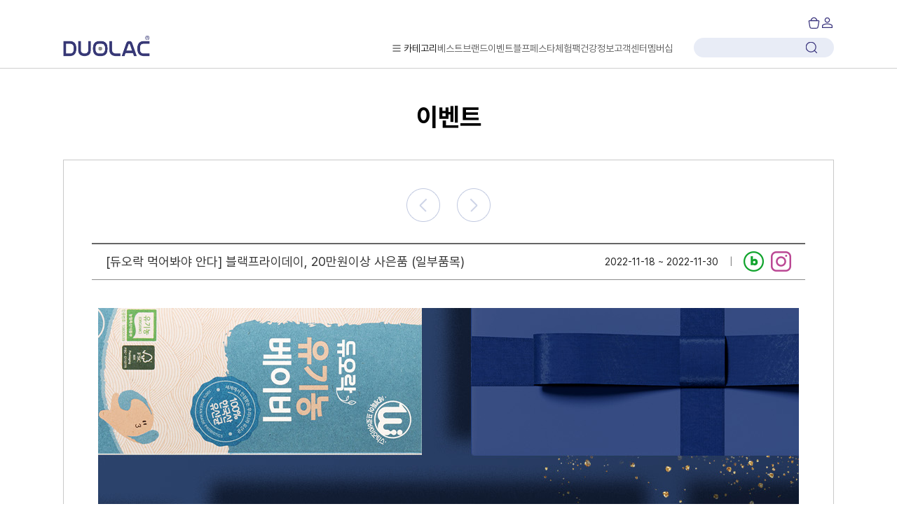

--- FILE ---
content_type: text/html;charset=UTF-8
request_url: https://www.duolac.co.kr/bd/selectEventDtlInfo.do?evtNo=1272
body_size: 204437
content:




<!DOCTYPE html>
<html lang="ko">
<head>
	








<!-- Open Graph Tag -->
<title> 듀오락 유산균 </title> 
<meta name="description" content="세계적인 기술로 장 속 까지 강한 생존력을 가진 강한 유산균, 듀오락">
<meta property="og:title" content="세계적인 기술로 장 속 까지 강한 생존력을 가진 강한 유산균, 듀오락">
<meta property="og:description" content="美FDA GRAS 세계 최다 11종 균주 등재, 12년 연속 프로바이오틱스 세계수출 1위 (2013-2024), 생애 주기별 맞춤 유산균 전문 브랜드">
<meta property="og:url" content="https://duolac.co.kr/" >


<meta property="og:image" content="https://www.duolac.co.kr/img/etc/duolac-20250909.jpg?ver=20250909">
<!--//End Open Graph Tag --> 

<meta charset="utf-8">
<meta http-equiv="X-UA-Compatible" content="IE=edge" />
<meta name="format-detection" content="telephone=no">
<meta name="viewport" content="initial-scale=1.0,minimum-scale=1.0,maximum-scale=1.0, user-scalable=no">

<!-- 캐쉬컨트롤 off -->
<meta http-equiv='cache-control' content='no-cache'>
<meta http-equiv='expires' content='0'>
<meta http-equiv='pragma' content='no-cache'>

<link rel='stylesheet' href='https://fonts.googleapis.com/css?family=Montserrat:100,300,400,500,600,700'>
<link rel="shortcut icon" type="image/x-icon" href="/images/common/favi_W.ico">
<link rel="icon" href="/images/common/favi_W.ico">

<link rel="stylesheet" type="text/css" href="/common/css/base.css?ver=20220830_1" media="all">
<link rel="stylesheet" type="text/css" href="/common/css/mobile_bot.css" media="all">

<script src="/common/js/jquery.js"></script>
<script src="/common/js/jquery-ui.min.js"></script>
<script src="/common/js/jquery.bxslider.min.js"></script>
<script src="/common/js/common.js"></script>
<script src="/common/js/scripts.js?ver=2024"></script>
<script src="/common/js/swiper.min.js"></script>

<!-- 250324 메인개편 css 추가 default -->
<link rel="stylesheet" type="text/css" href="/common/css/main/base.css" media="all">
<link rel="stylesheet" href="https://unpkg.com/swiper/swiper-bundle.min.css" />
<script src="https://unpkg.com/swiper/swiper-bundle.min.js"></script>   

<link rel="stylesheet" href="https://github.hubspot.com/odometer/themes/odometer-theme-minimal.css" />
<script src="https://github.hubspot.com/odometer/odometer.js"></script>

<script src="/js/cmmn.js"></script>
<script src="/js/goods.js"></script>

<script src="/js/cordova_loader/cordova_loader.js"></script>

<!-- SNS Share Info -->
<meta property="fb:app_id" 			   content="828583434255124" />

<!-- facebook domain tag -->
<meta name="facebook-domain-verification" content="rvx5974u8vbff2jp5bubps6mik6iyh" />

<!-- <meta name="naver-site-verification" content="0d9261505b726388404c544671d2dafd1a56fc1d" />  --> 
<meta name="naver-site-verification" content="0a19e43089bbda0d1397bae3a765e379a81a4266" /> 

<!-- 구글 상품 센터  -->
<meta name="google-site-verification" content="OWeIIpJLNpCQF-g6UoqJ4sVeV39K5O54ly98ZeHwbQ0" /> 
<script>
$( function() {		
    /*
	var search_text = [{label : "프로바이오틱스"}, {label : "프리바이오틱스"}, {label : "유산균"}];

	$("#search").autocomplete({

		source: search_text,
		focus: function(event, data) {
			$("#search").val(data.item.label);

			return false;
		},

		select: function(event, data) {
			return false;
		},

		minLength: 2
	})
	.autocomplete("instance")._renderItem = function(ul, item) {
		return $("<li>")
		.append("<a href='#'>" + item.label +"</a>")
		.appendTo(ul);
	};
	*/
	//뒤로가기 방지 코드, 뒤로가기 시 현재 페이지로 이동
	/*
	history.pushState(null, null, location.href);
    window.onpopstate = function () {
        history.go(1);
    };
    */
});
</script>

<!-- Google Tag Manager -->
<script>(function(w,d,s,l,i){w[l]=w[l]||[];w[l].push({'gtm.start':
new Date().getTime(),event:'gtm.js'});var f=d.getElementsByTagName(s)[0],
j=d.createElement(s),dl=l!='dataLayer'?'&l='+l:'';j.async=true;j.src=
'https://www.googletagmanager.com/gtm.js?id='+i+dl;f.parentNode.insertBefore(j,f);
})(window,document,'script','dataLayer','GTM-PCWCLF5');</script>
<!-- End Google Tag Manager -->

<!-- Google Tag Manager  20230802 -->
<script>(function(w,d,s,l,i){w[l]=w[l]||[];w[l].push({'gtm.start':
new Date().getTime(),event:'gtm.js'});var f=d.getElementsByTagName(s)[0],
j=d.createElement(s),dl=l!='dataLayer'?'&l='+l:'';j.async=true;j.src=
'https://www.googletagmanager.com/gtm.js?id='+i+dl;f.parentNode.insertBefore(j,f);
})(window,document,'script','dataLayer','GTM-PJJQQSS6');</script>
<!-- End Google Tag Manager -->

<!-- 네이버 웹마스터 도구 (메인 head 영역에 설치) -->
<script type="application/ld+json">
 {
  "@context": "http://schema.org",
  "@type": "Person",
  "name": "Duolac",
  "url": "http://www.duolac.co.kr",
  "sameAs": [
    "https://www.facebook.com/duolac",
    "https://www.instagram.com/duolac.kr",
    "https://post.naver.com/duolaclove",
    "https://tv.naver.com/duolaclove",
 "https://www.youtube.com/channel/UCYq0HRstmIGiUBC8dnVtFEg",
 "https://blog.naver.com/duolaclove"
  ]
 }
</script>
<!-- 네이버 웹마스터 도구 End -->

<!-- [ START ] 구글애널리틱스 공용스크립트  --> 
<!-- [ START ] 링크프라이스 – 구글애즈 계정  -->
<!-- [ START ]  SMC – 구글애즈 계정  -->
<!-- Global site tag (gtag.js) - Google Ads: 715197443 -->
<script async src="https://www.googletagmanager.com/gtag/js?id=AW-715197443"></script>
<!-- 애드 패커 -->
<script async src="https://cdnet.nasmob.com/adpacker/js/ap_pv_v4.0.min.js"></script>
<script>
	window.dataLayer = window.dataLayer || [];
	function gtag(){dataLayer.push(arguments);}
	gtag('js', new Date());
	
	gtag('config', 'AW-715197443');
	gtag('config', 'AW-965960367');
	gtag('config', 'UA-38827723-1', { 'groups': 'UA' }); 
	gtag('config', 'G-8EBFM6TMYJ' , { 'groups': 'GA4' });

</script>
<!--  [ END ] SMC – 구글애즈 계정  -->
 
 
<!-- ADN Tracker[공통] start -->
<script src="//fin.rainbownine.net/js/across_adn_2.0.1.js" type="text/javascript"></script>
<!-- ADN Tracker[공통] end -->

 
 
<!-- [ START ] 카카오모먼트 스크립트 설치   -->
<script type="text/javascript" charset="UTF-8" src="//t1.daumcdn.net/adfit/static/kp.js"></script>
<script type="text/javascript">
      kakaoPixel('117356727859459765').pageView();
</script> 
<!-- [ END ] 카카오모먼트 스크립트 설치   -->
 
 
<!-- [ START ] 틱톡 스크립트 설치   -->
<script>
!function (w, d, t) {
	w.TiktokAnalyticsObject=t;var ttq=w[t]=w[t]||[];ttq.methods=["page","track","identify","instances","debug","on","off","once","ready","alias","group","enableCookie","disableCookie"],ttq.setAndDefer=function(t,e){t[e]=function(){t.push([e].concat(Array.prototype.slice.call(arguments,0)))}};for(var i=0;i<ttq.methods.length;i++)ttq.setAndDefer(ttq,ttq.methods[i]);ttq.instance=function(t){for(var e=ttq._i[t]||[],n=0;n<ttq.methods.length;n++)ttq.setAndDefer(e,ttq.methods[n]);return e},ttq.load=function(e,n){var i="https://analytics.tiktok.com/i18n/pixel/events.js";ttq._i=ttq._i||{},ttq._i[e]=[],ttq._i[e]._u=i,ttq._t=ttq._t||{},ttq._t[e]=+new Date,ttq._o=ttq._o||{},ttq._o[e]=n||{};var o=document.createElement("script");o.type="text/javascript",o.async=!0,o.src=i+"?sdkid="+e+"&lib="+t;var a=document.getElementsByTagName("script")[0];a.parentNode.insertBefore(o,a)};

  	ttq.load('C7JS7JGR5MNO4AGFS240');
  	ttq.page();
}(window, document, 'ttq'); 
</script> 
<!-- [ END ] 틱톡 스크립트 설치   -->
 
  
<!-- Danggeun Market Code 당근 -->
<!-- <script src="https://karrot-pixel.business.daangn.com/0.0.3/karrot-pixel.umd.js"></script> -->
<!--
2025.09.05 듀오락 한지원대리 요청으로 당근 자사몰 전환 추적 스크립트 추가위해 주석 
<script src="https://karrot-pixel.business.daangn.com/0.1/karrot-pixel.umd.js"></script>
<script>
  window.karrotPixel.init('1689035235009700001');
  window.karrotPixel.track('ViewPage'); 
</script>
 -->
<!-- End Danggeun Market Code 당근  -->
 
 <!-- Danggeun Market Code -->
<script src="https://karrot-pixel.business.daangn.com/0.4/karrot-pixel.umd.js"></script>
<script>
  window.karrotPixel.init('1756717779195900001');
  window.karrotPixel.track('ViewPage');
</script>
<!-- End Danggeun Market Code -->
 
 
<!-- Meta Pixel Code -->
<script>
  !function(f,b,e,v,n,t,s)
  {if(f.fbq)return;n=f.fbq=function(){n.callMethod?
  n.callMethod.apply(n,arguments):n.queue.push(arguments)};
  if(!f._fbq)f._fbq=n;n.push=n;n.loaded=!0;n.version='2.0';
  n.queue=[];t=b.createElement(e);t.async=!0;
  t.src=v;s=b.getElementsByTagName(e)[0];
  s.parentNode.insertBefore(t,s)}(window, document,'script',
  'https://connect.facebook.net/en_US/fbevents.js');
  fbq('init', '1825710781160806');
  fbq('track', 'PageView');
</script>
<noscript><img height="1" width="1" style="display:none"
  src="https://www.facebook.com/tr?id=1825710781160806&ev=PageView&noscript=1"
/></noscript>
<!-- End Meta Pixel Code -->
 
 


<!-- groobee 커스텀 타입 스크립트 적용 -->
<script type="text/javascript">
(function(a,i,u,e,o) {
a[u]=a[u]||function(){(a[u].q=a[u].q||[]).push(arguments)};
})(window, document, "groobee");
groobee("serviceKey", "57fb623daaf84bf6b8961cba473a36fb");
groobee("siteType", "custom");
</script>

<script charset="utf-8" src="//static.groobee.io/dist/lib/groobee.init.min.js"></script>
<!-- //groobee 커스텀 타입 스크립트 적용 -->
<meta property="groobee:member_id" content="" />
<meta property="groobee:member_grade" content="" />
<meta property="groobee:member_gender" content="" />
<meta property="groobee:member_age" content="" />

	








<script>
var _imgUrl = "https://www.duolac.co.kr/img/";
</script>
	<script type="text/javascript" src="/common/js/main/ui.js"></script>
	<style>
		
		.duo-header .t-menu-wrap{
			display: none
		}
		.duo-header.fixed .t-menu-wrap{
			display: block
		}
	
	</style>
</head>
<body>

<!-- Google Tag Manager (noscript) -->
<noscript><iframe src="https://www.googletagmanager.com/ns.html?id=GTM-PCWCLF5"
height="0" width="0" style="display:none;visibility:hidden"></iframe></noscript>
<!-- End Google Tag Manager (noscript) -->


<!-- ADN Tracker[방문자] start -->
<script type="text/javascript">
window.addEventListener('load', function() {
    var across_adn_contain = new fn_across_adn_contain();
    var across_adn_param = [];
    across_adn_param = {"ut":"Home","ui":"107629"};
    across_adn_contain.init(across_adn_param);
});
</script>
<!-- ADN Tracker[방문자] end -->



<!-- wrap -->
<div id="wiz_wrap" class="duo-wrap main renew2025">

	<!-- header -->
	
















             
       
        





<!-- 크리마_스크립트 : 헤더 시작 -->
<script>  
window.cremaAsyncInit = function () {
	
		
		
		
				crema.init(null, null);
		 
		
		
		 
		
}
</script> 
<!-- 크리마_스크립트 : 헤더 끝 -->

<script>
 
//빅인 localStorage 세팅
	var values = {
		  "id"    : ""
		, "email" : ""
		, "phone" : ""
		, "gender": "M"
		, "birth" : ""
		, "class" : ""
	} 
	localStorage.setItem('bigin_login_user',   JSON.stringify(values)  );
 

</script>

<script>


//조회 엔터시 페이지 이동
$(document).on('keyup', 'input[name="search"],input[name="searchPc"],input[name="searchMo"]', function() {    
	if(event.keyCode == 13 && this.value.length > 0)
	{ 
	    common.searchMove(this.value);
	}
});

// 검색 
function searchIconClick() {   
	if ($("body").hasClass("ismobile")) {
		searchOpen();
	} else {
		searchFn();
	}
}

// 검색 이동
function searchFn() {
	var searchText = $("#searchPc").val();
	
	if ($("body").hasClass("ismobile")) {
		searchText = $("#searchMo").val();
	}
	
	if(searchText  == "" || searchText == undefined){
		alert("검색어를 입력 하세요!");
		return;
	} else {
		common.searchMove(  searchText  );
	}
}

// 키워드 클릭
function kwdClickFn(dObj) {
	var kwdText = $(dObj).text();
	  
	$("input[name='search']").val(kwdText);

	common.searchMove(kwdText);	
}

function searchOpen() {
	$('.duo-menu-layer.renew2025.duo-search').addClass('on');
}

</script>
 
<!-- Criteo 로더 파일 -->
<script type="text/javascript" src="//dynamic.criteo.com/js/ld/ld.js?a=28205" async="true"></script>
<!-- END Criteo 로더 파일 -->

<!-- Criteo sha256 -->
<script src="/js/sha256.min.js"></script>
<!-- END Criteo sha256  -->



<!-- WIDERPLANET  SCRIPT START 2023.1.6 -->
<!-- 공통 -->
<div id="wp_tg_cts" style="display:none;"></div>
<script src="//cdnjs.cloudflare.com/ajax/libs/blueimp-md5/2.10.0/js/md5.min.js"></script>
<script type="text/javascript">
 
 
var wp_hcuidTxt = "";
if( "" != "" )
{      wp_hcuidTxt = md5( ""  );     }
 
var wptg_tagscript_vars = wptg_tagscript_vars || [];
wptg_tagscript_vars.push(
(function() {
	return {
		wp_hcuid	:	wp_hcuidTxt ,	/*고객넘버 등 Unique ID (ex. 로그인  ID, 고객넘버 등 )를 암호화하여 대입.
												*주의 : 로그인 하지 않은 사용자는 어떠한 값도 대입하지 않습니다.*/
		ti			:	"54349",				/*광고주 코드 */  
		ty			:	"Home",					/*트래킹태그 타입 */ 
		
			
			
				device		:	"web"					/*디바이스 종류  (web 또는  mobile)*/
			
		
		 
	};
}));
</script>
<script type="text/javascript" async src="//cdn-aitg.widerplanet.com/js/wp_astg_4.0.js"></script>
<!-- // WIDERPLANET  SCRIPT END 2023.1.6 -->


<!-- 캐러셀  : 네이버 웹마스터 도구 (헤더) -->
<script type="application/ld+json">
 {
  "@context":"http://schema.org",
  "@type":"ItemList",
  "itemListElement":[
    	{
      		"@type"		: "ListItem",
      		"name"		: "듀오락 듀오 디 드롭스 7.5ml",
      		"image"		: "https://www.duolac.co.kr/img/goods/img/20240216180222_-1608619064.jpg",
      		"url"		: "https://www.duolac.co.kr/gd/prdDtlView.do?pdtCd=NP00000134",
      		"position"	: "1"
    	},
		{
      		"@type"		: "ListItem",
      		"name"		: "듀오락 베이비 1개월 (30포)",
      		"image"		: "https://www.duolac.co.kr/img/goods/img/20240216180019_1627611204.jpg",
      		"url"		: "https://www.duolac.co.kr/gd/prdDtlView.do?pdtCd=NP00000026",
      		"position"	: "2"
    	},
		{
      		"@type"		: "ListItem",
      		"name"		: "듀오락 얌얌플러스 40일 (80정)",
      		"image"		: "https://www.duolac.co.kr/img/goods/img/20240219152352_1543561832.jpg",
      		"url"		: "https://www.duolac.co.kr/gd/prdDtlView.do?pdtCd=NP00000080",
      		"position"	: "3"
    	},
		{
      		"@type"		: "ListItem",
      		"name"		: "듀오락 바이오가드 1개월 (30포)+추가5일분",
      		"image"		: "https://www.duolac.co.kr/img/goods/img/20240703150907_1072192161.jpg",
      		"url"		: "https://www.duolac.co.kr/gd/prdDtlView.do?pdtCd=SP00002169",
      		"position"	: "4"
    	},
		{
      		"@type"		: "ListItem",
      		"name"		: "듀오락 골드세트 65일 (130포)",
      		"image"		: "https://www.duolac.co.kr/img/goods/img/20240703150313_1254694217.jpg",
      		"url"		: "https://www.duolac.co.kr/gd/prdDtlView.do?pdtCd=SP00002434",
      		"position"	: "5"
    	},
		{
      		"@type"		: "ListItem",
      		"name"		: "듀오락 골드캡슐 1개월 (30캡슐)",
      		"image"		: "https://www.duolac.co.kr/img/goods/img/20240117160301_-1459513649.jpg",
      		"url"		: "https://www.duolac.co.kr/gd/prdDtlView.do?pdtCd=NP00001211",
      		"position"	: "6"
    	},
		{
      		"@type"		: "ListItem",
      		"name"		: "듀오펫 1개월 (30포)",
      		"image"		: "https://www.duolac.co.kr/img/goods/img/20230419105134_-1194319921.jpg",
      		"url"		: "https://www.duolac.co.kr/gd/prdDtlView.do?pdtCd=NP00002102",
      		"position"	: "7"
    	},
		{
      		"@type"		: "ListItem",
      		"name"		: "듀오락 생유산균 초코볼 브라운 1개 (60알)",
      		"image"		: "https://www.duolac.co.kr/img/goods/img/20231004091404_1604212769.jpg",
      		"url"		: "https://www.duolac.co.kr/gd/prdDtlView.do?pdtCd=NP00002342",
      		"position"	: "8"
    	} 

 	]
 }
</script>
<!-- 캐러셀  :  네이버 웹마스터 도구 End -->

<!-- header -->
		<header class="duo-header"> 
			<div class="header">
				<div class="header_inner">
					<!-- <h1 class="logo" onClick="location.href='/'" style="background:url(https://www.duolac.co.kr/img/dp/no_img_w.jpg) no-repeat 50% 50%;">DUOLAC</h1> -->
					<h1 class="logo" onClick="location.href='/'" style="background: url(/images/duolac_logo.png) no-repeat 50% 50%;">DUOLAC</h1>
					<ul class="gnb-link">
						<li class="sitemap_btn">
							카테고리
						</li>
						
						<li class=""><a href="/gd/prdBestList.do">베스트</a></li>
						
						<li class=""><a href="/new/brand.do">브랜드</a></li>
						
						<li class=""><a href="/bd/eventListInit.do">이벤트</a></li>
						
						<li class=""><a href="https://www.duolac.co.kr/prm/tvcPromotion.do">블프페스타</a></li>
						
						<li class=""><a href="https://www.duolac.co.kr/exPack.do">체험팩</a></li>
						
						<li class=""><a href="/bd/storyInit.do">건강정보</a></li>
						
						<li class=""><a href="/bd/noticeInit.do">고객센터</a></li>
						
						<li class=""><a href="/duolacBenefitInit.do">멤버십</a></li>
						
						<!-- 
						<li class="service_btn top_m_item">
							<a href="#!">서비스 전체</a>
							<div class="top_m_cnt">
								<ul>
						
									<li><a href="#!">멤버십</a></li>
									
									<li><a href="#!">브랜드</a></li>
									
									<li><a href="#!">건강정보</a></li>
									
									<li><a href="#!">고객센터</a></li>
									
									<li><a href="#!">R&amp;D센터</a></li>
									
									<li><a href="#!">듀오락스토리</a></li>
									
									<li><a href="#!">GRAS최다등재</a></li>
									
									<li><a href="#!">덴마크판매2위</a></li>
									
								</ul>
							</div>
						</li>
						 -->
					</ul>
	
					<div class="r-btn-wrap">
						<button class="btn-cart" onClick="location.href='/cart/cartView.do'"><span style="display: none">장바구니</span></button>
						
						
						
							<button class="btn-my" onClick="location.href='/login.do'"><span style="display: none">My</span></button>
						
						
						
						
						<span class="search-wrap">
							<input type="text" name="searchPc" id="searchPc" >
							<button class="btn-search" onclick="javascript:searchIconClick();"><span style="display: none">검색</span></button> 
						</span>
					</div>
				</div>
				<div class="header_menu_wrap">
					<div class="menu_items">
						
						
						
						
						
						
						
						
						
						
						
						
						
						
						
						
						
						
						
						
						
						
						<div class="item_wrap">
							<div class="item_title">
								<strong><a href="#none">브랜드</a></strong>
								<span><a href="/gd/prdList.do?catCd=N009500000">전체보기</a></span>
							</div>
							<div class="items">
								
								
								
								
								
								
								
								
								
								
								
								
								
								
								<!-- 2뎁 -->
								<div class="item">
									<strong>듀오락</strong>
									<ul>
										
										
										
										
										
										
										
										
										
										
										
										
										
										
										
										
										<li><a href="/gd/prdList.do?catCd=N001003000">출생 후</a></li>
										
										
										
										<li><a href="/gd/prdList.do?catCd=N001010000">아기</a></li>
										
										
										
										<li><a href="/gd/prdList.do?catCd=N001004000">어린이</a></li>
										
										
										
										<li><a href="/gd/prdList.do?catCd=N001005000">성인</a></li>
										
										
										
										<li><a href="/gd/prdList.do?catCd=N001008000">여성</a></li>
										
										
										
										<li><a href="/gd/prdList.do?catCd=N001001019">스페셜</a></li>
										
										
										
										<li><a href="/gd/prdList.do?catCd=N009004000">푸드</a></li>
										
										
										
										<li><a href="/gd/prdList.do?catCd=N010001006">펫</a></li>
										
										
										
										
										
										
										
										
										
										
										
										
										
										
										
										
										
										
										
										
										
										
										
										
										
										
										
										
										
										
										
										
										
										
										
										
										
										
										
										
										
										
										
										
										
										
									</ul>
								</div>
								
								
								
								
								
								
								
								
								
								
								
								
								
								
								
								
								
								
								
								<!-- 2뎁 -->
								<div class="item">
									<strong>듀오랩</strong>
									<ul>
										
										
										
										
										
										
										
										
										
										
										
										
										
										
										
										
										
										
										
										
										
										
										
										
										
										
										
										
										
										
										
										
										
										
										<li><a href="/gd/prdList.do?catCd=N009502001">풍성케어</a></li>
										
										
										
										<li><a href="/gd/prdList.do?catCd=N009502002">다이어트</a></li>
										
										
										
										
										
										
										
										
										
										
										
										
										
										
										
										
										
										
										
										
										
										
										
										
										
										
										
										
										
										
										
										
										
										
										
										
										
										
										
										
									</ul>
								</div>
								
								
								
								
								
								
								
								<!-- 2뎁 -->
								<div class="item">
									<strong>락토클리어</strong>
									<ul>
										
										
										
										
										
										
										
										
										
										
										
										
										
										
										
										
										
										
										
										
										
										
										
										
										
										
										
										
										
										
										
										
										
										
										
										
										
										
										
										
										<li><a href="/gd/prdList.do?catCd=N009503001">유산균 화장품 </a></li>
										
										
										
										
										
										
										
										
										
										
										
										
										
										
										
										
										
										
										
										
										
										
										
										
										
										
										
										
										
										
										
										
										
										
										
										
									</ul>
								</div>
								
								
								
								
								
								
								
								
								
								
								
								
								
								
								
								
								
								
								
								
								
								
								
								
								
								
								
								
								
								
								
								
								
								
								
								
								
								
								<!-- 2뎁 끝 -->
								
								<!-- 3뎁 --> 
								<div class="item">
									<ul>
										
										
										
										
										
										
										
										
										
										
										
										
										
										
										
										
										
										
										
										
										
										
										
										
										
										
										
										
										
										
										
										
										
										
										
										
										
										
										
										
										
										
										
										
										
										
										
										
										
										
										
										
										
										
										
										
										
										
										
										
										
										
										
										
										
										
										
										
										
										
										
										
										
										
										
									</ul>
								</div>
								<!-- 3뎁 끝 -->
							</div>
						</div>
						
						
						
						
						
						
						
						
						
						
						
						
						
						
						
						
						
						
						
						
						
						
						
						
						
						
						
						
						
						
						
						
						
						
						
						
						
						
						
						
						
						
						
						
						
						
						
						
						
						
						
						
						
						
						
						
						
						
						
						
						
						<div class="item_wrap">
							<div class="item_title">
								<strong><a href="#none">카테고리</a></strong>
								<span><a href="/gd/prdList.do?catCd=N010000000">전체보기</a></span>
							</div>
							<div class="items">
								
								
								
								
								
								
								
								
								
								
								
								
								
								
								
								
								
								
								
								
								
								
								
								
								
								
								
								
								
								
								
								
								
								
								
								
								
								
								
								
								
								
								
								
								<!-- 2뎁 -->
								<div class="item">
									<strong>기능별</strong>
									<ul>
										
										
										
										
										
										
										
										
										
										
										
										
										
										
										
										
										
										
										
										
										
										
										
										
										
										
										
										
										
										
										
										
										
										
										
										
										
										
										
										
										
										
										
										
										
										
										<li><a href="/gd/prdList.do?catCd=N010001001">장건강</a></li>
										
										
										
										<li><a href="/gd/prdList.do?catCd=N010001002">비타민</a></li>
										
										
										
										<li><a href="/gd/prdList.do?catCd=N010001004">풍성케어</a></li>
										
										
										
										<li><a href="/gd/prdList.do?catCd=N010001005">다이어트</a></li>
										
										
										
										<li><a href="/gd/prdList.do?catCd=N010001006">펫</a></li>
										
										
										
										
										
										
										
										
										
										
										
										
										
										
										
										
										
										
										
										
										
										
									</ul>
								</div>
								
								
								
								
								
								
								
								
								
								
								
								
								
								<!-- 2뎁 -->
								<div class="item">
									<strong>성분별</strong>
									<ul>
										
										
										
										
										
										
										
										
										
										
										
										
										
										
										
										
										
										
										
										
										
										
										
										
										
										
										
										
										
										
										
										
										
										
										
										
										
										
										
										
										
										
										
										
										
										
										
										
										
										
										
										
										
										
										
										
										
										
										<li><a href="/gd/prdList.do?catCd=N010002001">프로바이오틱스</a></li>
										
										
										
										<li><a href="/gd/prdList.do?catCd=N010002002">비오틴</a></li>
										
										
										
										<li><a href="/gd/prdList.do?catCd=N010002003">공액리놀레산 CLA</a></li>
										
										
										
										
										
										
										
										
										
										
										
										
										
										
									</ul>
								</div>
								
								
								
								
								
								
								
								
								
								<!-- 2뎁 -->
								<div class="item">
									<strong>푸드</strong>
									<ul>
										
										
										
										
										
										
										
										
										
										
										
										
										
										
										
										
										
										
										
										
										
										
										
										
										
										
										
										
										
										
										
										
										
										
										
										
										
										
										
										
										
										
										
										
										
										
										
										
										
										
										
										
										
										
										
										
										
										
										
										
										
										
										
										
										
										
										<li><a href="/gd/prdList.do?catCd=N020001000">초콜릿</a></li>
										
										
										
										<li><a href="/gd/prdList.do?catCd=N020002000">요거트 스타터</a></li>
										
										
										
										<li><a href="/gd/prdList.do?catCd=N020003000">퀘르세틴</a></li>
										
										
										
										
										
										
									</ul>
								</div>
								
								
								
								
								
								
								
								
								
								<!-- 2뎁 -->
								<div class="item">
									<strong>화장품</strong>
									<ul>
										
										
										
										
										
										
										
										
										
										
										
										
										
										
										
										
										
										
										
										
										
										
										
										
										
										
										
										
										
										
										
										
										
										
										
										
										
										
										
										
										
										
										
										
										
										
										
										
										
										
										
										
										
										
										
										
										
										
										
										
										
										
										
										
										
										
										
										
										
										
										
										
										
										
										<li><a href="/gd/prdList.do?catCd=N030001000">트러블케어</a></li>
										
										
									</ul>
								</div>
								
								
								
								
								<!-- 2뎁 끝 -->
								
								<!-- 3뎁 --> 
								<div class="item">
									<ul>
										
										
										
										
										
										
										
										
										
										
										
										
										
										
										
										
										
										
										
										
										
										
										
										
										
										
										
										
										
										
										
										
										
										
										
										
										
										
										
										
										
										
										
										
										
										
										
										
										
										
										
										
										
										
										
										
										
										
										
										
										
										
										
										
										
										
										
										
										
										
										
										
										
										
										
									</ul>
								</div>
								<!-- 3뎁 끝 -->
							</div>
						</div>
						
						
						
						
						
						
						
						
						
						
						
						
						
						
						
						
						
						
						
						
						
						
						
						
						
						
						
						
						
						
						
						
						
						
						
						
						
						
						
						
						
						
						
						
						
						
						
						
						
						
						
						
						
						
						
						
						
						
						
						
						
						
						
						
						
						
						
					</div>
				</div>
				
			</div>
			
			<!--main-visual-swiper-->
			
			<!--//main-visual-swiper--> 
	
			<!-- 

			<div class="t-menu-wrap">
				<ul>
					
				</ul>
			</div>
			 -->   
			<!--//t-menu-->	
		</header>
		
		
		
		<header class="duo-header mobiles"> 
			<div class="header">
				<!-- <h1 class="logo" onClick="location.href='/'" style="background:url(https://www.duolac.co.kr/img/dp/no_img_w.jpg) no-repeat 50% 50%;">DUOLAC</h1> -->
				<h1 class="logo" onClick="location.href='/'" style="background: url(/images/duolac_logo.png) no-repeat 50% 50%;">DUOLAC</h1>
				<ul class="gnb-link">
					
					<li><a href="/gd/prdBestList.do">베스트</a></li>
					
					<li><a href="/new/brand.do">브랜드</a></li>
					
					<li><a href="/bd/eventListInit.do">이벤트</a></li>
					
					<li><a href="https://www.duolac.co.kr/prm/tvcPromotion.do">블프페스타</a></li>
					
					<li><a href="https://www.duolac.co.kr/exPack.do">체험팩</a></li>
					
					<li><a href="/bd/storyInit.do">건강정보</a></li>
					
					<li><a href="/bd/noticeInit.do">고객센터</a></li>
					
					<li><a href="/duolacBenefitInit.do">멤버십</a></li>
					
				</ul>

				<div class="r-btn-wrap">
					<button class="btn-cart" onClick="location.href='/cart/cartView.do'"><span style="display: none">장바구니</span></button>
					
					
					
						<button class="btn-my" onClick="location.href='/login.do'"><span style="display: none">My</span></button>
					
					
					
					
					<span class="search-wrap">
						<input type="text" name="search" id="search" >
						<button class="btn-search" onclick="javascript:searchIconClick();"><span style="display: none">검색</span></button> 
					</span>
				</div>
			</div>
			<div class="t-menu-wrap">
				<ul>
					<!--
					
					-->
					<!-- 4개 고정 -->
					
				</ul>
			</div>   
		</header>
		
<!-- //header -->

<!-- YJW::: [2025-06-16] 추가 모바일 메뉴 -->
<script>
	$(function(){
		//카테고리 tab
		$('.category_menu li').on('click',function(){
			let idx = $(this).index();
			$('.category_menu li').removeClass('on').eq(idx).addClass('on');
			$('.category_view .view').removeClass('on').eq(idx).addClass('on');
		})
		//상품 카테고리 pc메뉴
		const $menu = $('.header_menu_wrap');
		$('.sitemap_btn').on('mouseenter', function() {
			$menu.addClass('on');
		});
		$('.header').on('mouseleave', function () {
			$menu.removeClass('on');
		});
		
		$('.top_m_item').on('mouseenter', function() {
			$(this).addClass('on');
		});
		$('.top_m_item').on('mouseleave', function () {
			$(this).removeClass('on');
		});
	})
</script>

<div class="duo-menu-layer duo-menu mobile_menu">
	<div class="mobile_menu_top">
		<ul>
			
				
					<a href="/login.do"><li>로그인</li></a>
					<a href="/mb/join.do"><li>회원가입</li></a>
					<a href="/bd/noticeInit.do"><li>고객센터</li></a>
				
				
			
		</ul>
		<button class="btn-close">닫기</button>
	</div>
	<div class="mobile_menu_mid">
		<ul>
			
				
					<a href="/login.do"><li class="my">마이페이지</li></a>
					<a href="/login.do"><li class="order">주문배송</li></a>
				
				
			
			<a href="/duolacBenefitInit.do"><li class="member">멤버십</li></a>
		</ul>
	</div>
	<div class="mobile_menu_bot">
		<ul class="category_menu">
			<li class="on">카테고리</li>
			<li>브랜드</li>
			<li>서비스</li>
			<li>이벤트</li>
		</ul>
		<div class="category_view">
			<div class="view on">
				<!-- category 메뉴 -->
				
				
				
				
				
				
				
				
				
				
				
				
				
				
				
				
				
				
				
				
				
				
				
				
				
				<div class="category_item_wrap">
					<div class="title">
						<strong>브랜드</strong>
						<!-- <a href="/gd/prdList.do?catCd=N009500000">전체보기</a> -->
					</div>
					<div class="category_type">
						<ul class="category_type_2dep_wrap">
							<li class="category_type_2dep">
							
							
							
							
							
							
							
							
							
							
							
							
							
							
								<a href="#none" class="category_type_2depitem">듀오락</a>
								<ul class="category_items">
									
									
									
									
									
									
									
									
									
									
									
									
									
									
									
									
									<li><a href="/gd/prdList.do?catCd=N001003000">출생 후</a></li>
									
									
									
									<li><a href="/gd/prdList.do?catCd=N001010000">아기</a></li>
									
									
									
									<li><a href="/gd/prdList.do?catCd=N001004000">어린이</a></li>
									
									
									
									<li><a href="/gd/prdList.do?catCd=N001005000">성인</a></li>
									
									
									
									<li><a href="/gd/prdList.do?catCd=N001008000">여성</a></li>
									
									
									
									<li><a href="/gd/prdList.do?catCd=N001001019">스페셜</a></li>
									
									
									
									<li><a href="/gd/prdList.do?catCd=N009004000">푸드</a></li>
									
									
									
									<li><a href="/gd/prdList.do?catCd=N010001006">펫</a></li>
									
									
									
									
									
									
									
									
									
									
									
									
									
									
									
									
									
									
									
									
									
									
									
									
									
									
									
									
									
									
									
									
									
									
									
									
									
									
									
									
									
									
									
									
									
									
								</ul>
							
							
							
							
							
							
							
							
							
							
							
							
							
							
							
							
							
							
							
							
							
							
							
							
							
							
							
							
							
							
							
							
							
							
							
							
							
							
							
							
							
							
							
							
							
							
							
							
							
							
							
							
							
							
							
							
							
							
							
							
							
							
							</li>
							<li class="category_type_2dep">
							
							
							
							
							
							
							
							
							
							
							
							
							
							
							
							
							
							
							
							
							
							
							
							
							
							
							
							
							
							
							
							
								<a href="#none" class="category_type_2depitem">듀오랩</a>
								<ul class="category_items">
									
									
									
									
									
									
									
									
									
									
									
									
									
									
									
									
									
									
									
									
									
									
									
									
									
									
									
									
									
									
									
									
									
									
									<li><a href="/gd/prdList.do?catCd=N009502001">풍성케어</a></li>
									
									
									
									<li><a href="/gd/prdList.do?catCd=N009502002">다이어트</a></li>
									
									
									
									
									
									
									
									
									
									
									
									
									
									
									
									
									
									
									
									
									
									
									
									
									
									
									
									
									
									
									
									
									
									
									
									
									
									
									
									
								</ul>
								
								<ul style="margin-bottom: 5rem;"></ul>
								
							
							
							
							
							
							
							
								<a href="#none" class="category_type_2depitem">락토클리어</a>
								<ul class="category_items">
									
									
									
									
									
									
									
									
									
									
									
									
									
									
									
									
									
									
									
									
									
									
									
									
									
									
									
									
									
									
									
									
									
									
									
									
									
									
									
									
									<li><a href="/gd/prdList.do?catCd=N009503001">유산균 화장품 </a></li>
									
									
									
									
									
									
									
									
									
									
									
									
									
									
									
									
									
									
									
									
									
									
									
									
									
									
									
									
									
									
									
									
									
									
									
									
								</ul>
								
							
							
							
							
							
							
							
							
							
							
							
							
							
							
							
							
							
							
							
							
							
							
							
							
							
							
							
							
							
							
							
							
							
							
							
							
							
							
							</li>
						</ul>
					</div>
				</div>
				
				
				
				
				
				
				
				
				
				
				
				
				
				
				
				
				
				
				
				
				
				
				
				
				
				
				
				
				
				
				
				
				
				
				
				
				
				
				
				
				
				
				
				
				
				
				
				
				
				
				
				
				
				
				
				
				
				
				
				
				
				
				
				
				
				
				
				
				
				
				
				
				
				
				
				
				
				<div class="category_item_wrap">
					<div class="title">
						<strong>카테고리</strong>
						<!-- <a href="/gd/prdList.do?catCd=N010000000">전체보기</a> -->
					</div>
					<div class="category_type">
					<!-- 2뎁 -->
						
						
						
						<ul class="category_type_2dep_wrap" style="margin-bottom: 5rem;">
						
						
						
						
						
						
						
						
						
						
						
						
						
						
						
						
						
						
						
						
						
						
						
						
						
						
						
						
						
						
						
						
						
						
						
						
						
						
						
						
						
						
						
						
							<li class="category_type_2dep">
								<a href="#none" class="category_type_2depitem">기능별</a>
								<ul class="category_items">
									
									
									
									
									
									
									
									
									
									
									
									
									
									
									
									
									
									
									
									
									
									
									
									
									
									
									
									
									
									
									
									
									
									
									
									
									
									
									
									
									
									
									
									
									
									
									<li><a href="/gd/prdList.do?catCd=N010001001">장건강</a></li>
									
									
									
									<li><a href="/gd/prdList.do?catCd=N010001002">비타민</a></li>
									
									
									
									<li><a href="/gd/prdList.do?catCd=N010001004">풍성케어</a></li>
									
									
									
									<li><a href="/gd/prdList.do?catCd=N010001005">다이어트</a></li>
									
									
									
									<li><a href="/gd/prdList.do?catCd=N010001006">펫</a></li>
									
									
									
									
									
									
									
									
									
									
									
									
									
									
									
									
									
									
									
									
									
									
								</ul>
							</li>
						
						
						
						
						
						
						
						
						
						
						
						
						
							<li class="category_type_2dep">
								<a href="#none" class="category_type_2depitem">성분별</a>
								<ul class="category_items">
									
									
									
									
									
									
									
									
									
									
									
									
									
									
									
									
									
									
									
									
									
									
									
									
									
									
									
									
									
									
									
									
									
									
									
									
									
									
									
									
									
									
									
									
									
									
									
									
									
									
									
									
									
									
									
									
									
									
									<li><a href="/gd/prdList.do?catCd=N010002001">프로바이오틱스</a></li>
									
									
									
									<li><a href="/gd/prdList.do?catCd=N010002002">비오틴</a></li>
									
									
									
									<li><a href="/gd/prdList.do?catCd=N010002003">공액리놀레산 CLA</a></li>
									
									
									
									
									
									
									
									
									
									
									
									
									
									
								</ul>
							</li>
						
						
						
						
						
						
						
						
						
						
						
						
						
						
						
						
						
						
						
						
						</ul>
						
						
						
						
						
						
						
						<ul class="category_type_2dep_wrap">
						
						
						
						
						
						
						
						
						
						
						
						
						
						
						
						
						
						
						
						
						
						
						
						
						
						
						
						
						
						
						
						
						
						
						
						
						
						
						
						
						
						
						
						
						
						
						
						
						
						
						
						
						
						
						
						
						
						
						
						
						
						
						
						
							<li class="category_type_2dep">
								<a href="#none" class="category_type_2depitem">푸드</a>
								<ul class="category_items">
									
									
									
									
									
									
									
									
									
									
									
									
									
									
									
									
									
									
									
									
									
									
									
									
									
									
									
									
									
									
									
									
									
									
									
									
									
									
									
									
									
									
									
									
									
									
									
									
									
									
									
									
									
									
									
									
									
									
									
									
									
									
									
									
									
									
									<li><a href="/gd/prdList.do?catCd=N020001000">초콜릿</a></li>
									
									
									
									<li><a href="/gd/prdList.do?catCd=N020002000">요거트 스타터</a></li>
									
									
									
									<li><a href="/gd/prdList.do?catCd=N020003000">퀘르세틴</a></li>
									
									
									
									
									
									
								</ul>
							</li>
						
						
						
						
						
						
						
						
						
							<li class="category_type_2dep">
								<a href="#none" class="category_type_2depitem">화장품</a>
								<ul class="category_items">
									
									
									
									
									
									
									
									
									
									
									
									
									
									
									
									
									
									
									
									
									
									
									
									
									
									
									
									
									
									
									
									
									
									
									
									
									
									
									
									
									
									
									
									
									
									
									
									
									
									
									
									
									
									
									
									
									
									
									
									
									
									
									
									
									
									
									
									
									
									
									
									
									
									
									<li><a href="/gd/prdList.do?catCd=N030001000">트러블케어</a></li>
									
									
								</ul>
							</li>
						
						
						
						
						</ul>
						
						
						
					<!-- 2뎁끝 -->
					
					<!-- 3뎁 -->
						<ul class="category_items">
							
							
							
							
							
							
							
							
							
							
							
							
							
							
							
							
							
							
							
							
							
							
							
							
							
							
							
							
							
							
							
							
							
							
							
							
							
							
							
							
							
							
							
							
							
							
							
							
							
							
							
							
							
							
							
							
							
							
							
							
							
							
							
							
							
							
							
							
							
							
							
							
							
							
							
						</ul>
					<!-- 3뎁끝 -->
					</div>
				</div>
				
				
				
				
				
				
				
				
				
				
				
				
				
				
				
				
				
				
				
				
				
				
				
				
				
				
				
				
				
				
				
				
				
				
				
				
				
				
				
				
				
				
				
				
				
				
				
				
				
				
				
				
				
				
				
				
				
				
				
				
				
				
				
				
				
				
				
				
				
				
				
				
				
				
				
				
				
				
				
				
				
				
				
			</div>
			<div class="view">
				<!-- category 브랜드 -->
				
				<a href="/new/brand.do?menu=duolac">
					<div class="category_brand_wrap">
						<div class="brand_title">
							<img style="max-width: 16rem" src="https://www.duolac.co.kr/img/dp/main/prdThumbnail/PHS_20250711182519_-1674620194.png" alt="" />
							<span>듀오락은 한국인의 평생 장 건강을 설계하는<br/>프리미엄 프로바이오틱스 브랜드 입니다.</span>
						</div>
						<img src="https://www.duolac.co.kr/img/dp/main/PHS_20250711180847_-1575060792.jpg" alt="" />
					</div>
				</a>
				
				<a href="/new/brand.do?menu=duolab">
					<div class="category_brand_wrap">
						<div class="brand_title">
							<img style="max-width: 16rem" src="https://www.duolac.co.kr/img/dp/main/prdThumbnail/PHS_20250711181748_-1629233504.png" alt="" />
							<span>듀오랩은 꽃처럼 피어나는 당신의 아름다움을 위해<br/>설계된 이너뷰티 브랜드 입니다.</span>
						</div>
						<img src="https://www.duolac.co.kr/img/dp/main/PHS_20250711181748_-1478027186.jpg" alt="" />
					</div>
				</a>
				
				<a href="/new/brand.do?menu=lactoclear">
					<div class="category_brand_wrap">
						<div class="brand_title">
							<img style="max-width: 16rem" src="https://www.duolac.co.kr/img/dp/main/prdThumbnail/PHS_20250711181748_-1521888561.png" alt="" />
							<span>듀오락의 프로바이오틱스 코스메틱 브랜드<br/>락토클리어를 경험해 보세요.</span>
						</div>
						<img src="https://www.duolac.co.kr/img/dp/main/PHS_20250714165234_-1171324236.jpg" alt="" />
					</div>
				</a>
				
				<style>
					.brand_t_name1{
						width: 12rem!important;
						height: 3.2rem!important;
					}
					.brand_t_name2{
						width: 17rem!important;
						height: 6.2rem!important;
					    background-position: -0.7rem;
					}
					.brand_t_name3{
						width: 29rem!important;
						height: 3.8rem!important;
					}
				</style>
			</div>
			<div class="view">
				<!-- category 서비스 -->
				<div class="category_item_wrap">
					<div class="title">
						<strong>서비스</strong>
					</div>
					<ul class="category_items">
						
						<li><a href="/gd/prdBestList.do">베스트</a></li>
						
						<li><a href="/new/brand.do">브랜드</a></li>
						
						<li><a href="/bd/eventListInit.do">이벤트</a></li>
						
						<li><a href="https://www.duolac.co.kr/prm/tvcPromotion.do">블프페스타</a></li>
						
						<li><a href="https://www.duolac.co.kr/exPack.do">체험팩</a></li>
						
						<li><a href="/bd/storyInit.do">건강정보</a></li>
						
						<li><a href="/bd/noticeInit.do">고객센터</a></li>
						
						<li><a href="/duolacBenefitInit.do">멤버십</a></li>
						
					</ul>
				</div>
			</div>
			<div class="view">
				<!-- category 이벤트 -->
				
				<div class="category_event_wrap">
					<a href="/bd/selectEventDtlInfo.do?evtNo=1427">
						<img src="https://www.duolac.co.kr/img/dp/evt/PHS_20251103091551_-1480815838.jpg" alt="인기 상품 기획전" />
					</a>
					<div class="event_title">
						<div class="title">
							<span class="round_badge blue">D-10</span>
							<strong>인기 상품 기획전</strong>
						</div>
						<span class="date">2025.11.03<em>~</em>2025.11.28</span>
					</div>
				</div>
				
				<div class="category_event_wrap">
					<a href="/bd/selectEventDtlInfo.do?evtNo=1426">
						<img src="https://www.duolac.co.kr/img/dp/evt/PHS_20251029131421_1224625671.jpg" alt="11월 빅-세일 드롭 할인" />
					</a>
					<div class="event_title">
						<div class="title">
							<span class="round_badge blue">D-10</span>
							<strong>11월 빅-세일 드롭 할인</strong>
						</div>
						<span class="date">2025.11.03<em>~</em>2025.11.28</span>
					</div>
				</div>
				
				<div class="category_event_wrap">
					<a href="/bd/selectEventDtlInfo.do?evtNo=1425">
						<img src="https://www.duolac.co.kr/img/dp/evt/PHS_20251103182442_1326793318.jpg" alt="11월 블프 페스타 인기상품 기획전" />
					</a>
					<div class="event_title">
						<div class="title">
							<span class="round_badge blue">D-10</span>
							<strong>11월 블프 페스타 인기상품 기획전</strong>
						</div>
						<span class="date">2025.11.03<em>~</em>2025.11.28</span>
					</div>
				</div>
				
				<div class="category_event_wrap">
					<a href="/bd/selectEventDtlInfo.do?evtNo=1318">
						<img src="https://www.duolac.co.kr/img/dp/evt/PHS_20250904100804_1040712896.jpg" alt="[듀오락 체험팩] 체험해보고 선택하세요! " />
					</a>
					<div class="event_title">
						<div class="title">
							<span class="round_badge blue">D-43</span>
							<strong>[듀오락 체험팩] 체험해보고 선택하세요! </strong>
						</div>
						<span class="date">2023.08.08<em>~</em>2025.12.31</span>
					</div>
				</div>
				
			</div>
		</div>
	</div>
	<div class="mobile_menu_bnr">
		<div class="info-customer">
			<div class="l-info">
				<p><strong>고객센터</strong><span>(평일 10시~17시)</span></p>
				<a href="tel:080-668-6108" class="tel">080-668-6108</a>
			</div>
			<div class="r-info">
				<button onClick="location.href='https://talk.naver.com/WC2QL9';">네이버톡 문의</button>
				<button onClick="location.href='https://pf.kakao.com/_sxanxhu/chat';">카카오톡 문의</button>
			</div>
			
		</div>
	</div>
</div>
<!-- 모바일 메뉴 END-->
<!--전체메뉴 YJW::: 작업 완료 후 삭제 또는 주석 -->
<div class="duo-menu-layer renew2025 duo-menu" style="display: none!important">
	<div class="duo-menu-header">
		<h1>카테고리</h1>
		<button class="btn-close">닫기</button>
	</div>
	<!--scroll 영역-->
	<div class="duo-menu-content">
		<section>
			<ul class="accodian-list">
				<!-- '베스트' 메뉴 제외 하고 foreach -->
				
				
				
				
				
				
				
				
				
				
				
				
				
				
				
				
				
				
				
				
				
				<li>
					<div class="menu-tit">
						<h2 class="category-1"></h2>
						<span></span>
					</div>
					
					<div class="menu-con">
						
						
						
						
						
						
						
						
						
						
						
						
						
						
							<a href="/gd/prdList.do?catCd=N009501000"><h2>듀오락</h2></a>
						<div class="menu-link">
							
							
							
							
							
							
							
							
							
							
							
							
							
							
							
							
							<a href="/gd/prdList.do?catCd=N001003000">출생 후</a>
							
							
							
							<a href="/gd/prdList.do?catCd=N001010000">아기</a>
							
							
							
							<a href="/gd/prdList.do?catCd=N001004000">어린이</a>
							
							
							
							<a href="/gd/prdList.do?catCd=N001005000">성인</a>
							
							
							
							<a href="/gd/prdList.do?catCd=N001008000">여성</a>
							
							
							
							<a href="/gd/prdList.do?catCd=N001001019">스페셜</a>
							
							
							
							<a href="/gd/prdList.do?catCd=N009004000">푸드</a>
							
							
							
							<a href="/gd/prdList.do?catCd=N010001006">펫</a>
							
							
							
							
							
							
							
							
							
							
							
							
							
							
							
							
							
							
							
							
							
							
							
							
							
							
							
							
							
							
							
							
							
							
							
							
							
							
							
							
							
							
							
							
							
							
						</div>
						
						
						
						
						
						
						
						
						
						
						
						
						
						
						
						
						
						
						
							<a href="/gd/prdList.do?catCd=N009502000"><h2>듀오랩</h2></a>
						<div class="menu-link">
							
							
							
							
							
							
							
							
							
							
							
							
							
							
							
							
							
							
							
							
							
							
							
							
							
							
							
							
							
							
							
							
							
							
							<a href="/gd/prdList.do?catCd=N009502001">풍성케어</a>
							
							
							
							<a href="/gd/prdList.do?catCd=N009502002">다이어트</a>
							
							
							
							
							
							
							
							
							
							
							
							
							
							
							
							
							
							
							
							
							
							
							
							
							
							
							
							
							
							
							
							
							
							
							
							
							
							
							
							
						</div>
						
						
						
						
						
						
						
							<a href="/gd/prdList.do?catCd=N009503000"><h2>락토클리어</h2></a>
						<div class="menu-link">
							
							
							
							
							
							
							
							
							
							
							
							
							
							
							
							
							
							
							
							
							
							
							
							
							
							
							
							
							
							
							
							
							
							
							
							
							
							
							
							
							<a href="/gd/prdList.do?catCd=N009503001">유산균 화장품 </a>
							
							
							
							
							
							
							
							
							
							
							
							
							
							
							
							
							
							
							
							
							
							
							
							
							
							
							
							
							
							
							
							
							
							
							
							
						</div>
						
						
						
						
						
						
						
						
						
						
						
						
						
						
						
						
						
						
						
						
						
						
						
						
						
						
						
						
						
						
						
						
						
						
						
						
						
						
					</div>
				</li>
				
				
				
				
				
				
				
				
				
				
				
				
				
				
				
				
				
				
				
				
				
				
				
				
				
				
				
				
				
				
				
				
				
				
				
				
				
				
				
				
				
				
				
				
				
				
				
				
				
				
				
				
				
				
				
				
				
				
				
				
				
				<li>
					<div class="menu-tit">
						<h2 class="category-2"></h2>
						<span></span>
					</div>
					
					<div class="menu-con">
						
						
						
						
						
						
						
						
						
						
						
						
						
						
						
						
						
						
						
						
						
						
						
						
						
						
						
						
						
						
						
						
						
						
						
						
						
						
						
						
						
						
						
						
							<a href="/gd/prdList.do?catCd=N010001000"><h2>기능별</h2></a>
						<div class="menu-link">
							
							
							
							
							
							
							
							
							
							
							
							
							
							
							
							
							
							
							
							
							
							
							
							
							
							
							
							
							
							
							
							
							
							
							
							
							
							
							
							
							
							
							
							
							
							
							<a href="/gd/prdList.do?catCd=N010001001">장건강</a>
							
							
							
							<a href="/gd/prdList.do?catCd=N010001002">비타민</a>
							
							
							
							<a href="/gd/prdList.do?catCd=N010001004">풍성케어</a>
							
							
							
							<a href="/gd/prdList.do?catCd=N010001005">다이어트</a>
							
							
							
							<a href="/gd/prdList.do?catCd=N010001006">펫</a>
							
							
							
							
							
							
							
							
							
							
							
							
							
							
							
							
							
							
							
							
							
							
						</div>
						
						
						
						
						
						
						
						
						
						
						
						
						
							<a href="/gd/prdList.do?catCd=N010002000"><h2>성분별</h2></a>
						<div class="menu-link">
							
							
							
							
							
							
							
							
							
							
							
							
							
							
							
							
							
							
							
							
							
							
							
							
							
							
							
							
							
							
							
							
							
							
							
							
							
							
							
							
							
							
							
							
							
							
							
							
							
							
							
							
							
							
							
							
							
							
							<a href="/gd/prdList.do?catCd=N010002001">프로바이오틱스</a>
							
							
							
							<a href="/gd/prdList.do?catCd=N010002002">비오틴</a>
							
							
							
							<a href="/gd/prdList.do?catCd=N010002003">공액리놀레산 CLA</a>
							
							
							
							
							
							
							
							
							
							
							
							
							
							
						</div>
						
						
						
						
						
						
						
						
						
							<a href="/gd/prdList.do?catCd=N010003000"><h2>푸드</h2></a>
						<div class="menu-link">
							
							
							
							
							
							
							
							
							
							
							
							
							
							
							
							
							
							
							
							
							
							
							
							
							
							
							
							
							
							
							
							
							
							
							
							
							
							
							
							
							
							
							
							
							
							
							
							
							
							
							
							
							
							
							
							
							
							
							
							
							
							
							
							
							
							
							<a href="/gd/prdList.do?catCd=N020001000">초콜릿</a>
							
							
							
							<a href="/gd/prdList.do?catCd=N020002000">요거트 스타터</a>
							
							
							
							<a href="/gd/prdList.do?catCd=N020003000">퀘르세틴</a>
							
							
							
							
							
							
						</div>
						
						
						
						
						
						
						
						
						
							<a href="/gd/prdList.do?catCd=N010004000"><h2>화장품</h2></a>
						<div class="menu-link">
							
							
							
							
							
							
							
							
							
							
							
							
							
							
							
							
							
							
							
							
							
							
							
							
							
							
							
							
							
							
							
							
							
							
							
							
							
							
							
							
							
							
							
							
							
							
							
							
							
							
							
							
							
							
							
							
							
							
							
							
							
							
							
							
							
							
							
							
							
							
							
							
							
							
							<a href="/gd/prdList.do?catCd=N030001000">트러블케어</a>
							
							
						</div>
						
						
						
						
					</div>
				</li>
				
				
				
				
				
				
				
				
				
				
				
				
				
				
				
				
				
				
				
				
				
				
				
				
				
				
				
				
				
				
				
				
				
				
				
				
				
				
				
				
				
				
				
				
				
				
				
				
				
				
				
				
				
				
				
				
				
				
				
				
				
				
				
				
				
				
				
			</ul>
		</section>
		<section class="event-section">
			<div class="tit-wrap">
				<h2>진행중인 이벤트</h2>
				<a href="/bd/eventListInit.do" class="btn-more">더 보기</a>
			</div>
			<!--swiper-->
			<div class="swiper-container event">
			  <div class="swiper-wrapper">
			  	
			    <div class="swiper-slide">
			    	<div class="img-wrap">
			    		<a href="/bd/selectEventDtlInfo.do?evtNo=1427">
 							<img alt="인기 상품 기획전" src="https://www.duolac.co.kr/img/dp/evt/PHS_20251103091551_1346326742.jpg">
			    		</a>
			    	</div>
			    	<div class="ex-wrap">
				    	<span class="event-status" style="color: #393280; border: 1px solid #393280;">증정형</span>
				    	<div class="event-tit"><a href="/bd/selectEventDtlInfo.do?evtNo=1427">인기 상품 기획전</a></div>
				    	<div class="event-period">2025.11.03 ~ 2025.11.28</div>
				    </div>
			    </div>
			    
			    <div class="swiper-slide">
			    	<div class="img-wrap">
			    		<a href="/bd/selectEventDtlInfo.do?evtNo=1426">
 							<img alt="11월 빅-세일 드롭 할인" src="https://www.duolac.co.kr/img/dp/evt/PHS_20251103100413_-1496414053.jpg">
			    		</a>
			    	</div>
			    	<div class="ex-wrap">
				    	<span class="event-status" style="color: #393280; border: 1px solid #393280;">게시형</span>
				    	<div class="event-tit"><a href="/bd/selectEventDtlInfo.do?evtNo=1426">11월 빅-세일 드롭 할인</a></div>
				    	<div class="event-period">2025.11.03 ~ 2025.11.28</div>
				    </div>
			    </div>
			    
			    <div class="swiper-slide">
			    	<div class="img-wrap">
			    		<a href="/bd/selectEventDtlInfo.do?evtNo=1425">
 							<img alt="11월 블프 페스타 인기상품 기획전" src="https://www.duolac.co.kr/img/dp/evt/PHS_20251103182443_1995102158.jpg">
			    		</a>
			    	</div>
			    	<div class="ex-wrap">
				    	<span class="event-status" style="color: #393280; border: 1px solid #393280;">게시형</span>
				    	<div class="event-tit"><a href="/bd/selectEventDtlInfo.do?evtNo=1425">11월 블프 페스타 인기상품 기획전</a></div>
				    	<div class="event-period">2025.11.03 ~ 2025.11.28</div>
				    </div>
			    </div>
			    
			    <div class="swiper-slide">
			    	<div class="img-wrap">
			    		<a href="/bd/selectEventDtlInfo.do?evtNo=1318">
 							<img alt="[듀오락 체험팩] 체험해보고 선택하세요! " src="https://www.duolac.co.kr/img/dp/evt/PHS_20250904100805_-1224888664.jpg">
			    		</a>
			    	</div>
			    	<div class="ex-wrap">
				    	<span class="event-status" style="color: #393280; border: 1px solid #393280;">게시형</span>
				    	<div class="event-tit"><a href="/bd/selectEventDtlInfo.do?evtNo=1318">[듀오락 체험팩] 체험해보고 선택하세요! </a></div>
				    	<div class="event-period">2023.08.08 ~ 2025.12.31</div>
				    </div>
			    </div>
			    
			  </div>
			</div>
<!-- 			<div id="swiper-pagination" class="indigator swiper-pagination"></div> -->

	<div class="duo-swiper-scroll swiper-scrollbar"></div>
			<!--//swiper-->
			
		</section>
		<section>
			<h2>서비스</h2>
			<div class="menu-con">
				<ul class="menu-list">
					
					<li><a href="/gd/prdBestList.do">베스트</a></li>
					
					<li><a href="/new/brand.do">브랜드</a></li>
					
					<li><a href="/bd/eventListInit.do">이벤트</a></li>
					
					<li><a href="https://www.duolac.co.kr/prm/tvcPromotion.do">블프페스타</a></li>
					
					<li><a href="https://www.duolac.co.kr/exPack.do">체험팩</a></li>
					
					<li><a href="/bd/storyInit.do">건강정보</a></li>
					
					<li><a href="/bd/noticeInit.do">고객센터</a></li>
					
					<li><a href="/duolacBenefitInit.do">멤버십</a></li>
					
				</ul>
			</div>
		</section>
		<div class="info-customer">
			<div class="l-info">
				<p><strong>고객센터</strong><span>(평일 10시~17시)</span></p>
				<a href="tel:080-668-6108" class="tel">080-668-6108</a>
			</div>
			<div class="r-info">
				<button onClick="location.href='https://talk.naver.com/WC2QL9';">네이버톡 문의</button>
				<button onClick="location.href='https://pf.kakao.com/_sxanxhu/chat';">카카오톡 문의</button>
			</div>
			
		</div>
	</div>
	<!--//scroll 영역-->
</div>
<!--//전체메뉴-->

<!--검색-->
<div class="duo-menu-layer renew2025 duo-search" >
	<div class="duo-menu-header">
		<h1>검색</h1>
		<button class="btn-close">닫기</button>
	</div>
	<section class="duo-search-wrap">
		<div class="search-wrap">
			<input type="text" name="searchMo" id="searchMo" >
			<button class="btn-search" onclick="searchFn();">검색</button> 
		</div>
	</section> 
	<!--scroll 영역-->
	<div class="duo-menu-content">
		
		<section>
			<h2>추천 검색어</h2>
			<div class="menu-con">
				<ul class="menu-list">
					
					
						<li><a href="javascript:;" onclick="kwdClickFn(this);">골드 하루 한 포</a></li>
					
						<li><a href="javascript:;" onclick="kwdClickFn(this);">더 퍼스트 클래스</a></li>
					
						<li><a href="javascript:;" onclick="kwdClickFn(this);">듀오락골드</a></li>
					
						<li><a href="javascript:;" onclick="kwdClickFn(this);">바이오가드</a></li>
					
						<li><a href="javascript:;" onclick="kwdClickFn(this);">초코볼</a></li>
					
						<li><a href="javascript:;" onclick="kwdClickFn(this);">퀘르세틴</a></li>
					
					
				</ul>
			</div>
		</section>
		
	</div>
	<!--//scroll 영역-->
	<div class="info-customer">
		<div class="l-info">
			<p><strong>고객센터</strong><span>(평일 10시~17시)</span></p>
			<a href="tel:080-668-6109" class="tel">080-668-6109</a>
		</div>
		<div class="r-info">
			<button onClick="location.href='https://talk.naver.com/WC2QL9';">네이버톡 문의</button>
			<button onClick="location.href='https://pf.kakao.com/_sxanxhu/chat';">카카오톡 문의</button>
		</div>
		
	</div>
</div>
<!--//검색-->

<script>

// //Initialize Swiper
const mySwiper = new Swiper('.swiper-container.event', { 
  	pagination: {
	    el: '.swiper-pagination',
	    type: 'bullets'
	},
  	scrollbar: {
        el: ".event-section .duo-swiper-scroll",
        hide: false,
    },
    spaceBetween: 8,
	observer: true, // DOM 변경 감지
    observeParents: true, // 부모 요소 변경 감지: 1,
});

</script>


	<!-- //header -->
	
	<div class="duo-content">
	









<script type="text/javascript" src="/common/js/jquery.rwdImageMaps.min.js"></script>


<script>
	/*-----------------------------------------
	 * 화면 공통 필드
	 *-----------------------------------------*/
	var eventViewField = {

		prefixUrlA 	: "/bd",
		mbrNoA     	: "",
		evtNoA 	  	: "1272",
		evtTp       : "MK01040",
		attcFileYn  : "N",
		partLmtGrdA : "",
		conts  		: "",
		filePath	: "",
		orgFileNm   : "" 
	}

	/*-----------------------------------------
	 * 화면 init
	 *-----------------------------------------*/
	var eventViewInit = {

		// 화면 초기화
		screenInitA : function() {

			// 1페이지에 해당하는 댓글을 뿌려준다. 
			pageMove.call(eventViewField, {"page" : 1});
		}
	}

	/*-----------------------------------------
	 * 화면 이벤트
	 *-----------------------------------------*/
	var eventViewEvent = {
		/* 
		 * 이벤트 참여 메서드
		 * this는 eventViewField
		 */
		aplyEvtA: function(obj) {

			if(Cmmn.isEmpty(this.mbrNoA)) {
				(alert("해당 페이지는 로그인 후 이용 가능합니다."), location.href = "/login.do?returnUrl=/mypage/myQna.do")
				return;
			} else {
				// 이벤트 참가가능 여부
				eventViewEvent.entrChkA.call(this, obj);
			}
		},
		
		// 수정 버튼 클릭시 댓글 append 메서드
		clickRegBtnA : function(that, paramObj) {
			
			var html = "",
			$parents = $(that).parents("li");
			
			$parents.removeClass();
			$parents.addClass("modify");
			
			this.conts = $(that).parent("p").prev("div").text();
			//textArea 개행처리
			var cont = this.conts.split('  ').join('&#10;');
			
			var userAgent = common.checkMedia(); // pc, 모바일 구분
			
			html += "<form id='entrForm" + paramObj.entrNo + "'>";
			html += "<input data-col-nm='entrNo' type='hidden' name='entrNo' value='" + paramObj.entrNo + "'>";
			
			if(this.attcFileYn === "Y") {
				this.filePath = $(that).parent("p").prev(".cont").find("img").attr("src");
				this.orgFileNm = $(that).parent("p").prev(".cont").find("img").attr("alt");
				
				html += "<div class='upload_review_file'>";
				html +=      "<div class='upload_file'>";
				html +=         "<input data-col-nm='attachedNo' type='hidden' value='" + paramObj.attachedNo + "'/>";
				html +=         "<input data-col-nm='DtlNo1' type='hidden' value='" + paramObj.fileDtlNo + "'/>";
				html +=         "<input data-col-nm='contentType' type='hidden' value='" + paramObj.contentType + "'/>";
				html +=         "<input data-col-nm='Status1' type='hidden' value=''/>";
				html += 		"<input data-col-nm='evtEntrFile' data-work-cd='MK01030' type='file' id='evtEntrFile" + paramObj.entrNo + "' onchange='reviewFileChangeFn(this);' />";
				
				if(userAgent){
					html += 		"<input data-col-nm='filePath' type='text' name='filePath' value='" + paramObj.pcFilePath + "' id='' readonly='readonly' placeholder='10MB이하 jpg/gif/png 파일만 업로드 가능' />";
				}else{
					html += 		"<input data-col-nm='filePath' type='text' name='filePath' value='" + paramObj.mfilePath  + "' id='' readonly='readonly' placeholder='10MB이하 jpg/gif/png 파일만 업로드 가능' />";
				}
				
				html += 		"<div class='btn_attach_file'>";
				html += 			"<a href='javascript:;' onclick='reviewFileUpload(this)' class='btn_file'>사진첨부</a>";
				html += 		"</div>";
				html += 	"</div>";
				html += "</div>";
			}
			
			html += "<div class='comment_input'>";
			html += 	"<textarea data-col-nm='conts' name='conts' cols='' rows='' maxlength='200' placeholder='(내용은 최대 200자 이하까지 등록 가능합니다.)'>" + cont + "</textarea>";
			html += 	"<a href='javascript:;' onclick='eventViewEvent.saveCommt.call(eventViewField, this);' class='btn_comment_reg'>등록</a>";
			html += "</div>";
			html += "<a href='javascript:;' onclick=\"eventViewEvent.clickRegCanBtnA.call(eventViewField, this, {'entrNo' : '" + paramObj.entrNo + "', 'attachedNo' : '" + paramObj.attachedNo + "', 'fileDtlNo' : '" + paramObj.fileDtlNo+ "', 'orgFileNm' : '" + paramObj.orgFileNm +"' , 'pcFilePath' : '" + paramObj.pcFilePath+ "', 'mFilePath' : '" + paramObj.mFilePath+ "'});\" class='btn_cancle_modify'>수정취소</a>";
			html += "</form>";
			
			$parents.append(html);
			$(that).parent("p").prev("div").remove();
			$(that).parent("p").remove();
		},
		
		// 수정취소 버튼 클릭시 댓글 append 메서드
		clickRegCanBtnA : function(that, paramObj) {
			pageMove.call(eventViewField, {"page" : 1});
		},
		
		/*
		 * 댓글 등록 저장 메서드
		 * this는 eventViewField
		 */
		saveCommt : function(obj) {
			
			var objIsEmpty = Cmmn.isEmpty($(obj)),
			$element = !objIsEmpty ? $(obj) : null,
			elements = !objIsEmpty ? $element.parents("form").find("[data-col-nm]") : {},
			formData = new FormData(),
			param = {"evtNo": this.evtNoA, "attcFileYn": this.attcFileYn},
			i = 0;
			
			for(; i < elements.length; i++) {
				var selector = $(elements[i]),
				tagName = selector.prop("tagName"),
				colNm = selector.data("colNm");
				
				if(tagName === "INPUT") {
					var inputType = selector.prop("type");
					switch (inputType) {
						case "file" :
							var files = selector.prop("files");
							param[colNm] = selector.data("workCd");
							for(var f = 0; f < files.length; f++) {
								formData.append(colNm, files[f]);
								}
							break;
						default :
							param[colNm] = selector.val();
							break;
					}
				} else if(tagName === "TEXTAREA") {
					param[colNm] = selector.val();
				}
			}
			// 기타 입력 정보 빈 값 체크
			if(!objIsEmpty && !eventViewValid.emptyChkA.call(this, obj)) {
				return;
			}
			
			$(".pop_data").fadeIn();
			
			formData.append("param", JSON.stringify(param));
			
			// 댓글을 저장하는 ajax 호출
			saveAjaxFn.call(this, formData);
		},
		
		/*
		* 이벤트 참여 가능 여부를 알려주는 메서드
		* this는 eventViewField
		*/
		entrChkA : function(obj) {
			var that = this,
			parLmtGrd = this.partLmtGrdA;
			$.ajax({
				type: "POST",
				url: "" + this.prefixUrlA + "/selectEvtEntrStatInfo.do;SESSION=78DFBFB7F66C59DE67FD281D96251A65",
				data: {"evtNo": this.evtNoA},
				dataType: "json",
				error: Cmmn.onErrorProc,
				success: function(data) {
					// data는 참여 횟수
					if(data.entrStat > 0) {
						alert("이미 참가한 이벤트입니다");
						return;
					} else {
						// 참여 가능 회원 등급 체크
						if(parLmtGrd <= "") {
							eventViewEvent.saveCommt.call(that, obj);
						} else {
							alert("참여 가능한 회원 등급이 아닙니다.");
							return;
						}
					}
				}
			});
		},
		
		chkLogin: function(mUrl, nUrl, isJoin) {
			if(Cmmn.isEmpty(eventViewField.mbrNoA)) {
				if(isJoin) {
					location.href = "/mb/join.do";
				} else {
					location.href = "/login.do?returnUrl=" + nUrl;
				}
				return;
			} else {
				alert("이미 가입된 회원입니다.");
				return;
			}
		}
	}

	/*-----------------------------------------
	 * 벨리데이션 체크
	 *-----------------------------------------*/
	var eventViewValid = {

		emptyChkA : function(obj) {
		    var $obj = $(obj);

			if (Cmmn.isEmpty($obj.prev("textarea").val())) {
				alert("댓글을 입력해주세요.");

				return false;
			}

	      if (this.attcFileYn === "Y") {

		  if (Cmmn.isEmpty($obj.parent().prev(".upload_review_file").find("input[type='text']").val())) {
		      alert("사진을 첨부해주세요.");

		      return false;
		  }
	      }

			return true;
		}
	}

	/*
	 * 댓글 ajax(insert, update)
	 * this는 eventViewField
	 */
	function saveAjaxFn(paramObj) {
		var that = this;

		$.ajax({
			type		: "POST",
		url			: "" + this.prefixUrlA + "/saveEvtCommtInfo.do;SESSION=78DFBFB7F66C59DE67FD281D96251A65",
		processData : false, //true : data의 파일형태가 query String으로 전송. false : non-processed data
		data		: paramObj,
		contentType : false, // false : multipart/form-data 형태로 전송되기 위한 옵션값
		dataType	: "json",
		error		: function( jqXHR, textStatus, errorThrown) {

			// 에러 처리 메서드
			Cmmn.onErrorProc(jqXHR, textStatus, errorThrown);
			regErrorFn();
			},

		success : function(data) {

			// 저장의 성공 여부를 체크하는 메서드 호출
			saveCheckA.call(that, data);

			// 성공시 화면 전환 이벤트
			regSuccessFn();
		}
		});
	}

	//이미지첨부
	function reviewFileChangeFn(obj) {
	    var target  = $(obj),
		value   = target.val();

	    target.siblings("input[type='text']").val(value);

	    // 이미 등록된 사진을 업데이트 할 경우 data-col-nm = Status의 value를 U로 바꿔준다
	    target.siblings("input[data-col-nm *= 'Status']").val("U");
	}

	//저장의 성공 여부를 체크하는 메서드
	function saveCheckA(data) {

		$(".pop_data").fadeOut();

		if (data.result === "SUCCESS") {
			
			if (data.msg === "삭제 완료") {
				alert(data.msg);
			} else {
				alert("이벤트에 참여하셨습니다.");	
			}
		} else if (data.result === "FAIL") {
			alert(data.msg);
		}
	}

	//실패시 화면 전환 이벤트
	function regErrorFn() {
		
		$(".pop_data").fadeOut();

		window.location.reload();
		
		// 화면 refresh(업데이트된 화면으로 다시 불러오기)
		//location.href = "javascript:contentPop.open('POST','/bd/selectEventDtlInfo.do', {'evtNo' : '1272', 'stat' : 'past'});"
	}

	//성공시 화면 전환 이벤트
	function regSuccessFn() {

		window.location.reload();
		// 화면 refresh(업데이트된 화면으로 다시 불러오기)
		//location.href = "javascript:contentPop.open('POST','/bd/selectEventDtlInfo.do', {'evtNo' : '1272', 'stat' : 'past'});"
	}

	//페이지 클릭시 해당 페이지로 이동
	function pageMove(page) {
		var paramObj = {
			
			// 페이지
			page 	: page.page,

			// 한 페이지당 댓글 수
			rows 	: 20,

			evtNo 	: 1272
		};

		// 등록된 댓글을 가져오는 ajax
		ajaxFn.call(eventViewField, paramObj);
		
		// 댓글 페이징
		pageAjaxFn.call(eventViewField, paramObj);
	}

	/* 
	 * 등록된 댓글을 가져오는 ajax
	 * this는 eventViewField
	 */
	function ajaxFn(paramObj) {
		var that = this;

		$.ajax({
		url			: "" + this.prefixUrlA + "/getEvtCommentList.do;SESSION=78DFBFB7F66C59DE67FD281D96251A65",
		data		: paramObj,
		error       : Cmmn.onErrorProc,
		success 	: function(data) {

			// 공지사항 테이블을 그려주는 메서드 호출
			addHtmlFn.call(that, data);
		}
		});
	}

	/* 
	 * 댓글 페이징을 가져오는 ajax
	 * this는 eventViewField
	 */
	function pageAjaxFn(paramObj) {
		
		$.ajax({
		 url		: "" + this.prefixUrlA + "/getPageList.do;SESSION=78DFBFB7F66C59DE67FD281D96251A65",
		 data		: paramObj,
		 dataType	: "html",
		 success 	: function(data){

				// 공지사항 유형에 따른 게시판 append
				$(".n_paging").html(data);
		 }
		});
	}

	/* 
	 * 댓글을 그려주는 메서드
	 * this는 eventViewField
	 */
	function addHtmlFn(list) {
		var that = this,
			html = "";

		var userAgent = common.checkMedia(); // pc, 모바일 구분
		
	   $(list).each(function(i, e) {

		(e.mbrNo === that.mbrNoA && e.stat === "ongoing") ? html += "<li class='myPost'>" : html += "<li>";

		html +=     "<p class='writer'>";
		html +=         "<span class='name'>작성자 : <span class='color_03'>" + (Cmmn.isEmpty(e.regr) ? "회원" : e.regr) + "</span></span>";
		html +=         "<span class='date'>등록일 : " + e.entrDt + "</span>";
		html +=     "</p>";

		if (that.attcFileYn === "Y") {
		    html += "<div class='cont thumbY'>";
		    html +=     e.conts;
		    html +=     "<p class='thumb'>";

		    if(userAgent){	// pc , mobile 이미지 분기 처리
			html +=         "<img src='https://www.duolac.co.kr/img/" + e.pcFilePath + "' alt='" + e.orgFileNm + "'>";
		    }else {
			html +=         "<img src='https://www.duolac.co.kr/img/" + e.mFilePath + "' alt='" + e.orgFileNm + "'>";
		    }
		    
		    html +=     "</p>";
		    html += "</div>";
		} else if (that.attcFileYn === "N") {
		    html += "<div class='cont'>" + e.conts + "</div>";
		}

		// 현재 진행 중인 이벤트 내역에서 현재 로그인 된 계정이 작성한 댓글일 경우만 수정, 삭제 가능 
		if (e.mbrNo === that.mbrNoA && e.stat === "ongoing") {
		    html +=     "<p class='btn_comment_modify'>";
		    html +=         "<a href='javascript:;' onclick=\"eventViewEvent.clickRegBtnA.call(eventViewField, this, {'entrNo' : '" + e.entrNo + "', 'attachedNo' : '" + e.attachedNo + "', 'fileDtlNo' : '" + e.fileDtlNo+ "', 'pcFilePath' : '" + e.pcFilePath+ "', 'mFilePath' : '" + e.mFilePath+ "', 'orgFileNm' : '" + e.orgFileNm+ "'});\">수정</a>";
		    html +=         "<a href='javascript:;' onclick=\"delFn.call(eventViewField, {'entrNo' : '" + e.entrNo + "','attachedNo' : '" + e.attachedNo + "'});\">삭제</a>";
		    html +=     "</p>";
		}

		html += "</li>";
	    });

	    $(".comment_list").html(html);
	}

	/*
	 * 삭제 확인 함수
	 * this는 eventViewField
	 */
	function delFn(paramObj) {

		if (confirm("삭제하시겠습니까?")) {

			delAjaxFn.call(this, paramObj);
		}
	}

	function delAjaxFn(paramObj) {
		var that = this;

		$(".pop_data").fadeIn();

		$.ajax({
		    type        : "POST",
		    url         : "" + this.prefixUrlA + "/saveEvtCommtInfoD.do;SESSION=78DFBFB7F66C59DE67FD281D96251A65",
		    data        : paramObj,
		    dataType    : "json",
		    error       :  function( jqXHR, textStatus, errorThrown) {

			// 에러 처리 메서드
			Cmmn.onErrorProc(jqXHR, textStatus, errorThrown);
			regErrorFn();
		    },
		    
		    success : function(data) {

			// 저장 성공 여부를 체크하는 메서드 호출
			saveCheckA.call(that, data);

			// 성공시 화면 전환 이벤트
			regSuccessFn();
		    }
		});
	}

	function fileUploadFn(){
	    var uploadBtn = $(".upload_file").find('.btn_file');
	    uploadBtn.parent('.btn_attach_file').siblings("input[type='file']").trigger("click");
	}

	function fileChangeFn(){
	    var uploadFile = $(".upload_file input[type='file']");
	    uploadFile.siblings("input[type='text']").val(uploadFile.val());
	}

	function lengthLmtFn(obj){
	    var maxLength = parseInt(obj.getAttribute("maxlengt"));

	    if(obj.value.length > maxLength){
		alert("3자이하로입력하세요");
		obj.value = obj.value.substring(0,maxLength);
	    }
	}

	// 이벤트 상세 Print
	function print(){
		$("#printDiv").print();
	}

	//SNS 공유하기
	function SNSshare(snsName) {
		//var link        = encodeURI(encodeURIComponent('https://www.duolac.co.kr/bd/eventListInit.do')); // Link Url
		//var link   = encodeURI(encodeURIComponent(jQuery(location).attr('href')));  			           // Link Url
		var link        = encodeURI('https://www.duolac.co.kr/bd/eventListInit.do');
		var linkCopy	= encodeURI('https://www.duolac.co.kr/bd/selectEventDtlInfo.do?evtNo=1272');
 

			
		var title       = encodeURI($('.pop_detail_title').text());								   	       // title
		var imgUrl      = $('.cont_wrap.first img').eq(0).attr('src');									   // imgUrl
		var description = $('.cont_wrap.first p').eq(0).text();
		
		//popup size Setup
		var snsPopUp;
		var _width  = '500';
		var _height = '450';
		var _left   = Math.ceil(( window.screen.width - _width )/2  );
		var _top    = Math.ceil(( window.screen.height - _height )/2 );

		if( !$('meta[property="og:url"').attr('content') ) { 
			$('head').append( $('<meta property="og:url" content="' + link + '" />') );
		} 

		if( !$('meta[property="og:type"').attr('content') ) {
			$('head').append( $('<meta property="og:type" content=article />') );
		} 

		if( !$('meta[property="og:title"').attr('content') ) {
			//$('head').append( $('<meta property="og:title" content="' + title + '" />') ); 
// 			$('head').append( $('<meta property="og:title" content="100% 한국산, 세계에서 인정받는 우리나라 유산균 듀오락" />') );
			$('head').append( $('<meta property="og:title" content="세계적인 기술로 장 속 까지 강한 생존력을 가진 강한 유산균, 듀오락" />') );
		} 
		
		if( !$('meta[property="og:description"').attr('content') ) {
			//$('head').append( $('<meta property="og:description" content="' + description + '" />') );
			$('head').append( $('<meta property="og:description" content="美FDA GRAS 세계 최다 11종 균주 등재, 12년 연속 프로바이오틱스 세계수출 1위, 생애 주기별 맞춤 유산균 전문 브랜드" />') );
		} 

		if( !$('meta[property="og:image"').attr('content') ) {
			//$('head').append( $('<meta property="og:image" content="https://www.duolac.co.kr/img/etc/duolac-20220412.jpg" />')  );
			// $('head').append( $('<meta property="og:image" content="https://www.duolac.co.kr/img/etc/duolac-20240521.jpg?ver=20240521" />')  );
			$('head').append( $('<meta property="og:image" content="https://www.duolac.co.kr/img/etc/duolac-20250909.jpg?ver=20250909" />')  );
		}

		console.log('sns 공유 param=====');
		console.log('og:image : ' + $('meta[property="og:image"').attr('content'));
		console.log('og:type  : ' + $('meta[property="og:type"').attr('content'));
		console.log('og:title : ' + $('meta[property="og:title"').attr('content'));
		console.log('og:url   : ' + $('meta[property="og:url"').attr('content'));
		console.log('og:description : ' + $('meta[property="og:description"').attr('content'));

		switch(snsName){
		
			case 'facebook':
				snsPopUp = window.open("http://www.facebook.com/sharer/sharer.php?u=" + link + '&t='+ title, '', 'width='+ _width +', height='+ _height +', left=' + _left + ', top='+ _top);
				break;

			case 'naver' :
				snsPopUp = window.open("https://share.naver.com/web/shareView.nhn?url=" + link + "&title=" + title, '', 'width='+ _width +', height='+ _height +', left=' + _left + ', top='+ _top);
				break;

			case 'instagram' :
				snsPopUp = window.open("https://story.kakao.com/share?url=" + link, '', 'width='+ _width +', height='+ _height +', left=' + _left + ', top='+ _top);
				break;

			case 'addurl' :
				var dummy = document.createElement("textarea");
				document.body.appendChild(dummy);
				dummy.value = linkCopy;
				dummy.select();
				document.execCommand("copy");
				document.body.removeChild(dummy);
				alert("URL이 클립보드에 복사되었습니다.");
				break;
		}
	}


	function getCpnStyler()
	{
		 
		$.ajax({
	        type : 'post',
	        url : 'getCpnQR.do',
	        async : true, 
	        dataType : 'json', 
	        success : function(data)
	        {  
		        	if( data.returnCode == "1" )
		            {
						alert("이미 쿠폰을 발급 받으셨습니다.");
						return;
		            } else  if( data.returnCode == "0" ) {
		            	alert("스타일러 홈캉스백 한정 쿠폰이 발급되었습니다. 기한내에 사용해주세요.");
						 
		            } else {
						alert("로그인이 필요한 서비스입니다.로그인 후 이용해 주세요."); 
		            	location = "/login.do?returnUrl=/bd/selectEventDtlInfo.do?evtNo=1314"; 
			        }
	 
	        }
	    });
		
	}

	function getDenmark()
	{
		 
		$.ajax({
	        type : 'post',
	        url : 'getDenmark.do',
	        async : true, 
	        dataType : 'json', 
	        success : function(data)
	        {  
		        	if( data.returnCode == "1" )
		            {
						alert("이미 쿠폰을 발급 받으셨습니다.");
						return;
		            } else  if( data.returnCode == "0" ) {
		            	alert("1010페스타 1만원쿠폰이 발급되었습니다. 기한내에 사용해주세요.");
						 
		            } else {
						alert("로그인이 필요한 서비스입니다.로그인 후 이용해 주세요."); 
		            	location = "/login.do?returnUrl=/bd/selectEventDtlInfo.do?evtNo=1325"; 
			        }
	 
	        }
	    });
		
	}
	 
	function get2024NewYearPromotion()
	{
		 
		$.ajax({
	        type : 'post',
	        url : 'get2024NewYearPromotion.do',
	        async : true, 
	        dataType : 'json', 
	        success : function(data)
	        {  
		        	if( data.returnCode == "1" )
		            {
						alert("이미 쿠폰을 발급 받으셨습니다.");
						return;
		            } else  if( data.returnCode == "0" ) {
		            	alert("2024년 1월 새해 메인 프로모션 쿠폰이 발급되었습니다. 기한내에 사용해주세요.");
						 
		            } else {
						alert("로그인이 필요한 서비스입니다.로그인 후 이용해 주세요."); 
		            	location = "/login.do?returnUrl=/bd/selectEventDtlInfo.do?evtNo=1335"; 
			        }
	 
	        }
	    }); 
	}

	function getBioOneYear1()
	{
		 
		$.ajax({
	        type : 'post',
	        url : 'getBioOneYear1.do',
	        async : true, 
	        dataType : 'json', 
	        success : function(data)
	        {   
	        	if( data.returnCode == "1" )
	            {
					alert("이미 쿠폰을 발급 받으셨습니다.");
					return;
	            } else  if( data.returnCode == "0" ) {
	            	alert("5,000원 쿠폰 2종이 발급 완료 되었습니다.\n신규 쿠폰을 마이듀오락 쿠폰관리에서 확인해 주세요!");
					 
	            } else {
					alert("로그인이 필요한 서비스입니다.로그인 후 이용해 주세요."); 
	            	location = "/login.do?returnUrl=/bd/selectEventDtlInfo.do?evtNo=1353"; 
		        }
    
	        }
	    }); 
	}


	function getBioOneYear2()
	{
		 
		$.ajax({
	        type : 'post',
	        url : 'getBioOneYear2.do',
	        async : true, 
	        dataType : 'json', 
	        success : function(data)
	        {  
		        	if( data.returnCode == "1" )
		            {
						alert("이미 쿠폰을 발급 받으셨습니다.");
						return;
		            } else  if( data.returnCode == "0" ) {
		            	alert("바이오가드 1주년 기념 쿠폰이 발급 완료 되었습니다.\n프로모션 쿠폰을 마이듀오락 쿠폰관리에서 확인해 주세요!");
						 
		            } else {
						alert("로그인이 필요한 서비스입니다.로그인 후 이용해 주세요."); 
		            	location = "/login.do?returnUrl=/bd/selectEventDtlInfo.do?evtNo=1353"; 
			        }
	 
	        }
	    }); 
	}





	function stomachBalanceManagement1()
	{
		 
		$.ajax({
	        type : 'post',
	        url : 'stomachBalanceManagement1.do',
	        async : true, 
	        dataType : 'json', 
	        success : function(data)
	        {   
	        	if( data.returnCode == "1" )
	            {
					alert("이미 쿠폰을 발급 받으셨습니다.");
					return;
	            } else  if( data.returnCode == "0" ) {
	            	alert("5,000원 쿠폰 2종이 발급 완료 되었습니다.\n신규 쿠폰을 마이듀오락 쿠폰관리에서 확인해 주세요!");
					 
	            } else {
					alert("로그인이 필요한 서비스입니다.로그인 후 이용해 주세요."); 
	            	location = "/login.do?returnUrl=/bd/selectEventDtlInfo.do?evtNo=1356"; 
		        }
    
	        }
	    }); 
	}


	function stomachBalanceManagement2()
	{
		 
		$.ajax({
	        type : 'post',
	        url : 'stomachBalanceManagement2.do',
	        async : true, 
	        dataType : 'json', 
	        success : function(data)
	        {  
		        	if( data.returnCode == "1" )
		            {
						alert("이미 쿠폰을 발급 받으셨습니다.");
						return;
		            } else  if( data.returnCode == "0" ) {
		            	alert("'여름 장 건강 균형 지수 관리' 쿠폰이 발급 완료 되었습니다.\n프로모션 쿠폰을 마이듀오락 쿠폰관리에서 확인해 주세요!");
						 
		            } else {
						alert("로그인이 필요한 서비스입니다.로그인 후 이용해 주세요."); 
		            	location = "/login.do?returnUrl=/bd/selectEventDtlInfo.do?evtNo=1356"; 
			        }
	 
	        }
	    }); 
	}


	function goldOne1()
	{
		 
		$.ajax({
	        type : 'post',
	        url : 'goldOne1.do',
	        async : true, 
	        dataType : 'json', 
	        success : function(data)
	        {   
	        	if( data.returnCode == "1" )
	            {
					alert("이미 쿠폰을 발급 받으셨습니다.");
					return;
	            } else  if( data.returnCode == "0" ) {
		             
	            	alert("5,000원 쿠폰이 발급 완료 되었습니다.\n프로모션 쿠폰을 마이듀오락 쿠폰관리에서 확인해 주세요!");
		        } else  if( data.returnCode == "2" ) {
		             
					alert("로그인이 필요한 서비스입니다.로그인 후 이용해 주세요."); 
	            	location = "/login.do?returnUrl=/bd/selectEventDtlInfo.do?evtNo=1361"; 
		        }
    
	        }
	    }); 
	}


	function goldOne2()
	{
		 
		$.ajax({
	        type : 'post',
	        url : 'goldOne2.do',
	        async : true, 
	        dataType : 'json', 
	        success : function(data)
	        {   
		        	if( data.returnCode == "1" )
		            {
						alert("이미 쿠폰을 발급 받으셨습니다.");
						return;
		            } else  if( data.returnCode == "0" ) {
		            	alert("10,000원 쿠폰이 발급 완료 되었습니다.\n프로모션 쿠폰을 마이듀오락 쿠폰관리에서 확인해 주세요!");
						 
		            } else  if( data.returnCode == "3" ) {
		            	alert("8월 1일~14일에 가입한 신규회원 만 다운로드 가능합니다!");
						 
		            }  else {
						alert("로그인이 필요한 서비스입니다.로그인 후 이용해 주세요."); 
		            	location = "/login.do?returnUrl=/bd/selectEventDtlInfo.do?evtNo=1361"; 
			        }
	 
	        }
	    }); 
	}



	function thanksgivingDay1()
	{
		 
		$.ajax({
	        type : 'post',
	        url : 'thanksgivingDay1.do',
	        async : true, 
	        dataType : 'json', 
	        success : function(data)
	        {   
	        	if( data.returnCode == "1" )
	            {
					alert("이미 쿠폰을 발급 받으셨습니다.");
					return;
	            } else  if( data.returnCode == "0" ) {
		             
	            	alert("5,000원 쿠폰이 발급 완료 되었습니다.\n프로모션 쿠폰을 마이듀오락 쿠폰관리에서 확인해 주세요!");
		        } else  if( data.returnCode == "2" ) {
		             
					alert("로그인이 필요한 서비스입니다.로그인 후 이용해 주세요."); 
	            	location = "/login.do?returnUrl=/bd/selectEventDtlInfo.do?evtNo=1272"; 
		        } else  if( data.returnCode == "3" ) {
			        
	            	alert("8월21일 ~ 9월31일에 가입한 신규회원 만 다운로드 가능합니다!");
	            }  
    
	        }
	    }); 
	}
	function thanksgivingDay2()
	{
		 
		$.ajax({
	        type : 'post',
	        url : 'thanksgivingDay2.do',
	        async : true, 
	        dataType : 'json', 
	        success : function(data)
	        {   
	        	if( data.returnCode == "1" )
	            {
					alert("이미 쿠폰을 발급 받으셨습니다.");
					return;
	            } else  if( data.returnCode == "0" ) {
		             
	            	alert("5,000원 쿠폰이 발급 완료 되었습니다.\n9월 30일까지 사용 가능한 쿠폰입니다\n프로모션 쿠폰을 마이듀오락 쿠폰관리에서 확인해 주세요!");
		        } else  if( data.returnCode == "2" ) {
		             
					alert("로그인이 필요한 서비스입니다.로그인 후 이용해 주세요."); 
	            	location = "/login.do?returnUrl=/bd/selectEventDtlInfo.do?evtNo=1272"; 
		        }
    
	        }
	    }); 
	}


	

	function getGrasCpn()
	{
		  
		$.ajax({
	        type : 'post',
	        url : 'getGrasCpn.do',
	        async : true, 
	        dataType : 'json', 
	        success : function(data)
	        {  
		        	if( data.returnCode == "1" )
		            {
						alert("이미 쿠폰을 발급 받으셨습니다.");
						return;
		            } else  if( data.returnCode == "0" ) {
		            	alert("GRAS 최다 등재 기념 5,000원 할인쿠폰이 발급되었습니다.\n발급 당일 사용 가능합니다.");
		            } else  if( data.returnCode == "3" ) {
			            
		            	alert("다운로드 가능시간이 아닙니다.\n( 다운로드 가능시간 : "+ data.returnDownloadTimeStart +"시 ~ " + data.returnDownloadTimeEnd+"시 )"); 
		            	return;
						  
		            } else {
						alert("로그인이 필요한 서비스입니다.로그인 후 이용해 주세요."); 
		            	location = "/login.do?returnUrl=/bd/selectEventDtlInfo.do?evtNo=1345"; 
			        }
	 
	        }
	    }); 
	}

	function get4Month()
	{
		  
		$.ajax({
	        type : 'post',
	        url : 'get4Month.do',
	        async : true, 
	        dataType : 'json', 
	        success : function(data)
	        {  
		        	if( data.returnCode == "1" )
		            {
						alert("이미 쿠폰을 발급 받으셨습니다.");
						return;
		            } else  if( data.returnCode == "0" ) {
		            	alert("4월 가정의달 쿠폰이 다운로드 되었습니다. 결제 단계에서 사용해 보세요.");
		            } else  if( data.returnCode == "3" ) {
			            
		            	alert("다운로드 가능시간이 아닙니다.\n( 다운로드 가능시간 : "+ data.returnDownloadTimeStart +"시 ~ " + data.returnDownloadTimeEnd+"시 )"); 
		            	return;
						  
		            } else {
						alert("로그인이 필요한 서비스입니다.로그인 후 이용해 주세요."); 
		            	location = "/login.do?returnUrl=/bd/selectEventDtlInfo.do?evtNo=1349"; 
			        }
	 
	        }
	    }); 
	}


	function getIamschool()
	{
		  
		$.ajax({
	        type : 'post',
	        url : 'getIamschool.do',
	        async : true, 
	        dataType : 'json', 
	        success : function(data)
	        {  
		        	if( data.returnCode == "1" )
		            {
						alert("이미 쿠폰을 발급 받으셨습니다.");
						return;
		            } else  if( data.returnCode == "0" ) {
		            	alert("4월 가정의달 쿠폰, 아이엠스쿨 5천원 쿠폰이 발급 되었습니다. 결제 단계에서 사용해 보세요.");
		            } else  if( data.returnCode == "3" ) {
			            
// 		            	alert("다운로드 가능시간이 아닙니다.\n( 다운로드 가능시간 : "+ data.returnDownloadTimeStart +"시 ~ " + data.returnDownloadTimeEnd+"시 )"); 
// 		            	return;
						  
		            } else {
						alert("로그인이 필요한 서비스입니다.로그인 후 이용해 주세요."); 
		            	location = "/login.do?returnUrl=/bd/selectEventDtlInfo.do?evtNo=1272&utm_source=iamschool&utm_medium=da&utm_campaign=iamschool&utm_content=2404promotionmain"; 
			        }
	 
	        }
	    }); 
	}


	

	function getMainMarchCpn()
	{
		  
		$.ajax({
	        type : 'post',
	        url : 'getMainMarchCpn.do',
	        async : true, 
	        dataType : 'json', 
	        success : function(data)
	        {  
		        	if( data.returnCode == "1" )
		            {
						alert("이미 쿠폰을 발급 받으셨습니다.");
						return;
		            } else  if( data.returnCode == "0" ) {
		            	alert("3월 메인프로모션  할인쿠폰이 발급되었습니다.");
		            } else  if( data.returnCode == "3" ) {
			            
		            	alert("다운로드 가능시간이 아닙니다.\n( 다운로드 가능시간 : "+ data.returnDownloadTimeStart +"시 ~ " + data.returnDownloadTimeEnd+"시 )"); 
		            	return;
						  
		            } else {
						alert("로그인이 필요한 서비스입니다.로그인 후 이용해 주세요."); 
		            	location = "/login.do?returnUrl=/bd/selectEventDtlInfo.do?evtNo=1347"; 
			        }
	 
	        }
	    }); 
	}

	// 8570 쿠폰
	function getGrandFestaCpn1()
	{
		  
		$.ajax({
	        type : 'post',
	        url : 'getGrandFestaCpn1.do',
	        async : true, 
	        dataType : 'json', 
	        success : function(data)
	        {  
		        	if( data.returnCode == "1" )
		            {
						alert("이미 발급 완료된 쿠폰입니다.");
						return;
		            } else  if( data.returnCode == "0" ) {
		            	alert("10,000원 쿠폰이 발급 완료 되었습니다.\n신규 쿠폰을 마이듀오락 쿠폰관리에서 확인해 주세요!");
		            } else  if( data.returnCode == "3" ) {
		            	alert("10월 8일 이후 가입하신 분만 다운로드 가능합니다"); 
		            	return;
		            }  else {
						alert("로그인이 필요한 서비스입니다.로그인 후 이용해 주세요."); 
		            	location = "/login.do?returnUrl=/bd/selectEventDtlInfo.do?evtNo=1369"; 
			        }
	 
	        }
	    }); 
	}

	// 8571 쿠폰
	function getGrandFestaCpn2()
	{
		  
		$.ajax({
	        type : 'post',
	        url : 'getGrandFestaCpn2.do',
	        async : true, 
	        dataType : 'json', 
	        success : function(data)
	        {  
		        	if( data.returnCode == "1" )
		            {
						alert("이미 발급 완료된 쿠폰입니다.");
						return;
		            } else  if( data.returnCode == "0" ) {
		            	alert("그랜드페스타 쿠폰이 발급 완료 되었습니다.\n프로모션 쿠폰을 마이듀오락 쿠폰관리에서 확인해 주세요!");
		            } else {
						alert("로그인이 필요한 서비스입니다.로그인 후 이용해 주세요."); 
		            	location = "/login.do?returnUrl=/bd/selectEventDtlInfo.do?evtNo=1369"; 
			        }
	 
	        }
	    }); 
	}
	
	// 이벤트 쿠폰 매칭 다운로드
	function couponDownBtn(coupon_type) {
		$.ajax({
	            url : "/bd/couponDownBtn.do;SESSION=78DFBFB7F66C59DE67FD281D96251A65",
	            type : 'post',
	            async : true,
	            dataType :'json',
	            data: {
	                evtSeq : '1272',
	                cupnType : coupon_type
	            },
	            success : function (data) {
		        	if( data.returnCode == "1" ) {
						alert("이미 쿠폰을 발급 받으셨습니다.");
			        	return;
						
		            } else  if( data.returnCode == "0" ) {
		            	alert("쿠폰이 발급 완료 되었습니다.\n프로모션 쿠폰을 마이듀오락 쿠폰관리에서 확인해 주세요!");
			        	return;
		            	
			        } else  if( data.returnCode == "2" ) {
						alert("로그인이 필요한 서비스입니다.로그인 후 이용해 주세요."); 
		            	location = "/login.do?returnUrl=/bd/selectEventDtlInfo.do?evtNo=1272";
			        	return;
		            	 
			        } else  if( data.returnCode == "3" ) {
		            	alert(data.msg + "에 가입한 신규회원 만 다운로드 가능합니다!");
			        	return;
		            	
			        } else  if( data.returnCode == "4" ) {
		            	alert("다운이 불가능한 쿠폰입니다.");
			        	return;
		            	
			        } else  if( data.returnCode == "5" ) {
		            	alert("쿠폰 발급에 실패하였습니다.");
			        	return;
		            	
		            }  
	            },
	            error : function (xhr, status, error) {
	                alert('쿠폰 발급에 실패하였습니다.[5]\n시스템 관리자에게 문의해 주세요.');
	            }
	        });
	}
	
	$(function () {
		if(eventViewField.evtTp === 'MK01030') {
			// 듀오락 톡톡 상세화면 초기화
			eventViewInit.screenInitA.call(eventViewField);
		}
	});
	
</script>

<!-- 210630 kd 모바일웹 > 페이지 내에서 사용자가 확대, 축소 제어할 수 있도록 설정 -->
<meta name="viewport" content="width=device-width, initial-scale=1.0, minimum-scale=0, maximum-scale=10, user-scalable=yes">

<section id="n_container" class="n_event">

	<!-- 손예진 사이즈 관련해서    style="max-width:100%" 추가함.  -->
	<section id="n_contents"
	
	>
	
	<!-- 	손예진 온에어 이벤트 : 1298 -->

		<h3 class="n_page_title en">이벤트</h3>
	
		
		<!-- @실제 작업 영역   손예진 사이즈 관련 -->
		<div 

		class="pop_data detail_pop_data"

		>
		

			<div class="btn_pop_control">
				
					<a href="/bd/selectEventDtlInfo.do?evtNo=1271"><img src="../images/content/btn_pop_prev.png" alt=""></a>
				
				
					<a href="/bd/selectEventDtlInfo.do?evtNo=1268"><img src="../images/content/btn_pop_next.png" alt=""></a>
				
			</div>

			
			<div id="printDiv">	<!-- printDiv S-->

				<div class="pop_detail_top">
					<h3 class="pop_detail_title">[듀오락 먹어봐야 안다] 블랙프라이데이, 20만원이상 사은품 (일부품목)</h3>
					<div class="pop_detail_info">
						<ul class="etc_info"    style="margin-right: -25px;">
							<li>2022-11-18  ~  2022-11-30 </li>
<!-- 							<li class="btn_print"><a href="javascript:void(0);" onclick="print()" title="프린트"><img src="../images/content/btn_print.png" alt="프린트"></a></li> -->
						</ul>
						<ul class="sns_list">
							<li>
								<a href="#" onclick="SNSshare('naver')" title="네이버블로그"><img src="../images/content/sns_icon01.png" alt="네이버 블로그" width="29"></a>
							</li>
<!-- 							<li> -->
<!-- 								<a href="#" onclick="SNSshare('facebook')" title="페이스북"><img src="../images/content/sns_icon02.png" alt="페이스북" width="29"></a> -->
<!-- 							</li> -->
							<li>
								<a href="https://www.instagram.com/duolac.kr/" title="인스타그램"><img src="../images/content/sns_icon03.png" alt="인스타그램" width="29"></a>
<!-- 								<a href="#" onclick="SNSshare('addurl')"    title="인스타그램"><img src="../images/content/sns_icon04.png" alt="URL 복사" width="29"></a> -->
								
								
							</li>
						</ul>
					</div>
				</div>	<!--// pop_detail_top -->

				
				<div class="pop_detail_cont event_detail">
				
				
					<div 

					class="cont_wrap first"
		
					>
		
<!--   <a href="#" onclick="getIamschool();">아이엠스쿨 쿠폰test</a>   -->

						<p style="text-align:center"><img alt="" src="https://www.duolac.co.kr/img/board/summernote/20221129093503_1110831640.jpg" /></p>

<p style="text-align:center"><a href="https://www.duolac.co.kr/gd/prdDtlView.do?pdtCd=SP00001862"><img alt="" src="https://www.duolac.co.kr/img/dp/evt/summernote/20221118194614_-1608246387.jpg" /></a></p>

<p style="text-align:center"><a href="https://www.duolac.co.kr/gd/prdDtlView.do?pdtCd=SP00001862"><img alt="" src="https://www.duolac.co.kr/img/dp/evt/summernote/20221118200428_1607483537.jpg" /></a></p>

<p style="text-align:center"><a href="https://www.duolac.co.kr/gd/prdDtlView.do?pdtCd=SP00001858"><img alt="" src="https://www.duolac.co.kr/img/dp/evt/summernote/20221118194656_-1971118235.jpg" /></a></p>

<p style="text-align:center"><a href="https://www.duolac.co.kr/gd/prdDtlView.do?pdtCd=SP00001858"><img alt="" src="https://www.duolac.co.kr/img/dp/evt/summernote/20221118194721_1864474199.jpg" /></a></p>

<p style="text-align:center"><a href="https://www.duolac.co.kr/gd/prdDtlView.do?pdtCd=SP00001844"><img alt="" src="https://www.duolac.co.kr/img/dp/evt/summernote/20221118194739_1415287520.jpg" /></a></p>

<p style="text-align:center"><a href="https://www.duolac.co.kr/gd/prdDtlView.do?pdtCd=SP00001843"><img alt="" src="https://www.duolac.co.kr/img/dp/evt/summernote/20221118194804_-1734158885.jpg" /></a></p>

<p style="text-align:center"><a href="https://www.duolac.co.kr/gd/prdDtlView.do?pdtCd=SP00001844"><img alt="" src="https://www.duolac.co.kr/img/dp/evt/summernote/20221118194818_1289028584.jpg" /></a></p>

<p style="text-align:center"><a href="https://www.duolac.co.kr/gd/prdDtlView.do?pdtCd=SP00001845"><img alt="" src="https://www.duolac.co.kr/img/dp/evt/summernote/20221118194856_2042105597.jpg" /></a></p>

<p style="text-align:center"><a href="https://www.duolac.co.kr/gd/prdDtlView.do?pdtCd=SP00001846"><img alt="" src="https://www.duolac.co.kr/img/dp/evt/summernote/20221118194918_-1418510723.jpg" /></a></p>

<p style="text-align:center"><img alt="" src="https://www.duolac.co.kr/gd/prdDtlView.do?pdtCd=SP00001846" /></p>

<p style="text-align:center"><a href="https://www.duolac.co.kr/gd/prdDtlView.do?pdtCd=SP00001846"><img alt="" src="https://www.duolac.co.kr/img/dp/evt/summernote/20221118200509_-2020683267.jpg" /></a></p>

<p style="text-align:center"><a href="https://www.duolac.co.kr/gd/prdDtlView.do?pdtCd=SP00001847"><img alt="" src="https://www.duolac.co.kr/img/dp/evt/summernote/20221118200615_1971248298.jpg" /></a></p>

<p style="text-align:center"><a href="https://www.duolac.co.kr/gd/prdDtlView.do?pdtCd=SP00001848"><img alt="" src="https://www.duolac.co.kr/img/dp/evt/summernote/20221118200636_-2029455048.jpg" /></a></p>

<p style="text-align:center"><a href="https://www.duolac.co.kr/gd/prdDtlView.do?pdtCd=SP00001849"><img alt="" src="https://www.duolac.co.kr/img/dp/evt/summernote/20221118200658_-1757237539.jpg" /></a></p>

<p style="text-align:center"><a href="https://www.duolac.co.kr/gd/prdDtlView.do?pdtCd=SP00001849"><img alt="" src="https://www.duolac.co.kr/img/dp/evt/summernote/20221118200721_1690720377.jpg" /></a></p>

<p style="text-align:center"><a href="https://www.duolac.co.kr/gd/prdDtlView.do?pdtCd=SP00001850"><img alt="" src="https://www.duolac.co.kr/img/dp/evt/summernote/20221118200733_1554610389.jpg" /></a></p>

<p style="text-align:center"><a href="https://www.duolac.co.kr/gd/prdDtlView.do?pdtCd=SP00001851"><img alt="" src="https://www.duolac.co.kr/img/dp/evt/summernote/20221118200755_1680238567.jpg" /></a></p>

<p style="text-align:center"><a href="https://www.duolac.co.kr/gd/prdDtlView.do?pdtCd=SP00001856"><img alt="" src="https://www.duolac.co.kr/img/dp/evt/summernote/20221118200821_1085239718.jpg" /></a></p>

<p style="text-align:center"><a href="https://www.duolac.co.kr/gd/prdDtlView.do?pdtCd=SP00001856"><img alt="" src="https://www.duolac.co.kr/img/dp/evt/summernote/20221118200949_1540475110.jpg" /></a></p>

<p style="text-align:center"><a href="https://www.duolac.co.kr/gd/prdDtlView.do?pdtCd=SP00001855"><img alt="" src="https://www.duolac.co.kr/img/dp/evt/summernote/20221118201206_-1150669125.jpg" /></a></p>

<p style="text-align:center"><a href="https://www.duolac.co.kr/gd/prdDtlView.do?pdtCd=SP00001852"><img alt="" src="https://www.duolac.co.kr/img/dp/evt/summernote/20221118201227_-1373431076.jpg" /></a></p>

<p style="text-align:center"><a href="https://www.duolac.co.kr/gd/prdDtlView.do?pdtCd=SP00001852"><img alt="" src="https://www.duolac.co.kr/img/dp/evt/summernote/20221118201306_-1485646677.jpg" /></a></p>

<p style="text-align:center"><a href="https://www.duolac.co.kr/gd/prdDtlView.do?pdtCd=SP00001853"><img alt="" src="https://www.duolac.co.kr/img/dp/evt/summernote/20221118201317_-1198031550.jpg" /></a></p>

<p style="text-align:center"><a href="https://www.duolac.co.kr/gd/prdDtlView.do?pdtCd=SP00001854"><img alt="" src="https://www.duolac.co.kr/img/dp/evt/summernote/20221118201338_-1260545584.jpg" /></a></p>

<p style="text-align:center"><a href="https://www.duolac.co.kr/mb/join.do"><img alt="" src="https://www.duolac.co.kr/img/dp/evt/summernote/20221118201405_-2102260424.jpg" /></a></p>

<p style="text-align:center"><a href="https://www.duolac.co.kr/mb/join.do"><img alt="" src="https://www.duolac.co.kr/img/dp/evt/summernote/20221118201426_-1170375602.jpg" /></a></p>

					</div>
					
					
						<!-- n_product_list -->
						<div class="n_product_list">
							<ul class="product_grid">
								
								 
										
										 
											<li class="product_grid_cell">	<!-- product_grid_cell -->
												<div class="product_thumb_wrap">
													<a href="https://www.duolac.co.kr/gd/prdDtlView.do?pdtCd=" class="thumb">
														<img src="https://www.duolac.co.kr/img/goods/img/20240927183918_1598653800.jpg" alt=""/>
														<span class="icon_flag">
															
															
															
														</span>
													</a>
													<!-- mobiel -->
													<a href="javascript:GOODS.sendCart('');" class="m_btn_cart" title="장바구니" style="right: -6px !important; bottom: 4px !important;"><img style="max-width:60%;"src="../images/content/m_icon_cart.png" alt="장바구니" width="55"></a>
													<!-- mobiel -->
													<div class="hover_data">
														<ul>
															<li class="link01"><a href="javascript:GOODS.sendOrder('');" title="바로구매"></a></li>
															<li class="link02"><a href="javascript:GOODS.sendCart('');" title="장바구니"></a></li>
															<li class="link03"><a href="javascript:GOODS.sendWishList('');" title="위시리스트"></a></li>
														</ul>
													</div>
												</div>
												<div class="product_info">
													<!-- <p class="name"><a href="#" class="text_over"></a></p> -->
													<p class="name"><a href="#"></a></p>
													<!-- 20250909  최지영 부장님 요청으로 이벤트 페이지 장바구니 사이즈 및 할인율 노출-->
													<style>
													  .dc_rate{color:#d32f2f;font-weight:700;margin-left:6px}
													</style>
													<p class="n_price">
													  <span class="normal_price">
													    <span>0</span>원
													  </span>
													
													  
													</p>
													<!--  SP00001471 SP00001472 SP00001473 에 대해서만 후기 클릭시 이동  -->
													
														
														
															<p class="review_len"><a href="#" >후기 <span>0</span>건</a></p>
														
													 
													<p class="hashtag">
														
													</p>
												</div>
											</li>	<!-- //product_grid_cell -->
											
										  
								
								 
										
										 
											<li class="product_grid_cell">	<!-- product_grid_cell -->
												<div class="product_thumb_wrap">
													<a href="https://www.duolac.co.kr/gd/prdDtlView.do?pdtCd=" class="thumb">
														<img src="https://www.duolac.co.kr/img/goods/img/20221104161922_1763662459.jpg" alt=""/>
														<span class="icon_flag">
															
															
															
														</span>
													</a>
													<!-- mobiel -->
													<a href="javascript:GOODS.sendCart('');" class="m_btn_cart" title="장바구니" style="right: -6px !important; bottom: 4px !important;"><img style="max-width:60%;"src="../images/content/m_icon_cart.png" alt="장바구니" width="55"></a>
													<!-- mobiel -->
													<div class="hover_data">
														<ul>
															<li class="link01"><a href="javascript:GOODS.sendOrder('');" title="바로구매"></a></li>
															<li class="link02"><a href="javascript:GOODS.sendCart('');" title="장바구니"></a></li>
															<li class="link03"><a href="javascript:GOODS.sendWishList('');" title="위시리스트"></a></li>
														</ul>
													</div>
												</div>
												<div class="product_info">
													<!-- <p class="name"><a href="#" class="text_over"></a></p> -->
													<p class="name"><a href="#"></a></p>
													<!-- 20250909  최지영 부장님 요청으로 이벤트 페이지 장바구니 사이즈 및 할인율 노출-->
													<style>
													  .dc_rate{color:#d32f2f;font-weight:700;margin-left:6px}
													</style>
													<p class="n_price">
													  <span class="normal_price">
													    <span>0</span>원
													  </span>
													
													  
													</p>
													<!--  SP00001471 SP00001472 SP00001473 에 대해서만 후기 클릭시 이동  -->
													
														
														
															<p class="review_len"><a href="#" >후기 <span>0</span>건</a></p>
														
													 
													<p class="hashtag">
														
													</p>
												</div>
											</li>	<!-- //product_grid_cell -->
											
										  
								
								 
										
										 
											<li class="product_grid_cell">	<!-- product_grid_cell -->
												<div class="product_thumb_wrap">
													<a href="https://www.duolac.co.kr/gd/prdDtlView.do?pdtCd=" class="thumb">
														<img src="https://www.duolac.co.kr/img/goods/img/20240122175012_-2050833061.jpg" alt=""/>
														<span class="icon_flag">
															
															
															
														</span>
													</a>
													<!-- mobiel -->
													<a href="javascript:GOODS.sendCart('');" class="m_btn_cart" title="장바구니" style="right: -6px !important; bottom: 4px !important;"><img style="max-width:60%;"src="../images/content/m_icon_cart.png" alt="장바구니" width="55"></a>
													<!-- mobiel -->
													<div class="hover_data">
														<ul>
															<li class="link01"><a href="javascript:GOODS.sendOrder('');" title="바로구매"></a></li>
															<li class="link02"><a href="javascript:GOODS.sendCart('');" title="장바구니"></a></li>
															<li class="link03"><a href="javascript:GOODS.sendWishList('');" title="위시리스트"></a></li>
														</ul>
													</div>
												</div>
												<div class="product_info">
													<!-- <p class="name"><a href="#" class="text_over"></a></p> -->
													<p class="name"><a href="#"></a></p>
													<!-- 20250909  최지영 부장님 요청으로 이벤트 페이지 장바구니 사이즈 및 할인율 노출-->
													<style>
													  .dc_rate{color:#d32f2f;font-weight:700;margin-left:6px}
													</style>
													<p class="n_price">
													  <span class="normal_price">
													    <span>0</span>원
													  </span>
													
													  
													</p>
													<!--  SP00001471 SP00001472 SP00001473 에 대해서만 후기 클릭시 이동  -->
													
														
														
															<p class="review_len"><a href="#" >후기 <span>0</span>건</a></p>
														
													 
													<p class="hashtag">
														
													</p>
												</div>
											</li>	<!-- //product_grid_cell -->
											
										  
								
								 
										
										 
											<li class="product_grid_cell">	<!-- product_grid_cell -->
												<div class="product_thumb_wrap">
													<a href="https://www.duolac.co.kr/gd/prdDtlView.do?pdtCd=SP00001826" class="thumb">
														<img src="https://www.duolac.co.kr/img/goods/img/20251103101736_1120531651.jpg" alt="SP00001826"/>
														<span class="icon_flag">
															
															
															
														</span>
													</a>
													<!-- mobiel -->
													<a href="javascript:GOODS.sendCart('SP00001826');" class="m_btn_cart" title="장바구니" style="right: -6px !important; bottom: 4px !important;"><img style="max-width:60%;"src="../images/content/m_icon_cart.png" alt="장바구니" width="55"></a>
													<!-- mobiel -->
													<div class="hover_data">
														<ul>
															<li class="link01"><a href="javascript:GOODS.sendOrder('SP00001826');" title="바로구매"></a></li>
															<li class="link02"><a href="javascript:GOODS.sendCart('SP00001826');" title="장바구니"></a></li>
															<li class="link03"><a href="javascript:GOODS.sendWishList('SP00001826');" title="위시리스트"></a></li>
														</ul>
													</div>
												</div>
												<div class="product_info">
													<!-- <p class="name"><a href="#" class="text_over">[블프 페스타] 듀오락 골드 30일분(60포) 2개 +(퀘르세틴5일+하루 한 포 10일분)</a></p> -->
													<p class="name"><a href="#">[블프 페스타] 듀오락 골드 30일분(60포) 2개 +(퀘르세틴5일+하루 한 포 10일분)</a></p>
													<!-- 20250909  최지영 부장님 요청으로 이벤트 페이지 장바구니 사이즈 및 할인율 노출-->
													<style>
													  .dc_rate{color:#d32f2f;font-weight:700;margin-left:6px}
													</style>
													<p class="n_price">
													  <span class="normal_price">
													    <span>130,000</span>원
													  </span>
													
													  
													</p>
													<!--  SP00001471 SP00001472 SP00001473 에 대해서만 후기 클릭시 이동  -->
													
														
														
															<p class="review_len"><a href="#" >후기 <span>5243</span>건</a></p>
														
													 
													<p class="hashtag">
														
													</p>
												</div>
											</li>	<!-- //product_grid_cell -->
											
										  
								
								 
										
										 
											<li class="product_grid_cell">	<!-- product_grid_cell -->
												<div class="product_thumb_wrap">
													<a href="https://www.duolac.co.kr/gd/prdDtlView.do?pdtCd=" class="thumb">
														<img src="https://www.duolac.co.kr/img/goods/img/20221104161730_1608708259.jpg" alt=""/>
														<span class="icon_flag">
															
															
															
														</span>
													</a>
													<!-- mobiel -->
													<a href="javascript:GOODS.sendCart('');" class="m_btn_cart" title="장바구니" style="right: -6px !important; bottom: 4px !important;"><img style="max-width:60%;"src="../images/content/m_icon_cart.png" alt="장바구니" width="55"></a>
													<!-- mobiel -->
													<div class="hover_data">
														<ul>
															<li class="link01"><a href="javascript:GOODS.sendOrder('');" title="바로구매"></a></li>
															<li class="link02"><a href="javascript:GOODS.sendCart('');" title="장바구니"></a></li>
															<li class="link03"><a href="javascript:GOODS.sendWishList('');" title="위시리스트"></a></li>
														</ul>
													</div>
												</div>
												<div class="product_info">
													<!-- <p class="name"><a href="#" class="text_over"></a></p> -->
													<p class="name"><a href="#"></a></p>
													<!-- 20250909  최지영 부장님 요청으로 이벤트 페이지 장바구니 사이즈 및 할인율 노출-->
													<style>
													  .dc_rate{color:#d32f2f;font-weight:700;margin-left:6px}
													</style>
													<p class="n_price">
													  <span class="normal_price">
													    <span>0</span>원
													  </span>
													
													  
													</p>
													<!--  SP00001471 SP00001472 SP00001473 에 대해서만 후기 클릭시 이동  -->
													
														
														
															<p class="review_len"><a href="#" >후기 <span>0</span>건</a></p>
														
													 
													<p class="hashtag">
														
													</p>
												</div>
											</li>	<!-- //product_grid_cell -->
											
										  
								
								 
										
										 
											<li class="product_grid_cell">	<!-- product_grid_cell -->
												<div class="product_thumb_wrap">
													<a href="https://www.duolac.co.kr/gd/prdDtlView.do?pdtCd=" class="thumb">
														<img src="https://www.duolac.co.kr/img/goods/img/20221104161707_1384199614.jpg" alt=""/>
														<span class="icon_flag">
															
															
															
														</span>
													</a>
													<!-- mobiel -->
													<a href="javascript:GOODS.sendCart('');" class="m_btn_cart" title="장바구니" style="right: -6px !important; bottom: 4px !important;"><img style="max-width:60%;"src="../images/content/m_icon_cart.png" alt="장바구니" width="55"></a>
													<!-- mobiel -->
													<div class="hover_data">
														<ul>
															<li class="link01"><a href="javascript:GOODS.sendOrder('');" title="바로구매"></a></li>
															<li class="link02"><a href="javascript:GOODS.sendCart('');" title="장바구니"></a></li>
															<li class="link03"><a href="javascript:GOODS.sendWishList('');" title="위시리스트"></a></li>
														</ul>
													</div>
												</div>
												<div class="product_info">
													<!-- <p class="name"><a href="#" class="text_over"></a></p> -->
													<p class="name"><a href="#"></a></p>
													<!-- 20250909  최지영 부장님 요청으로 이벤트 페이지 장바구니 사이즈 및 할인율 노출-->
													<style>
													  .dc_rate{color:#d32f2f;font-weight:700;margin-left:6px}
													</style>
													<p class="n_price">
													  <span class="normal_price">
													    <span>0</span>원
													  </span>
													
													  
													</p>
													<!--  SP00001471 SP00001472 SP00001473 에 대해서만 후기 클릭시 이동  -->
													
														
														
															<p class="review_len"><a href="#" >후기 <span>0</span>건</a></p>
														
													 
													<p class="hashtag">
														
													</p>
												</div>
											</li>	<!-- //product_grid_cell -->
											
										  
								
								 
										
										 
											<li class="product_grid_cell">	<!-- product_grid_cell -->
												<div class="product_thumb_wrap">
													<a href="https://www.duolac.co.kr/gd/prdDtlView.do?pdtCd=" class="thumb">
														<img src="https://www.duolac.co.kr/img/goods/img/20221104161601_1563276979.jpg" alt=""/>
														<span class="icon_flag">
															
															
															
														</span>
													</a>
													<!-- mobiel -->
													<a href="javascript:GOODS.sendCart('');" class="m_btn_cart" title="장바구니" style="right: -6px !important; bottom: 4px !important;"><img style="max-width:60%;"src="../images/content/m_icon_cart.png" alt="장바구니" width="55"></a>
													<!-- mobiel -->
													<div class="hover_data">
														<ul>
															<li class="link01"><a href="javascript:GOODS.sendOrder('');" title="바로구매"></a></li>
															<li class="link02"><a href="javascript:GOODS.sendCart('');" title="장바구니"></a></li>
															<li class="link03"><a href="javascript:GOODS.sendWishList('');" title="위시리스트"></a></li>
														</ul>
													</div>
												</div>
												<div class="product_info">
													<!-- <p class="name"><a href="#" class="text_over"></a></p> -->
													<p class="name"><a href="#"></a></p>
													<!-- 20250909  최지영 부장님 요청으로 이벤트 페이지 장바구니 사이즈 및 할인율 노출-->
													<style>
													  .dc_rate{color:#d32f2f;font-weight:700;margin-left:6px}
													</style>
													<p class="n_price">
													  <span class="normal_price">
													    <span>0</span>원
													  </span>
													
													  
													</p>
													<!--  SP00001471 SP00001472 SP00001473 에 대해서만 후기 클릭시 이동  -->
													
														
														
															<p class="review_len"><a href="#" >후기 <span>0</span>건</a></p>
														
													 
													<p class="hashtag">
														
													</p>
												</div>
											</li>	<!-- //product_grid_cell -->
											
										  
								
								 
										
										 
											<li class="product_grid_cell">	<!-- product_grid_cell -->
												<div class="product_thumb_wrap">
													<a href="https://www.duolac.co.kr/gd/prdDtlView.do?pdtCd=" class="thumb">
														<img src="https://www.duolac.co.kr/img/goods/img/20221104161505_-2087759398.jpg" alt=""/>
														<span class="icon_flag">
															
															
															
														</span>
													</a>
													<!-- mobiel -->
													<a href="javascript:GOODS.sendCart('');" class="m_btn_cart" title="장바구니" style="right: -6px !important; bottom: 4px !important;"><img style="max-width:60%;"src="../images/content/m_icon_cart.png" alt="장바구니" width="55"></a>
													<!-- mobiel -->
													<div class="hover_data">
														<ul>
															<li class="link01"><a href="javascript:GOODS.sendOrder('');" title="바로구매"></a></li>
															<li class="link02"><a href="javascript:GOODS.sendCart('');" title="장바구니"></a></li>
															<li class="link03"><a href="javascript:GOODS.sendWishList('');" title="위시리스트"></a></li>
														</ul>
													</div>
												</div>
												<div class="product_info">
													<!-- <p class="name"><a href="#" class="text_over"></a></p> -->
													<p class="name"><a href="#"></a></p>
													<!-- 20250909  최지영 부장님 요청으로 이벤트 페이지 장바구니 사이즈 및 할인율 노출-->
													<style>
													  .dc_rate{color:#d32f2f;font-weight:700;margin-left:6px}
													</style>
													<p class="n_price">
													  <span class="normal_price">
													    <span>0</span>원
													  </span>
													
													  
													</p>
													<!--  SP00001471 SP00001472 SP00001473 에 대해서만 후기 클릭시 이동  -->
													
														
														
															<p class="review_len"><a href="#" >후기 <span>0</span>건</a></p>
														
													 
													<p class="hashtag">
														
													</p>
												</div>
											</li>	<!-- //product_grid_cell -->
											
										  
								
								 
										
										 
											<li class="product_grid_cell">	<!-- product_grid_cell -->
												<div class="product_thumb_wrap">
													<a href="https://www.duolac.co.kr/gd/prdDtlView.do?pdtCd=" class="thumb">
														<img src="https://www.duolac.co.kr/img/goods/img/20221104161440_1136713042.jpg" alt=""/>
														<span class="icon_flag">
															
															
															
														</span>
													</a>
													<!-- mobiel -->
													<a href="javascript:GOODS.sendCart('');" class="m_btn_cart" title="장바구니" style="right: -6px !important; bottom: 4px !important;"><img style="max-width:60%;"src="../images/content/m_icon_cart.png" alt="장바구니" width="55"></a>
													<!-- mobiel -->
													<div class="hover_data">
														<ul>
															<li class="link01"><a href="javascript:GOODS.sendOrder('');" title="바로구매"></a></li>
															<li class="link02"><a href="javascript:GOODS.sendCart('');" title="장바구니"></a></li>
															<li class="link03"><a href="javascript:GOODS.sendWishList('');" title="위시리스트"></a></li>
														</ul>
													</div>
												</div>
												<div class="product_info">
													<!-- <p class="name"><a href="#" class="text_over"></a></p> -->
													<p class="name"><a href="#"></a></p>
													<!-- 20250909  최지영 부장님 요청으로 이벤트 페이지 장바구니 사이즈 및 할인율 노출-->
													<style>
													  .dc_rate{color:#d32f2f;font-weight:700;margin-left:6px}
													</style>
													<p class="n_price">
													  <span class="normal_price">
													    <span>0</span>원
													  </span>
													
													  
													</p>
													<!--  SP00001471 SP00001472 SP00001473 에 대해서만 후기 클릭시 이동  -->
													
														
														
															<p class="review_len"><a href="#" >후기 <span>0</span>건</a></p>
														
													 
													<p class="hashtag">
														
													</p>
												</div>
											</li>	<!-- //product_grid_cell -->
											
										  
								
								 
										
										 
											<li class="product_grid_cell">	<!-- product_grid_cell -->
												<div class="product_thumb_wrap">
													<a href="https://www.duolac.co.kr/gd/prdDtlView.do?pdtCd=" class="thumb">
														<img src="https://www.duolac.co.kr/img/goods/img/20221104161414_2101832671.jpg" alt=""/>
														<span class="icon_flag">
															
															
															
														</span>
													</a>
													<!-- mobiel -->
													<a href="javascript:GOODS.sendCart('');" class="m_btn_cart" title="장바구니" style="right: -6px !important; bottom: 4px !important;"><img style="max-width:60%;"src="../images/content/m_icon_cart.png" alt="장바구니" width="55"></a>
													<!-- mobiel -->
													<div class="hover_data">
														<ul>
															<li class="link01"><a href="javascript:GOODS.sendOrder('');" title="바로구매"></a></li>
															<li class="link02"><a href="javascript:GOODS.sendCart('');" title="장바구니"></a></li>
															<li class="link03"><a href="javascript:GOODS.sendWishList('');" title="위시리스트"></a></li>
														</ul>
													</div>
												</div>
												<div class="product_info">
													<!-- <p class="name"><a href="#" class="text_over"></a></p> -->
													<p class="name"><a href="#"></a></p>
													<!-- 20250909  최지영 부장님 요청으로 이벤트 페이지 장바구니 사이즈 및 할인율 노출-->
													<style>
													  .dc_rate{color:#d32f2f;font-weight:700;margin-left:6px}
													</style>
													<p class="n_price">
													  <span class="normal_price">
													    <span>0</span>원
													  </span>
													
													  
													</p>
													<!--  SP00001471 SP00001472 SP00001473 에 대해서만 후기 클릭시 이동  -->
													
														
														
															<p class="review_len"><a href="#" >후기 <span>0</span>건</a></p>
														
													 
													<p class="hashtag">
														
													</p>
												</div>
											</li>	<!-- //product_grid_cell -->
											
										  
								
								 
										
										 
											<li class="product_grid_cell">	<!-- product_grid_cell -->
												<div class="product_thumb_wrap">
													<a href="https://www.duolac.co.kr/gd/prdDtlView.do?pdtCd=" class="thumb">
														<img src="https://www.duolac.co.kr/img/goods/img/20221104161350_1994287692.jpg" alt=""/>
														<span class="icon_flag">
															
															
															
														</span>
													</a>
													<!-- mobiel -->
													<a href="javascript:GOODS.sendCart('');" class="m_btn_cart" title="장바구니" style="right: -6px !important; bottom: 4px !important;"><img style="max-width:60%;"src="../images/content/m_icon_cart.png" alt="장바구니" width="55"></a>
													<!-- mobiel -->
													<div class="hover_data">
														<ul>
															<li class="link01"><a href="javascript:GOODS.sendOrder('');" title="바로구매"></a></li>
															<li class="link02"><a href="javascript:GOODS.sendCart('');" title="장바구니"></a></li>
															<li class="link03"><a href="javascript:GOODS.sendWishList('');" title="위시리스트"></a></li>
														</ul>
													</div>
												</div>
												<div class="product_info">
													<!-- <p class="name"><a href="#" class="text_over"></a></p> -->
													<p class="name"><a href="#"></a></p>
													<!-- 20250909  최지영 부장님 요청으로 이벤트 페이지 장바구니 사이즈 및 할인율 노출-->
													<style>
													  .dc_rate{color:#d32f2f;font-weight:700;margin-left:6px}
													</style>
													<p class="n_price">
													  <span class="normal_price">
													    <span>0</span>원
													  </span>
													
													  
													</p>
													<!--  SP00001471 SP00001472 SP00001473 에 대해서만 후기 클릭시 이동  -->
													
														
														
															<p class="review_len"><a href="#" >후기 <span>0</span>건</a></p>
														
													 
													<p class="hashtag">
														
													</p>
												</div>
											</li>	<!-- //product_grid_cell -->
											
										  
								
								 
										
										 
											<li class="product_grid_cell">	<!-- product_grid_cell -->
												<div class="product_thumb_wrap">
													<a href="https://www.duolac.co.kr/gd/prdDtlView.do?pdtCd=" class="thumb">
														<img src="https://www.duolac.co.kr/img/goods/img/20230125091616_1438581880.jpg" alt=""/>
														<span class="icon_flag">
															
															
															
														</span>
													</a>
													<!-- mobiel -->
													<a href="javascript:GOODS.sendCart('');" class="m_btn_cart" title="장바구니" style="right: -6px !important; bottom: 4px !important;"><img style="max-width:60%;"src="../images/content/m_icon_cart.png" alt="장바구니" width="55"></a>
													<!-- mobiel -->
													<div class="hover_data">
														<ul>
															<li class="link01"><a href="javascript:GOODS.sendOrder('');" title="바로구매"></a></li>
															<li class="link02"><a href="javascript:GOODS.sendCart('');" title="장바구니"></a></li>
															<li class="link03"><a href="javascript:GOODS.sendWishList('');" title="위시리스트"></a></li>
														</ul>
													</div>
												</div>
												<div class="product_info">
													<!-- <p class="name"><a href="#" class="text_over"></a></p> -->
													<p class="name"><a href="#"></a></p>
													<!-- 20250909  최지영 부장님 요청으로 이벤트 페이지 장바구니 사이즈 및 할인율 노출-->
													<style>
													  .dc_rate{color:#d32f2f;font-weight:700;margin-left:6px}
													</style>
													<p class="n_price">
													  <span class="normal_price">
													    <span>0</span>원
													  </span>
													
													  
													</p>
													<!--  SP00001471 SP00001472 SP00001473 에 대해서만 후기 클릭시 이동  -->
													
														
														
															<p class="review_len"><a href="#" >후기 <span>0</span>건</a></p>
														
													 
													<p class="hashtag">
														
													</p>
												</div>
											</li>	<!-- //product_grid_cell -->
											
										  
								
								 
										
										 
											<li class="product_grid_cell">	<!-- product_grid_cell -->
												<div class="product_thumb_wrap">
													<a href="https://www.duolac.co.kr/gd/prdDtlView.do?pdtCd=" class="thumb">
														<img src="https://www.duolac.co.kr/img/goods/img/20230125091552_-2034652888.jpg" alt=""/>
														<span class="icon_flag">
															
															
															
														</span>
													</a>
													<!-- mobiel -->
													<a href="javascript:GOODS.sendCart('');" class="m_btn_cart" title="장바구니" style="right: -6px !important; bottom: 4px !important;"><img style="max-width:60%;"src="../images/content/m_icon_cart.png" alt="장바구니" width="55"></a>
													<!-- mobiel -->
													<div class="hover_data">
														<ul>
															<li class="link01"><a href="javascript:GOODS.sendOrder('');" title="바로구매"></a></li>
															<li class="link02"><a href="javascript:GOODS.sendCart('');" title="장바구니"></a></li>
															<li class="link03"><a href="javascript:GOODS.sendWishList('');" title="위시리스트"></a></li>
														</ul>
													</div>
												</div>
												<div class="product_info">
													<!-- <p class="name"><a href="#" class="text_over"></a></p> -->
													<p class="name"><a href="#"></a></p>
													<!-- 20250909  최지영 부장님 요청으로 이벤트 페이지 장바구니 사이즈 및 할인율 노출-->
													<style>
													  .dc_rate{color:#d32f2f;font-weight:700;margin-left:6px}
													</style>
													<p class="n_price">
													  <span class="normal_price">
													    <span>0</span>원
													  </span>
													
													  
													</p>
													<!--  SP00001471 SP00001472 SP00001473 에 대해서만 후기 클릭시 이동  -->
													
														
														
															<p class="review_len"><a href="#" >후기 <span>0</span>건</a></p>
														
													 
													<p class="hashtag">
														
													</p>
												</div>
											</li>	<!-- //product_grid_cell -->
											
										  
								
								 
										
										 
											<li class="product_grid_cell">	<!-- product_grid_cell -->
												<div class="product_thumb_wrap">
													<a href="https://www.duolac.co.kr/gd/prdDtlView.do?pdtCd=" class="thumb">
														<img src="https://www.duolac.co.kr/img/goods/img/20230125091447_-1223556234.jpg" alt=""/>
														<span class="icon_flag">
															
															
															
														</span>
													</a>
													<!-- mobiel -->
													<a href="javascript:GOODS.sendCart('');" class="m_btn_cart" title="장바구니" style="right: -6px !important; bottom: 4px !important;"><img style="max-width:60%;"src="../images/content/m_icon_cart.png" alt="장바구니" width="55"></a>
													<!-- mobiel -->
													<div class="hover_data">
														<ul>
															<li class="link01"><a href="javascript:GOODS.sendOrder('');" title="바로구매"></a></li>
															<li class="link02"><a href="javascript:GOODS.sendCart('');" title="장바구니"></a></li>
															<li class="link03"><a href="javascript:GOODS.sendWishList('');" title="위시리스트"></a></li>
														</ul>
													</div>
												</div>
												<div class="product_info">
													<!-- <p class="name"><a href="#" class="text_over"></a></p> -->
													<p class="name"><a href="#"></a></p>
													<!-- 20250909  최지영 부장님 요청으로 이벤트 페이지 장바구니 사이즈 및 할인율 노출-->
													<style>
													  .dc_rate{color:#d32f2f;font-weight:700;margin-left:6px}
													</style>
													<p class="n_price">
													  <span class="normal_price">
													    <span>0</span>원
													  </span>
													
													  
													</p>
													<!--  SP00001471 SP00001472 SP00001473 에 대해서만 후기 클릭시 이동  -->
													
														
														
															<p class="review_len"><a href="#" >후기 <span>0</span>건</a></p>
														
													 
													<p class="hashtag">
														
													</p>
												</div>
											</li>	<!-- //product_grid_cell -->
											
										  
								
								 
										
										 
											<li class="product_grid_cell">	<!-- product_grid_cell -->
												<div class="product_thumb_wrap">
													<a href="https://www.duolac.co.kr/gd/prdDtlView.do?pdtCd=" class="thumb">
														<img src="https://www.duolac.co.kr/img/goods/img/20221118133011_-1838082429.jpg" alt=""/>
														<span class="icon_flag">
															
															
															
														</span>
													</a>
													<!-- mobiel -->
													<a href="javascript:GOODS.sendCart('');" class="m_btn_cart" title="장바구니" style="right: -6px !important; bottom: 4px !important;"><img style="max-width:60%;"src="../images/content/m_icon_cart.png" alt="장바구니" width="55"></a>
													<!-- mobiel -->
													<div class="hover_data">
														<ul>
															<li class="link01"><a href="javascript:GOODS.sendOrder('');" title="바로구매"></a></li>
															<li class="link02"><a href="javascript:GOODS.sendCart('');" title="장바구니"></a></li>
															<li class="link03"><a href="javascript:GOODS.sendWishList('');" title="위시리스트"></a></li>
														</ul>
													</div>
												</div>
												<div class="product_info">
													<!-- <p class="name"><a href="#" class="text_over"></a></p> -->
													<p class="name"><a href="#"></a></p>
													<!-- 20250909  최지영 부장님 요청으로 이벤트 페이지 장바구니 사이즈 및 할인율 노출-->
													<style>
													  .dc_rate{color:#d32f2f;font-weight:700;margin-left:6px}
													</style>
													<p class="n_price">
													  <span class="normal_price">
													    <span>0</span>원
													  </span>
													
													  
													</p>
													<!--  SP00001471 SP00001472 SP00001473 에 대해서만 후기 클릭시 이동  -->
													
														
														
															<p class="review_len"><a href="#" >후기 <span>0</span>건</a></p>
														
													 
													<p class="hashtag">
														
													</p>
												</div>
											</li>	<!-- //product_grid_cell -->
											
										  
								
								 
										
										 
											<li class="product_grid_cell">	<!-- product_grid_cell -->
												<div class="product_thumb_wrap">
													<a href="https://www.duolac.co.kr/gd/prdDtlView.do?pdtCd=" class="thumb">
														<img src="https://www.duolac.co.kr/img/goods/img/20221118132951_-1729398527.jpg" alt=""/>
														<span class="icon_flag">
															
															
															
														</span>
													</a>
													<!-- mobiel -->
													<a href="javascript:GOODS.sendCart('');" class="m_btn_cart" title="장바구니" style="right: -6px !important; bottom: 4px !important;"><img style="max-width:60%;"src="../images/content/m_icon_cart.png" alt="장바구니" width="55"></a>
													<!-- mobiel -->
													<div class="hover_data">
														<ul>
															<li class="link01"><a href="javascript:GOODS.sendOrder('');" title="바로구매"></a></li>
															<li class="link02"><a href="javascript:GOODS.sendCart('');" title="장바구니"></a></li>
															<li class="link03"><a href="javascript:GOODS.sendWishList('');" title="위시리스트"></a></li>
														</ul>
													</div>
												</div>
												<div class="product_info">
													<!-- <p class="name"><a href="#" class="text_over"></a></p> -->
													<p class="name"><a href="#"></a></p>
													<!-- 20250909  최지영 부장님 요청으로 이벤트 페이지 장바구니 사이즈 및 할인율 노출-->
													<style>
													  .dc_rate{color:#d32f2f;font-weight:700;margin-left:6px}
													</style>
													<p class="n_price">
													  <span class="normal_price">
													    <span>0</span>원
													  </span>
													
													  
													</p>
													<!--  SP00001471 SP00001472 SP00001473 에 대해서만 후기 클릭시 이동  -->
													
														
														
															<p class="review_len"><a href="#" >후기 <span>0</span>건</a></p>
														
													 
													<p class="hashtag">
														
													</p>
												</div>
											</li>	<!-- //product_grid_cell -->
											
										  
								
								 
										
										 
											<li class="product_grid_cell">	<!-- product_grid_cell -->
												<div class="product_thumb_wrap">
													<a href="https://www.duolac.co.kr/gd/prdDtlView.do?pdtCd=" class="thumb">
														<img src="https://www.duolac.co.kr/img/goods/img/20221118132926_1291035078.jpg" alt=""/>
														<span class="icon_flag">
															
															
															
														</span>
													</a>
													<!-- mobiel -->
													<a href="javascript:GOODS.sendCart('');" class="m_btn_cart" title="장바구니" style="right: -6px !important; bottom: 4px !important;"><img style="max-width:60%;"src="../images/content/m_icon_cart.png" alt="장바구니" width="55"></a>
													<!-- mobiel -->
													<div class="hover_data">
														<ul>
															<li class="link01"><a href="javascript:GOODS.sendOrder('');" title="바로구매"></a></li>
															<li class="link02"><a href="javascript:GOODS.sendCart('');" title="장바구니"></a></li>
															<li class="link03"><a href="javascript:GOODS.sendWishList('');" title="위시리스트"></a></li>
														</ul>
													</div>
												</div>
												<div class="product_info">
													<!-- <p class="name"><a href="#" class="text_over"></a></p> -->
													<p class="name"><a href="#"></a></p>
													<!-- 20250909  최지영 부장님 요청으로 이벤트 페이지 장바구니 사이즈 및 할인율 노출-->
													<style>
													  .dc_rate{color:#d32f2f;font-weight:700;margin-left:6px}
													</style>
													<p class="n_price">
													  <span class="normal_price">
													    <span>0</span>원
													  </span>
													
													  
													</p>
													<!--  SP00001471 SP00001472 SP00001473 에 대해서만 후기 클릭시 이동  -->
													
														
														
															<p class="review_len"><a href="#" >후기 <span>0</span>건</a></p>
														
													 
													<p class="hashtag">
														
													</p>
												</div>
											</li>	<!-- //product_grid_cell -->
											
										  
								
								 
										
										 
											<li class="product_grid_cell">	<!-- product_grid_cell -->
												<div class="product_thumb_wrap">
													<a href="https://www.duolac.co.kr/gd/prdDtlView.do?pdtCd=" class="thumb">
														<img src="https://www.duolac.co.kr/img/goods/img/20221118132853_1287549351.jpg" alt=""/>
														<span class="icon_flag">
															
															
															
														</span>
													</a>
													<!-- mobiel -->
													<a href="javascript:GOODS.sendCart('');" class="m_btn_cart" title="장바구니" style="right: -6px !important; bottom: 4px !important;"><img style="max-width:60%;"src="../images/content/m_icon_cart.png" alt="장바구니" width="55"></a>
													<!-- mobiel -->
													<div class="hover_data">
														<ul>
															<li class="link01"><a href="javascript:GOODS.sendOrder('');" title="바로구매"></a></li>
															<li class="link02"><a href="javascript:GOODS.sendCart('');" title="장바구니"></a></li>
															<li class="link03"><a href="javascript:GOODS.sendWishList('');" title="위시리스트"></a></li>
														</ul>
													</div>
												</div>
												<div class="product_info">
													<!-- <p class="name"><a href="#" class="text_over"></a></p> -->
													<p class="name"><a href="#"></a></p>
													<!-- 20250909  최지영 부장님 요청으로 이벤트 페이지 장바구니 사이즈 및 할인율 노출-->
													<style>
													  .dc_rate{color:#d32f2f;font-weight:700;margin-left:6px}
													</style>
													<p class="n_price">
													  <span class="normal_price">
													    <span>0</span>원
													  </span>
													
													  
													</p>
													<!--  SP00001471 SP00001472 SP00001473 에 대해서만 후기 클릭시 이동  -->
													
														
														
															<p class="review_len"><a href="#" >후기 <span>0</span>건</a></p>
														
													 
													<p class="hashtag">
														
													</p>
												</div>
											</li>	<!-- //product_grid_cell -->
											
										  
								
								 
										
										 
											<li class="product_grid_cell">	<!-- product_grid_cell -->
												<div class="product_thumb_wrap">
													<a href="https://www.duolac.co.kr/gd/prdDtlView.do?pdtCd=" class="thumb">
														<img src="https://www.duolac.co.kr/img/goods/img/20221118132832_1006943987.jpg" alt=""/>
														<span class="icon_flag">
															
															
															
														</span>
													</a>
													<!-- mobiel -->
													<a href="javascript:GOODS.sendCart('');" class="m_btn_cart" title="장바구니" style="right: -6px !important; bottom: 4px !important;"><img style="max-width:60%;"src="../images/content/m_icon_cart.png" alt="장바구니" width="55"></a>
													<!-- mobiel -->
													<div class="hover_data">
														<ul>
															<li class="link01"><a href="javascript:GOODS.sendOrder('');" title="바로구매"></a></li>
															<li class="link02"><a href="javascript:GOODS.sendCart('');" title="장바구니"></a></li>
															<li class="link03"><a href="javascript:GOODS.sendWishList('');" title="위시리스트"></a></li>
														</ul>
													</div>
												</div>
												<div class="product_info">
													<!-- <p class="name"><a href="#" class="text_over"></a></p> -->
													<p class="name"><a href="#"></a></p>
													<!-- 20250909  최지영 부장님 요청으로 이벤트 페이지 장바구니 사이즈 및 할인율 노출-->
													<style>
													  .dc_rate{color:#d32f2f;font-weight:700;margin-left:6px}
													</style>
													<p class="n_price">
													  <span class="normal_price">
													    <span>0</span>원
													  </span>
													
													  
													</p>
													<!--  SP00001471 SP00001472 SP00001473 에 대해서만 후기 클릭시 이동  -->
													
														
														
															<p class="review_len"><a href="#" >후기 <span>0</span>건</a></p>
														
													 
													<p class="hashtag">
														
													</p>
												</div>
											</li>	<!-- //product_grid_cell -->
											
										  
								
								 
										
										 
											<li class="product_grid_cell">	<!-- product_grid_cell -->
												<div class="product_thumb_wrap">
													<a href="https://www.duolac.co.kr/gd/prdDtlView.do?pdtCd=" class="thumb">
														<img src="https://www.duolac.co.kr/img/goods/img/20221118132809_1948986345.jpg" alt=""/>
														<span class="icon_flag">
															
															
															
														</span>
													</a>
													<!-- mobiel -->
													<a href="javascript:GOODS.sendCart('');" class="m_btn_cart" title="장바구니" style="right: -6px !important; bottom: 4px !important;"><img style="max-width:60%;"src="../images/content/m_icon_cart.png" alt="장바구니" width="55"></a>
													<!-- mobiel -->
													<div class="hover_data">
														<ul>
															<li class="link01"><a href="javascript:GOODS.sendOrder('');" title="바로구매"></a></li>
															<li class="link02"><a href="javascript:GOODS.sendCart('');" title="장바구니"></a></li>
															<li class="link03"><a href="javascript:GOODS.sendWishList('');" title="위시리스트"></a></li>
														</ul>
													</div>
												</div>
												<div class="product_info">
													<!-- <p class="name"><a href="#" class="text_over"></a></p> -->
													<p class="name"><a href="#"></a></p>
													<!-- 20250909  최지영 부장님 요청으로 이벤트 페이지 장바구니 사이즈 및 할인율 노출-->
													<style>
													  .dc_rate{color:#d32f2f;font-weight:700;margin-left:6px}
													</style>
													<p class="n_price">
													  <span class="normal_price">
													    <span>0</span>원
													  </span>
													
													  
													</p>
													<!--  SP00001471 SP00001472 SP00001473 에 대해서만 후기 클릭시 이동  -->
													
														
														
															<p class="review_len"><a href="#" >후기 <span>0</span>건</a></p>
														
													 
													<p class="hashtag">
														
													</p>
												</div>
											</li>	<!-- //product_grid_cell -->
											
										  
								
								 
										
										 
											<li class="product_grid_cell">	<!-- product_grid_cell -->
												<div class="product_thumb_wrap">
													<a href="https://www.duolac.co.kr/gd/prdDtlView.do?pdtCd=" class="thumb">
														<img src="https://www.duolac.co.kr/img/goods/img/20221118132740_1569416231.jpg" alt=""/>
														<span class="icon_flag">
															
															
															
														</span>
													</a>
													<!-- mobiel -->
													<a href="javascript:GOODS.sendCart('');" class="m_btn_cart" title="장바구니" style="right: -6px !important; bottom: 4px !important;"><img style="max-width:60%;"src="../images/content/m_icon_cart.png" alt="장바구니" width="55"></a>
													<!-- mobiel -->
													<div class="hover_data">
														<ul>
															<li class="link01"><a href="javascript:GOODS.sendOrder('');" title="바로구매"></a></li>
															<li class="link02"><a href="javascript:GOODS.sendCart('');" title="장바구니"></a></li>
															<li class="link03"><a href="javascript:GOODS.sendWishList('');" title="위시리스트"></a></li>
														</ul>
													</div>
												</div>
												<div class="product_info">
													<!-- <p class="name"><a href="#" class="text_over"></a></p> -->
													<p class="name"><a href="#"></a></p>
													<!-- 20250909  최지영 부장님 요청으로 이벤트 페이지 장바구니 사이즈 및 할인율 노출-->
													<style>
													  .dc_rate{color:#d32f2f;font-weight:700;margin-left:6px}
													</style>
													<p class="n_price">
													  <span class="normal_price">
													    <span>0</span>원
													  </span>
													
													  
													</p>
													<!--  SP00001471 SP00001472 SP00001473 에 대해서만 후기 클릭시 이동  -->
													
														
														
															<p class="review_len"><a href="#" >후기 <span>0</span>건</a></p>
														
													 
													<p class="hashtag">
														
													</p>
												</div>
											</li>	<!-- //product_grid_cell -->
											
										  
								
								 
										
										 
											<li class="product_grid_cell">	<!-- product_grid_cell -->
												<div class="product_thumb_wrap">
													<a href="https://www.duolac.co.kr/gd/prdDtlView.do?pdtCd=" class="thumb">
														<img src="https://www.duolac.co.kr/img/goods/img/20221118132717_-2036966287.jpg" alt=""/>
														<span class="icon_flag">
															
															
															
														</span>
													</a>
													<!-- mobiel -->
													<a href="javascript:GOODS.sendCart('');" class="m_btn_cart" title="장바구니" style="right: -6px !important; bottom: 4px !important;"><img style="max-width:60%;"src="../images/content/m_icon_cart.png" alt="장바구니" width="55"></a>
													<!-- mobiel -->
													<div class="hover_data">
														<ul>
															<li class="link01"><a href="javascript:GOODS.sendOrder('');" title="바로구매"></a></li>
															<li class="link02"><a href="javascript:GOODS.sendCart('');" title="장바구니"></a></li>
															<li class="link03"><a href="javascript:GOODS.sendWishList('');" title="위시리스트"></a></li>
														</ul>
													</div>
												</div>
												<div class="product_info">
													<!-- <p class="name"><a href="#" class="text_over"></a></p> -->
													<p class="name"><a href="#"></a></p>
													<!-- 20250909  최지영 부장님 요청으로 이벤트 페이지 장바구니 사이즈 및 할인율 노출-->
													<style>
													  .dc_rate{color:#d32f2f;font-weight:700;margin-left:6px}
													</style>
													<p class="n_price">
													  <span class="normal_price">
													    <span>0</span>원
													  </span>
													
													  
													</p>
													<!--  SP00001471 SP00001472 SP00001473 에 대해서만 후기 클릭시 이동  -->
													
														
														
															<p class="review_len"><a href="#" >후기 <span>0</span>건</a></p>
														
													 
													<p class="hashtag">
														
													</p>
												</div>
											</li>	<!-- //product_grid_cell -->
											
										  
								
								 
										
										 
											<li class="product_grid_cell">	<!-- product_grid_cell -->
												<div class="product_thumb_wrap">
													<a href="https://www.duolac.co.kr/gd/prdDtlView.do?pdtCd=" class="thumb">
														<img src="https://www.duolac.co.kr/img/goods/img/20221118132647_1087179457.jpg" alt=""/>
														<span class="icon_flag">
															
															
															
														</span>
													</a>
													<!-- mobiel -->
													<a href="javascript:GOODS.sendCart('');" class="m_btn_cart" title="장바구니" style="right: -6px !important; bottom: 4px !important;"><img style="max-width:60%;"src="../images/content/m_icon_cart.png" alt="장바구니" width="55"></a>
													<!-- mobiel -->
													<div class="hover_data">
														<ul>
															<li class="link01"><a href="javascript:GOODS.sendOrder('');" title="바로구매"></a></li>
															<li class="link02"><a href="javascript:GOODS.sendCart('');" title="장바구니"></a></li>
															<li class="link03"><a href="javascript:GOODS.sendWishList('');" title="위시리스트"></a></li>
														</ul>
													</div>
												</div>
												<div class="product_info">
													<!-- <p class="name"><a href="#" class="text_over"></a></p> -->
													<p class="name"><a href="#"></a></p>
													<!-- 20250909  최지영 부장님 요청으로 이벤트 페이지 장바구니 사이즈 및 할인율 노출-->
													<style>
													  .dc_rate{color:#d32f2f;font-weight:700;margin-left:6px}
													</style>
													<p class="n_price">
													  <span class="normal_price">
													    <span>0</span>원
													  </span>
													
													  
													</p>
													<!--  SP00001471 SP00001472 SP00001473 에 대해서만 후기 클릭시 이동  -->
													
														
														
															<p class="review_len"><a href="#" >후기 <span>0</span>건</a></p>
														
													 
													<p class="hashtag">
														
													</p>
												</div>
											</li>	<!-- //product_grid_cell -->
											
										  
								
								 
										
										 
											<li class="product_grid_cell">	<!-- product_grid_cell -->
												<div class="product_thumb_wrap">
													<a href="https://www.duolac.co.kr/gd/prdDtlView.do?pdtCd=" class="thumb">
														<img src="https://www.duolac.co.kr/img/goods/img/20221118132345_-1773073692.jpg" alt=""/>
														<span class="icon_flag">
															
															
															
														</span>
													</a>
													<!-- mobiel -->
													<a href="javascript:GOODS.sendCart('');" class="m_btn_cart" title="장바구니" style="right: -6px !important; bottom: 4px !important;"><img style="max-width:60%;"src="../images/content/m_icon_cart.png" alt="장바구니" width="55"></a>
													<!-- mobiel -->
													<div class="hover_data">
														<ul>
															<li class="link01"><a href="javascript:GOODS.sendOrder('');" title="바로구매"></a></li>
															<li class="link02"><a href="javascript:GOODS.sendCart('');" title="장바구니"></a></li>
															<li class="link03"><a href="javascript:GOODS.sendWishList('');" title="위시리스트"></a></li>
														</ul>
													</div>
												</div>
												<div class="product_info">
													<!-- <p class="name"><a href="#" class="text_over"></a></p> -->
													<p class="name"><a href="#"></a></p>
													<!-- 20250909  최지영 부장님 요청으로 이벤트 페이지 장바구니 사이즈 및 할인율 노출-->
													<style>
													  .dc_rate{color:#d32f2f;font-weight:700;margin-left:6px}
													</style>
													<p class="n_price">
													  <span class="normal_price">
													    <span>0</span>원
													  </span>
													
													  
													</p>
													<!--  SP00001471 SP00001472 SP00001473 에 대해서만 후기 클릭시 이동  -->
													
														
														
															<p class="review_len"><a href="#" >후기 <span>0</span>건</a></p>
														
													 
													<p class="hashtag">
														
													</p>
												</div>
											</li>	<!-- //product_grid_cell -->
											
										  
								
								 
										
										 
											<li class="product_grid_cell">	<!-- product_grid_cell -->
												<div class="product_thumb_wrap">
													<a href="https://www.duolac.co.kr/gd/prdDtlView.do?pdtCd=" class="thumb">
														<img src="https://www.duolac.co.kr/img/goods/img/20221118132321_-1430277746.jpg" alt=""/>
														<span class="icon_flag">
															
															
															
														</span>
													</a>
													<!-- mobiel -->
													<a href="javascript:GOODS.sendCart('');" class="m_btn_cart" title="장바구니" style="right: -6px !important; bottom: 4px !important;"><img style="max-width:60%;"src="../images/content/m_icon_cart.png" alt="장바구니" width="55"></a>
													<!-- mobiel -->
													<div class="hover_data">
														<ul>
															<li class="link01"><a href="javascript:GOODS.sendOrder('');" title="바로구매"></a></li>
															<li class="link02"><a href="javascript:GOODS.sendCart('');" title="장바구니"></a></li>
															<li class="link03"><a href="javascript:GOODS.sendWishList('');" title="위시리스트"></a></li>
														</ul>
													</div>
												</div>
												<div class="product_info">
													<!-- <p class="name"><a href="#" class="text_over"></a></p> -->
													<p class="name"><a href="#"></a></p>
													<!-- 20250909  최지영 부장님 요청으로 이벤트 페이지 장바구니 사이즈 및 할인율 노출-->
													<style>
													  .dc_rate{color:#d32f2f;font-weight:700;margin-left:6px}
													</style>
													<p class="n_price">
													  <span class="normal_price">
													    <span>0</span>원
													  </span>
													
													  
													</p>
													<!--  SP00001471 SP00001472 SP00001473 에 대해서만 후기 클릭시 이동  -->
													
														
														
															<p class="review_len"><a href="#" >후기 <span>0</span>건</a></p>
														
													 
													<p class="hashtag">
														
													</p>
												</div>
											</li>	<!-- //product_grid_cell -->
											
										  
								
								 
										
										 
											<li class="product_grid_cell">	<!-- product_grid_cell -->
												<div class="product_thumb_wrap">
													<a href="https://www.duolac.co.kr/gd/prdDtlView.do?pdtCd=" class="thumb">
														<img src="https://www.duolac.co.kr/img/goods/img/20221118132245_-1227253743.jpg" alt=""/>
														<span class="icon_flag">
															
															
															
														</span>
													</a>
													<!-- mobiel -->
													<a href="javascript:GOODS.sendCart('');" class="m_btn_cart" title="장바구니" style="right: -6px !important; bottom: 4px !important;"><img style="max-width:60%;"src="../images/content/m_icon_cart.png" alt="장바구니" width="55"></a>
													<!-- mobiel -->
													<div class="hover_data">
														<ul>
															<li class="link01"><a href="javascript:GOODS.sendOrder('');" title="바로구매"></a></li>
															<li class="link02"><a href="javascript:GOODS.sendCart('');" title="장바구니"></a></li>
															<li class="link03"><a href="javascript:GOODS.sendWishList('');" title="위시리스트"></a></li>
														</ul>
													</div>
												</div>
												<div class="product_info">
													<!-- <p class="name"><a href="#" class="text_over"></a></p> -->
													<p class="name"><a href="#"></a></p>
													<!-- 20250909  최지영 부장님 요청으로 이벤트 페이지 장바구니 사이즈 및 할인율 노출-->
													<style>
													  .dc_rate{color:#d32f2f;font-weight:700;margin-left:6px}
													</style>
													<p class="n_price">
													  <span class="normal_price">
													    <span>0</span>원
													  </span>
													
													  
													</p>
													<!--  SP00001471 SP00001472 SP00001473 에 대해서만 후기 클릭시 이동  -->
													
														
														
															<p class="review_len"><a href="#" >후기 <span>0</span>건</a></p>
														
													 
													<p class="hashtag">
														
													</p>
												</div>
											</li>	<!-- //product_grid_cell -->
											
										  
								
								 
										
										 
											<li class="product_grid_cell">	<!-- product_grid_cell -->
												<div class="product_thumb_wrap">
													<a href="https://www.duolac.co.kr/gd/prdDtlView.do?pdtCd=" class="thumb">
														<img src="https://www.duolac.co.kr/img/goods/img/20221118132205_-1489206447.jpg" alt=""/>
														<span class="icon_flag">
															
															
															
														</span>
													</a>
													<!-- mobiel -->
													<a href="javascript:GOODS.sendCart('');" class="m_btn_cart" title="장바구니" style="right: -6px !important; bottom: 4px !important;"><img style="max-width:60%;"src="../images/content/m_icon_cart.png" alt="장바구니" width="55"></a>
													<!-- mobiel -->
													<div class="hover_data">
														<ul>
															<li class="link01"><a href="javascript:GOODS.sendOrder('');" title="바로구매"></a></li>
															<li class="link02"><a href="javascript:GOODS.sendCart('');" title="장바구니"></a></li>
															<li class="link03"><a href="javascript:GOODS.sendWishList('');" title="위시리스트"></a></li>
														</ul>
													</div>
												</div>
												<div class="product_info">
													<!-- <p class="name"><a href="#" class="text_over"></a></p> -->
													<p class="name"><a href="#"></a></p>
													<!-- 20250909  최지영 부장님 요청으로 이벤트 페이지 장바구니 사이즈 및 할인율 노출-->
													<style>
													  .dc_rate{color:#d32f2f;font-weight:700;margin-left:6px}
													</style>
													<p class="n_price">
													  <span class="normal_price">
													    <span>0</span>원
													  </span>
													
													  
													</p>
													<!--  SP00001471 SP00001472 SP00001473 에 대해서만 후기 클릭시 이동  -->
													
														
														
															<p class="review_len"><a href="#" >후기 <span>0</span>건</a></p>
														
													 
													<p class="hashtag">
														
													</p>
												</div>
											</li>	<!-- //product_grid_cell -->
											
										  
								
								 
										
										 
											<li class="product_grid_cell">	<!-- product_grid_cell -->
												<div class="product_thumb_wrap">
													<a href="https://www.duolac.co.kr/gd/prdDtlView.do?pdtCd=" class="thumb">
														<img src="https://www.duolac.co.kr/img/goods/img/20221118132135_-1428246733.jpg" alt=""/>
														<span class="icon_flag">
															
															
															
														</span>
													</a>
													<!-- mobiel -->
													<a href="javascript:GOODS.sendCart('');" class="m_btn_cart" title="장바구니" style="right: -6px !important; bottom: 4px !important;"><img style="max-width:60%;"src="../images/content/m_icon_cart.png" alt="장바구니" width="55"></a>
													<!-- mobiel -->
													<div class="hover_data">
														<ul>
															<li class="link01"><a href="javascript:GOODS.sendOrder('');" title="바로구매"></a></li>
															<li class="link02"><a href="javascript:GOODS.sendCart('');" title="장바구니"></a></li>
															<li class="link03"><a href="javascript:GOODS.sendWishList('');" title="위시리스트"></a></li>
														</ul>
													</div>
												</div>
												<div class="product_info">
													<!-- <p class="name"><a href="#" class="text_over"></a></p> -->
													<p class="name"><a href="#"></a></p>
													<!-- 20250909  최지영 부장님 요청으로 이벤트 페이지 장바구니 사이즈 및 할인율 노출-->
													<style>
													  .dc_rate{color:#d32f2f;font-weight:700;margin-left:6px}
													</style>
													<p class="n_price">
													  <span class="normal_price">
													    <span>0</span>원
													  </span>
													
													  
													</p>
													<!--  SP00001471 SP00001472 SP00001473 에 대해서만 후기 클릭시 이동  -->
													
														
														
															<p class="review_len"><a href="#" >후기 <span>0</span>건</a></p>
														
													 
													<p class="hashtag">
														
													</p>
												</div>
											</li>	<!-- //product_grid_cell -->
											
										  
								
								 
										
										 
											<li class="product_grid_cell">	<!-- product_grid_cell -->
												<div class="product_thumb_wrap">
													<a href="https://www.duolac.co.kr/gd/prdDtlView.do?pdtCd=" class="thumb">
														<img src="https://www.duolac.co.kr/img/goods/img/20221118132019_2051115836.jpg" alt=""/>
														<span class="icon_flag">
															
															
															
														</span>
													</a>
													<!-- mobiel -->
													<a href="javascript:GOODS.sendCart('');" class="m_btn_cart" title="장바구니" style="right: -6px !important; bottom: 4px !important;"><img style="max-width:60%;"src="../images/content/m_icon_cart.png" alt="장바구니" width="55"></a>
													<!-- mobiel -->
													<div class="hover_data">
														<ul>
															<li class="link01"><a href="javascript:GOODS.sendOrder('');" title="바로구매"></a></li>
															<li class="link02"><a href="javascript:GOODS.sendCart('');" title="장바구니"></a></li>
															<li class="link03"><a href="javascript:GOODS.sendWishList('');" title="위시리스트"></a></li>
														</ul>
													</div>
												</div>
												<div class="product_info">
													<!-- <p class="name"><a href="#" class="text_over"></a></p> -->
													<p class="name"><a href="#"></a></p>
													<!-- 20250909  최지영 부장님 요청으로 이벤트 페이지 장바구니 사이즈 및 할인율 노출-->
													<style>
													  .dc_rate{color:#d32f2f;font-weight:700;margin-left:6px}
													</style>
													<p class="n_price">
													  <span class="normal_price">
													    <span>0</span>원
													  </span>
													
													  
													</p>
													<!--  SP00001471 SP00001472 SP00001473 에 대해서만 후기 클릭시 이동  -->
													
														
														
															<p class="review_len"><a href="#" >후기 <span>0</span>건</a></p>
														
													 
													<p class="hashtag">
														
													</p>
												</div>
											</li>	<!-- //product_grid_cell -->
											
										  
								
								 
										
										 
											<li class="product_grid_cell">	<!-- product_grid_cell -->
												<div class="product_thumb_wrap">
													<a href="https://www.duolac.co.kr/gd/prdDtlView.do?pdtCd=" class="thumb">
														<img src="https://www.duolac.co.kr/img/goods/img/20221118132619_1158242250.jpg" alt=""/>
														<span class="icon_flag">
															
															
															
														</span>
													</a>
													<!-- mobiel -->
													<a href="javascript:GOODS.sendCart('');" class="m_btn_cart" title="장바구니" style="right: -6px !important; bottom: 4px !important;"><img style="max-width:60%;"src="../images/content/m_icon_cart.png" alt="장바구니" width="55"></a>
													<!-- mobiel -->
													<div class="hover_data">
														<ul>
															<li class="link01"><a href="javascript:GOODS.sendOrder('');" title="바로구매"></a></li>
															<li class="link02"><a href="javascript:GOODS.sendCart('');" title="장바구니"></a></li>
															<li class="link03"><a href="javascript:GOODS.sendWishList('');" title="위시리스트"></a></li>
														</ul>
													</div>
												</div>
												<div class="product_info">
													<!-- <p class="name"><a href="#" class="text_over"></a></p> -->
													<p class="name"><a href="#"></a></p>
													<!-- 20250909  최지영 부장님 요청으로 이벤트 페이지 장바구니 사이즈 및 할인율 노출-->
													<style>
													  .dc_rate{color:#d32f2f;font-weight:700;margin-left:6px}
													</style>
													<p class="n_price">
													  <span class="normal_price">
													    <span>0</span>원
													  </span>
													
													  
													</p>
													<!--  SP00001471 SP00001472 SP00001473 에 대해서만 후기 클릭시 이동  -->
													
														
														
															<p class="review_len"><a href="#" >후기 <span>0</span>건</a></p>
														
													 
													<p class="hashtag">
														
													</p>
												</div>
											</li>	<!-- //product_grid_cell -->
											
										  
								
								 
										
										 
											<li class="product_grid_cell">	<!-- product_grid_cell -->
												<div class="product_thumb_wrap">
													<a href="https://www.duolac.co.kr/gd/prdDtlView.do?pdtCd=" class="thumb">
														<img src="https://www.duolac.co.kr/img/goods/img/20221118132551_1752656315.jpg" alt=""/>
														<span class="icon_flag">
															
															
															
														</span>
													</a>
													<!-- mobiel -->
													<a href="javascript:GOODS.sendCart('');" class="m_btn_cart" title="장바구니" style="right: -6px !important; bottom: 4px !important;"><img style="max-width:60%;"src="../images/content/m_icon_cart.png" alt="장바구니" width="55"></a>
													<!-- mobiel -->
													<div class="hover_data">
														<ul>
															<li class="link01"><a href="javascript:GOODS.sendOrder('');" title="바로구매"></a></li>
															<li class="link02"><a href="javascript:GOODS.sendCart('');" title="장바구니"></a></li>
															<li class="link03"><a href="javascript:GOODS.sendWishList('');" title="위시리스트"></a></li>
														</ul>
													</div>
												</div>
												<div class="product_info">
													<!-- <p class="name"><a href="#" class="text_over"></a></p> -->
													<p class="name"><a href="#"></a></p>
													<!-- 20250909  최지영 부장님 요청으로 이벤트 페이지 장바구니 사이즈 및 할인율 노출-->
													<style>
													  .dc_rate{color:#d32f2f;font-weight:700;margin-left:6px}
													</style>
													<p class="n_price">
													  <span class="normal_price">
													    <span>0</span>원
													  </span>
													
													  
													</p>
													<!--  SP00001471 SP00001472 SP00001473 에 대해서만 후기 클릭시 이동  -->
													
														
														
															<p class="review_len"><a href="#" >후기 <span>0</span>건</a></p>
														
													 
													<p class="hashtag">
														
													</p>
												</div>
											</li>	<!-- //product_grid_cell -->
											
										  
								
								 
										
										 
											<li class="product_grid_cell">	<!-- product_grid_cell -->
												<div class="product_thumb_wrap">
													<a href="https://www.duolac.co.kr/gd/prdDtlView.do?pdtCd=" class="thumb">
														<img src="https://www.duolac.co.kr/img/goods/img/20221118132522_2011693576.jpg" alt=""/>
														<span class="icon_flag">
															
															
															
														</span>
													</a>
													<!-- mobiel -->
													<a href="javascript:GOODS.sendCart('');" class="m_btn_cart" title="장바구니" style="right: -6px !important; bottom: 4px !important;"><img style="max-width:60%;"src="../images/content/m_icon_cart.png" alt="장바구니" width="55"></a>
													<!-- mobiel -->
													<div class="hover_data">
														<ul>
															<li class="link01"><a href="javascript:GOODS.sendOrder('');" title="바로구매"></a></li>
															<li class="link02"><a href="javascript:GOODS.sendCart('');" title="장바구니"></a></li>
															<li class="link03"><a href="javascript:GOODS.sendWishList('');" title="위시리스트"></a></li>
														</ul>
													</div>
												</div>
												<div class="product_info">
													<!-- <p class="name"><a href="#" class="text_over"></a></p> -->
													<p class="name"><a href="#"></a></p>
													<!-- 20250909  최지영 부장님 요청으로 이벤트 페이지 장바구니 사이즈 및 할인율 노출-->
													<style>
													  .dc_rate{color:#d32f2f;font-weight:700;margin-left:6px}
													</style>
													<p class="n_price">
													  <span class="normal_price">
													    <span>0</span>원
													  </span>
													
													  
													</p>
													<!--  SP00001471 SP00001472 SP00001473 에 대해서만 후기 클릭시 이동  -->
													
														
														
															<p class="review_len"><a href="#" >후기 <span>0</span>건</a></p>
														
													 
													<p class="hashtag">
														
													</p>
												</div>
											</li>	<!-- //product_grid_cell -->
											
										  
								
								 
										
										 
											<li class="product_grid_cell">	<!-- product_grid_cell -->
												<div class="product_thumb_wrap">
													<a href="https://www.duolac.co.kr/gd/prdDtlView.do?pdtCd=" class="thumb">
														<img src="https://www.duolac.co.kr/img/goods/img/20221118132440_1389331582.jpg" alt=""/>
														<span class="icon_flag">
															
															
															
														</span>
													</a>
													<!-- mobiel -->
													<a href="javascript:GOODS.sendCart('');" class="m_btn_cart" title="장바구니" style="right: -6px !important; bottom: 4px !important;"><img style="max-width:60%;"src="../images/content/m_icon_cart.png" alt="장바구니" width="55"></a>
													<!-- mobiel -->
													<div class="hover_data">
														<ul>
															<li class="link01"><a href="javascript:GOODS.sendOrder('');" title="바로구매"></a></li>
															<li class="link02"><a href="javascript:GOODS.sendCart('');" title="장바구니"></a></li>
															<li class="link03"><a href="javascript:GOODS.sendWishList('');" title="위시리스트"></a></li>
														</ul>
													</div>
												</div>
												<div class="product_info">
													<!-- <p class="name"><a href="#" class="text_over"></a></p> -->
													<p class="name"><a href="#"></a></p>
													<!-- 20250909  최지영 부장님 요청으로 이벤트 페이지 장바구니 사이즈 및 할인율 노출-->
													<style>
													  .dc_rate{color:#d32f2f;font-weight:700;margin-left:6px}
													</style>
													<p class="n_price">
													  <span class="normal_price">
													    <span>0</span>원
													  </span>
													
													  
													</p>
													<!--  SP00001471 SP00001472 SP00001473 에 대해서만 후기 클릭시 이동  -->
													
														
														
															<p class="review_len"><a href="#" >후기 <span>0</span>건</a></p>
														
													 
													<p class="hashtag">
														
													</p>
												</div>
											</li>	<!-- //product_grid_cell -->
											
										  
								
							</ul>
						</div>	<!-- //n_product_list -->
					
					
				</div><!-- pop_detail_cont  event_detail End -->
			</div><!-- print Div End -->
			
			<div class="n_btn_wrap">
				<a href="/bd/eventListInit.do" class="btn_06 btn_c03">목록</a>
			</div>
<!-- 			<a href="javascript:;" onclick="contentPop.close();" class="n_btn_close"></a> -->
		</div>
		<!-- //@실제 작업 영역 끝 -->
	</section>
</section>	<!-- //n_container -->

<script type="text/javascript" src="/common/js/jQuery.print.min.js"></script>

	
	<div id="content_pop" class="pop_wrap"></div>
	
	</div>
	


	<section class="copyright">
		<div class="copyright_inner">
		<div class="account-info">
			<div class="copy_in_info_wrap">
				<div class="copy_in_info">
					<strong>입금계좌 정보</strong>
					<dl>
						<dt>(주)쎌바이오텍인터내셔날</dt>
						
						    <dd>신한은행 140-007-363942</dd>
						
						    <dd>국민은행 695001-01-162988</dd>
						
					</dl>
				</div>
				<div class="escro_icon_wrap">
					<div class="escro_icon escro_icon_pc">
						<img alt ="" src="/images/main/img-foot-03.png">
						<p>
							<strong>구매안전 에스크로 서비스 가입 확인</strong>
							<span>듀오락몰은 안전거래를 위해 현금등으로 결제 시 쇼핑몰에서 가입한 구매안전서비스를 이용하실 수 있습니다.</span>
						</p>
					</div>
					<img alt ="" src="/images/main/img-foot-01.png" class="foot-img-1">
				</div>
			</div>
		</div>
		<div class="foot-link-wrap">
			<div class="link">
				<a href="/termsInit.do?termsTpCd=CMN07010">이용약관</a>
				<a href="/termsInit.do?termsTpCd=CMN07020">개인정보취급방침</a>
				<a href="#" onclick="window.open('https://www.ftc.go.kr/bizCommPop.do?wrkr_no=2208152116', '_system'); return false;">사업자정보확인</a>
				<a href="/genuineInit.do">정품인증안내 </a>
			</div>
		</div>
		<div class="foot-info-1">
			<img alt ="" src="/images/main/img-foot-02.png" class="f-img">
			<div class="copy_base_info">
				<ul class="foot-info-flex">
					<li><span>(주)쎌바이오텍인터내셔날 본사 : 경기 김포시 월곶면 애기봉로 409번길 50 </span></li>
					<li><span>대표자 : 정명준 / 개인정보관리책임자 : 이진용</span></li>
					<li><span>사업자등록번호 : 220-81-52116</span></li>
					<li><span>통신판매업신고 : 제 2012-경기김포-0298호 건강식품군</span></li>
					<li><span>이메일 : duolacshop@cellbiotech.com</span></li>
					<li><span>고객센터/제품상담 : 080-668-6108</span></li>
					<!-- 영업신고 : 김포 제684호  -->
				</ul>
				<div class="sns_qna">
					<button onClick="location.href='https://talk.naver.com/WC2QL9';">
						<img src="/images/img_2022/footer_btn_naver.jpg" alt="네이버문의" />
					</button>
					<button onClick="location.href='https://pf.kakao.com/_sxanxhu/chat';">
						<img src="/images/img_2022/footer_btn_kakao.jpg" alt="카카오톡 문의" />
					</button>
				</div>
			</div>
			<p class="copy_ments"><span>본 사이트에 표시된 각종 도안 및 문구 등은 국내외 특허 및 디자인, 상표법에 의해 보호받고 있습니다. 따라서 이를 당사의 허락없이 사용, 배포, 게시 할 경우 민,형사 상의 책임을 질수 있습니다.</span><span>CopyrightⓒCellbiotech CO.,LTD ALL Rights Reserved</span></p>
			<div class="escro_icon escro_icon_mob">
				<img alt ="" src="/images/main/img-foot-03.png">
				<p>
					<strong>구매안전 에스크로 서비스 가입 확인</strong>
					<span>듀오락몰은 안전거래를 위해 현금등으로 결제 시 쇼핑몰에서 가입한 구매안전서비스를 이용하실 수 있습니다.</span>
				</p>
			</div>
		</div>
		</div>
	</section> 
	<!-- footer -->
	













<!-- footer -->
<!-- //footer -->

<script type="text/javascript">
$(document).ready(function(){

	$("#familyLink").change(function() {

		if(false) {
			location.href = $(this).val();
		} else {
			window.open($(this).val(), '_blank');
		}
	});
});
</script>




<!-- 네이버 광고 스크립트 , 공통 적용 스크립트 , head 영역, 모든 페이지에 노출되도록 설치. 단 전환페이지 설정값보다 항상 하단에 위치해야함 --> 
<script type="text/javascript" src="//wcs.naver.net/wcslog.js"> </script> 
<script type="text/javascript"> 
if (!wcs_add) var wcs_add={};
wcs_add["wa"] = "s_199671f4e7ff";
if (!_nasa) var _nasa={};
wcs.inflow("duolac.co.kr");
wcs_do(_nasa);
</script>
<!-- 네이버 광고 스크립트 -->

<!-- 시작 :  분석 스크립트(네이버 애널리틱스) --> 
<script type="text/javascript">
if(!wcs_add) var wcs_add = {};
wcs_add["wa"] = "1372377a5c7ac60";
if(window.wcs) {
  wcs_do();
}
</script>
<!-- 끝 :  분석 스크립트(네이버 애널리틱스)  -->


<!-- 시작 :  ACE Trader - Visit, Pageview   --> 
<script type="text/javascript" src="//static.tagmanager.toast.com/tag/view/2025"></script>
<script type="text/javascript"> 
	var deviceType = false === false ? 'web' : 'mobile';
 
	window.ne_tgm_q= window.ne_tgm_q|| [];
	window.ne_tgm_q.push({ 
		tagType: 'visit', 
		device: deviceType, 
		pageEncoding: 'utf-8' 
	}); 
</script> 
<!-- 끝 :  ACE Trader - Visit, Pageview  -->


<!-- Enliple Tracker Start (모비온) -->
<script type="text/javascript">
	var deviceType = false === false ? 'W' : 'M';
    (function(a,g,e,n,t){a.enp=a.enp||function(){(a.enp.q=a.enp.q||[]).push(arguments)};n=g.createElement(e);n.async=!0;n.defer=!0;n.src="https://cdn.megadata.co.kr/dist/prod/enp_tracker_self_hosted.min.js";t=g.getElementsByTagName(e)[0];t.parentNode.insertBefore(n,t)})(window,document,"script");
    enp('create', 'common', 'cbti', { device: deviceType });    
    enp('send', 'common', 'cbti');
</script>
<!--// Enliple Tracker End (모비온) -->



<!-- 크리마_스크립트 : 푸터 시작 --> 
 
		
			
			
		 	  
				<!-- cre.ma / PC 스크립트(init.js) / 스크립트를 수정할 경우 연락주세요 (support@cre.ma) -->
				<script>(function(i,s,o,g,r,a,m){if(s.getElementById(g)){return};a=s.createElement(o),m=s.getElementsByTagName(o)[0];a.id=g;a.async=1;a.src=r;m.parentNode.insertBefore(a,m)})(window,document,'script','crema-jssdk','//widgets.cre.ma/duolac.co.kr/init.js');</script>
			
			
		
  
<!-- 크리마_스크립트 : 푸터 끝 -->


		
			
			
			
		 	   <!-- ADN 클로징패널 설치  start : PC -->
				<script type="text/javascript">
				var adn_panel_param = adn_panel_param || [];
				adn_panel_param.push([{
				 ui:'107629',	
				 ci:'1076290002',
				 gi:'106055'
				}]);
				</script>
				<script type="text/javascript" async src="//fin.rainbownine.net/js/across_adn_closed_pc_ad_1.0.4.js"></script>
				<!-- ADN 클로징패널 설치 end : PC -->

			
		
		


		<!-- Footer -->
		
		<!-- //Footer -->

<script>
  document.addEventListener('DOMContentLoaded', function () {
    const footer = document.querySelector('.duo-foot');
    if (!footer) return;

    const buttons = [...footer.querySelectorAll('button[class^="foot-link-"]')];
    const getFootCls = (el) => (el && [...el.classList].find(c => c.startsWith('foot-link-'))) || null;

    // 1) 경로 기반 규칙: 페이지 로드 시 현재 URL로 자동 활성화
    const rules = [
      { cls: 'foot-link-01', test: p => p === '/' },                            // 홈
      { cls: 'foot-link-03', test: p => p.startsWith('/new/brand') },           // 브랜드
      { cls: 'foot-link-04', test: p => p.startsWith('/duolacBenefitInit') },   // 멤버십
      { cls: 'foot-link-05', test: p => p.startsWith('/mypage') || p.startsWith('/login') }, // 마이/로그인
    ];

    const clearOn = () => buttons.forEach(b => b.classList.remove('on'));

    function setActiveByPath(pathname) {
      const hit = rules.find(r => r.test(pathname));
      if (hit) {
        clearOn();
        const el = footer.querySelector('.' + hit.cls);
        if (el) el.classList.add('on');
        return true;
      }
      return false;
    }

    // 2) 마지막 클릭 유지: 경로 매칭이 없을 때 저장된 값으로 복원
    function restoreFromStorage() {
      const saved = sessionStorage.getItem('footerActiveCls');
      if (!saved) return false;
      const el = footer.querySelector('.' + saved);
      if (!el) return false;
      clearOn();
      el.classList.add('on');
      return true;
    }

    // 초기 활성화: 경로 우선, 실패 시 저장값 사용
    const matched = setActiveByPath(location.pathname);
    if (!matched) restoreFromStorage();

    // 클릭 시: 즉시 on → 저장(페이지 이동 없는 버튼도 유지됨)
    footer.addEventListener('click', function (e) {
      const btn = e.target.closest('button[class^="foot-link-"]');
      if (!btn) return;

      clearOn();
      btn.classList.add('on');

      const cls = getFootCls(btn);
      if (cls) sessionStorage.setItem('footerActiveCls', cls);
    }, true); // capture=true로 inline onclick보다 먼저 실행
  });
</script>




      
      
	<!-- //footer -->
	
	 
	<p id="btn_top_scroll" class="btn_page_top"><a href="javascript:scollTopStart();"><img src="/images/common/btn_scroll_top.svg" alt="" width="44"/></a></p>
	 
	<!-- 
	<p id="btn_top_scroll" class="btn_page_top">
	
	<a href="javascript:scollTopStart();"><img src="/images/common/btn_scroll_top.png" alt="" width="60"/></a></p>
	-->

</div>
	 
<!-- Loading Bar 
<div id="loaderBackground" style="display:none;">
	<div class="loader">
	Loading...
	</div>
</div>
-->




</body>
</html>

--- FILE ---
content_type: text/css
request_url: https://www.duolac.co.kr/common/css/base.css?ver=20220830_1
body_size: 478
content:
@charset "utf-8";
@import "reset.css";
@import "font.css";
@import "slick.css";
@import "common.css?ver=20220830_1";
@import "common2.css?ver=20220830_1"; /** 이경수 **/
@import "content.css?ver=20220830_1";
@import "jquery-ui.css";
@import "form.css";
@import "custom.css";
@import "gnb.css"; /** cw 200824 추가 **/
@import "swiper.min.css"; /** 220120 추가 **/

--- FILE ---
content_type: text/css
request_url: https://www.duolac.co.kr/common/css/mobile_bot.css
body_size: 6547
content:

@media screen and (max-width:2800px){	#bottom_menu{:display:none; 	}}
@media screen and (min-width:768px){	#bottom_menu{display:none; 	}} 
#bottom_menu {z-index:199; position:fixed; bottom:0; width:100%; }/** cw 200825 수정 **/
#mobileMenu {float:left; width:100%; background-color:#6267a1; border-top:1px solid var(--Primary) }
#mobileMenu li {width:calc(25% - 1px);  float:left; height:60px; }
#mobileMenu li a {width:100%; height:60px; text-indent:-1000em; display:block; background-size: 80% 80%}
#mobileMenu  li:nth-child(1) a{background: url(../../images/mobilemenu/mobileMenu01.svg?ver=14) no-repeat top  center;  border-right:1px solid #787cab;  }
#mobileMenu  li:nth-child(2) a{background: url(../../images/mobilemenu/mobileMenu02.svg?ver=14) no-repeat top  center;  border-right:1px solid #787cab; }/** cw 200909 수정 **/
#mobileMenu  li:nth-child(3) a{background: url(../../images/mobilemenu/mobileMenu03.svg?ver=14) no-repeat top center; border-right:1px solid #787cab; }/** cw 200902 수정 **/
#mobileMenu  li:nth-child(4) a{background: url(../../images/mobilemenu/mobileMenu04.svg?ver=14) no-repeat top  center;}
#mobileMenu  li a:focus { background-color:var(--Primary); }

#buyBox {
	background-color: #f7f7f7;
    border-top: 1px solid #aaa;
    display: flex;
    width: 100%;
    padding: 0.5rem;
}
#buyBox .buyBtn {float:left; width:calc(100%); height:40px;  border-radius:5px;text-align:center;     padding-top:9px;}

#cartBox { display:none; letter-spacing:-.5px;}
#cartBox .closeBtn {width:100%; float:left; display:block; text-indent:-10000em; background:url(../../images/mobilemenu/icon_delete2.svg) no-repeat; height:26px;  width:100%; background-position:center top; }
#cartBox .popBox {float:left; width:100%;  background-color:#f7f7f7; border-top:1px solid #999;  }
#cartBox .popBox .sectProduct {float:left; width:100%; padding:10px 10px 5px;   }
#cartBox .popBox .sectProduct .ctTit {float:left; width:100%; font-size:19px; font-family: 'NotoSansKR'; color:#333; font-weight: 500;  margin-bottom:10px; line-height:22px; }
#cartBox .popBox .sectProduct .ctPrice {float:left; width:100%; font-size:22px; font-family:'Montserrat','NotoSansKR', 'Arial', 'dotum'; color:#333; font-weight:600; }
#cartBox .popBox .sectProduct .ctPrice span { font-size:12px; font-family: 'NotoSansKR'; color:#888; position:relative; top:5px; margin-left:3px; font-weight:400; }

#cartBox .popBox .sectCounter {float:left; width:100%; padding:5px;  }
#cartBox .popBox .sectCounter .ctQuantity {float:left; position:relative; top:10px; left:5px;   font-size:14px; font-family: 'NotoSansKR'; color:#333; margin-right:20px; font-weight:500; }
#cartBox .popBox .sectCounter .counter {float:left; }
#cartBox .popBox .sectCounter .counter .qtBox {width:50px; height:40px;  border:1px solid #d0d0d0; background-color:#fff; }
#cartBox .popBox .sectCounter .counter .countBtn  { text-indent:-1000em; border:1px solid #d0d0d0; background-color:#fff; display:inline-block; width:40px; height:40px; }
#cartBox .popBox .sectCounter .counter .minus {border-right:none; background-image:url(../../images/mobilemenu/icon_minus1.svg); }
#cartBox .popBox .sectCounter .counter .plus {border-left:none; background-image:url(../../images/mobilemenu/icon_plus1.svg); }


#cartBox .popBox .optionBox {float:left; width:100%; padding:0 10px; margin-bottom:5px;  }
#cartBox .popBox .optionBox select {width:calc(100% - 20px); background-color:#ffffff; height:40px; border:1px solid #d0d0d0; }
#cartBox .popBox .optionSelected {float:left; width: calc(100% - 20px); margin-left:10px;   background-color:#ededed; padding:10px; margin-bottom:5px; }
#cartBox .popBox .optionSelected .selectTit {font-size:15px; color:#555;  font-family: 'NotoSansKR'; font-weight:500; margin-bottom:10px; line-height:15px;  }

#cartBox .popBox .optionSelected .counter {float:left; width:50%; }
#cartBox .popBox .optionSelected .counter .qtBox {width:40px; height:30px;  border:1px solid #d0d0d0; background-color:#fff; }

#cartBox .popBox .optionSelected .countBtn  { text-indent:-1000em; border:1px solid #d0d0d0; background-color:#fff; display:inline-block; width:30px; height:30px; }
#cartBox .popBox .optionSelected .minus {border-right:none; background-image:url(../../images/mobilemenu/icon_minus2.svg); }
#cartBox .popBox .optionSelected .plus {border-left:none;  background-image:url(../../images/mobilemenu/icon_plus2.svg); }
#cartBox .popBox .optionSelected .delete {background-image:url(../../images/mobilemenu/icon_delete.svg);  margin-left:10px; border-radius:50%; }

#cartBox .popBox .optionSelected .selectAmount {float:left; width:50%; text-align:right; font-size:17px; position:relative;   }
#cartBox .popBox .optionSelected .selectAmount .ctPrice {position:absolute; ; right:35px; top:5px; color:#222; font-weight:500; }
#cartBox .popBox .optionSelected .selectAmount .ctPrice .won {font-size:12px; position:relative; top:4px; margin-left:3px;  color:#333; font-weight:400; }


#cartBox .popBox .totalAmount {float:left; width:100%;  text-align:right;  padding:0 10px; height:45px;  }
#cartBox .popBox .totalAmount .boxIn {float:left; width:100%; border-top:1px solid #ddd; padding-top:10px; position:relative;   }

#cartBox .popBox .totalAmount .boxIn .tit{position:absolute; left:5px; top:14px; font-family: 'NotoSansKR'; font-weight:600;  font-size:14px; color:#333; }
#cartBox .popBox .totalAmount .boxIn .num {color:#fd7106; font-size:20px;font-family:'Montserrat'; font-weight:600;  }
#cartBox .popBox .totalAmount .boxIn  .num span.won {color:#333;  font-size:14px;font-family: 'NotoSansKR'; font-weight:400;  position:relative; top:3px; margin-left:3px; }
#cartBox .popBox .btnArea {border-top:1px solid #aaa; display: flex;width: 100%;padding: 0.5rem;}
#cartBox .popBox .btnArea .cartBtn {flex: 1;height:40px; border-radius:5px; text-align:center;     padding-top:9px; ; }
#cartBox .popBox .btnArea .cartBtn:first-child {margin-right:6px; }

.bxsize { box-sizing:border-box; }

.btnBlue {font-weight: 400; font-size:16px; font-family: 'NotoSansKR'; color:#fff !important;  border:1px solid var(--Primary); background-color:var(--Primary);  }
.btnWhite {font-weight: 500; font-size:16px; font-family: 'NotoSansKR';  color:var(--Primary) !important; border:1px solid var(--Primary); background-color:#fff; }

body.open #buyBox {display:none;}
body.open #cartBox {display:block; }
}

--- FILE ---
content_type: text/css
request_url: https://www.duolac.co.kr/common/css/main/base.css
body_size: 360
content:
@charset "utf-8";
@import "button.css";
@import "common.css";
@import "content.css";
@import "font.css";
@import "form.css";
@import "layout.css";
@import "pop.css";
@import "reset.css";
@import "tab.css";
@import "table.css";
@import "variables.css";

--- FILE ---
content_type: text/css
request_url: https://www.duolac.co.kr/common/css/reset.css
body_size: 3230
content:
@charset "utf-8";

/******************************************************
@ Reset Css
******************************************************/
html, body, div, span, applet, object, iframe,
h1, h2, h3, h4, h5, h6, p, blockquote, pre,
a, abbr, acronym, address, big, cite, code,
del, dfn, em, img, ins, kbd, q, s, samp,
small, strike, strong, sub, sup, tt, var,
b, u, i, center,input,select,textarea,
dl, dt, dd, ol, ul, li,
fieldset, form, label, legend,
table, caption, tbody, tfoot, thead, tr, th, td,
article, aside, canvas, details, embed,
figure, figcaption, footer, header, hgroup,
menu, nav, output, ruby, section, summary,
time, mark, audio, video{	
	padding:0px;
	margin:0px;
	vertical-align:top;	
	white-space:normal;
	word-wrap: break-word;
	word-break: keep-all;
}
html {overflow-y:auto}
html, body {width:100%;-webkit-text-size-adjust:none; -webkit-tap-highlight-color:rgba(0, 0, 0, 0);}
body{min-width:320px}
ul, ol {list-style-type:none}
h1,h2,h3,h4,h5,h6,th{font-weight:400}
table{border-collapse:collapse;border-spacing:0}
img,fieldset{border:0;outline:none}
label {cursor:pointer}
i, em, address {font-style:normal}
caption,legend{visibility:hidden;width:0px;height:0px;font-size:0px;line-height:0px}
img{max-width:100%}

/* html5 ie9 else */
article, aside, details, figcaption, figure, footer, header, hgroup, menu, nav, section {
   display:block;
   padding:0;
   margin:0
}
a {text-decoration:none;color:inherit;cursor:pointer;-webkit-tap-highlight-color: rgba(255, 255, 255, 0);}
a:link, a:visited {text-decoration:none;color:inherit;}
a:hover, a:focus, a:active{text-decoration:none}

input[type='checkbox'],
input[type='radio'],
label{vertical-align:middle}


/******************************************************
@ Set Default 
******************************************************/
html.fix{overflow-y:hidden}/* pop browser fix */

.letter{letter-spacing:normal !important} 
.under{text-decoration: underline !important}
.d_t{display:table;width:100%;height:100%}
.d_t .d_c{display:table-cell;width:100%;vertical-align:middle}


/******************************************************
@ Set Color 
******************************************************/




/******************************************************
@ Set Align
******************************************************/
.vertical_t{vertical-align:top !important}
.vertical_m{vertical-align:middle !important}
.vertical_b{vertical-align:bottom !important}


/******************************************************
@ Set Font
******************************************************/
html{font-family:'NotoSansKR','Montserrat', 'Arial', 'dotum';font-weight:400;text-align:left;color:#666;font-size:16px;line-height:1.2;letter-spacing:0;word-break:keep-all}


/******************************************************
@ input number 롤링 제거 cw 200811 추가
******************************************************/
input[type="number"]::-webkit-outer-spin-button, input[type="number"]::-webkit-inner-spin-button {
-webkit-appearance: none;
margin: 0; }

--- FILE ---
content_type: text/css
request_url: https://www.duolac.co.kr/common/css/font.css
body_size: 2541
content:
/*******************************************************

	100	:	Thin
	200	:	Extra Light(Ultra Light)
	300	:	Light
	400	:	Regular
	500	:	Medium
	600	:	Semi Bold(Demi Bold)
	700	:	Bold
	900	:	Black(Extra Bold)

*******************************************************/

/* Noto Sans(100,300,400,500,700,900) */
@font-face {
  font-family: 'NotoSansKR';
  font-style: normal;
  font-weight: 100;
  src: url('../font/NotoSansKR-Thin.woff2') format('woff2'),
       url('../font/NotoSansKR-Thin.woff') format('woff'),
       url('../font/NotoSansKR-Thin.otf') format('opentype');
}

@font-face {
  font-family: 'NotoSansKR';
  font-style: normal;
  font-weight: 300;
  src: url('../font/NotoSansKR-Light.woff2') format('woff2'),
       url('../font/NotoSansKR-Light.woff') format('woff'),
       url('../font/NotoSansKR-Light.otf') format('opentype');
}

@font-face {
   font-family: 'NotoSansKR';
   font-style: normal;
   font-weight: 400;
   src: url('../font/NotoSansKR-Regular.woff2') format('woff2'),
        url('../font/NotoSansKR-Regular.woff') format('woff'),
        url('../font/NotoSansKR-Regular.otf') format('opentype');
}

@font-face {
   font-family: 'NotoSansKR';
   font-style: normal;
   font-weight: 500;
   src: url('../font/NotoSansKR-Medium.woff2') format('woff2'),
        url('../font/NotoSansKR-Medium.woff') format('woff'),
        url('../font/NotoSansKR-Medium.otf') format('opentype');
}

@font-face {
   font-family: 'NotoSansKR';
   font-style: normal;
   font-weight: 700;
   src: url('../font/NotoSansKR-Bold.woff2') format('woff2'),
        url('../font/NotoSansKR-Bold.woff') format('woff'),
        url('../font/NotoSansKR-Bold.otf') format('opentype');
}

@font-face {
   font-family: 'NotoSansKR';
   font-style: normal;
   font-weight: 900;
   src: url('../font/NotoSansKR-Black.woff2') format('woff2'),
        url('../font/NotoSansKR-Black.woff') format('woff'),
        url('../font/NotoSansKR-Black.otf') format('opentype');
}


/* DuolacL */
@font-face {
   font-family: 'DuolacL';
   font-style: normal;
   src: url('../font/DuolacL_W.eot') format('embedded-opentype'), 
         url('../font/DuolacL_W.woff') format('woff');
}

@font-face {
   font-family: 'DuolacM';
   font-style: normal;
   src: url('../font/DuolacM_W.eot') format('embedded-opentype'),
	     url('../font/DuolacM_W.woff') format('woff');        
}

--- FILE ---
content_type: text/css
request_url: https://www.duolac.co.kr/common/css/common.css?ver=20220830_1
body_size: 64944
content:
@charset "utf-8";

/******************************************************
@ common
******************************************************/
table a,
table img,
table span,
table label,
table input{vertical-align:middle}
form input:invalid{background-color: rgb(255 139 0 / 20%);border-radius:5px;}
form textarea:invalid{background-color: rgb(255 139 0 / 20%);border-radius:5px;}

/* list Table */
table.list{width:100%;table-layout:fixed;border-top:solid 2px #666;border-bottom:solid 2px #666}
table.list td,table.list th{height:20px;padding:15px 20px;font-size:1.3rem;line-height:20px;text-align:center;vertical-align:middle;color:#666}
table.list td{border-top:1px solid #dedede}
table.list td:first-child,table.list th:first-child{border-left:none}
table.list th{color:#333;background:#fff}

/* Input Table */
table.info{width:100%;table-layout:fixed;border-top:solid 2px #666;border-bottom:solid 2px #666}
table.info td,table.info th{height:32px;font-size:16px;color:#666;text-align:left;vertical-align:middle;padding:10px 10px 10px 20px;border-bottom:solid 1px #dedede}
table.info th{font-weight:400;line-height:32px;background-color:#f6f6f6}
table.info td{line-height:20px}
table.info td:first-child,
table.info th:first-child{border-left:none}
table.info td:last-child,
table.info th:last-child{border-right:none}
table.info .m_title{display:none;color:#333}

/* n_paging */
.n_paging_wrap{position:relative}
.n_paging{margin-top:30px;text-align:center}
.n_paging img{vertical-align:middle}
.n_paging ol{display:inline-block}
.n_paging ol li{float:left}
.n_paging ol li a,
.n_paging ol li span{display:block;float:left;width:28px;height:28px;font-size:16px;color:#888;text-align:center;line-height:28px}
/*후기 paging 크기*/
.n_paging ol li .prdReviewPaging{display:block;float:left;width:28px;height:28px;font-size:14px;color:#888;text-align:center;line-height:28px; margin-left:5px;}
.n_paging ol li a.btn_prev,
.n_paging ol li a.btn_prev_end,
.n_paging ol li a.btn_next,
.n_paging ol li a.btn_next_end{width:18px}
.n_paging ol li a.btn_prev{margin-right:15px}
.n_paging ol li a.btn_next{margin-left:15px}
.n_paging ol li a img{vertical-align:top}
.n_paging ol li .current{cursor:default}
.n_paging ol li .current{color:#fff;background:var(--Primary);-webkit-border-radius:50%;-moz-border-radius:50%;border-radius:50%}

/* btn_type */
.btn_01{display:inline-block;height:40px;padding:0 20px;text-align:center;line-height:40px;border-radius:20px;-webkit-border-radius:20px;box-sizing:border-box}
.btn_02{display:inline-block;height:30px;padding:0 20px;text-align:center;font-size:14px;line-height:30px;border-radius:12px;-webkit-border-radius:15px;box-sizing:border-box}
.btn_03{display:inline-block;height:60px;padding:0 20px;text-align:center;font-size:18px;line-height:60px;border-radius:30px;-webkit-border-radius:30px;box-sizing:border-box}
.btn_04{display:inline-block;height:60px;padding:0 20px;text-align:center;font-size:18px;line-height:60px;border-radius:10px;-webkit-border-radius:10px;box-sizing:border-box}
.btn_05{display:inline-block;height:50px;padding:0 20px;text-align:center;font-size:16px;line-height:50px;border-radius:10px;-webkit-border-radius:10px;box-sizing:border-box}
.btn_06{display:inline-block;min-width:110px;height:40px;padding:0 40px;text-align:center;font-size:16px;line-height:40px;border-radius:10px;-webkit-border-radius:10px;box-sizing:border-box}

.btn_block{display:block}

.btn_page{display:inline-block;width:100%;margin:30px 0 0 1px}
.btn_page > a{display:block;width:50%;float:left;position:relative;margin-left:-1px}
.btn_page > a:first-child{border-top-right-radius:0;-webkit-border-top-right-radius:0;border-bottom-right-radius:0;-webkit-border-bottom-right-radius:0;z-index:1}
.btn_page > a:last-child{border-top-left-radius:0;-webkit-border-top-left-radius:0;border-bottom-left-radius:0;-webkit-border-bottom-left-radius:0}

.n_btn_wrap{margin-top:50px;text-align:center}
.n_btn_wrap > a{margin:0 3px}

/* btn_color */
.btn_c01{color:#666 !important;border:solid 1px #999;background:#fff}
.btn_c02{color:#888 !important;border:solid 1px #c9c9c9;background:#fff}
.btn_c03{color:#fff !important;border:solid 1px #FD7106;background:#FD7106}
.btn_c04{color:#333 !important;border:solid 1px #999;background:#fff}

/* n_btn_close */
.n_btn_close{display:block;position:absolute;width:28px;height:28px}
.n_btn_close:after,
.n_btn_close:before{content:"";position:absolute;left:50%;top:50%;width:1px;height:16px;margin-top:-8px;background:#666}
.n_btn_close:after{-ms-transform: rotate(45deg);-webkit-transform: rotate(45deg);transform: rotate(45deg)}
.n_btn_close:before{-ms-transform: rotate(-45deg);-webkit-transform: rotate(45deg);transform: rotate(-45deg)}

.btn_delete{display:block;position:relative;width:20px;height:20px;border:solid 1px #e3e3e3;background:#fff;box-sizing:border-box}
.btn_delete:after,
.btn_delete:before{content:"";position:absolute;left:50%;top:50%;width:1px;height:10px;margin-top:-5px;background:#666}
.btn_delete:after{-ms-transform: rotate(45deg);-webkit-transform: rotate(45deg);transform: rotate(45deg)}
.btn_delete:before{-ms-transform: rotate(-45deg);-webkit-transform: rotate(45deg);transform: rotate(-45deg)}

/* s: 2019-11-11 추가 */
/* display */
.dib{display:inline-block;}
/* e: 2019-11-11 추가 */

/* color */
.color_01{color:#FD7106 !important}/* pink */
.color_02{color:#333 !important}/* black */
.color_03{color:#f57822 !important}/* orange */

/* text_align */
.text_c{text-align:center !important}
.text_l{text-align:left !important}
.text_r{text-align:right !important}

/* s: 2019-11-11 추가 */
.va-m{vertical-align:middle;}
/* e: 2019-11-11 추가 */

/* responsive content control */
.t_layout_b{display:block}
.t_layout_tc{display:table-cell}
.t_layout_tcl{display:table-column}


.m_layout_b{display:block}
.m_layout_tcl{display:table-column}
.m_layout_tc{display:table-cell}

.m_title{display:none}

/* s: 2019-11-11 추가 */
/* margin */
.mt20{margin-top:20px;}
.mb20{margin-bottom:20px;}
.mr20{margin-right:20px;}
.ml20{margin-left:20px;}
.pt10{padding-top:10px!important;}
.pb10{padding-bottom:10px!important;}
.pr10{padding-right:10px!important;}
.pl10{padding-left:10px!important;}
/* e: 2019-11-11 추가 */



/******************************************************
@ layout
******************************************************/
#n_wrap{position:relative;-webkit-transition: all 0.3s ease;transition: all 0.3s ease;opacity:0;overflow:hidden}
#n_wrap.start{opacity:1}


/* header */
#n_header{position:absolute;width:100%;height:174px;text-align:center;background:#fff;z-index:100}
#n_header.all{z-index:110}

#n_header.fix{position:fixed;height:auto;top:0}
#n_header.fix .n_header_wrap{display:none}
#n_header.fix .n_gnb_wrap{padding:0}
#n_header.fix .n_gnb_wrap > .n_inner{max-width:none;padding-left:190px;border-radius:0}
#n_header.fix .n_gnb_wrap > .n_inner .fix_logo{top:11px;margin-top:0;width:auto;opacity:1}
#n_header.fix .all_shop{top:60px}
#n_header.fix .all_shop_list{padding-left:40px}
#n_header.fix .all_shop .n_inner{max-width:none;padding:0}

#n_header.open{height:100% !important;position:fixed;top:0}
#n_header.open .n_header_wrap:after{width:100%}


.n_header_wrap{position:relative;max-width:1760px;margin:0 auto;padding:0 40px;background:#fff;overflow:hidden}
.n_header_wrap:after{content:"";position:absolute;bottom:0;left:0;width:0;height:1px;background:#b0b0b0;transition:width 0.65s cubic-bezier(0.230, 1.000, 0.320, 1.000);z-index:4}
.n_header_wrap .n_inner{position:relative}
.n_header_wrap .top_notice{position:absolute;left:0;top:50%;height:24px;margin-top:-12px;padding:0 23px 0 80px;text-align:left;font-size:15px;line-height:24px;width:100%;max-width:250px}
.n_header_wrap .top_notice:before{content:"NOTICE";display:block;position:absolute;left:0;top:50%;margin-top:-10px;padding:0 10px;color:#fff;font-size:12px;font-weight:600;line-height:20px;background:#FD7106;border-radius:12px}
.n_header_wrap .top_notice ul li a{display:block;white-space:nowrap;text-overflow:ellipsis;overflow:hidden}
.n_header_wrap .top_notice .bx-controls a{position:absolute;right:0;text-indent:-9999px;font-size:0;height:10px;width:11px;border:solid 1px #d2d2d2}
.n_header_wrap .top_notice .bx-controls .bx-next{top:0;border-radius:7px 7px 0 0;background:url(../../images/common/btn_top_notice_prev.png) no-repeat center center}
.n_header_wrap .top_notice .bx-controls .bx-prev{bottom:1px;border-radius:0 0 7px 7px;background:url(../../images/common/btn_top_notice_next.png) no-repeat center center}
.n_header_wrap .top_banner {position:absolute;left:0;top:37%;padding:0 0 0 10px;  } /** cw 201120 추가**/
.n_header_wrap h1{display:inline-block;padding:36px 0}
.n_header_wrap .btn_m_list{display:none;position:absolute;top:50%;left:0;width:36px;height:36px;margin-top:-18px;background:#6267a1;border-radius:15px}
.n_header_wrap .btn_m_list > span{position:absolute;left:50%;width:18px;height:2px;margin-left:-9px;background:#fff;transform: rotate(0deg);-webkit-transform: rotate(0deg);transition: .25s ease-in-out;-webkit-transition: .25s ease-in-out}
.n_header_wrap .btn_m_list > span:first-child{top:11px}
.n_header_wrap .btn_m_list > span:nth-child(2){top:17px}
.n_header_wrap .btn_m_list > span:nth-child(3){top:17px}
.n_header_wrap .btn_m_list > span:nth-child(4){top:23px}

/** cw 200824 수정 시작 **/
.n_header_wrap .global_menu{position:absolute;top:50%;right:20px;margin-top:-18px; }
.n_header_wrap .global_menu:after{content:'';display:block;clear:both}
.n_header_wrap .global_menu li{float:left; margin-right:5px; }
.n_header_wrap .global_menu li img {height:44px; } 
.n_header_wrap .global_menu li a{display:block; text-indent:-1000em;  height:46px; width:50px; }
.n_header_wrap .global_menu li a.iconLogin{background:url(../../images/gnb/gnb_icon_login.svg) no-repeat; }
.n_header_wrap .global_menu li a.iconSearch{background:url(../../images/gnb/gnb_icon_search.svg) no-repeat;   }
.n_header_wrap .global_menu li a.iconLogout {background:url(../../images/gnb/gnb_icon_logout.svg) no-repeat;  }
.n_header_wrap .global_menu li a.iconMy{background:url(../../images/gnb/gnb_icon_myduolac.svg) no-repeat;  }

/** cw 200909 수정 **/
.n_header_wrap .global_menu li a.iconCartPc {display:block; background:url(../../images/gnb/gnb_icon_cart.svg) no-repeat;  }
.n_header_wrap .global_menu li a.iconCartM {display:none; }
@media screen and (max-width:768px){
.n_header_wrap .global_menu li a.iconCartPc {display:none; }
.n_header_wrap .global_menu li a.iconCartM {display:block;  background:url(../../images/gnb/gnb_icon_search_m.svg) no-repeat;  height:40px; width:40px;  }}
/** cw 200909 수정 **/


.n_header_wrap .global_menu li a:hover.iconCart{background:url(../../images/gnb/gnb_icon_cart_m_on.svg) no-repeat;  }
}
.n_header_wrap .global_menu li:nth-child(4){margin-left:8px;}
.n_header_wrap .global_menu .btn_top_cart{position:relative}
.n_header_wrap .global_menu .btn_top_cart img{position:relative;z-index:5}
.n_header_wrap .global_menu .btn_top_cart em {position:absolute; top:15px;left:0;width:100%; height:17px;display:block;font-size:13px; color:#333;background:#fff;font-weight:600; line-height:17px;text-align:center;z-index:2}

@media screen and (max-width:768px){
.n_header_wrap .global_menu{right:0;}
}
/** cw 200824 수정 끝 **/

/* .n_top_search{position:relative;box-sizing:border-box;background:#fff;z-index:100;transform:scale(0.95);transform-origin: 50% 0%;}
.n_top_search:after{content:"";display:block;position:absolute;right:0;bottom:0;width:0;height:2px;visibility:hidden;opacity:0;background:#666}
.n_top_search .btn_top_search_control{position:absolute;right:0;top:0;width:25px;height:26px}
.n_top_search .search_input input[type="text"]{padding-left:10px;padding-right:35px;border:none;background:none;visibility:hidden;opacity:0}
.n_top_search .btn_top_search{visibility:hidden;opacity:0;position:absolute;right:35px;top:0}

.n_top_search.open:after{width:100%;visibility:visible;opacity:1;transition:width 0.25s ease-in-out}
.n_top_search.open .search_input input[type="text"]{width:auto;max-width:230px;padding-right:70px;visibility:visible;opacity:1;transition:width 0.25s ease-in-out}
.n_top_search.open .btn_top_search_control{z-index:10}
.n_top_search.open .btn_top_search_control img{display:none}
.n_top_search.open .btn_top_search_control:after,
.n_top_search.open .btn_top_search_control:before{content:"";display:block;position:absolute;left:50%;top:50%;width:1px;height:24px;margin-top:-12px;background:#333}
.n_top_search.open .btn_top_search_control:after{-ms-transform: rotate(-45deg);-webkit-transform: rotate(-45deg);transform: rotate(-45deg)}
.n_top_search.open .btn_top_search_control:before{-ms-transform: rotate(45deg);-webkit-transform: rotate(45deg);transform: rotate(45deg)}
.n_top_search.open .btn_top_search{visibility:visible;opacity:1} */
.n_top_search.open .btn_search{position:relative;right:0;top:0;width:70px;color:#fff;text-align:center;line-height:58px;background:var(--Primary);border-radius:5px; font-size:16px;font-family:'Montserrat','NotoSansKR', sans-serif;font-weight:500 } /** cw 200716 수정**/

/** 211115 수정 시작 */
.n_top_search {position:absolute;top:0;left:0;width:100%;height:500px;text-align:center;box-sizing:border-box;background:#fff;z-index:100;transform:scale(0.95);opacity:0;visibility:hidden;transform-origin: 50% 0%;}
.n_top_search:after {content:"";display:block;clear:both}
.n_top_search .n_inner{position:relative;max-width:1760px;margin:0 auto;padding:65px 40px}
.n_top_search.open{visibility:visible;transform:scale(1);opacity:1;transition:visibility 0s 0s, transform 0.45s 0s, opacity 0.45s 0s ease-out}
.n_top_search.close{visibility:hidden;transform:scale(0.95);opacity:0;transition:visibility 0s 0.45s, transform 0.45s 0s, opacity 0.45s 0s ease-out}
.n_top_search h3 {margin-bottom:0}
.n_top_search .input_search {max-width:600px;margin:0 auto; padding-top:53px;}
.n_top_search .input_search .input { position:relative;}
.n_top_search .input_search .input input { height:60px; width:500px; padding:0 60px 0 30px;font-size:18px;color:#fff;background:#888;border:1px solid #777; border-radius:5px; } /** cw 200724 수정**/
.n_top_search .input_search .input > a{display:block;position:absolute;top:0;right:0;width:60px;height:60px/*;background:url('../../images/common/btn_top_search_go.png') center center no-repeat;*/}
.n_top_search input::-webkit-input-placeholder{color:#fff}
.n_top_search input::-moz-placeholder{color:#fff}
.n_top_search input:-ms-input-placeholder{color:#fff}
.n_top_search input:-moz-placeholder{color:#fff}
.n_top_search input:-webkit-autofill{ -webkit-box-shadow: 0 0 0 30px #333 inset;color:#fff}
.n_top_search input:focus{color:#fff;}
 
.n_top_search .hash_list {max-width:600px;padding:23px 30px; margin:0 auto;text-align:left;line-height:30px; }
.n_top_search .hash_list:after {content:"";display:block;clear:both}
.n_top_search .hash_list li { float:left; font-family:'Montserrat','NotoSansKR', sans-serif;font-weight:500; width:50%; text-align:left; display:inline-block;  }
.n_top_search .hash_list li a{font-size:16px;color:#666}
/** 211115 수정 끝 */

.n_top_search .btn_top_search_close{position:absolute;top:0;right:40px;display:block}
.n_top_search .btn_top_search_close:before,
.n_top_search .btn_top_search_close:after{height:25px}
.n_top_search .search_autocomplete{top:60px;border-top:none;}

.ui-autocomplete{font-family:'Montserrat','NotoSansKR', sans-serif;font-weight:400;text-align:left;color:#666;font-size:16px !important;line-height:24px;background:#fff !important}
.ui-autocomplete .ui-menu-item{padding:0 !important}
.ui-autocomplete .ui-menu-item .ui-menu-item-wrapper{display:block;padding:10px;margin:0 1px}
.ui-autocomplete .ui-menu-item .ui-state-active{border:none;background:#eee}

/** 211115 수정 시작 */
#n_gnb {position:relative}
.n_gnb_wrap {position:relative;padding:0 40px;line-height:60px}
.n_gnb_wrap > .n_inner{position:relative;max-width:1760px;margin:0 auto;padding:0 0 0 15px;background:#6267a1;border-radius:30px;overflow:hidden;box-sizing:border-box}
.n_gnb_wrap .fix_logo{position:absolute;left:40px;top:0;width:0;opacity:0;margin-top:-29px;transition: .35s ease-in-out;-webkit-transition: .35s ease-in-out}
.n_gnb_wrap .brand_intro {float:right;}
.n_gnb_wrap .brand_intro:after{content:"";display:block;clear:both}
.n_gnb_wrap .brand_intro li{float:left;border-left:solid 1px #a791bd}
.n_gnb_wrap .brand_intro li:first-child {background-color:#8162a1}
.n_gnb_wrap .brand_intro li:nth-child(2) {background-color:#ab67aa}
.n_gnb_wrap .brand_intro li:nth-child(3) {background-color:#cc58ad}
.n_gnb_wrap .brand_intro a {display:block;padding:0 20px;color:#fff}
.n_gnb_wrap .brand_intro li:nth-child(3) a{padding-left:50px;padding-right:30px;}
.n_gnb_wrap .brand_intro .btn_benefit{background-image:url(../../images/common/btn_icon_benefit.png);background-repeat:no-repeat;background-position:left 20px center}
.n_gnb_wrap .btn_all_menu {display:block;position:relative;float:left;width:41px;height:41px;margin-top:9px;background:#b1b3d0;border-radius:50%}
.n_gnb_wrap .btn_all_menu > span{position:absolute;left:50%;width:18px;height:3px;margin-left:-9px;background:#6267a1}
.n_gnb_wrap .btn_all_menu > span:first-child{top:12px}
.n_gnb_wrap .btn_all_menu > span:nth-child(2){top:19px}
.n_gnb_wrap .btn_all_menu > span:nth-child(3){top:19px}
.n_gnb_wrap .btn_all_menu > span:nth-child(4){top:26px}

.n_gnb_wrap .gnbMenu {float:left; width:calc(100% - 494px);}
.n_gnb_wrap .gnb_menu_list {float:left;padding-left:20px;  }
.n_gnb_wrap .gnb_menu_list > li {float:left;margin-right:30px;}
.n_gnb_wrap .gnb_menu_list > li:last-child {margin-right:0; } 
.n_gnb_wrap .gnb_menu_list > li > a {display:block;font-size:22px;color:#fff;font-weight:700;letter-spacing:1.5px;}
.n_gnb_wrap .gnb_menu_list > li .n_snb{display:none}
.n_gnb_wrap .gnb_menu_list2 {float:right;  }
.n_gnb_wrap .gnb_menu_list2 > li {float:left;margin-left:30px ;}
.n_gnb_wrap .gnb_menu_list2 > li:first-child {margin-left:0; } 
.n_gnb_wrap .gnb_menu_list2 > li > a{display:block;font-size:22px;color:#fff;font-weight:700;letter-spacing:1.5px;}
.n_gnb_wrap .gnb_menu_list2 > li .n_snb{display:none}
/** 211115 수정 끝 */

.all_shop{position:absolute;top:174px;left:0;width:100%;height:0;text-align:left;background:#f2f0ea;overflow:hidden;box-sizing:border-box;transition:height 0.45s cubic-bezier(0.785, 0.135, 0.150, 0.860);z-index:-1}
.all_shop.open{height:600px;border-top:solid 1px #d8d3c4}/**  cw 200824 수정**/
.all_shop .n_inner{position:relative;max-width:1760px;height:100%;margin:0 auto;padding:0 40px}
.all_shop .all_shop_list{padding:50px 0 0 15px}
.all_shop .all_shop_list:after{content:'';display:block;clear:both}
.all_shop .all_shop_list > li{position:relative;float:left;padding-left:58px;padding-right:30px;box-sizing:border-box}
.all_shop .all_shop_list > li:after{content:"";display:block;position:absolute;left:22px;top:44px;width:1px;height:571px;background:#d8d3c4}
.all_shop .all_shop_list > li > a{display:block;font-size:24px;color:#333;font-weight:700;line-height:44px}
.all_shop .all_shop_list > li > .icon{position:absolute;left:0;top:0}
.all_shop .all_shop_list > li > ul{padding-top:50px}
.all_shop .all_shop_list > li ul li{position:relative;margin-top:16px}
.all_shop .all_shop_list > li ul li:first-child{margin-top:0;}
.all_shop .all_shop_list .all_product_sort{padding-top:50px}
.all_shop .all_shop_list .all_product_sort:after{content:"";display:block;clear:both}
.all_shop .all_shop_list .all_product_sort > div{float:left;padding-right:40px}
.all_shop .all_shop_list .all_product_sort > div:last-child{padding-right:0}
.all_shop .all_shop_list .all_product_sort > div > p{margin-bottom:20px;font-size:18px;font-weight:700;color:#333}
.all_shop .all_shop_list .all_product_sort .special_product{clear:both}
.all_shop .all_shop_list .special_product li{display:inline-block;margin-top:0;padding-left:20px}
.all_shop .all_shop_list .special_product li:first-child{padding-left:0}
.all_shop .all_shop_list .special_product a{font-size:18px;font-weight:700;color:#333}
.all_shop .brand_intro{position:absolute;right:0;top:0;width:477px;height:100%;border-left:solid 1px #d8d3c4}
.all_shop .brand_intro:after{content:"";display:block;clear:both}
.all_shop .brand_intro > div{position:relative;height:100%;float:left;padding-top:50px;box-sizing:border-box}
.all_shop .brand_intro > div:first-child{width:230px;padding-left:30px}
.all_shop .brand_intro > div:last-child{width:208px}
.all_shop .brand_intro > div > a{font-size:20px;font-weight:700;color:#333;line-height:44px}
.all_shop .brand_intro > div > a img{padding-right:15px}
.all_shop .brand_intro > div ul li{margin-top:16px}
.all_shop .brand_intro > div ul li:first-child{margin-top:18px}

#cover{position:fixed;top:0;left:0;width:100%;height:100%;background:rgba(0,0,0,0.5);z-index:80;display:none;}
#m_gnb_wrap{position:fixed;left:0;top:0;width:100%;height:100%;background:#000;opacity:0.5;z-index:80;display:none}

.add_order_pet{position:absolute;top:100%;left:50%;display:block;width:123px;margin-top:-20px;margin-left:-62px;height:0;overflow:hidden;transition:all 0.65s ease-out;z-index:1;}
.add_order_pet.open{height:143px;margin-top:0;}
.add_order_pet span{display:block;position:relative;margin-top:20px;width:123px;height:123px;font-size:14px;color:#333;line-height:20px;font-weight:400;padding-top:30px;background:#fafafa;border:1px solid #333;border-radius:50%;text-align:center;box-sizing:border-box;z-index:1;}
.add_order_pet span strong{color:#ff9000;font-size:24px;font-weight:400}
.add_order_pet:after{content:'';position:absolute;top:0;left:50%;width:1px;height:123px;background:#333;}


/* quick */
#n_quick{position:fixed;top:0;right:-700px;width:550px;height:100%;background:#fff;z-index:110;transition:all 0.45s cubic-bezier(0.785, 0.135, 0.150, 0.860);
	-webkit-box-shadow: -5px 0px 20px 0px rgba(0,0,0,0.2);
	-moz-box-shadow: -5px 0px 20px 0px rgba(0,0,0,0.2);
	box-shadow: -5px 0px 20px 0px rgba(0,0,0,0.2);
}
#n_quick.open{right:0;}
#n_quick .n_quick_wrap{position:absolute;top:0;right:0;bottom:0;left:0;width:auto;height:auto;margin:0 auto;padding-bottom:85px;overflow-y:auto;-webkit-overflow-scrolling: touch;}
#n_quick .btn_quick_close{position:absolute;left:-65px;top:29px;height:86px;padding-left:65px;background:url(../../images/common/bg_quick_close.png) no-repeat left top}
#n_quick .btn_quick_close .n_btn_close{left:40px;top:50%;width:50px;height:50px;margin-top:-25px;background:#6267a1;border-radius:50%}
#n_quick .btn_quick_close .n_btn_close:before,
#n_quick .btn_quick_close .n_btn_close:after{height:20px;width:2px;margin:-10px 0 0 -1px;background:#fff}

.quick_login{border-bottom:solid 1px #d6d7e3}
.quick_login:after{content:"";display:block;clear:both}
.quick_login > a{display:block;width:50%;height:70px;float:left;text-align:center;color:#333;font-size:18px;line-height:70px;box-sizing:border-box}
.quick_login > a > span{display:inline-block;height:70px;line-height:70px;background-repeat:no-repeat;background-position:left center}
.quick_login > .btn_login{border-right:solid 1px #d6d7e3}
.quick_login > .btn_login > span{padding-left:41px;background-image:url(../../images/common/icon_quick_login.png);background-size:26px auto}
.quick_login > .btn_membership > span{padding-left:51px;background-image:url(../../images/common/icon_quick_membership.png);background-size:36px auto}

.quick_benefit_wrap{padding-top:25px;text-align:center}
.quick_benefit_wrap .benefit_info{display:block;margin-top:20px}
.quick_benefit_wrap .benefit_info .title{display:block;margin-bottom:10px;font-size:18px;font-weight:500;color:#333}
.quick_benefit_wrap .benefit_info .cont{display:block;font-size:15px;line-height:22px}
.quick_benefit_wrap .bx-pager{margin-top:30px;text-align:center}

.quick_user_info{position:relative;margin:0 50px;padding-top:22px;font-size:24px}
.quick_user_info .name{padding-left:45px;line-height:98px;background:url(../../images/common/icon_mypage.png) no-repeat left center;background-size:27px auto;}
.quick_user_info .name > span{font-weight:700;color:#FD7106}
.quick_user_info .name > strong{font-weight:500}
.quick_user_info .grade_icon{position:absolute;right:-22px;top:22px;transition:all 0.45s}

.n_quick_wrap .no_data{padding:50px 20px;text-align:center;border-top:solid 2px #666;border-bottom:solid 2px #666}
.n_quick_wrap h3{margin-bottom:19px;font-size:16px;color:#333;font-weight:500;line-height:22px}
.n_quick_wrap h3 em{display:inline-block;width:22px;height:22px;line-height:22px;font-size:14px;color:#fff;margin-left:5px;background:#333;text-align:center;border-radius:50%;}

/**cw  200727 수정 시작 **/
.n_quick_wrap .user_shopping_info{padding:0 50px}
.n_quick_wrap .user_shopping_info > div{position:relative;padding-top:20px}
.n_quick_wrap .user_shopping_info > div:after{content:"";position:absolute;right:25px;top:0;width:1px;height:100%;background:#c6c6c6;z-index:-1}
.n_quick_wrap .my_shopping_info ul{position:relative;border:solid 1px #c6c6c6; background:#fff; border-radius:25px}
.n_quick_wrap .my_shopping_info ul:after{content:"";display:block;clear:both}
.n_quick_wrap .my_shopping_info ul li{float:left; width:50%; text-align:center; box-sizing:border-box; }
.n_quick_wrap .my_shopping_info ul li:first-child, .n_quick_wrap .my_shopping_info ul li:nth-child(2){border-bottom:1px solid #c6c6c6 }
.n_quick_wrap .my_shopping_info ul li:first-child, .n_quick_wrap .my_shopping_info ul li:nth-child(3){border-right:1px solid #c6c6c6}
.n_quick_wrap .my_shopping_info ul li dl{padding:15px 0; width:100%; }
.n_quick_wrap .my_shopping_info ul li dl dt{padding-bottom:5px;font-size:15px; color:#888}
.n_quick_wrap .my_shopping_info ul li dl dd{position:relative;font-size:24px;font-weight:500; color:#2b407f; line-height:32px}
.n_quick_wrap .my_shopping_info .point_icon{display:inline-block; width:32px;height:32px;margin-left:5px; font-size:20px; color:#fff; text-align:center; font-weight:500; line-height:32px; background-color:#FD7106; border-radius:50%}

/**cw  200727 수정 끝 **/

.n_quick_wrap .my_notice_wrap{position:relative;padding-top:30px}
.n_quick_wrap .my_notice_wrap .btn_notice_open{position:absolute;right:7px;top:30px}
.n_quick_wrap .my_notice_wrap .btn_notice_open a{display:block;position:relative;width:36px;height:36px;background:#FD7106;border-radius:50%}
.n_quick_wrap .my_notice_wrap .btn_notice_open a:before,
.n_quick_wrap .my_notice_wrap .btn_notice_open a:after{content:"";display:block;position:absolute;left:50%;top:50%;background:#fff}
.n_quick_wrap .my_notice_wrap .btn_notice_open a:before{width:1px;height:12px;margin-top:-6px}
.n_quick_wrap .my_notice_wrap .btn_notice_open a:after{width:12px;height:1px;margin-left:-6px}
.n_quick_wrap .my_notice_wrap .notice_list{display:none}
.n_quick_wrap .my_notice_wrap .notice_list p{position:relative;margin-top:10px;padding:15px 56px 15px 30px;color:#fff;line-height:24px;border-radius:30px;}
.n_quick_wrap .my_notice_wrap .notice_list p:first-child{margin-top:0}
.n_quick_wrap .my_notice_wrap .notice_list p .btn_notice_del{width:36px;height:36px;right:8px;top:8px;background:#fff;border-radius:50%}
.n_quick_wrap .my_notice_wrap .notice_list p .btn_notice_del:before,
.n_quick_wrap .my_notice_wrap .notice_list p .btn_notice_del:after{height:10px;margin-top:-5px}
.n_quick_wrap .my_notice_wrap .notice_list .notice01{background:#8c78ab}
.n_quick_wrap .my_notice_wrap .notice_list .notice02{background:#69bac4}
.n_quick_wrap .my_notice_wrap .notice_list .notice03{background:#69c483}

.n_quick_wrap .my_notice_wrap.open .notice_list{display:block}
.n_quick_wrap .my_notice_wrap.open .btn_notice_open{display:none}

.n_quick_wrap .my_order_state{width:263px;margin-top:40px}


.n_quick_menu{position:relative;padding:30px 0 35px 0}
.n_quick_menu .menu_list:after{content:"";display:block;clear:both}
.n_quick_menu .menu_list > dl{float:left; width:33.33%;padding-bottom:20px;box-sizing:border-box;border-left:1px solid #dedede;border-bottom:1px solid #dedede}
.n_quick_menu .menu_list > dl:first-child{border-left:none}
.n_quick_menu .menu_list > dl dt{margin-bottom:5px;padding-left:20px;color:#333;font-size:18px;font-weight:700;line-height:50px;border-top:solid 1px #dedede;border-bottom:solid 1px #dedede;background:#f7f7f7}
.n_quick_menu .menu_list > dl dd{margin-top:15px;padding-left:20px;}
.n_quick_menu .menu_list > dl dd a{display:block}

.quick_cart{padding:0 50px}
.quick_cart .cart_list{padding-bottom:30px}
.quick_cart .cart_list > div{margin-top:10px}
.quick_cart .cart_list > div:first-child{margin-top:0}
.quick_cart .cart_total_price{padding:15px 20px;border-top:solid 2px #666;border-bottom:solid 2px #666;line-height:24px;background:#f7f7f7}
.quick_cart .cart_total_price:after{content:"";display:block;clear:both}
.quick_cart .cart_total_price .title{float:left}
.quick_cart .cart_total_price .n_price{float:right;font-size:20px;color:#333}
.quick_cart .cart_total_price .n_price > span{color:#FD7106;font-size:24px}
.btn_quick_cart{overflow:hidden}
.btn_quick_cart > a{display:block;width:50%;float:left}


.product_info_wrap{position:relative;min-height:102px;padding-left:120px;padding-right:100px}
.product_info_wrap .d_t{min-height:50px; }/**cw 200825 수정 **/
.product_info_wrap .thumb{position:absolute;left:0;top:0;border:solid 1px #e3e3e3}
.product_info_wrap .thumb .btn_delete{position:absolute;right:0;top:0;border-right:none;border-top:none}
.product_info_wrap .name{display:block}
.product_info_wrap .n_price{position:absolute;right:10px;top:50%;margin-top:-10px;font-size:18px;font-weight:500;color:#333;line-height:18px}
.product_info_wrap .n_price{}

.quick_view_product{position:relative;margin-top:38px;padding:0 50px;}
.quick_view_product ul{overflow:hidden;margin:0 -2.5px}
.quick_view_product ul li{padding:2.5px;width:25%;float:left;box-sizing:border-box}
.quick_view_product ul li a{display:block;text-align:center}
.quick_view_product .thumb{display:inline-block;position:relative;border:solid 1px #e3e3e3}
.quick_view_product .thumb .btn_delete{position:absolute;right:0;top:0;border-right:none;border-top:none}
.quick_view_product .name{display:block;padding-top:15px;font-size:14px}

.quick_purchase_product{position:relative;margin-top:80px;padding:0 50px}
.quick_purchase_product .bx-pager{position:absolute;right:48px;top:4px}


/* container */
/* #n_container{position:relative;max-width:1760px;margin:174px auto 80px;padding:0 40px} */
#n_container{position:relative;max-width:1760px;margin:3rem auto 80px;padding:0}
#n_contents{max-width:1100px;margin:0 auto;padding-top:20px}

/* footer family site */
.n_footer_wrap .lacto{float:right;width: 130px;height: 30px;line-height: 30px;text-align:center;background-color: #8d257d;border-radius: 10px;font-size:15px;color:white;margin-right:20px;cursor:pointer;}
.n_footer_wrap .cbtHome{float:right;width: 130px;height: 30px;line-height: 30px;text-align:center;background-color: #f08300;border-radius: 10px;font-size:15px;color:black;margin-right:20px;cursor:pointer;}
.n_footer_wrap .footer_family_wrap select{width:150px;height: 30px;line-height: 30px;text-align:left;background-color: #373876;padding:0 10px 0 10px;border-radius: 10px;font-size:14px;color:white;cursor:pointer;border:0px solid #FFFFFF;}

/* footer */
#n_footer{padding-bottom:30px}
.n_footer_wrap{position:relative;max-width:1760px;margin:0 auto;padding:0 40px}
.n_footer_wrap .footer_menu_wrap{margin-bottom:50px;padding-bottom:20px;border-bottom:solid 2px #666}
.n_footer_wrap .footer_menu_wrap:after{content:"";display:block;clear:both}
.n_footer_wrap .footer_menu{float:left;line-height:29px}
.n_footer_wrap .footer_menu li{position:relative;float:left;margin-left:10px;padding-left:11px}
.n_footer_wrap .footer_menu li:after{content:"|";position:absolute;left:0;top:0;color:#c3c3c3}
.n_footer_wrap .footer_menu li:first-child:after{display:none}
.n_footer_wrap .footer_sns_wrap{float:right}
/* s: 2019-12-11 수정
.n_footer_wrap .footer_sns_wrap > select{display:inline-block;width:auto;height:29px;line-height:29px;border:none;background-color:#fff}
 */
.n_footer_wrap .footer_sns_wrap > ul{display:inline-block;margin-left:30px}
.n_footer_wrap .footer_sns_wrap > ul > li{float:left;padding-right:20px}
.n_footer_wrap .footer_sns_wrap > ul > li a{display:block}
.n_footer_wrap .address_wrap{position:relative;padding-left:250px;font-size:15px;line-height:24px}
.n_footer_wrap .address_wrap h2{position:absolute;left:0;top:-13px}
.n_footer_wrap .address_wrap address > p span{display:inline-block;position:relative;margin-right:5px;padding-right:6px}
.n_footer_wrap .address_wrap address > p span:last-child{margin:0;padding:0}
.n_footer_wrap .address_wrap address > p span:after{content:"|";position:absolute;right:0;top:0;color:#999}
.n_footer_wrap .address_wrap address > p span:last-child:after{display:none}
.n_footer_wrap .address_wrap .copy{display:block;margin-top:12px;font-size:13px;color:#999;line-height:18px}

.n_footer_wrap .overseas_office_img_pc{ display:block; margin-top:10px; margin-left:-3px;}
.n_footer_wrap .overseas_office_img_mobile{ display:none;}

#btn_top_scroll{position:fixed;bottom:100px;left:50%;z-index:50;display:none;margin-left:850px}
#btn_top_scroll a{display:block; background: #fff; border-radius: 5px;}
#btn_top_scroll .btn_scroll_product{display:none}
#btn_top_scroll .btn_scroll_product a{margin-bottom:10px}



/*  layerPopup */
/** cw 200720 수정 시작 **/
.pop_wrap{position:fixed;top:0;left:0;width:100%;height:100%;z-index:500;display:none;background:rgba(0,0,0,0.5);overflow-y:auto}
.pop_wrap > div{display:table;width:100%;height:100%;table-layout:fixed}
.pop_wrap > div > div{display:table-cell;width:100%;vertical-align:middle}
.pop_data{position:relative;margin:0 auto;padding:40px;text-align:center;font-size:16px;border:1px solid #c9c9c9;box-sizing:border-box;background:#fff}
.pop_data .pop_title{margin-bottom:12px;text-align:left;color:#333;font-size:18px;font-weight:700}
.pop_data .pop_info{line-height:22px}
.pop_data .pop_info_list{margin-bottom:20px}
.pop_data .pop_info_list li{position:relative;margin-top:5px;padding-left:10px;text-align:left;line-height:22px}
.pop_data .pop_info_list li:first-child{margin-top:0}
.pop_data .pop_info_list li:after{content:"-";position:absolute;left:0;top:0}
.pop_data .n_btn_wrap{margin-top:30px}
.pop_data .n_btn_close{position:fixed;margin-left:1130px;top:0;border-left:solid 1px #c9c9c9;border-bottom:solid 1px #c9c9c9}
/** cw 200720 수정 끝 **/


/* cw 211115 수정 시작 끝까지 */
/* ******************************************************
	@ reponsive
*******************************************************/
@media screen and (max-width:1840px) { 
	#btn_top_scroll { left:auto;right:10px;margin-left:0 }
 }

@media screen and (max-width:1760px) { 
	#n_header.fix .brand_intro { padding-right:0 }
 }

@media screen and (max-width:1600px) { 
	.all_shop .brand_intro { width:352px }
	.all_shop .brand_intro > div:first-child,
	.all_shop .brand_intro > div:last-child { float:none; height:auto;width:auto;padding-left:30px }
	.all_shop .brand_intro > div:last-child { padding-top:50px }

	#n_header.fix .n_gnb_wrap .gnb_menu_list li {margin-right:20px; }
	#n_header.fix .n_gnb_wrap .gnb_menu_list2 li {margin-left:20px; }

 }

@media screen and (max-width:1500px){
	.n_gnb_wrap .gnbMenu {float:left; width:calc(100% - 434px); } /*378 + 56 */
	.n_gnb_wrap .gnb_menu_list > li {margin-right:20px; }
	.n_gnb_wrap .gnb_menu_list2 > li {margin-left:20px ;}

	#n_header.fix .n_gnb_wrap .gnb_menu_list li {margin-right:15px; }
	#n_header.fix .n_gnb_wrap .gnb_menu_list2 li {margin-left:15px; }
	#n_header.fix .n_gnb_wrap .gnb_menu_list > li > a { font-size:20px; letter-spacing:0; }
	#n_header.fix .n_gnb_wrap .gnb_menu_list2 > li > a { font-size:20px; letter-spacing:0; }

	.n_gnb_wrap .brand_intro a {padding:0 10px}
	.n_gnb_wrap .brand_intro li:nth-child(3){background-position:left 15px center}
	.n_gnb_wrap .brand_intro li:nth-child(3) a{padding-left:40px;padding-right:20px }
}


@media screen and (max-width:1440px) { 
	.all_shop .brand_intro { width:226px }
	.n_gnb_wrap .brand_intro a { padding:0 10px }
	.n_gnb_wrap .brand_intro li:nth-child(3) { background-position:left 15px center }
	.n_gnb_wrap .brand_intro li:nth-child(3) a { padding-left:40px;padding-right:20px }
	.all_shop .brand_intro > div > a img { display:none }
	.n_gnb_wrap .gnb_menu_list > li {margin-right:10px; }
	.n_gnb_wrap .gnb_menu_list2 > li {margin-left:10px ;}
 }


@media screen and (max-width:1366px) { 
	.all_shop { font-size:15px }
	.all_shop .all_shop_list > li > a { font-size:20px }
	.all_shop .all_shop_list .all_product_sort > div > p,
	.all_shop .all_shop_list .special_product a { font-size:18px }
	.all_shop .brand_intro > div:first-child,
	.all_shop .brand_intro > div:last-child { padding-left:20px;padding-right:20px }
	.all_shop .brand_intro > div > a { font-size:20px }
	.all_shop .brand_intro > div > a img { display:none }
	.n_gnb_wrap .gnb_menu_list > li {margin-right:15px; }
	.n_gnb_wrap .gnb_menu_list2 > li {margin-left:15px ;}
	.n_gnb_wrap .gnb_menu_list > li > a, .n_gnb_wrap .gnb_menu_list2 > li > a{ font-size:20px; letter-spacing:0; }
	#n_header.fix .n_gnb_wrap .gnb_menu_list li {margin-right:10px; }
	#n_header.fix .n_gnb_wrap .gnb_menu_list2 li {margin-left:10px; }
	#n_header.fix .n_gnb_wrap .gnb_menu_list > li > a { font-size:18px; }
	#n_header.fix .n_gnb_wrap .gnb_menu_list2 > li > a { font-size:18px;}
 }

@media screen and (max-width:1280px) { 
	#n_header.fix .n_gnb_wrap > .n_inner { padding-left:160px;  }
	#n_header.fix .all_shop_list { padding-left:20px }
	
	.n_gnb_wrap .fix_logo { left:20px }
	.all_shop .all_shop_list > li { padding:0 0 0 60px }
	.all_shop .all_shop_list > li:first-child { padding-left:0 }
	.all_shop .all_shop_list > li:after { display:none }
	.all_shop .all_shop_list > li > .icon { display:none }
	.all_shop .all_shop_list .all_product_sort,
	.all_shop .all_shop_list > li > ul { padding-top:20px }
	.all_shop .all_shop_list > li > .special_product { padding-top:50px }
}

@media screen and (max-width:1240px){
	.n_gnb_wrap .gnb_menu_list > li {margin-right:10px; }
	.n_gnb_wrap .gnb_menu_list2 > li {margin-left:10px ;}
	.n_gnb_wrap .gnb_menu_list > li > a, .n_gnb_wrap .gnb_menu_list2 > li > a{ font-size:18px;}
	#n_header.fix .n_gnb_wrap .gnb_menu_list li {margin-right:7px; }
	#n_header.fix .n_gnb_wrap .gnb_menu_list2 li {margin-left:7px; }
	#n_header.fix .n_gnb_wrap .gnb_menu_list > li > a { font-size:17px; }
	#n_header.fix .n_gnb_wrap .gnb_menu_list2 > li > a { font-size:17px;}
}

@media screen and (max-width:1160px) { 
	.all_shop .all_shop_list > li { padding:0 0 0 40px }
	.all_shop .all_shop_list > li:first-child { padding-left:0 }
	.all_shop .brand_intro > div:first-child { padding-left:20px }
	.all_shop .brand_intro > div:last-child { padding-right:10px }
	#n_header.fix .n_gnb_wrap .gnb_menu_list li {margin-right:5px; }
	#n_header.fix .n_gnb_wrap .gnb_menu_list2 li {margin-left:5px; }
	#n_header.fix .n_gnb_wrap .gnb_menu_list > li > a { font-size:15px; }
	#n_header.fix .n_gnb_wrap .gnb_menu_list2 > li > a { font-size:15px;}

 }
@media screen and (max-width:1130px){
	.n_gnb_wrap .gnb_menu_list > li > a, .n_gnb_wrap .gnb_menu_list2 > li > a{ font-size:17px;}
}

@media screen and (max-width:1100px){
	.n_gnb_wrap .gnb_menu_list > li > a, .n_gnb_wrap .gnb_menu_list2 > li > a { font-size:16px;}
	#n_header.fix .n_gnb_wrap .gnb_menu_list > li > a { font-size:15px; letter-spacing:-.5px;  }
	#n_header.fix .n_gnb_wrap .gnb_menu_list2 > li > a { font-size:15px; letter-spacing:-.5px; }
}

@media screen and (max-width:1080px){
.n_gnb_wrap .gnb_menu_list > li > a, .n_gnb_wrap .gnb_menu_list2 > li > a { font-size:15px;}
	#n_header.fix .n_gnb_wrap .gnb_menu_list > li > a { font-size:14px;  }
	#n_header.fix .n_gnb_wrap .gnb_menu_list2 > li > a { font-size:14px; }
}
@media screen and (max-width:1050px){
.n_gnb_wrap .gnb_menu_list > li > a, .n_gnb_wrap .gnb_menu_list2 > li > a { font-size:14px;}
	#n_header.fix .n_gnb_wrap .gnb_menu_list > li > a { font-size:13px;  }
	#n_header.fix .n_gnb_wrap .gnb_menu_list2 > li > a { font-size:13px; }
}

@media screen and (max-width:1024px) { 
	.n_header_wrap .top_banner { display:none; }
	.t_layout_b, .t_layout_tc, .t_layout_tcl { display:none !important }
	.m_title { display:block;margin-bottom:5px;color:#333 }

	/* list Table */
	table.list tr:first-child td { border-top:solid 2px #666 }
	table.info td,table.info th { padding-left:10px;padding-right:10px }
	table.info .m_title { display:block;margin-bottom:5px }

	/* header */
	#n_header { height:68px }
	#n_header.fix .n_header_wrap { display:block }
	#n_header.fix .n_gnb_wrap > .n_inner { padding:0; width:100%;  }
	#n_header.fix .n_gnb_wrap > .n_inner .fix_logo { display:none;opacity:0 }

	.n_header_wrap { padding:0 20px }
	.n_header_wrap .top_notice { display:none }
	.n_header_wrap h1 { padding:20px 0 }
	.n_header_wrap h1 img { width:108px }
	.n_header_wrap .btn_m_list { display:block }
	.n_header_wrap .global_menu li { margin-left:10px }
	.n_header_wrap .global_menu .btn_top_search { display:none }

	#n_gnb { display:none;position:absolute;top:0;bottom:0;left:0;right:0;width:auto;height:auto;margin-top:68px;text-align:left;background:#fff;z-index:90;-webkit-overflow-scrolling: touch;transition:all 0.45s cubic-bezier(0.785, 0.135, 0.150, 0.860) }
	#n_header.open #n_gnb { display:block }
	#n_header.open .btn_m_list span:first-child,
	#n_header.open .btn_m_list span:nth-child(4) { display:none }
	#n_header.open .btn_m_list span:nth-child(2) { transform: rotate(45deg);-o-transform: rotate(45deg);-moz-transform: rotate(45deg);-webkit-transform: rotate(45deg) }
	#n_header.open .btn_m_list span:nth-child(3) { visibility:visible;transform: rotate(-45deg);-o-transform: rotate(-45deg);-moz-transform: rotate(-45deg);-webkit-transform: rotate(-45deg) }
	#n_header.fix .n_gnb_wrap .gnb_menu_list > li > a { font-size:20px;  }
	#n_header.fix .n_gnb_wrap .gnb_menu_list2 > li > a { font-size:20px;  }
	.n_gnb_wrap { position:absolute;left:0;right:0;top:0;bottom:0;width:auto;height:auto;padding:0 0 30px;line-height:32px;overflow-y:auto }
	.n_gnb_wrap .btn_all_menu { display:none }
	.n_gnb_wrap .n_inner { padding:0;background:none;border-radius:0 }
	.n_gnb_wrap .gnbMenu { float:left; width:100%; }
	.n_gnb_wrap .gnb_menu_list { float:none;padding-left:0 }
	.n_gnb_wrap .gnb_menu_list > li { float:none;margin:0;background:#fff;border-bottom:solid 1px #b0b0b0 }
	.n_gnb_wrap .gnb_menu_list > li > a { display:block;position:relative;padding:0 20px;color:#333;font-size:20px;line-height:50px }
	.n_gnb_wrap .gnb_menu_list > li > a .arrow { position:absolute;top:50%;right:20px;width:28px;height:14px;margin-top:-7px;z-index:10;-webkit-transition: all 0.5s ease;transition: all 0.5s ease }
	.n_gnb_wrap .gnb_menu_list > li > a .arrow:after,
	.n_gnb_wrap .gnb_menu_list > li > a .arrow:before { content:"";display:block;position:absolute;width:2px;height:14px;background:#333;-webkit-border-radius:2px;border-radius:2px }
	.n_gnb_wrap .gnb_menu_list > li > a .arrow:after { top:0;left:8px;-webkit-transform: rotate(-45deg);transform: rotate(-45deg) }
	.n_gnb_wrap .gnb_menu_list > li > a .arrow:before { top:0;right:9px;-webkit-transform: rotate(45deg);transform: rotate(45deg) }
	.n_gnb_wrap .gnb_menu_list > li .n_snb { border-top:solid 1px #b0b0b0 }
	.n_gnb_wrap .gnb_menu_list > li.actived .n_snb { display:block }
	.n_gnb_wrap .gnb_menu_list > li.actived > a .arrow { transform: rotate(180deg) }
	.n_gnb_wrap .gnb_menu_list .n_snb:after { content:"";display:block;clear:both }
	.n_gnb_wrap .gnb_menu_list .n_snb > li { float:left;text-align:center;border-left:solid 1px #b0b0b0;box-sizing:border-box }
	.n_gnb_wrap .gnb_menu_list .n_snb.n2 > li { width:50% }
	.n_gnb_wrap .gnb_menu_list .n_snb.n2 > li:nth-child(2n+1) { border-left:0 }
	.n_gnb_wrap .gnb_menu_list .n_snb.n2 > li:nth-child(n+3) { border-top:solid 1px #b0b0b0 }
	.n_gnb_wrap .gnb_menu_list .n_snb.n3 > li { width:33.33% }
	.n_gnb_wrap .gnb_menu_list .n_snb.n3 > li:nth-child(3n+1) { border-left:0 }
	.n_gnb_wrap .gnb_menu_list .n_snb.n3 > li:nth-child(n+4) { border-top:solid 1px #b0b0b0 }
	.n_gnb_wrap .gnb_menu_list .n_snb > li > a { display:block;color:#fff;font-size:15px;line-height:40px;background:var(--Primary) }
	.n_gnb_wrap .gnb_menu_list .n_snb > li:first-child > a { border-left:none }
	.n_gnb_wrap .gnb_menu_list > li.menu01.actived { background:#e6e6e6 }
	.n_gnb_wrap .gnb_menu_list > li.menu01 .n_snb { border-top:none }
	.n_gnb_wrap .gnb_menu_list > li.menu01 a { border-bottom:none }
	.n_gnb_wrap .gnb_menu_list .all_product_wrap { font-size:14px;line-height:20px }
	.n_gnb_wrap .gnb_menu_list .all_product_wrap > ul { display:flex;display:-webkit-flex;display:-ms-flex;-ms-flex-wrap:wrap;flex-wrap:wrap; }
	.n_gnb_wrap .gnb_menu_list .all_product_wrap > ul:after { content:"";display:block;clear:both }
	.n_gnb_wrap .gnb_menu_list .all_product_sort > li { float:left;box-sizing:border-box;/*min-height:150px;*/width:25%;color:var(--Primary);text-align:center;border-top:solid 1px #b0b0b0 }
	.n_gnb_wrap .gnb_menu_list .all_product_sort > li:first-child { border-left:none }
	.n_gnb_wrap .gnb_menu_list .n_snb.n2 .all_product_sort > li { width:50% }
	.n_gnb_wrap .gnb_menu_list .n_snb.n2 .all_product_sort > li:nth-child(2n+1) > p { border-left:0 }
	.n_gnb_wrap .gnb_menu_list .n_snb.n3 .all_product_sort > li { width:33.3333% }
	.n_gnb_wrap .gnb_menu_list .n_snb.n3 .all_product_sort > li:nth-child(3n+1) > p { border-left:0 }
	.n_gnb_wrap .gnb_menu_list .all_product_sort > li > p { text-align:center;padding:0 20px;color:#fff;font-size:15px;font-weight:700;line-height:40px;background:var(--Primary);border-left:solid 1px #b0b0b0 }
	.n_gnb_wrap .gnb_menu_list .all_product_sort > li > p >a { display:block }
	.n_gnb_wrap .gnb_menu_list .all_product_sort > li > p >a.new > span { position:relative;padding-right:20px }
	.n_gnb_wrap .gnb_menu_list .all_product_sort > li > p >a.new > span:after { content:"N";display:block;position:absolute;right:0;top:50%;width:18px;margin-top:-9px;line-height:18px;color:#fff;font-size:12px;text-align:center;background:#FD7106;border-radius:7px; }
	.n_gnb_wrap .gnb_menu_list .all_product_sort > li ul { padding:10px 16% }
	.n_gnb_wrap .gnb_menu_list .all_product_sort > li ul li { position:relative;display:inline-block;width:auto;line-height:26px }
	.n_gnb_wrap .gnb_menu_list .all_product_sort > li ul li a { display:block;padding-left:20px }
	.n_gnb_wrap .gnb_menu_list .all_product_sort > li ul li a:hover { font-weight:700 }
	/*.n_gnb_wrap .gnb_menu_list .all_product_sort > li ul li a:before { content:'';position:absolute;top:50%;left:8px;width:1px;height:15px;background:var(--Primary);margin-top:-7.5px;-webkit-transform:rotateZ(22deg);-ms-transform:rotateZ(22deg);transform:rotateZ(22deg) }*/
	.n_gnb_wrap .gnb_menu_list .all_product_sort > li ul li:first-child a:before { display:none }

	.n_gnb_wrap .gnb_menu_list2 { float:none;padding-left:0 }
	.n_gnb_wrap .gnb_menu_list2 > li { float:none;margin:0;background:#fff;border-bottom:solid 1px #b0b0b0 }
	.n_gnb_wrap .gnb_menu_list2 > li > a { display:block;position:relative;padding:0 20px;color:#333;font-size:20px;line-height:50px }
	.n_gnb_wrap .gnb_menu_list2 > li > a .arrow { position:absolute;top:50%;right:20px;width:28px;height:14px;margin-top:-7px;z-index:10;-webkit-transition: all 0.5s ease;transition: all 0.5s ease }
	.n_gnb_wrap .gnb_menu_list2 > li > a .arrow:after,
	.n_gnb_wrap .gnb_menu_list2 > li > a .arrow:before { content:"";display:block;position:absolute;width:2px;height:14px;background:#333;-webkit-border-radius:2px;border-radius:2px }
	.n_gnb_wrap .gnb_menu_list2 > li > a .arrow:after { top:0;left:8px;-webkit-transform: rotate(-45deg);transform: rotate(-45deg) }
	.n_gnb_wrap .gnb_menu_list2 > li > a .arrow:before { top:0;right:9px;-webkit-transform: rotate(45deg);transform: rotate(45deg) }
	.n_gnb_wrap .gnb_menu_list2 > li .n_snb { border-top:solid 1px #b0b0b0 }
	.n_gnb_wrap .gnb_menu_list2 > li.actived .n_snb { display:block }
	.n_gnb_wrap .gnb_menu_list2 > li.actived > a .arrow { transform: rotate(180deg) }
	.n_gnb_wrap .gnb_menu_list2 .n_snb:after { content:"";display:block;clear:both }
	.n_gnb_wrap .gnb_menu_list2 .n_snb > li { float:left;text-align:center;border-left:solid 1px #b0b0b0;box-sizing:border-box }
	.n_gnb_wrap .gnb_menu_list2 .n_snb.n2 > li { width:50% }
	.n_gnb_wrap .gnb_menu_list2 .n_snb.n2 > li:nth-child(2n+1) { border-left:0 }
	.n_gnb_wrap .gnb_menu_list2 .n_snb.n2 > li:nth-child(n+3) { border-top:solid 1px #b0b0b0 }
	.n_gnb_wrap .gnb_menu_list2 .n_snb.n3 > li { width:33.33% }
	.n_gnb_wrap .gnb_menu_list2 .n_snb.n3 > li:nth-child(3n+1) { border-left:0 }
	.n_gnb_wrap .gnb_menu_list2 .n_snb.n3 > li:nth-child(n+4) { border-top:solid 1px #b0b0b0 }
	.n_gnb_wrap .gnb_menu_list2 .n_snb > li > a { display:block;color:#fff;font-size:15px;line-height:40px;background:var(--Primary) }
	.n_gnb_wrap .gnb_menu_list2 .n_snb > li:first-child > a { border-left:none }
	.n_gnb_wrap .gnb_menu_list2 > li.menu01.actived { background:#e6e6e6 }
	.n_gnb_wrap .gnb_menu_list2 > li.menu01 .n_snb { border-top:none }
	.n_gnb_wrap .gnb_menu_list2 > li.menu01 a { border-bottom:none }
	.n_gnb_wrap .gnb_menu_list2 .all_product_wrap { font-size:14px;line-height:20px }
	.n_gnb_wrap .gnb_menu_list2 .all_product_wrap > ul { display:flex;display:-webkit-flex;display:-ms-flex;-ms-flex-wrap:wrap;flex-wrap:wrap; }
	.n_gnb_wrap .gnb_menu_list2 .all_product_wrap > ul:after { content:"";display:block;clear:both }
	.n_gnb_wrap .gnb_menu_list2 .all_product_sort > li { float:left;box-sizing:border-box;/*min-height:150px;*/width:25%;color:var(--Primary);text-align:center;border-top:solid 1px #b0b0b0 }
	.n_gnb_wrap .gnb_menu_list2 .all_product_sort > li:first-child { border-left:none }
	.n_gnb_wrap .gnb_menu_list2 .n_snb.n2 .all_product_sort > li { width:50% }
	.n_gnb_wrap .gnb_menu_list2 .n_snb.n2 .all_product_sort > li:nth-child(2n+1) > p { border-left:0 }
	.n_gnb_wrap .gnb_menu_list2 .n_snb.n3 .all_product_sort > li { width:33.3333% }
	.n_gnb_wrap .gnb_menu_list2 .n_snb.n3 .all_product_sort > li:nth-child(3n+1) > p { border-left:0 }
	.n_gnb_wrap .gnb_menu_list2 .all_product_sort > li > p { text-align:center;padding:0 20px;color:#fff;font-size:15px;font-weight:700;line-height:40px;background:var(--Primary);border-left:solid 1px #b0b0b0 }
	.n_gnb_wrap .gnb_menu_list2 .all_product_sort > li > p >a { display:block }
	.n_gnb_wrap .gnb_menu_list2 .all_product_sort > li > p >a.new > span { position:relative;padding-right:20px }
	.n_gnb_wrap .gnb_menu_list2 .all_product_sort > li > p >a.new > span:after { content:"N";display:block;position:absolute;right:0;top:50%;width:18px;margin-top:-9px;line-height:18px;color:#fff;font-size:12px;text-align:center;background:#FD7106;border-radius:7px; }
	.n_gnb_wrap .gnb_menu_list2 .all_product_sort > li ul { padding:10px 16% }
	.n_gnb_wrap .gnb_menu_list2 .all_product_sort > li ul li { position:relative;display:inline-block;width:auto;line-height:26px }
	.n_gnb_wrap .gnb_menu_list2 .all_product_sort > li ul li a { display:block;padding-left:20px }
	.n_gnb_wrap .gnb_menu_list2 .all_product_sort > li ul li a:hover { font-weight:700 }
	.n_gnb_wrap .gnb_menu_list2 .all_product_sort > li ul li a:before { content:'';position:absolute;top:50%;left:8px;width:1px;height:15px;background:var(--Primary);margin-top:-7.5px;-webkit-transform:rotateZ(22deg);-ms-transform:rotateZ(22deg);transform:rotateZ(22deg) }
	.n_gnb_wrap .gnb_menu_list2 .all_product_sort > li ul li:first-child a:before { display:none }

	.n_gnb_wrap .brand_intro {float:left; width:100%; position:static;margin:30px 0 0; }
	.n_gnb_wrap .brand_intro li { width:33.33%;text-align:center;border:none;background:none !important }
	.n_gnb_wrap .brand_intro a { position:relative;padding:0;font-size:15px;color:#333;font-weight:700 }
	.n_gnb_wrap .brand_intro a:before { content:"";display:block;width:62px;height:62px;margin:0 auto;background-repeat:no-repeat;background-position:left top;background-size:62px auto }
	.n_gnb_wrap .brand_intro li:first-child a:before { background-image:url(../../images/common/icon_brand_intro01.png) }
	.n_gnb_wrap .brand_intro li:nth-child(2) a:before { background-image:url(../../images/common/icon_brand_intro02.png) }
	.n_gnb_wrap .brand_intro li:last-child a:before { background-image:url(../../images/common/icon_brand_intro03.png) }
	.n_gnb_wrap .brand_intro li:nth-child(3) a { padding:0 }
	.n_gnb_wrap .brand_intro .btn_benefit { padding:0 }
	.n_gnb_wrap .brand_intro .btn_benefit a > span { display:none }

	.n_top_search { position:relative;top:auto;left:auto;height:auto;padding:0;background:none;visibility:visible !important;transform:scale(1) !important;opacity:1 !important;transition:none }
	.n_top_search h3 { display:none }
	.n_top_search .input_search { max-width:none; margin-top:30px; padding:0 20px;  }
	.n_top_search .input_search .input input { position:absolute; left:0; height:40px;color:#fff;font-size:14px;border-radius:5px;background:#888888; width:68vw; }/** cw 200724 수정**/
	.n_top_search .btn_search { position:absolute; display:block; right:0;top:0; height:40px; width:20vw; color:#fff;text-align:center; background:var(--Primary); border-radius:5px; font-size:14px;font-family:'Montserrat','NotoSansKR', sans-serif;font-weight:500; margin-left:3px; }/** cw 200724 추가**/
	.n_top_search .input_search .input a { width:35px;height:35px;background-size:cover }
	.n_top_search .hash_list { max-width:none; padding:8px 10px; margin-top:20px; width:68vw;}
	.n_top_search .hash_list li a { font-size:16px;line-height:34px }
	.n_top_search .btn_top_search_close { display:none }

	.n_top_search .search_autocomplete { top:35px;padding:8px 10px }
	.search_autocomplete li a { font-size:14px;line-height:24px }

	.all_shop { display:none }

	/*.quick_user_info .grade_icon { right:-24px }*/


	#n_container {  }
	#n_contents { padding-top:30px }

	/* footer */
	#n_footer { }
	.n_footer_wrap { padding:0 20px }
	.n_footer_wrap .footer_menu_wrap { margin-bottom:20px }
	.n_footer_wrap .address_wrap { padding-left:0 }
	.n_footer_wrap .address_wrap h2 { position:static;margin-bottom:20px;text-align:center }

	#btn_top_scroll { right:12;bottom:30px }
	#btn_top_scroll a { width:40px;height:40px }
	#btn_top_scroll .btn_scroll_product { display:block }

	.pop_data { padding:40px 20px }
}



@media screen and (max-width:768px) { 
	/******************************************************
	@ common
	******************************************************/
	.m_layout_b { display:none }

	#n_container { margin-bottom:50px }
	.n_top_search .hash_list { width:100vw; padding:60px 0 80px 20px; }
	.n_top_search .hash_list li { width:100%;  }

	.n_top_search .hash_list li a { font-size:16px;line-height:34px }

	.n_footer_wrap .footer_menu_wrap { padding:0;border:none }
	.n_footer_wrap .footer_menu { float:none;margin-top:20px;border:none }
	.n_footer_wrap .footer_menu:after { content:"";display:block;clear:both }
	.n_footer_wrap .footer_menu li { font-size:13px;padding:0;margin-bottom:5px;width:100%;text-align:center;line-height:40px;border:solid 1px #c9c9c9;box-sizing:border-box;margin-left:0 }
	.n_footer_wrap .footer_menu li:after { display:none }
	.n_footer_wrap .footer_menu li>a { display:block; }
	.n_footer_wrap .footer_sns_wrap > ul { display:table; margin:auto; padding:0; }
	.n_footer_wrap .footer_sns_wrap > ul > li { float:left;margin-left:10px;padding-right:0px; }
	.n_footer_wrap .footer_family_wrap ul { margin-left:0px; }
	.n_footer_wrap .footer_family_wrap li { width:100%;margin-bottom:5px;float:none;font-size:13px; }
	.n_footer_wrap .lacto { margin-bottom:5px;float:none;width:100%;text-align:center;font-size:13px;color:white; }
	.n_footer_wrap .cbtHome { margin-bottom:5px;float:none;width:100%;text-align:center;font-size:13px;color:black; }
	.n_footer_wrap .footer_family_wrap select { margin-bottom:5px;padding-right: 0px;width:100%;text-align:left;font-size:13px;color:white;cursor:pointer;border:0px solid #FFFFFF; }
	/* e: 2019-12-11 수정 */

	/* e: 2019-11-20 수정 */
	.n_footer_wrap .footer_sns_wrap { float:none;text-align:center }
	.n_footer_wrap .address_wrap h2 { margin-bottom:10px }
	.n_footer_wrap .address_wrap h2 img { width:115px }
	.n_footer_wrap .address_wrap address { font-size:13px;text-align:center;line-height:18px }
	.n_footer_wrap .address_wrap address > p span { display:block;margin-right:0;padding-right:0 }
	.n_footer_wrap .address_wrap address > p span:after { display:none }
	.n_footer_wrap .address_wrap .copy { font-size:11px;line-height:16px }
	.n_footer_wrap .overseas_office_img_pc { display:none; }
	.n_footer_wrap .overseas_office_img_mobile { display:block;margin-top:10px; margin-bottom:45px; }
}


@media screen and (max-width:640px) { 
	#n_contents { padding-top:20px }
	/* responsive content control */
	.m_layout_tcl,
	.m_layout_tc { display:none }

	/* Input Table */
	table.list td,table.list th { padding:15px 10px }
	table.info td,table.info th { padding:10px }

	.n_btn_wrap { margin-top:30px;text-align:center }
	.n_btn_wrap > a { margin:5px 0 0;display:block;width:100% !important }
	.n_btn_wrap > a:first-child { margin-top:0 }

	/* layerPopup */
	.pop_data { padding:30px 20px }
	.pop_data .n_btn_close { position:fixed;right:0; top:0;border-left:solid 1px #c9c9c9;border-bottom:solid 1px #c9c9c9 }/** cw 200825 추가 **/

	.n_gnb_wrap .gnb_menu_list .all_product_sort > li { width:50% }
	.n_gnb_wrap .gnb_menu_list .all_product_sort > li:first-child,
	.n_gnb_wrap .gnb_menu_list .all_product_sort > li:nth-child(2) { /*height:265px*/ }

	/* quick */
	#n_quick { width:100% }
	#n_quick .n_quick_wrap { }
	#n_quick .btn_quick_close { left:20px;top:0;width:30px;height:30px;margin:0;padding:0;background:none }
	#n_quick .btn_quick_close .n_btn_close { left:0;top:20px;width:30px;height:30px;margin-top:0 }
	#n_quick .btn_quick_close .n_btn_close:before,
	#n_quick .btn_quick_close .n_btn_close:after { height:14px;margin-top:-7px }

	.quick_user_info { margin:0 20px;padding-top:10px;line-height:50px }
	.quick_user_info .name { line-height:50px;background:none }
	.quick_user_info .grade_icon { top:10px;right:0;width:50px;height:50px;overflow:hidden }
	.quick_user_info .grade_icon .d_c > span { font-size:24px }

	.n_quick_wrap .user_shopping_info { padding:0 20px }
	.n_quick_wrap .my_order_state { margin-top:40px }

	.n_quick_menu .menu_list > dl dt,
	.n_quick_menu .menu_list > dl dd { padding-left:15px }

	.quick_cart, .quick_view_product, .quick_purchase_product { padding:0 20px }
	.quick_purchase_product .bx-pager { right:13px }

	.quick_login > a > span { background:none !important }
	.quick_login > .btn_login > span { padding-left:30px }
	.quick_login > .btn_membership > span { padding-left:0 }
	#btn_top_scroll { right:12;bottom:70px }/** cw 200825 추가 **/
}

@media screen and (max-width:480px) { 
	.n_gnb_wrap .gnb_menu_list .all_product_sort > li > p,
	.n_gnb_wrap .gnb_menu_list .all_product_wrap > ul > li a { padding:0 10px }
	.n_gnb_wrap .gnb_menu_list .all_product_sort > li ul { padding:10px 5% }

	.n_quick_wrap .my_shopping_info ul li dl dd { font-size:24px;line-height:24px }
	.n_quick_wrap .my_shopping_info .point_icon { width:24px;height:24px;font-size:16px;line-height:24px }
	.n_quick_wrap .my_order_state { width:100% }/** cw 200825 수정 **/

	.product_info_wrap { padding-left:115px;padding-right:0 }
	.product_info_wrap .n_price { display:block;position:static;margin-top:5px }

	.n_footer_wrap .footer_sns_wrap > ul { display:table; margin:auto;padding:0; /* display:block;margin-left:0px; */ }
	.n_footer_wrap .footer_sns_wrap > ul > li: { padding-right:0px; }
	.n_footer_wrap .footer_family_wrap ul { margin-left:0px; }
	.n_footer_wrap .footer_family_wrap li { width:100%;margin-bottom:5px;float:none;font-size:13px; }
	.n_footer_wrap .lacto { margin-bottom:5px;float:none;width:100%;text-align:center;font-size:13px;color:white; }
	.n_footer_wrap .cbtHome { margin-bottom:5px;float:none;width:100%;text-align:center;font-size:13px;color:black; }
	.n_footer_wrap .footer_family_wrap select { margin-bottom:5px;width:100%;text-align:left;font-size:13px;color:white;cursor:pointer;border:0px solid #FFFFFF; }
}

@media screen and (max-width:420px) { 
	.n_gnb_wrap .gnb_menu_list .all_product_wrap > .special_product > li a { padding:0 5px;font-size:14px }
	.n_quick_wrap .my_order_state { width:100%;margin-right:0; }/** cw 200825 수정 **/
}

/* loading bar */
#loaderBackground { position:fixed;top:0;left:0;width:100%;height:100%;vertical-align:middle;background:#000;z-index:9999;opacity:0.4; }
.loader { color: #ffffff; font-size: 20px; margin: 200px auto; width: 0.5em; height: 0.5em; border-radius: 50%; position: relative; text-indent: -9999em; -webkit-animation: load4 1.3s infinite linear; animation: load4 1.3s infinite linear; -webkit-transform: translateZ(0); -ms-transform: translateZ(0); transform: translateZ(0); }
#loaderBackground2 { position:fixed;top:0;left:0;width:100%;height:100%;vertical-align:middle;background:#fff;z-index:9999;opacity:0.1; }
.loader2 { color: #000; font-size: 20px; margin: 200px auto; width: 0.5em; height: 0.5em; border-radius: 50%; position: relative; text-indent: -9999em; -webkit-animation: load4 1.3s infinite linear; animation: load4 1.3s infinite linear; -webkit-transform: translateZ(0); -ms-transform: translateZ(0); transform: translateZ(0); }
@-webkit-keyframes load4 { 
	 0%,
	 100% { box-shadow: 0 -3em 0 0.2em, 2em -2em 0 0em, 3em 0 0 -1em, 2em 2em 0 -1em, 0 3em 0 -1em, -2em 2em 0 -1em, -3em 0 0 -1em, -2em -2em 0 0; }
	 12.5% { box-shadow: 0 -3em 0 0, 2em -2em 0 0.2em, 3em 0 0 0, 2em 2em 0 -1em, 0 3em 0 -1em, -2em 2em 0 -1em, -3em 0 0 -1em, -2em -2em 0 -1em; }
	 25% { box-shadow: 0 -3em 0 -0.5em, 2em -2em 0 0, 3em 0 0 0.2em, 2em 2em 0 0, 0 3em 0 -1em, -2em 2em 0 -1em, -3em 0 0 -1em, -2em -2em 0 -1em; }
	 37.5% { box-shadow: 0 -3em 0 -1em, 2em -2em 0 -1em, 3em 0em 0 0, 2em 2em 0 0.2em, 0 3em 0 0em, -2em 2em 0 -1em, -3em 0em 0 -1em, -2em -2em 0 -1em; }
	 50% { box-shadow: 0 -3em 0 -1em, 2em -2em 0 -1em, 3em 0 0 -1em, 2em 2em 0 0em, 0 3em 0 0.2em, -2em 2em 0 0, -3em 0em 0 -1em, -2em -2em 0 -1em; }
	 62.5% { box-shadow: 0 -3em 0 -1em, 2em -2em 0 -1em, 3em 0 0 -1em, 2em 2em 0 -1em, 0 3em 0 0, -2em 2em 0 0.2em, -3em 0 0 0, -2em -2em 0 -1em; }
	 75% { box-shadow: 0em -3em 0 -1em, 2em -2em 0 -1em, 3em 0em 0 -1em, 2em 2em 0 -1em, 0 3em 0 -1em, -2em 2em 0 0, -3em 0em 0 0.2em, -2em -2em 0 0; }
	 87.5% { box-shadow: 0em -3em 0 0, 2em -2em 0 -1em, 3em 0 0 -1em, 2em 2em 0 -1em, 0 3em 0 -1em, -2em 2em 0 0, -3em 0em 0 0, -2em -2em 0 0.2em; }
 }
@keyframes load4 { 
	 0%,
	 100% { box-shadow: 0 -3em 0 0.2em, 2em -2em 0 0em, 3em 0 0 -1em, 2em 2em 0 -1em, 0 3em 0 -1em, -2em 2em 0 -1em, -3em 0 0 -1em, -2em -2em 0 0; }
	 12.5% { box-shadow: 0 -3em 0 0, 2em -2em 0 0.2em, 3em 0 0 0, 2em 2em 0 -1em, 0 3em 0 -1em, -2em 2em 0 -1em, -3em 0 0 -1em, -2em -2em 0 -1em; }
	 25% { box-shadow: 0 -3em 0 -0.5em, 2em -2em 0 0, 3em 0 0 0.2em, 2em 2em 0 0, 0 3em 0 -1em, -2em 2em 0 -1em, -3em 0 0 -1em, -2em -2em 0 -1em; }
	 37.5% { box-shadow: 0 -3em 0 -1em, 2em -2em 0 -1em, 3em 0em 0 0, 2em 2em 0 0.2em, 0 3em 0 0em, -2em 2em 0 -1em, -3em 0em 0 -1em, -2em -2em 0 -1em;
	 }
	 50% { box-shadow: 0 -3em 0 -1em, 2em -2em 0 -1em, 3em 0 0 -1em, 2em 2em 0 0em, 0 3em 0 0.2em, -2em 2em 0 0, -3em 0em 0 -1em, -2em -2em 0 -1em; }
	 62.5% { box-shadow: 0 -3em 0 -1em, 2em -2em 0 -1em, 3em 0 0 -1em, 2em 2em 0 -1em, 0 3em 0 0, -2em 2em 0 0.2em, -3em 0 0 0, -2em -2em 0 -1em; }
	 75% { box-shadow: 0em -3em 0 -1em, 2em -2em 0 -1em, 3em 0em 0 -1em, 2em 2em 0 -1em, 0 3em 0 -1em, -2em 2em 0 0, -3em 0em 0 0.2em, -2em -2em 0 0; }
	 87.5% { box-shadow: 0em -3em 0 0, 2em -2em 0 -1em, 3em 0 0 -1em, 2em 2em 0 -1em, 0 3em 0 -1em, -2em 2em 0 0, -3em 0em 0 0, -2em -2em 0 0.2em; }
 }



--- FILE ---
content_type: text/css
request_url: https://www.duolac.co.kr/common/css/common2.css?ver=20220830_1
body_size: 62602
content:
@charset "utf-8";

/******************************************************
@ wiz 이경수
******************************************************/
body{
	background: #fff;
}
#wiz_headers *,
#wiz_content *,
#wiz_footer *{
	line-height: 1.4
}
#wiz_top_bnn{
}
#wiz_headers{
}
._none{
	display: none;
	position: absolute;
	left: -10000px;
	top: -10000px;
}
.wiz_center{
	max-width: 1760px;
	margin: 0 auto;
	box-sizing: border-box;
}
.wiz_center2{
	max-width: 100%;
	box-sizing: border-box;
}
._r{
	position: relative;
}
._c{
	text-align: center
}
._h100{
	height: 100%;
}
._mt12{
	margin-top: 12px
}
._mb16{
	margin-bottom: 16px;
}
._img_zoom{
	display: block;
}
._img_zoom img{
	transition: transform .2s;
}
._img_zoom:hover img{
	transform: scale(1.1);
}
._img_zoom img.scales{
	transform: scale(1.1);
}
._img_zoom_wrap{
	overflow: hidden
}
/*topbanner*/
.wiz_top_bnn_wrap{
	height: 80px;
	-webkit-transition: height 0.5s;
    transition: height 0.5s;
    overflow: hidden;
}
.wiz_top_bnn_wrap._off{
	position: absolute;
	top: -10000px;
	left: -10000px;
	height: 1px;
}
.wiz_top_bnn_items.swiper-container{
	position: relative;
	height: 80px
}
a.wiz_today_close{
	text-decoration: underline;
	font-size: 14px;
	color: #fff;
	position: absolute;
	top: calc(50% - 9px);
	right: 20px;
	z-index: 2
}
.wiz_top_bnn_item_txt{
	position: absolute;
	left: 20px;
	top: calc(50% - 9px);
	color: #333
}
.wiz_top_bnn_item .swiper-slide .wiz_center{
	height: 80px
}
.wiz_top_bnn_item .swiper-slide img{
	display: block;
    max-width: 1024px;
    margin: 0 auto;
    height: 100%;
    object-fit: cover;
}
.wiz_ic_num{
	background: #FD7106;
	font-size: 10px;
	padding: 2px;
	width: 13px!important;
	height: 12px!important;
	text-align: center;
	border-radius: 12px;
	display: block;
	position: absolute;
	top: -1px;
	right: -5px;
	color: #fff;
	isolation: isolate;
}

/*header*/
.wiz_header_wrap{
	min-height: 60px;
	box-sizing: border-box;
	padding: 40px 0
}

/*top search*/
.wiz_search_wrap{
	width: 320px;
	height: 40px;
	position: relative;
}

.wiz_search_wrap ._input{
	background: #f4f4f4;
	width: 100%;
	height: 100%;
	border-radius: 20px;
	isolation: isolate;
	padding: 0 50px 0 20px;
	font-size: 14px;
	color: #666;
	border: none;
	font-weight: bold;
}
.wiz_search_wrap ._input::placeholder {
	font-weight: normal;
}
.wiz_search_wrap ._btn{
	width: 24px;
	height: 24px;
	position: absolute;
	right: 20px;
	top: 8px;
	padding: 0;
}

/*top nav*/
.wiz_gnb_wrap{
	border-top: 1px solid #f4f4f4;
	border-bottom: 1px solid #f4f4f4
}
.wiz_gnb_wrap._fixed{
	position: fixed;
    width: 100%;
    z-index: 100;
    background: #fff;
    top: 0;
    box-shadow: 0px 3px 6px #00000029;
    padding: 4px 0 4px 0
}
.wiz_gnb_items{
    display: flex;
    flex-direction: row;
    flex-wrap: nowrap;
    align-content: center;
    justify-content: space-between;
    align-items: center;
    
    height: 50px;
}
._gnb_item._nav_logo{
	height: 1px;
	width: 1px;
	overflow: hidden;
	transition: height .9s, width .3s, margin .6s;
	margin-right: 0!important;
}
._gnb_item._nav_logo._onlogo{
	display: inline-block;
	height: 29px;
	width: 110px;
	transition: height .4s, width .3s, margin .6s;
	margin-right: 20px!important;
}
.wiz_gnb{
}
.wiz_gnb ul {
	display: flex;
    flex-direction: row;
    flex-wrap: nowrap;
    align-content: center;
    justify-content: flex-start;
    align-items: center;
    font-size: 16px;
    font-weight: 500;
}
.wiz_gnb._n2 ul{
	justify-content: flex-end;
}
.wiz_gnb._n ul li{
	position: relative;
	margin-right: 20px
}
.wiz_gnb._n2 ul li{
	position: relative;
	margin-left: 20px
}
.wiz_gnb._n2 ul li a{
	white-space: nowrap;
}
.wiz_gnb ul li a{
	color: #333;
	font-size: 16px
}
.wiz_gnb ul li._gnb_nor a{
	font-size: 14px
}
.wiz_gnb ul li a:hover{
	color: var(--Primary)
}
.wiz_gnb ul li._gnb_item{
	position: relative;
}
.wiz_gnb ul li._gnb_item ._gnb_item_sub{
	position: absolute;
	flex-direction: column;
	background: #fff;
	top: 34px;
	left: 0;
	z-index: 101;
	padding: 20px;
	border-top: 3px solid var(--Primary);
	display: none;
	box-sizing: border-box;
	box-shadow: 0px 3px 6px #00000029;
}
.wiz_gnb ul li._gnb_item ._gnb_item_sub li{
	margin-right: 0;
	margin-top: 12px;
}
.wiz_gnb ul li._gnb_item ._gnb_item_sub li:first-child{
	margin-top: 0
	
}
.wiz_gnb ul li._gnb_item ._gnb_item_sub li a{
	color: #333;
	white-space: nowrap;
	font-weight: 400;
	font-size: 14px
}
.wiz_gnb ul li._gnb_item ._gnb_item_sub li a:hover{
	color: var(--Primary);
}
.wiz_gnb ul li._gnb_item ._wiz_update_c,
.wiz_search_word_list ._wiz_update_c{
	display: block;
	width: 6px;
	height: 6px;
	background: #FD7106;
	border-radius: 6px;
	isolation: isolate;
	position: absolute;
	right: -6px;
	top: -6px;
}
.wiz_gnb ul li._gnb_item._on ._gnb_item_sub{
	display: block;
}
.wiz_gnb ul li._gnb_nor{
	font-size: 14px;
	font-weight: 400;
}

/*product*/
.wiz_new_product_wrap{
	max-width: 1760px;
	padding: 0 20px!important;
	margin-bottom: 120px
}
.wiz_new_product_wrap ._item ._img_zoom_wrap{
	border-radius: 20px;
	overflow: hidden;
	isolation: isolate;
}
.wiz_new_product_wrap ._item ._img{
	width: 100%;
}
.wiz_new_product_wrap ._item ._txt{
	margin-top: 12px;
}
.wiz_new_product_wrap ._item ._txt_a{
	font-size: 20px;
	display: block;
	color: #333;
	margin-bottom: 5px;
}
.wiz_new_product_wrap ._item ._txt_a strong{
	display: block;
	white-space: nowrap;
	overflow: hidden;
	text-overflow: ellipsis;
}
.wiz_new_product_wrap ._item ._txt_s{
	font-size: 16px;
	display: block;
	color: #333;
	white-space: nowrap;
	overflow: hidden;
	text-overflow: ellipsis;
}
.wiz_product_wrap{
	margin-bottom: 120px;
	padding: 0 20px!important
}
.wiz_product._flex{
    display: flex;
    flex-direction: row;
    flex-wrap: nowrap;
    align-content: stretch;
    justify-content: center;
    align-items: flex-start;
}
.wiz_product_02 ._item{
	margin-left: 40px;
	width: 48%;
	box-sizing: border-box;
	max-width: 320px
}
.wiz_product_02 ._big{
	margin-left: 0;
	width: 100%;
	border-radius: 20px;
	isolation: isolate;
	overflow: hidden;
	max-height: 560px;
	position: relative;
	max-width: 680px;
}
.wiz_product_02 ._big ._big_a{
	width: 100%;
	cursor: default;
}
.wiz_product_02 ._big ._big_txt{
	position: absolute;
	top: 32px;
	left: 32px;
	z-index: 1
}
.wiz_product_02 ._big ._big_txt strong{
	font-size: 24px;
	color: #333;
	display: block;
	margin-bottom: 20px;
	padding-right: 32px;
}
.wiz_product_02 ._big ._big_txt a{
	text-decoration: underline;
	color: #333;
	font-size: 16px;
	display: inline-block
}

.wiz_product_02_bnnr ._item{
	margin-left: 40px;
	width: 48%;
	box-sizing: border-box;
	max-width: 320px
}
.wiz_product_02_bnnr ._big{
	margin-left: 0;
	width: 100%;
	border-radius: 20px;
	isolation: isolate;
	overflow: hidden;
	max-height: 560px;
	position: relative;
	max-width: 680px;
}
.wiz_product_02_bnnr ._big ._big_a{
	width: 100%;
	cursor: default;
}
.wiz_product_02_bnnr ._big ._big_txt{
	position: absolute;
	top: 32px;
	left: 32px;
	z-index: 1
}
.wiz_product_02_bnnr ._big ._big_txt strong{
	font-size: 24px;
	color: #333;
	display: block;
	margin-bottom: 20px;
	padding-right: 32px;
}
.wiz_product_02_bnnr ._big ._big_txt a{
	text-decoration: underline;
	color: #333;
	font-size: 16px;
	display: inline-block
}

.wiz_product_wrap{
	max-width: 1760px;
/* 	overflow-x: auto; */
/* 	overflow-y: hidden; */
/* 	text-align: center; */
	font-size: 0;
	letter-spacing: 0;
	word-spacing: 0;
}
.wiz_product *{
	text-align: left;
	vertical-align: middle
}
.wiz_product ._top{
	position: relative;
	border-radius: 0.4rem;
	isolation: isolate;
	overflow: hidden;
	margin-bottom: 10px;
}
.wiz_product ._item ._img{
	width: 100%;
	object-fit: cover;
}
.wiz_product ._p_title{
	font-size: 14px;
	color: #333;
	width: 100%
}
.wiz_product ._p_title a{
	/*white-space: nowrap;
	overflow: hidden;
	display: block;
	text-overflow: ellipsis;
	*/
}
.wiz_product ._p_title_wrap{
	margin-bottom: 4px;
	display: flex;
}
.wiz_product ._p_cnt{
	font-size: 14px;
	color: #333;
	margin-bottom: 12px;
	display: -webkit-box;/*추가*/
	-webkit-box-orient: vertical;/*추가*/
	-webkit-line-clamp: 3;/*추가*/
	overflow: hidden;/*추가*/
	min-height: 59px;/*추가*/
}
.wiz_product ._rank{
	font-size: 20px;
	padding: 16px 22px;
	width: 56px;
	overflow: hidden;
	background: #333;
	border-top-left-radius: 20px;
	border-bottom-right-radius: 20px;
	position: absolute;
	left: 0;
	top: 0;
	color: #fff;
	text-align: center;
    box-sizing: border-box;
    opacity: 0.7;
    font-weight: bold
}
.wiz_product ._band{
	position: absolute;
	bottom: 12px;
	left: 12px;
}
.wiz_product ._band_item{
	background: #FD7106;
	color: #fff;
	font-size: 12px;
	padding: 6px 12px;
    box-sizing: border-box;
    border-radius: 20px;
    isolation: isolate;
    margin-right: 8px;
    margin-top: 8px;
    display: inline-block
}
.wiz_product ._p_like{
	background: url('/images/img_2022/ic_favorite.svg') no-repeat center
}
.wiz_product ._p_like:hover{
	background: url('/images/img_2022/ic_favorite_pressed.svg') no-repeat center
}
.wiz_product ._p_like_on{
	background: url('/images/img_2022/ic_favorite_pressed.svg') no-repeat center
}

.wiz_product ._p_shop{
	background: url('/images/img_2022/ic_shopping_bag.svg') no-repeat center;
	margin-left: 8px;
	flex-shrink: 0
}
.wiz_product ._p_shop:hover{
	background: url('/images/img_2022/ic_shopping_bag_pressed.svg') no-repeat center
}
.wiz_product ._p_shop_on{
	background: url('/images/img_2022/ic_shopping_bag_pressed.svg') no-repeat center;
	flex-shrink: 0
}

._p_star{
	background: url('/images/img_2022/ic_grade.svg') no-repeat center;
	margin-top: -3px;
	cursor: default;
}
/*
._p_star:hover{
	background: url('/images/img_2022/ic_grade_pressed.svg') no-repeat center
}
*/
._p_star_on{
	background: url('/images/img_2022/ic_grade_pressed.svg') no-repeat center
}

._p_reply{
	background: url('/images/img_2022/ic_chat_bubble.svg') no-repeat center;
	margin-left: 14%;
	margin-top: 2px;
	cursor: default;
}
/*
._p_reply:hover{
	background: url('/images/img_2022/ic_chat_bubble_pressed.svg') no-repeat center
}
*/
._p_reply_on{
	background: url('/images/img_2022/ic_chat_bubble_pressed.svg') no-repeat center
}

.wiz_product ._p_price{
	margin-bottom: 8px;
	display: flex;
    align-items: stretch;
    flex-wrap: wrap;
}
.wiz_product ._p_price ._p_price_a,
.wiz_product ._p_price ._p_price_b,
.wiz_product ._p_price ._p_price_c{
	display: inline-block
}
.wiz_product ._p_price ._p_price_a,
.wiz_product ._p_price ._p_price_b{
	margin-right: 12px
}
.wiz_product ._p_price ._p_price_a strong{
	font-size: 16px;
	color: #333
}
.wiz_product ._p_price ._p_price_a span{
	font-size: 14px;
	color: #333
}
.wiz_product ._p_price ._p_price_b strong{
	font-size: 16px;
	color: var(--Sale);
}
.wiz_product ._p_price ._p_price_c span{
	font-size: 14px;
	color: #999;
	text-decoration: line-through;
}
.wiz_product ._p_reply_wrap span{
	font-size: 12px;
	color: #666;
	display: inline-block;
	margin-left: 4px
}
.wiz_product ._p_txt{
	margin-top: 8px;
	padding-top: 8px;
	border-top: 1px solid #eaeaea;
	font-size: 13px;
	color: #999
}
._wiz_ic{ 
	width: 24px;
	height: 24px;
	display: inline-block;
	vertical-align: middle
}
._wiz_ic img{
	width: 100%
}

/*top logo*/
.wiz_top_logo_wrap{
	width: 160px;
	height: 42px;
	margin: 0 auto;
	text-align: center;
	overflow: hidden
}
._logo_d{
	display: block;
	width: 110px;
	height: 29px;
	margin-right: 10px;
	text-align: center;
	overflow: hidden
}
.wiz_top_logo_wrap ._logo a{
	display: block;
}
.wiz_top_etc_wrap ul li{
	margin-left: 20px;
	font-size: 14px;
	color: #333;
	/*이부분추가됨*/ 
	white-space: nowrap;
	/*이부분 추가됨 끝*/
}
.wiz_top_etc_wrap ul li span{
	display: inline-block;
	width: 24px;
	height: 24px;
	float: left;
	margin: -4px 0 0 0
}
.wiz_top_etc_wrap ul li em{
	white-space: nowrap;
}

/*main bnn*/
.wiz_swiper-container-wrap{
    width: 100%;
    overflow: hidden;
    padding-top: 20px;
}
.wiz_main_bnn {
    width: calc(100% - 100px)!important;
    max-width: 1280px;
    overflow: visible!important;
    box-sizing: border-box;
    height: 600px!important;
    padding: 30px 0!important;
}
.wiz_main_bnn .wiz_flex_center{
    position: absolute;
    bottom: 0;
    width: 100%;
}
.wiz_main_bnn .swiper-slide a{
	height: 100%;
}
.wiz_main_bnn .swiper-slide div{
	height: 100%;
}
.wiz_main_bnn .swiper-wrapper {
    align-items: center;
}
.wiz_main_bnn .swiper-slide {

    opacity: 0.4;	
    border-radius: 20px;
    isolation: isolate;
    overflow: hidden;
    height: 500px!important;
    max-width: 1280px;
    
		text-align: center;
        font-size: 18px;
        background: #fff;

        /* Center slide text vertically */
        display: -webkit-box;
        display: -ms-flexbox;
        display: -webkit-flex;
        display: flex;
        -webkit-box-pack: center;
        -ms-flex-pack: center;
        -webkit-justify-content: center;
        justify-content: center;
        -webkit-box-align: center;
        -ms-flex-align: center;
        -webkit-align-items: center;
        align-items: center;
        width: auto;
        transition: transform 0.2s ease;
        
/*         transform: translate3d(-60px, 0px, 0px);  */
}
.wiz_main_bnn .swiper-slide.swiper-slide-prev{
	transform: translate3d(-60px, 0px, 0px); 
	transition-delay: 0.2s;
}
.wiz_main_bnn .swiper-slide.swiper-slide-next{
	transform: translate3d(60px, 0px, 0px);
	transition-delay: 0.2s;
}
.wiz_main_bnn .swiper-slide img{
        width: 100%;
        height: 100%;
        object-fit: cover;
}
.wiz_main_bnn .swiper-slide.swiper-slide-active{
    opacity: 1;
    transform: scale(1.1);
    transform-origin: center;
    transition-delay: 0.2s
/* 	height: 560px!important; */
/* 	transform: translate3d(0px, -30px, 0px); */
}
.wiz_main_bnn .swiper-slide.swiper-slide-active div{
	width: 100%;
}
.wiz_main_bnn .swiper-slide.swiper-slide-active a{
	width: 100%;
}
.wiz_main_bnn .swiper-slide.swiper-slide-active img{
	width: 100%;
}
/*flex*/
.wiz_flex_top_h{
    display: flex;
    align-content: center;
    justify-content: space-between;
    align-items: center;
}
.wiz_flex_top_h ._item{
	width: 33.33%;
}
.wiz_jc_end{
	justify-content: flex-end
}
.wiz_flex_center{
	display: flex;
    align-content: center;
    justify-content: center;
    align-items: center;
    flex-wrap: nowrap;
    flex-direction: row;
}

/*content*/
.wiz_content_wrap{
}
.wiz_main_swiper-pagination{
	bottom: 0!important;
	position: relative!important;
	height: 8px;
	margin-left: -8px
}
.wiz_main_swiper-pagination .swiper-pagination-bullet{
	transition: width .2s;
	background: #f4f4f4;
	opacity: 1;
	margin-left: 8px;
}
.wiz_main_swiper-pagination .swiper-pagination-bullet-active{
	width: 24px;
	border-radius: 4px;
	isolation: isolate;
	background: #FD7106
}
.swiper-play{
	padding-left: 10px
}
.wiz_swiper_play{
	display: block;
	width: 24px;
	height: 24px;
	transition: all .2s;
}
.wiz_swiper_play.start{
	background: url('/images/img_2022/ic_pause_gray.svg') no-repeat;
}
.wiz_swiper_play.stop{
	background: url('/images/img_2022/ic_play_arrow_gray.svg') no-repeat;
}
.wiz_swiper_play.start:hover{
	background: url('/images/img_2022/ic_pause.svg') no-repeat;
}
.wiz_swiper_play.stop:hover{
	background: url('/images/img_2022/ic_play_arrow.svg') no-repeat;
}
.wiz_latest_bnn{
	margin: 120px 0 120px 0;
}
.wiz_latest_bnn .swiper-wrapper{
}
.wiz_latest_bnn ._item{
	background: #f4f4f4;
	box-sizing: border-box;
	padding: 52px 40px;
	border-radius: 20px;
	isolation: isolate;
	display: block;
	/*이부분 추가됨*/
	background-position: right bottom;
    background-repeat: no-repeat;
	/*이부분 추가됨 끝*/
}
.wiz_latest_bnn ._item ._txt{
	display: block;
}
.wiz_latest_bnn ._item ._txt._t1{
	font-size: 16px;
	font-weight: 500;
	color: var(--Primary);
	margin-bottom: 4px
}
.wiz_latest_bnn ._item ._txt._t2{
	font-size: 24px;
	color: #333;
	margin-bottom: 8px
}
.wiz_latest_bnn ._item ._txt._t3{
	font-size: 16px;
	color: #333;
}
.wiz_duom{
	font-family: 'DuolacM','Montserrat','NotoSansKR', 'Arial', 'dotum';
}
.wiz_sans{
	font-family: 'NotoSansKR', 'Arial', 'dotum';
}
.wiz_font_nor{
	font-weight: normal;
}
.wiz_main_subtitle{
    font-family: 'DuolacM','Montserrat','NotoSansKR', 'Arial', 'dotum';
    margin-bottom: 40px;
    font-size: 32px;
    color: #333;
    text-align: center;   
}
.wiz_main_category{
	text-align: center;
    max-width: 1760px;
    margin: 0 auto 30px auto;
    overflow-x: auto;
    overflow-y: hidden;
}
.wiz_main_category ul{
	white-space: nowrap;
}
.wiz_main_category ul li{
	display: inline-block;
}
.wiz_main_category ul li a{
	display: block;
	background: #fff;
	color: #666;
	padding: 13px 20px 13px 20px;
	box-sizing: border-box;
	margin: 0 4px;
	border-radius: 24px;
	isolation: isolate;
	border: 1px solid #eaeaea;
	font-size: 16px
}
.wiz_main_category ul li:first-child a{
	margin-left: 0;
}
.wiz_main_category ul li a.active{
	background: var(--Primary);
	color: #fff;
	border-color: var(--Primary);
}
.wiz_scroll{
	width: 100%;
	overflow-x: auto;
}

.wiz_scroll_style::-webkit-scrollbar {
   width: 2px;
   height: 2px;
 }
.wiz_scroll_style::-webkit-scrollbar {
    display: none;
}
 .wiz_scroll_style::-webkit-scrollbar-thumb {
   background-color: #fff;
 }
 .wiz_scroll_style::-webkit-scrollbar-track {
   background-color: #fff;
 }
.wiz_m_el{
	display: none
}
.wiz_pc_el{
	display: block
}
._drag.active{
    cursor: grabbing;
    cursor: -webkit-grabbing;
}

/*slide up popup*/
.wiz_slide_popup._off{
}
.wiz_slide_popup._off_none{
	position: absolute;
	top: -100%;
 	left: -200%;
}
.wiz_slide_popup._off ._dim{
	opacity: 0;
	bottom: -100%;
	top: inherit;
}
.wiz_slide_popup{
	position: fixed;
	height: 100%;
	width: 100%;
	z-index: 102;
	display: none;
	min-width: 320px;
}

.wiz_slide_popup ._flex{
	flex-direction: column;
    justify-content: flex-end;
    
    width: 100%;
    position: absolute;
    bottom: 0;
    transition: all 0.5s;
}
.wiz_slide_popup._off ._flex{
	bottom: -100%;
}
._wiz_fraction{
	display: inline-block;
	background: rgba(0,0,0,0.4);
	color: #fff;
	width: auto!important;
	text-align: center;
	position: absolute;
	top: 20px!important;
	right: 20px!important;
	bottom: inherit!important;
	left: inherit!important;
	font-size: 12px;
	padding: 6px 12px;
	box-sizing: border-box;
	border-radius: 16px;
	isolation: isolate;
	font-weight: bold
}
.wiz_slide_popup ._dim{
	transition: opacity 0.5s;
	position: absolute;
	top: 0;
	left: 0;
	width: 100%;
	height: 100%;
	background: #000;
	opacity: 0.5
}
.wiz_slide_popup ._cnt{
	background: #fff;
	position: relative;
	z-index: 1
}
.wiz_slide_popup ._cnt._img img{
	width: 100%;
	object-fit: cover;
}
.wiz_slide_popup ._cnt._round{
	border-radius: 20px 20px 0px 0px;
	isolation: isolate;
	overflow: hidden
}
.wiz_slide_popup ._btn_area{
	background: #fff;
	position: relative;
	z-index: 1;
	height: 48px
}
.wiz_slide_popup ._btn_area a{
	font-size: 12px;
	color: #333
}
.wiz_slide_popup ._btn_area{
	display: flex;
    flex-wrap: nowrap;
    justify-content: space-between;
    align-content: center;
    align-items: center;
    padding: 0 24px;
}
._ic_close_sm{
	width: 8px;
	height: 8px;
	background: url('/images/img_2022/ic_close.svg') no-repeat center;
	display: inline-block;
	position: relative;
	top: 2px;
}
.wiz_live_reply{
	margin-bottom: 20px;
	padding: 20px!important;
	margin-top: 22px;
	max-width: 1760px;
    font-size: 0;
    letter-spacing: 0;
    word-spacing: 0;
}
._wiz_live_btn{
	font-size: 16px;
	color: #333;
	padding: 11px 29px;
	border: 1px solid #ccc;
	border-radius: 4px;
	isolation: isolate;
	display: inline-block
}
._wiz_live_btn{
    display: flex;
    flex-direction: row;
    justify-content: center;
    align-items: center;
    flex-wrap: nowrap;
    width: 184px;
    margin: 0 auto
}
._wiz_live_btn em{
	margin-top: 1px
}
._wiz_live_btn span{
	width: 16px;
	height: 16px;
	display: inline-block;
	margin-left: 8px
}
.wiz_live_reply_wrap{
	background: #f4f4f4;
	padding: 120px 0 120px 0;
	margin-bottom: 120px
}
.wiz_live_reply_t{
	font-size: 24px;
	color: #333;
	display: block;
	text-align: center
}
.wiz_live_reply_t2{
	font-size: 32px;
	color: #333;
	text-align: center
}
.wiz_live_reply_t2{
    display: flex;
    align-content: center;
    justify-content: center;
    align-items: center;
}
.wiz_live_reply_t2 span{
	color: #FD7106;
	font-family: 'DuolacM','Montserrat','NotoSansKR', 'Arial', 'dotum';
	font-size: 40px
}
.wiz_live_reply_gallery ._item{
}
.wiz_live_reply ._item{
	background: #fff;
	border-radius: 20px;
	isolation: isolate;
	overflow: hidden;
	box-shadow: 5px 5px 15px #00000014;
}
.wiz_live_reply ._item_img{
	border-radius: 20px;
	isolation: isolate;
	overflow: hidden
}
.wiz_live_reply ._item_img img{
	width: 100%
}
.wiz_live_reply ._item_txt{
	padding: 20px 20px 0 20px;
	box-sizing: border-box;
	cursor: pointer;
}
.wiz_live_reply ._item_txt:hover strong,
.wiz_live_reply ._item_txt:hover ._item_txt_t2{
	
}
.wiz_live_reply ._item_txt ._item_txt_t1{
	font-size: 16px;
	display: block;
	margin-bottom: 10px;
	color: #333;
	white-space: nowrap;
	overflow: hidden;
	text-overflow: ellipsis;
}
.wiz_live_reply ._item_txt ._item_txt_t2{
	font-size: 14px;
	margin-bottom: 13px;
	color: #666;
	display: -webkit-box;
    -webkit-box-orient: vertical;
    -webkit-line-clamp: 3;
    overflow: hidden;
	min-height: 59px
}
.wiz_live_reply ._item_txt ._item_txt_t3{
	font-size: 12px;
	color: #fff;
	background: var(--Primary);
	border-radius: 20px;
	isolation: isolate;
	padding: 3px 12px;
	vertical-align: middle
}
.wiz_live_reply ._item_txt ._item_txt_t4{
	font-size: 12px;
	color: #333;
	padding-right: 8px;
	margin-right: 8px;
	margin-left: 8px;
	border-right: 1px solid #eaeaea;
	vertical-align: middle;
	max-width: 110px;
    overflow: hidden;
    display: inline-block;
    white-space: nowrap;
    text-overflow: ellipsis;
}
.wiz_live_reply ._item_txt ._item_txt_t5{
	font-size: 12px;
	color: #999;
	vertical-align: middle
}
.wiz_live_reply ._item_bottom{
	margin: 10px 20px 0 20px;
	padding-top: 10px;
	border-top: 1px solid #f4f4f4;
	padding-bottom: 20px;
    display: flex;
    flex-direction: row;
    flex-wrap: nowrap;
    align-content: flex-start;
    justify-content: flex-start;
    align-items: flex-start;
}
.wiz_live_reply ._item_bottom ._img{
	width: 80px;
	margin-right: 12px;
	flex-shrink: 0;
	border-radius: 8px;
	isolation: isolate;
	overflow: hidden
}
.wiz_live_reply ._item_bottom ._img img{
	width: 100%
}
.wiz_live_reply ._item_bottom ._txt{
	width: calc(100% - 92px)
}
.wiz_live_reply ._item_bottom ._txt ._icon span{
	font-size: 12px;
    color: #666;
    display: inline-block;
    margin-left: 4px;
    vertical-align: middle;
}
.wiz_live_reply ._item_bottom ._txt ._txt_s{
	font-size: 12px;
	color: #333;
	margin-bottom: 3px;
	display: block;
	white-space: nowrap;
	overflow: hidden;
	text-overflow: ellipsis;
}
.wiz_live_reply ._item_bottom ._txt ._txt_c{
	font-size: 12px;
    color: #333;
    margin-bottom: 3px;
    display: -webkit-box;
    -webkit-box-orient: vertical;
    -webkit-line-clamp: 3;
    overflow: hidden;
    min-height: 39px;
}
.wiz_video_wrap{
	max-width: 1760px;
	margin: 0 auto 120px auto;
	padding: 0 20px
}
.wiz_video_wrap_pc{
	padding: 0 20px!important;
	position: absolute!important;
	left: -10000px;
	top: -10000px;
	width: 1px;
	height: 1px;
	margin-bottom: 40px
}
.wiz_video_wrap_m{
	padding: 0 20px!important;
	position: absolute!important;
	left: -10000px;
	top: -10000px;
	width: 1px;
	height: 1px;
	margin-bottom: 40px
}
.wiz_video ._item{
	border-radius: 20px;
	isolation: isolate;
	overflow: hidden
}
.wiz_video ._item img{
	width: 100%;
    height: 100%;
    object-fit: cover;
}
.wiz_video{
	display: flex;
}
.wiz_video ._item._fir{
	width: 66%;
	flex-shrink: 0;
	margin-right: 40px;
	position: relative;
}
.wiz_video ._item._sc{
	width: 100%;
    display: flex;
    flex-direction: column;
    flex-wrap: nowrap;
    align-content: flex-end;
    justify-content: flex-start;
}
.wiz_video ._item._sc ._sc_f:first-child{
	margin-bottom: 40px
}
.wiz_video ._item._sc ._sc_f{
	height: 50%;
	border-radius: 20px;
	isolation: isolate;
	overflow: hidden;
	position: relative;
}
.wiz_video ._video_dim{
	position: absolute;
	background: rgba(0,0,0,0.4);
	width: 100%;
	height: 100%;
	z-index: 1;
    display: flex;
    flex-direction: row;
    flex-wrap: wrap;
    align-content: center;
    justify-content: center;
    align-items: center;
    cursor: pointer;
}
.wiz_video ._video_dim ._p_img{
	width: 100px;
	display: block
}
.wiz_video ._video_dim ._p_txt{
	position: absolute;
	bottom: 32px;
	color: #fff;
	left: 32px;
	font-size: 20px;
	padding-right: 32px
}
._wiz_main_bottom_txt{
	font-size: 40px;
	font-weight: 400;
	text-align: center;
	color: #333;
	margin-bottom: 120px
}

.wiz_footer_wrap{
	background: #f4f4f4
}
.wiz_footer_wrap .wiz_footer{
	padding: 120px 0
}
._footer_etc,
._footer_select,
._footer_sns{
    display: flex;
    flex-direction: row;
    flex-wrap: nowrap;
    align-content: center;
    justify-content: flex-start;
    align-items: center;
}
.wiz_footer_top{
	padding-bottom: 24px;
	border-bottom: 1px solid #ccc
}
.wiz_footer_top ._footer_sns a{
	display: block;
	width: 30px;
	height: 30px;
	margin-left: 20px;
	background-size: calc(100% - 1px) calc(100% - 1px);
	background-repeat: no-repeat;
    background-position: center;
}
.wiz_footer_top ._footer_sns a._ch{
	background-image: url('/images/img_2022/footer_sns_icon04.png');
}
.wiz_footer_top ._footer_sns a._b{
	background-image: url('/images/img_2022/footer_sns_icon01.png');
}
.wiz_footer_top ._footer_sns a._f{
	background-image: url('/images/img_2022/footer_sns_icon02.png');
}
.wiz_footer_top ._footer_sns a._inst{
	background-image: url('/images/img_2022/footer_sns_icon03.png');
}
.wiz_footer_top ._footer_sns li:first-child a{
	margin-left: 0;
}
.wiz_footer_top ._footer_select ._footer_select_p_wrap{
	position: relative;
	margin-right: 56px
}
.wiz_footer_top ._footer_select ._footer_select_p{
	font-size: 16px;
	font-weight: 500;
	color: #666;
	padding-bottom: 10px
}
.wiz_footer_top ._footer_select ._footer_select_p_wrap ._footer_select_p:after{
	content: '';
	width: 24px;
	height: 24px;
	background: url('/images/img_2022/ic_expand_more.svg') no-repeat center;
	display: inline-block;
    vertical-align: middle;
    margin-top: -3px;
    margin-left: 2px;
    transition: all .2s;
}
.wiz_footer_top ._footer_select ._footer_select_p_wrap._on{
	z-index: 1
}
.wiz_footer_top ._footer_select ._footer_select_p_wrap._on ._footer_select_p:after{
	content: '';
	width: 24px;
	height: 24px;
	background: url('/images/img_2022/ic_expand_less.svg') no-repeat center;
	display: inline-block;
    vertical-align: middle;
    margin-top: -3px;
    margin-left: 2px;
}
.wiz_footer_top ._footer_select ._footer_select_p_wrap ._footer_select_item{
	display: none;
	font-family: 'NotoSansKR', 'Arial', 'dotum';
}
.wiz_footer_top ._footer_select ._footer_select_p_wrap._on ._footer_select_item{
	display: block
}
.wiz_footer_top ._footer_select ._footer_select_item{
	position: absolute;
	top: calc(100% + 5px);
	left: 0;
	background: #fff;
	border:1px solid #999;
	box-sizing: border-box;
	padding: 20px;
	font-size: 12px;
	border-radius: 8px;
	isolation: isolate;
	box-shadow: 0px 3px 6px rgba(0,0,0,0.2);
}
.wiz_footer_top ._footer_select ._footer_select_item a{
	display: block;
	white-space: nowrap;
	color: #333
}
.wiz_footer_top ._footer_select ._footer_select_item a:hover{
	color: var(--Primary)
}
.wiz_footer_top ._footer_select ._footer_select_item li{
	margin-top: 12px;
}
.wiz_footer_top ._footer_select ._footer_select_item li:first-child{
	margin-top: 0;
}
._footer_etc{
	flex: 1;
	font-size: 16px;
	color: #666;
	font-weight: 500
}
._footer_etc li{
	margin-right: 10px;
	padding-right: 10px;
	border-right: 1px solid #666;
}
._footer_etc li:last-child{
	border-right: none
}
.wiz_footer_top{
    display: flex;
    flex-direction: row;
    flex-wrap: nowrap;
    align-content: center;
    justify-content: flex-start;
    align-items: center;
}
.wiz_footer_bottom{
	display: flex;
	padding-top: 24px;
}
.wiz_footer_bottom ._footer_logo{
	width: 180px;
	height: 31px;
	margin-right: 24px
}
.wiz_footer_bottom ._footer_copy{
	flex: 1;
	margin-right: 40px;
	font-family: 'NotoSansKR', 'Arial', 'dotum';
}
.wiz_footer_bottom ._footer_copy ._t1{
	font-size: 14px;
	color: #666;
}
.wiz_footer_bottom ._footer_copy ._t2{
	font-size: 13px;
	color: #999;
	margin-top: 30px;
	margin-bottom: 24px
}
.wiz_footer_bottom ._footer_copy ._t3{
	display: flex;
    align-content: center;
    flex-wrap: nowrap;
    flex-direction: row;
    justify-content: flex-start;
    align-items: center;
    margin-bottom: 20px
}
.wiz_footer_bottom ._footer_copy ._t3 ._t3_1{
	margin-right: 20px;
	flex-shrink: 0;
	width: 68px
}
.wiz_footer_bottom ._footer_r_f{
	display: flex;
	flex-direction: row;
}
.wiz_footer_bottom ._footer_copy ._t4{
	font-size: 14px;
	color: #999;
}
.wiz_footer_bottom ._footer_customer{
	margin-right: 20px
}
.wiz_footer_bottom ._footer_customer strong,
.wiz_footer_bottom ._footer_bank strong{
	font-size: 16px;
	display: block;
	margin-bottom: 10px;
	white-space: nowrap;
	color: #333
}
.wiz_footer_bottom ._footer_bank ._img{
	margin-top: 16px
}
.wiz_footer_bottom ._footer_customer div,
.wiz_footer_bottom ._footer_bank div{
	white-space: nowrap;
	font-size: 14px;
	color: #999
}
.wiz_footer_bottom ._footer_customer strong._tel{
	font-size: 24px;
	margin-bottom: 6px
}
.wiz_footer_bottom ._footer_customer div._talk_img{
	margin-top: 15px;
}
.wiz_footer_bottom ._footer_customer div._talk_img img{
	width:140px;
	border-radius:4px;
}
._line_h_18{
	line-height: 1.8
}
._footer_logo._m{
	display: none;
	margin-bottom: 25px
}
._footer_etc._m{
	display: none;
    flex-direction: row;
    flex-wrap: nowrap;
    align-content: center;
    justify-content: flex-start;
    font-size: 12px;
    padding: 10px 0;
    border-top: 1px solid #ccc;
    border-bottom: 1px solid #ccc;
    margin-bottom: 20px;
    overflow: scroll;
    width: 100%
}
._footer_etc._m li:first-child{
	margin-left: auto;
}
._footer_etc._m li:last-child{
	margin-right: auto;
	padding-right: 0;
}
#wiz_mobile_btns{
	display: none;
	position: fixed;
	bottom: 62px;
	width: 100%;
	left: 0;
	z-index: 50;
    min-width: 320px;
}
#wiz_mobile_btns ul{
    display: flex;
    justify-content: center;
    align-items: center;
    align-content: center;
    flex-wrap: nowrap;
    flex-direction: row;
    background: #fff;
    border-top: 1px solid #ccc;
   float: left; /*추가*/
    width: 100%; /*추가*/
}
#wiz_mobile_btns ul li{
	width: 100%;
	text-align: center
}
#wiz_mobile_btns ul li a{
	display: block;
	font-size: 12px;
	color: #000;
    padding: 10px 0;
}
#wiz_mobile_btns ul li a:before{
	content: '';
	display: block;
	width: 24px;
	height: 24px;
	margin: 0 auto;
}
#wiz_mobile_btns ul li._home a:before{
	background: url('/images/img_2022/ic_home.svg') no-repeat center
}
#wiz_mobile_btns ul li._home._on a:before{
	background: url('/images/img_2022/ic_home_pressed.svg') no-repeat center
}
#wiz_mobile_btns ul li._cate a:before{
	background: url('/images/img_2022/ic_menu.svg') no-repeat center
}
#wiz_mobile_btns ul li._wish a:before{
	background: url('/images/img_2022/ic_favorite.svg') no-repeat center
}
#wiz_mobile_btns ul li._shop a:before{
	background: url('/images/img_2022/ic_shopping_bag.svg') no-repeat center
}
#wiz_mobile_btns ul li._shop._on a:before{
	background: url('/images/img_2022/ic_shopping_bag_pressed.svg') no-repeat center
}
#wiz_mobile_btns ul li._myp a:before{
	background: url('/images/img_2022/ic_person.svg') no-repeat center
}
#wiz_mobile_btns ul li._myp._on a:before{
	background: url('/images/img_2022/ic_person_pressed.svg') no-repeat center
}

._wiz_gnb_select_ic{
	display: none;
	width: 24px;
	height: 24px;
	background: url('/images/img_2022/ic_more_vert.svg') no-repeat center;
	transition: all .5s;
}

.rotate90 {
  transform: rotate(90deg);
}

._hover_rotate90{
	transition: all .5s;
}
._hover_rotate90:hover{
	transform: rotate(90deg);
}

.wiz_search_wrap ._input._m,
.wiz_search_wrap ._btn._m{
	display: none
}

.wiz_popup_style._m{
	position: fixed;
	z-index: 101;
	background: #fff;
	height: 100%;
	width: 100%;
    top: 0;
    bottom: 0;
}
.wiz_popup_style._m .wiz_search_wrap{
	margin: 10px 8px 10px 0;
	width: calc(100% - 24px);
}

.wiz_search_wrap_p{
    display: flex;
    flex-direction: row;
    flex-wrap: nowrap;
    align-content: center;
    justify-content: center;
    align-items: center;
    padding: 0 20px
}
.wiz_search_word_t{
	font-size: 16px;
	display: block;
	margin: 0 0 28px 0;
	color: #333;
	padding: 20px 20px 0 20px;
	border-top: 1px solid #eaeaea
}
.wiz_category_wrap{
    display: flex;
    flex-direction: row;
    flex-wrap: nowrap;
    align-content: center;
    justify-content: space-between;
    align-items: center;
    margin-top: 12px;
    padding: 0 20px;
}
.wiz_category_wrap._t2{
	border-top: 1px solid #eaeaea;
	padding-top: 20px
}
.wiz_search_word_t2{
	font-size: 24px;
	display: block;
	margin: 12px 0 28px 0;
	color: #333
}
.wiz_search_word_t3{
	font-size: 16px;
	display: block;
	margin: 12px 0 28px 0;
	color: #333;
}
._border_top_eaeaea{
	border-top: 1px solid #eaeaea
}
._border_height_t1{
	height: 1px;
	max-width: 1760px;
	margin: 0 auto;
	background: #eaeaea
}
.wiz_search_word_list{
	padding: 0 20px;
    display: flex;
    flex-wrap: nowrap;
    flex-direction: column;
    align-items: flex-start;
    justify-content: center;
    align-content: center;
}
.wiz_search_word_list._t2{
	display: flex;
    flex-direction: row;
    flex-wrap: wrap;
    align-content: center;
    justify-content: flex-start;
    align-items: flex-start
}
.wiz_search_word_list._t2 li{
	width: 50%;
	box-sizing: border-box;
	padding-right: 10px
}
.wiz_search_word_list li{
	margin-bottom: 28px;
	position: relative;
}
.wiz_search_word_list li a{
	font-size: 14px;
	color: #333
}
.wiz_popup_style._m{
	left: -100%;
	overflow-x: hidden;
	overflow-y: auto;
}

.wiz_new_product_wrap.wiz_event_left ._item ._txt_a{
	font-size: 14px
}
.wiz_new_product_wrap ._item ._txt_e{
	color: #666;
	font-size: 12px;
}
.wiz_new_product_wrap ._item ._txt_e em{
	font-size: 14px;
	font-weight: bold;
	vertical-align: middle;
	margin-right: 8px;
	color: #FD7106
}
._wiz_s_s_wrap{
	position: relative;
	z-index: 101;
	height: 100%;
	border-radius: 20px;
	isolation: isolate;
	overflow: hidden;
	border: 2px solid #fff
}
._wiz_s_s_wrap input{
	transition: none!important;
}
._wiz_search_add{
	display: none;
    border: 1px solid #ccc;
    position: absolute;
    background: #fff;
    z-index: 100;
    width: 100%;
    padding: 40px 20px 20px 20px;
    box-sizing: border-box;
    top: 24px;
    border-bottom-left-radius: 20px;
    border-bottom-right-radius: 20px;
}
.wiz_categorys_close{
	margin-bottom: 20px
}
._wiz_search_add a:hover{
	color: var(--Primary)
}
._wiz_search_add._on{
	display: block
}

._wiz_s_s_wrap._on{
	border: 2px solid var(--Primary);
}
._wiz_search_add strong{
	font-size: 16px;
	display: block;
	margin-bottom: 16px;
	color: #333
}
._wiz_search_add ul li{
	margin-top: 12px
}
._wiz_search_add ul li:first-child{
	margin-top: 0
}
._wiz_search_add ul li a{
	font-size: 14px;
	color: #333
}

/**/
.wiz_header_wrap_m._dumy{
	display: none;
	height: 60px;
}
.wiz_header_wrap._m{
	display: none;
	top: 0;
	left: 0;
	min-height: auto;
	padding: 18px 0!important;
    position: fixed;
    width: 100%;
    height: 60px;
    z-index: 3;
    background: #fff;
}
._wiz_product_back{
	margin-right: auto;
}
._wiz_product_title{
    margin-left: auto;
    margin-right: auto;
    font-size: 16px; 
    overflow: hidden;
    display: block;
    text-overflow: ellipsis;
    white-space: nowrap;
    padding: 0 20px;
    font-weight: bold;
    color: #333!important;
}
._wiz_product_title:after{
	content: '';
	width: 24px;
	height: 24px;
	display: inline-block;
	vertical-align: middle;
	background: url(/images/img_2022/ic_expand_more.svg) no-repeat center;
    position: relative;
    top: -1px;
    left: 24px;
    margin-left: -24px;
}
._wiz_product_title._on:after{
	background: url(/images/img_2022/ic_expand_less.svg) no-repeat center;
}
._wiz_title_submenu{
	display: none;
    box-shadow: 0px 3px 3px #00000029;
    margin-top: 18px;
    background: #fff;
}
._wiz_title_submenu._on{
	display: block;
}
._wiz_title_submenu ul{
	display: flex;
	flex-direction: row;
    flex-wrap: wrap;
    align-items: center;
    justify-content: flex-start;
    align-content: center;
}
._wiz_title_submenu ul li{
	width: calc(50% - 8px);
}
._wiz_title_submenu ul li:nth-child(2n){
	margin-left: 16px;
}
._wiz_title_submenu ul li a{
	display: block;
	padding: 14px 0;
	border-top: 1px solid #eaeaea;
	color: #333;
    white-space: nowrap;
    overflow: hidden;
    text-overflow: ellipsis;
    font-size: 14px;
    margin-top: -1px;
}
._wiz_title_submenu ul li a:hover{
	font-weight: bold
}
._wiz_product_search{
	margin-left: auto;
}
._wiz_product_back,
._wiz_product_search,
._wiz_product_wish{
	width: 24px;
	height: 24px;
    flex-shrink: 0;
}
._wiz_product_wish{
	margin-left: 15px;
	position: relative;
}
.wiz_header_product_top{
	display: flex;
    justify-content: flex-start;
    flex-direction: row;
    flex-wrap: nowrap;
    align-content: center;
    align-items: center;
}
._wiz_location ul{
	display: flex;
    flex-wrap: nowrap;
    flex-direction: row;
    align-content: center;
    justify-content: flex-start;
    align-items: center;
    margin-top: 16px;
    font-size: 12px;
    color: #999;
    padding-bottom: 1rem
}
._wiz_location ul li:after{
	content: '';
	width: 24px;
	height: 24px;
	background: url('/images/img_2022/ic_chevron_right_gray.svg') no-repeat center;
	display: inline-block;
	vertical-align: middle;
	margin-top: -1px
}
._wiz_location ul li:last-child{
	color: #333
}
._wiz_location ul li:last-child:after{
	display: none
}
._wiz_product_cate_sub{
	margin: 0.5rem 0;
}
._wiz_product_cate_sub ul{
	display: flex;
    flex-direction: row;
    flex-wrap: nowrap;
    align-content: center;
    justify-content: flex-start;
    align-items: center;
}
._wiz_product_cate_sub ul li{
	margin-right: 4rem;
	margin-top: 3.9rem;
	margin-bottom: 1.1rem
}
._wiz_product_cate_sub ul li:last-child{
	margin-right: 0;
}
._wiz_product_cate_sub ul li a ._img img{
	width: 100%;
}
._wiz_product_cate_sub ul li a._all{
	background: url(/images/img_2022/thumb_500x500_all.png) no-repeat center 29%;
	background-size: 61%
}
._wiz_product_cate_sub ul li a._all img{
	display: none
}
._wiz_product_cate_sub ul li a ._img{
	display: inline-block;
	width: 64px;
	height: 64px;
	border-radius: 50%;
	isolation: isolate;
	text-align: center;
	overflow: hidden;
	box-sizing: border-box;
	position: relative;
}
._wiz_product_cate_sub ul li a{
	display: block;
	text-align: center
}
._wiz_product_cate_sub ul li a ._txt{
	font-size: 12px;
	display: block;
	margin-top: 4px;
	white-space: nowrap;
}
._wiz_product_cate_sub ul li a._on ._img{
}
._wiz_product_cate_sub ul li a ._img:after{
	content: '';
	width: 100%;
	height: 100%;
	position: absolute;
	left: 0;
	top: 0;
	border: 1px solid #ccc;
	border-radius: 50%;
	isolation: isolate;
	box-sizing: border-box;
}
._wiz_product_cate_sub ul li a._on ._img:after{
	border: 2px solid var(--Primary)
}
._wiz_product_cate_sub ul li a._on ._txt{
	color: var(--Primary);
	font-weight: bold
}
._wiz_product_cate_sub2 ul{
	display: flex;
	padding: 16px 0 16px 0;
}
._wiz_product_cate_sub2 ul li a{
	font-size: 14px;
	color: #333;
	vertical-align: middle;
    white-space: nowrap;
}
._wiz_product_cate_sub2 ul li a._on{
	font-weight: bold;
	color: var(--Primary)
}
._wiz_product_cate_sub2 ul li{
	margin-right: 40px;
}
._wiz_product_cate_sub2 ul li:last-child{
	margin-right: 0;
}
._wiz_product_tip ._wrap{
	background: #f4f4f4;
	padding: 10px 30px;
	border-radius: 2px;
	isolation: isolate;
    display: flex;
    flex-direction: row;
    flex-wrap: nowrap;
    align-content: center;
    justify-content: flex-start;
    align-items: center;
    font-size: 12px
}
._wiz_product_tip ._tip{
	color: #FD7106;
	margin-right: 30px
}
._wiz_product_tip ._txt{
	color: #333
}
._wiz_product_search_arr{
}
._wiz_product_search_arr ul{
	margin-top: 16px;
	display: flex;
}
._wiz_product_search_arr ul li{
	background: var(--Primary);
    display: flex;
    color: #fff;
    font-size: 12px;
    flex-direction: row;
    flex-wrap: nowrap;
    align-content: center;
    justify-content: flex-start;
    align-items: center;
    box-sizing: border-box;
    padding: 6px 15px 6px 20px;
    border-radius: 20px;
    isolation: isolate;
    margin-right: 8px
}
._wiz_product_search_arr ul li span{
	display: inline-block;
	white-space: nowrap;
}
._wiz_product_search_arr ul li ._del{
	width: 24px;
	height: 24px;
	display: inline-block;
	margin-left: 5px
}
._wiz_product_search_arr ul li:last-child{
	padding: 6px 15px 6px 15px;
	background: #fff;
	color: #666;
	text-decoration: underline; 
}

.wiz_product_wrap._wiz_product_wrap_sub{
	padding: 0!important;
	margin-top: 45px
}
.wiz_product_wrap._wiz_product_wrap_sub .wiz_product{
    display: flex;
    flex-wrap: wrap;
    flex-direction: row;
    justify-content: flex-start;
    align-items: flex-start;
    align-content: flex-start;
}
.wiz_product_wrap._wiz_product_wrap_sub .wiz_product ._item{
	width: calc(1/5*100% - (1 - 1/5)*1.8rem);
	margin-right: 1.8rem;
	margin-bottom: 40px
}
.wiz_product_wrap._wiz_product_wrap_sub .wiz_product ._item:nth-child(5n){
	margin-right: 0;
}
._wiz_cate_flex{
    display: flex;
    flex-direction: row;
    justify-content: space-between;
    align-items: center;
}
._wiz_r_white_gra{
	width: 30px;
	height: 100%;
	background: linear-gradient(90deg, rgba(2,0,36,0) 0%, rgba(255,255,255,1) 100%);
	position: absolute;
    left: -30px;
}
._wiz_product_sort ._wiz_sort_select{
	display: flex;
    flex-direction: row;
    justify-content: flex-end;
    align-items: center;
    align-content: center;
    flex-wrap: nowrap;
    padding: 16px 0 16px 20px;
    position: relative;
    font-size: 14px
}
._wiz_product_sort ._wiz_sort_select ._wiz_sort_select_item{
	display: none
}
._wiz_product_sort ._wiz_sort_select ._item{
	position: relative;
	width: 120px;
	text-align: center;
	min-width: 65px
}
._wiz_product_sort ._wiz_sort_select ._item a{
	white-space: nowrap;
	color: #333
}
._wiz_product_sort ._wiz_sort_select_item{
	display: flex;
	flex-direction: column;
    align-items: flex-start;
	font-family: 'NotoSansKR', 'Arial', 'dotum';
	position: absolute;
	top: calc(100% + 5px);
	right: 0;
	z-index: 2;
	background: #fff;
	border:1px solid #999;
	box-sizing: border-box;
	padding: 12px 20px 12px 12px;
	font-size: 12px;
	border-radius: 8px;
	isolation: isolate;
	box-shadow: 0px 3px 6px rgba(0,0,0,0.2);
}
._wiz_product_sort ._wiz_sort_select_item li{
	margin-bottom: 10px
}
._wiz_product_sort ._wiz_sort_select_item li a:hover{
	color: var(--Primary)
}
._wiz_product_sort ._wiz_sort_select_item li:last-child{
	margin-bottom: 0;
}
._c_input{
    display: flex;
    flex-wrap: nowrap;
    flex-direction: row;
    justify-content: center;
    align-items: center;
}
._c_input label,
._c_input label span{
	white-space: nowrap;
	color: #333
}
._c_input input{
	position: absolute;
	left: -10000px;
	top: -10000px;
}
._c_input input + label:before{
	content: '';
	width: 20px;
	height: 20px;
	display: inline-block;
	vertical-align: middle;
    margin-right: 5px;
    background: url(/images/img_2022/ic_check_box.svg) no-repeat center;
}
._c_input input:checked + label:before{
	background: url(/images/img_2022/ic_check_box_on.svg) no-repeat center;
}
._wiz_product_sort ._wiz_sort_select li._item ._f:after{ 
	content: '';
    width: 24px;
    height: 24px;
    background: url(/images/img_2022/ic_expand_more.svg) no-repeat center;
    display: inline-block;
    vertical-align: middle;
    margin-top: -3px;
    margin-left: 2px;
    transition: all .2s;
}
._wiz_product_sort ._wiz_sort_select li._item._on ._f:after{
	background: url(/images/img_2022/ic_expand_less.svg) no-repeat center;
}
._wiz_product_sort ._wiz_sort_select li._item._on ._wiz_sort_select_item{
	display: flex;
}
._wiz_product_nodata{
	font-size: 16px;
    color: #333;
    text-align: center;
    margin: 105px 0 150px 0;
}
._wiz_product_nodata strong{
	color: #FD7106
}
._wiz_product_nodata strong *{
	vertical-align: middle
}
.wiz_search_wrap ._btn._search{
	display: none
}
.swiper-button-next._wh{
	background: url('/images/img_2022/btn_swiper_next.png') no-repeat center;
	width: 30px;
    margin-top: -48px;
    opacity: 0;
    right: 20px;
    transition: opacity .2s;
    background-size: cover;
    height: 60px
}
.swiper-button-prev._wh{
	background: url('/images/img_2022/btn_swiper_prev.png') no-repeat center;
	width: 30px;
    margin-top: -48px;
    opacity: 0;
    left: 20px;
    transition: opacity .2s;
    background-size: cover;
    height: 60px	
}
.wiz_main_bnn:hover .swiper-button-prev._wh,
.wiz_main_bnn:hover .swiper-button-next._wh{
	opacity: 1
}
.swiper-button-prev._wh._on,
.swiper-button-next._wh._on{
	opacity: 1
}
.wiz_m_s_none{
	display: none;
    position: absolute;
    right:0;
    top: -8px;
}
.odo-wrap{
	margin: 0 10px
}
._wiz_search_title{
	text-align: center;
    padding: 0 0 2.2rem 0;
}
._wiz_search_title *{
	font-size: 2.4rem
}
.ismobile ._wiz_search_title{
	padding: 1rem 0 2.2rem 0;
}
.ismobile ._wiz_search_title *{
	font-size: 1.6rem
}
._wiz_search_title strong span{
    color: #FD7106;
}

/*후기popup*/
._temporary_pop_wrap{
	display: flex;
    justify-content: center;
    align-items: center;
    position: fixed;
    left: 0;
    top: 0;
    width: 100%;
    height: 100%;
    z-index: 101;
    flex-direction: column;
    flex-wrap: nowrap;
}
._temporary_pop_dim{
    position: absolute;
    width: 100%;
    height: 100%;
    background: rgba(0,0,0,0.5);
}
._temporary_pop ._item_img,
._temporary_pop ._item_txt,
._temporary_pop ._item_bottom{
	width: 100%;
}
._temporary_pop{
     overflow: hidden;
	background: #fff;
    box-sizing: border-box;
    max-height: 70vh;
    margin: 0;
    display: flex;
    flex-direction: row;
    flex-wrap: wrap;
    align-content: flex-start;
    align-items: flex-start;
    justify-content: flex-start;
    overflow-y: auto;
    overflow-x: hidden;
       position: relative;
				z-index: 1;
   }
   ._temporary_pop.wiz_live_reply ._item_txt{
   	padding: 20px 0 0 0
   }
   ._temporary_pop.wiz_live_reply ._item_bottom{
  	    margin: 10px 0 0 0;
    height: auto;
    overflow: hidden;
    box-sizing: border-box;
   }
   ._temporary_pop.wiz_live_reply ._item_txt ._item_txt_t2{
   	-webkit-line-clamp: inherit;
  	    line-height: 1.5;
   }
   ._temporary_pop.wiz_live_reply ._item_txt{
   	cursor: default;
   }
   ._temporary_pop.wiz_live_reply a{
   	cursor: default;
   }
   ._temporary_pop_title{
  	    border-bottom: 1px solid #ededed;
  	    border-top-right-radius: 10px;
    	border-top-left-radius: 10px;
   }
   ._temporary_pop_bottom{
   		border-bottom-right-radius: 10px;
    	border-bottom-left-radius: 10px;
    	overflow: hidden;
    	background: #8162a1!important;
    	flex-shrink: 0;
   }
   ._temporary_pop,
   ._temporary_pop_title,
   ._temporary_pop_bottom{
  	    background: #fff;
	    position: relative;
	    z-index: 1;
	    width: calc(100% - 40px);
	    min-width: 350px;
    	max-width: 500px;
   }
   ._temporary_pop_bottom_btns{
   	display: flex;
    flex-direction: row;
    flex-wrap: nowrap;
    align-content: flex-end;
    justify-content: center;
    align-items: flex-end;
   }
   ._temporary_pop_bottom_btns a{
   	width: 50%;
    display: block;
    text-align: center;
    padding: 15px 0;
   }
   ._temporary_pop_bottom_btns a:nth-child(1){
   	background: #8162a1;
   	color: #fff
   }
   ._temporary_pop_bottom_btns a:nth-child(2){
   	background: #ededed;
   }

/*media*/
@media screen and (max-width:1760px){
	.wiz_center{
		padding: 0 20px
	}
}
@media screen and (max-width:1500px){
	._wiz_product_sort ._wiz_sort_select ._item{
	    width: auto;
	}
	.wiz_product_wrap._wiz_product_wrap_sub .wiz_product ._item{
		width: calc(1/4*100% - (1 - 1/4)*1.8rem);
		margin-right: 1.8rem
	}
	.wiz_product_wrap._wiz_product_wrap_sub .wiz_product ._item:nth-child(5n){
		margin-right: 1.8rem;
	}
	.wiz_product_wrap._wiz_product_wrap_sub .wiz_product ._item:nth-child(4n){
		margin-right: 0;
	}
	.wiz_product_02 ._item{
		margin-left: 1.8rem
	}
	.wiz_product_02 ._big{
		margin-left: 0
	}
	.wiz_video ._item._sc ._sc_f:first-child{
		margin-bottom: 20px
	}
	.wiz_video ._item._fir{
		margin-right: 1.8rem
	}
	
}
@media screen and (max-width:1390px){
	
	.wiz_main_bnn{
		height: auto!important;
		width: 100%!important;
	}
	.wiz_main_bnn .wiz_flex_center{
		position: relative;
		margin-top: 12px;
	}
	.wiz_swiper-container-wrap{
		padding: 0;
	}
	.wiz_main_bnn .swiper-slide {
		height: auto!important;
		transform: scale(1)!important;
		width: calc(100% - 100px);
	}
	.wiz_main_bnn .swiper-slide.swiper-slide-active{
		height: auto!important
	}
	
}
@media screen and (max-width:1200px){
	.wiz_product_wrap._wiz_product_wrap_sub .wiz_product ._item{
		width: calc(1/3*100% - (1 - 1/3)*1.8rem);
		margin-right: 1.8rem
	}
	.wiz_product_wrap._wiz_product_wrap_sub .wiz_product ._item:nth-child(5n){
		margin-right: 1.8rem;
	}
	.wiz_product_wrap._wiz_product_wrap_sub .wiz_product ._item:nth-child(4n){
		margin-right: 1.8rem;
	}
	.wiz_product_wrap._wiz_product_wrap_sub .wiz_product ._item:nth-child(3n){
		margin-right: 0;
	}
	._wiz_gnb_select{
		position: relative;
	}
	._wiz_gnb_select ul{
		display: none
	}
	._wiz_gnb_select ul li{
		margin-left: 0!important;
		margin-top: 12px
	}
	._wiz_gnb_select ul li:first-child{
		margin-top: 0
	}
	._wiz_gnb_select ul a{
		font-size: 14px
	}
	._wiz_gnb_select._on ul{
		display: block
	}
	._wiz_gnb_select ul{
		flex-direction: column;
	    align-items: flex-start;
		font-family: 'NotoSansKR', 'Arial', 'dotum';
		position: absolute;
		top: calc(100% + 5px);
		right: 0;
		z-index: 2;
		background: #fff;
		border:1px solid #999;
		box-sizing: border-box;
		padding: 20px;
		font-size: 12px;
		border-radius: 8px;
		isolation: isolate;
		box-shadow: 0px 3px 6px rgba(0,0,0,0.2);
	}
	.wiz_gnb._n2 ul li a{
		font-size: 12px
	}
	._wiz_gnb_select_ic{
		display: inline-block
	}
	
	.wiz_center{
		padding: 0 20px
	}
	
	.wiz_footer_bottom{
	    flex-direction: column-reverse;	
	}
	.wiz_footer_bottom ._footer_customer,
	.wiz_footer_bottom ._footer_bank{
		margin-bottom: 20px
	}
	._footer_logo._pc{
		display: none
	}
	._footer_logo._m{
		display: block;
	}
	._footer_etc._m{
		display: flex;
	}
	._footer_etc._pc{
		display: none
	}
	.wiz_footer_bottom ._footer_r_f{
		flex-direction: column;
	}
	.wiz_footer_bottom ._footer_copy,
	.wiz_footer_bottom ._footer_customer{
		margin-right: 0;
	}
	.wiz_footer_top{
		flex-direction: column;
	    align-items: flex-start;
	}
	._footer_select{
		flex-direction: column;
	}
	.wiz_footer_wrap .wiz_footer{
		padding: 52px 0
	}
	.wiz_footer_top ._footer_select ._footer_select_p_wrap{
		margin-bottom: 30px
	}
	.wiz_footer_bottom ._footer_copy ._t1,
	.wiz_footer_bottom ._footer_copy ._t2,
	.wiz_footer_bottom ._footer_copy ._t4,
	.wiz_footer_bottom ._footer_customer div, 
	.wiz_footer_bottom ._footer_bank div{
		font-size: 12px
	}
}

@media screen and (max-width:1024px){
	._none_m{
		display: none;
		position: absolute;
		left: -10000px;
		top: -10000px;
	}
	._wiz_product_cate_sub2._none_m{
        position: relative;
        height: 1px;
        margin-bottom: -2px
    }
	._temporary_pop{
	    max-height: 100%;
    	height: 100%;
	}
	._temporary_pop, ._temporary_pop_title, ._temporary_pop_bottom{
		width: 100%;
	    max-width: 100%;
	}
	._temporary_pop_title,
	._temporary_pop_bottom{
		border-radius: 0;
	}
	
	._wiz_product_sort ._wiz_sort_select_item li{
		margin-bottom: 16px
	}
	._height_z2{
	    height: 60px!important;
	    overflow: hidden!important;
	    position: fixed;
	    top: 0!important;
	}
	.wiz_header_wrap._ani{
		transition: top .4s;
		height: 120px;
		overflow: hidden;
		left: 0;
		top: -120px;
	}
	.wiz_header_wrap_m._dumy2{
		display: none;
		height: 120px
	}
	.wiz_m_s_none._on{
		display: block;
	}
	.wiz_m_none{
		display: none
	}
	._wiz_product_tip ._wrap{
		padding-left: 20px
	}
	._wiz_product_tip ._tip{
		margin-right: 16px	
	}
	._wiz_product_sort ._wiz_sort_select ._item a{
		font-size: 12px
	}
	.wiz_header_wrap{
		border-bottom: 1px solid #eaeaea;
		left:0;
		top:0;
		width: 100%;
		z-index: 100;
		background: #fff
	}
	.wiz_main_bnn{
		padding: 0!important
	}
	.wiz_main_bnn .swiper-slide {
		width: 100%!important
	}
	.wiz_main_bnn .swiper-button-prev._wh,
	.wiz_main_bnn .swiper-button-next._wh{
		display: none
	}
	._wiz_product_sort ._wiz_sort_select_item{
		left: 0;
		width: fit-content;
	}
	.wiz_product_wrap._wiz_product_wrap_sub{
		margin-top: 20px
	}
	._wiz_cate_flex{
		flex-direction: column;
	}
	._wiz_product_sort{
		width: 100%;
    	border-top: 1px solid #eaeaea;
    	margin-top: -1px
	}
	._wiz_product_sort ._wiz_sort_select{
		padding: 16px 0;
	    justify-content: flex-start;
	}
	._wiz_product_sort ._wiz_sort_select ._item{
		padding-left: 0;
	}
	._wiz_product_sort ._wiz_sort_select ._item:nth-child(3) ._wiz_sort_select_item,
	._wiz_product_sort ._wiz_sort_select ._item:nth-child(4) ._wiz_sort_select_item{
		left: inherit;
		right: 0;
	}
	._wiz_product_search_arr{
	}
	.wiz_product_wrap._wiz_product_wrap_sub .wiz_product ._item{
		width: calc(1/2*100% - (1 - 1/2)*0.8rem);
		margin-right: 0.8rem
	}
	.wiz_product_wrap._wiz_product_wrap_sub .wiz_product ._item:nth-child(5n){
		margin-right: 0.8rem;
	}
	.wiz_product_wrap._wiz_product_wrap_sub .wiz_product ._item:nth-child(4n){
		margin-right: 0.8rem;
	}
	.wiz_product_wrap._wiz_product_wrap_sub .wiz_product ._item:nth-child(3n){
		margin-right: 0.8rem;
	}
	.wiz_product_wrap._wiz_product_wrap_sub .wiz_product ._item:nth-child(2n){
		margin-right: 0;
	}
	
	._wiz_location{
		display: none
	}
	._wiz_product_cate_sub{
		margin-top: 20px;
	}
	._wiz_product_cate_sub ul li{
		margin-right: 20px;
		margin-top: 0
	}
	._wiz_product_cate_sub2 ul li{
		margin-right: 16px
	}
	.wiz_header_wrap._m{
		display: block
	}
	.wiz_header_wrap_m._dumy{
		display: block;
	}
	.wiz_header_wrap_m._dumy2._on{
		display: block;
	}
	.wiz_header_wrap._product_pc{
		display: none
	}
	._wiz_search_add{
		display: none!important
	}
	.wiz_product ._p_like{
		visibility: hidden
	}
	.hidden_scroll_m{
		overflow: hidden!important;
	    margin: 0;
	    padding: 0;
	    position: fixed;
	    height: 1px;
	}
	.wiz_popup_style._m._on{
		left: 0%;
	}
	.wiz_search_wrap ._input._m,
	.wiz_search_wrap ._btn._m{
		display: block
	}
	.wiz_search_wrap ._input._pc,
	.wiz_search_wrap ._btn._pc{
		display: none
	}
	#wiz_mobile_btns{
		display: block
	}
	.wiz_new_product_wrap ._item ._img_zoom_wrap{
		border-radius: 8px;
		isolation: isolate;
	}
	body{
		padding-bottom: 58px
	}
	._wiz_main_bottom_txt{
		font-size: 20px;
		margin-bottom: 40px
	}
	.wiz_video_wrap_m{
		position: relative!important;
		left: 0;
		top: 0;
		width: auto;
		height: auto
	}
	.wiz_video ._item{
		border-radius: 8px;
		isolation: isolate;
	}
	.wiz_video ._video_dim ._p_txt{
		font-size: 14px;
		left: 16px;
		bottom: 16px;
		padding-right: 16px
	}
	.wiz_video_wrap{
		display: none
	}
	.wiz_video_wrap_pc{
		position: relative!important;
		left: 0;
		top: 0;
		width: auto;
		height: auto
	}
	.wiz_live_reply_wrap{
		padding: 40px 0;
		margin-bottom: 40px
	}
	.wiz_live_reply{
		margin-bottom: 0;
		margin-top: 0	
	}
	.wiz_live_reply_t{		
		font-size: 16px
	}
	.wiz_live_reply_t2,
	.wiz_live_reply_t2 span{
		font-size: 24px
	}
	.wiz_new_product_wrap{
		margin-bottom: 40px
	}
	.wiz_new_product_wrap ._item ._txt_a{
		font-size: 16px;
		margin-bottom: 3px
	}
	.wiz_new_product_wrap ._item ._txt_s{
		font-size: 12px
	}
	.wiz_product._flex{
		display: block
/* 	    flex-direction: column; */
	}	
	.wiz_product_02 ._big ._big_txt{
		left: 16px;
		top: 16px
	}
	.wiz_product_02 ._big ._big_txt strong{
		font-size: 16px;
		margin-bottom: 8px;
		padding-right: 16px
	}
	.wiz_product_02 ._big ._big_txt a{
		font-size: 12px;
	}
	.wiz_product_02 ._item{
		width: 100%;
	    margin-left: 0;
	    display: flex;
	    flex-direction: row;
	    flex-wrap: nowrap;
	    align-content: flex-start;
	    justify-content: flex-start;
	    align-items: flex-start;
	    max-width: none;
	}
	.wiz_product_02 ._item:not(._big){
		border-top: 1px solid #ededed;
		padding-bottom: 10px;
	}
	.wiz_product_02 ._item ._top{
		width: 170px;
		margin-right: 16px
	}
	.wiz_product_02 ._item ._top ._band,
	.wiz_product_02 ._item ._bottom ._p_price_c,
	.wiz_product_02 ._item ._bottom ._p_reply_wrap,
	.wiz_product_02 ._item ._bottom ._p_txt,
	.wiz_product_02 ._item ._bottom ._wiz_ic{
		display: none
	}
	.wiz_product_02 ._item ._top{
		margin-bottom: 0;
		margin-top: 10px
	}
	.wiz_product_02 ._item ._bottom{
		width: 100%;
		margin-top: 10px
	}
	.wiz_product_02 ._big{
		max-height: none;
		max-width: none;
		border-radius: 8px;
		isolation: isolate;
	}
	.wiz_top_logo_wrap{
		width: 110px;
		height: 29px	
	}
	.wiz_content_wrap{
		margin-top: 0!important
	}
	.wiz_flex_top_h{
		flex-direction: column-reverse;
	}
	.wiz_search_wrap{
		margin: 24px auto 0 auto;
		width: 100%;
	}
	.wiz_flex_top_h ._item{
		width: 100%;
	}
	.wiz_header_wrap{
		padding: 16px 0 10px 0
	}
	.wiz_latest_bnn{
		margin: 32px 0 32px 0;	
		padding: 0 20px!important
	}
	.wiz_mobile_pd0{
		padding: 0
	}
	
	.wiz_latest_bnn ._item ._txt._t1{
		font-size: 10px
	}
	.wiz_latest_bnn ._item ._txt._t2{
		font-size: 14px
	}
	.wiz_latest_bnn ._item ._txt._t3{
		font-size: 11px
	}
	.wiz_latest_bnn ._item{
		padding: 18px 12px;
		border-radius: 8px;
		isolation: isolate;
		/*이부분추가됨*/  
		background-size: auto 100%;
		/*이부분 추가됨 끝*/
	}
	.wiz_main_bnn .swiper-slide{
		border-radius: 0;	
	}
	.wiz_main_bnn{
		width: 100%;
	}
	.wiz_gnb_wrap,
	.wiz_top_bnn_wrap{
		display: none
	}
	.wiz_swiper-container-wrap{
		padding-top: 0;
	}
	.wiz_main_subtitle{
		font-size: 20px;
		text-align: left;
		margin-bottom: 16px
	}
	.wiz_main_category{
		text-align: left;
		margin-bottom: 16px;
	}
	.wiz_main_category ul li a{
		font-size: 14px;
		margin: 0 2px
	}
	.wiz_main_category ul li:last-child{
		margin-right: 20px
	}
	.wiz_top_etc_wrap{
		position: absolute;
		right: 0;
		top: 15px;
	}
	.wiz_top_etc_wrap li a em{
		display: none
	}
	.wiz_m_el{
		display: block
	}
	.wiz_pc_el{
		display: none
	}
	.wiz_main_bnn .swiper-slide img{
		width: 100%
	}
	.wiz_main_bnn .swiper-slide{
		max-height: initial!important
	}
	.wiz_product_wrap{
		margin-bottom: 40px
	}
	.wiz_product ._rank{
	    font-size: 12px;
	    padding: 9px 10px;
	    width: 32px;
        border-top-left-radius: 8px;
    	border-bottom-right-radius: 8px;
	}
	.wiz_product ._top{
		border-radius: 0.4rem;
		isolation: isolate;
	}
	.wiz_product ._band{
		bottom: 8px;
		left: 8px
	}
	.wiz_product ._band_item{
		font-size: 10px;
		padding: 2px 8px;
		margin-right: 2px;
		margin-top: 2px
	}
	.wiz_product ._p_cnt{
		min-height: 51px;
	}
	.wiz_product ._p_title,
	.wiz_product ._p_cnt{
		font-size: 12px
	}
	.wiz_product ._p_price ._p_price_a strong,
	.wiz_product ._p_price ._p_price_b strong{
		font-size: 14px
	}
	.wiz_product ._p_price ._p_price_c{
		/*display: block*/
	}
	.wiz_product ._p_price ._p_price_c span,
	.wiz_product ._p_txt{
		font-size: 10px
	}
	.wiz_main_bnn .swiper-slide{
		opacity: 1
	}
	.wiz_top_bnn_mobile{
		display: block;
	}
	.wiz_top_bnn_mobile ._flex{
		display: flex;
	}
}

--- FILE ---
content_type: text/css
request_url: https://www.duolac.co.kr/common/css/content.css?ver=20220830_1
body_size: 153921
content:
/*******************************************************

	00. common	:	서브컨텐츠 공통사항
	01. main		:	메인
	02. member	:	회원
	03. order		:	주문
	04. mypage	:	마이페이지
	05. product	:	상품(리스트,상세)
	06. help	        :	고객센터
	07. talk	    	:
	08. event    	:
	// s: 2019-10-22 정기배송 추가
	09. 회사소개	 :
	10. regdelivery	: 	정기배송
	// e: 2019-10-22 정기배송 추가

*******************************************************/

/******************************************************
00. common
******************************************************/
.top_cpn_icon{
	position: absolute;
    right: 79px;
    top: 4px;
}
.n_page_title{margin-bottom:30px;color:#000;text-align:center;font-family: Pretendard Bold;font-size: 3.6rem; height:50px; } /** cw 200716 수정**/
.n_page_title.en{font-size:3.6rem}
.page_info{text-align:center;line-height:26px}

.sub_title{margin-bottom:25px;font-size:24px;font-weight:500;text-align:center;color:#333}

.n_page_title_wrap{margin-bottom:44px}
.n_page_title_wrap .n_page_title{margin-bottom:20px}

.cont_title_wrap{position:relative;line-height:30px}
.cont_title_wrap > .btn_02{position:absolute;right:0;bottom:0}

.cont_title{position:relative;margin-bottom:20px;color:#333;text-align:left;font-size:18px;font-weight:700}
.cont_title > a{	position:absolute;right:0;bottom:0;padding-right:16px;font-size:15px;font-weight:400;text-decoration:underline;color:#888}
.cont_title > a:after{content:"";display:block;position:absolute;right:0;top:3px;width:7px;height:7px;border-top:solid 2px #888;border-right:solid 2px #888;-ms-transform:rotate(40deg);-webkit-transform:rotate(40deg);transform:rotate(40deg)}
.cont_title .guide_text{display:inline-block;margin-left:20px;color:#888;font-size:15px;font-weight:400;vertical-align:bottom}

/* swiper tab */
.swiper_tab {height:60px}

.n_price,
.number{font-weight:600}
.n_price > span,
.number > span{font-weight:400;font-size:16px;color:#666;vertical-align:bottom}
.n_price > span.free_delivery{display:inline-block;height:22px;padding:0 10px;color:#FD7106;font-size:14px;line-height:22px;border:solid 1px #FD7106;border-radius:3px}

.page_hide .bx-pager{display:none !important}
.bx-pager{text-align:center}
.bx-pager .bx-pager-item{display:inline-block;margin:0 2.5px}
.bx-pager .bx-pager-item a{display:block;font-size:0;text-indent:-9999px;width:10px;height:10px;background-color:#d2d2d2;border-radius:50%;transition:width 0.45s}
.bx-pager .bx-pager-item a.active{width:30px;background-color:#FD7106;border-radius:5px}

.notice_text dd{position:relative;margin-top:10px;padding-left:10px; text-align:left; }/**  cw 200727 수정**/
.notice_text dd:after{content:"-";position:absolute;left:0;top:-2px}

.menu_tab{margin-bottom:45px;text-align:center}
/* s: 2019-10-17 */
.menu_tab ul{display:inline-block;width:100%;/*max-width:400px*/}
.menu_tab ul li{float:left;/*width:33.33%;*/padding:0 15px;box-sizing:border-box}
/* e: 2019-10-17 */
.menu_tab ul li > a{display:block}
.menu_tab ul li > a:before{content:"";display:block;width:62px;height:62px;margin:0 auto 10px;background-repeat:no-repeat;background-position:left top}
.menu_tab ul li.active > a:before,
.menu_tab ul li:hover > a:before{background-position:left bottom}

.btn_item_more{text-align:center}

.text_over{display:block;text-overflow:ellipsis !important;white-space:nowrap !important;overflow:hidden !important}
.text_over2 {display:block;margin-top:10px;display:-webkit-box;height:60%;-webkit-line-clamp:11;-webkit-box-orient:vertical;white-space:normal;overflow:hidden;text-overflow:ellipsis;}

.isotope_gallery{position:relative;margin:-10px;padding-bottom:50px}
.isotope_gallery .item_obj{position:relative;overflow:hidden;}
.isotope_gallery .item_obj .item_cell{margin:10px;overflow:hidden;}
.isotope_gallery .item_obj .item_cell > a{position:relative;display:block}

.grayscale {filter:url("data:image/svg+xml;utf8,<svg xmlns='http://www.w3.org/2000/svg'><filter id='grayscale'><feColorMatrix type='matrix' values='0.3333 0.3333 0.3333 0 0 0.3333 0.3333 0.3333 0 0 0.3333 0.3333 0.3333 0 0 0 0 0 1 0'/></filter></svg>#grayscale");filter:gray;-webkit-filter: grayscale(100%)}

#m_p_player iframe,
#m_p_player object,
#m_p_player video,
#m_p_player embed{position:absolute;top:0;left:0;width:100%;height:100%}
#m_p_player{position:relative;padding-top:59.25%;z-index:1000;}
#m_p_player .v_i{position:absolute;top:0;left:0;width:100%;height:100%}
#m_p_player .n_btn_close{position:absolute;top:-40px;right:0px}
#m_p_player .n_btn_close:after,
#m_p_player .n_btn_close:before{height:24px;margin-top:-12px;background-color:#fff}
#avPop{position:fixed;top:0;left:0;width:100%;height:100%;z-index:10000;display:none;overflow-y:auto;background:rgba(0,0,0,0.7);}
#avPop .av_wrap{position:relative;display:table;width:100%;height:100%;vertical-align:middle;z-index:10}
#avPop .av_wrap .av_con{display:table-cell;vertical-align:middle;width:100%;padding:50px}
#avPop .av_wrap .av_con > div{position:relative;max-width:1400px;margin:0 auto}


/******************************************************
01. main
******************************************************/
#n_container.n_main{max-width:1920px;padding-left:0;padding-right:0}
.n_main #n_contents{max-width:1760px;padding:40px 40px 0}
.n_main h3{text-align:center;color:#333;font-size:24px;font-weight:700}
.ismobile #n_container{
	padding: 0 1.5rem
}
.n_main_visual_wrap{position:relative;max-width:1920px;height:740px;overflow:hidden;margin:0 auto}
.n_main_visual_wrap .n_visual_slide li{position:relative;height:740px;width:100%}
.n_main_visual_wrap .n_visual_slide li a{position:relative;display:block;height:740px;text-align:center;background-repeat:no-repeat;background-position:center center;background-size:cover}
.n_main_visual_wrap .n_visual_slide .av_wrap{position:absolute;left:0;right:0;top:0;bottom:0;width:auto;height:auto}
.n_main_visual_wrap .n_visual_slide .av_wrap iframe{width:100%;/*width: 100vw;*/height: 56.25vw;min-height: 100vh;/*min-width: 177.100vw;*/position: absolute;top: 50%;left: 50%;transform: translate(-50%, -50%)}
/* s: 2019-11-14 수정 */
.n_main_visual_wrap .bx-controls a{position:absolute;top:50%;width:21px;height:39px;margin-top:-19px;text-indent:-9999px;background-repeat:no-repeat;background-position:left top ; background-size:21px auto;font-size:0; z-index:100} /** 200714 수정**/ 
/* e: 2019-11-14 수정 */
.n_main_visual_wrap .bx-controls .bx-prev{left:40px;background-image:url(../../images/content/btn_visual_slide_prev.png)}
.n_main_visual_wrap .bx-controls .bx-next{right:40px;background-image:url(../../images/content/btn_visual_slide_next.png)}
.n_main_visual_wrap .skip{position:absolute;left:0;bottom:40px;width:100%;text-align:center}
.n_main_visual_wrap .skip a{position:relative;display:inline-block;width:65px;height:65px;border:solid 1px #fff;border-radius:50%;background:url(../../images/content/bg_btn_skip.png) repeat left top}
.n_main_visual_wrap .skip a:after{content:"";display:block;position:absolute;left:50%;top:50%;width:29px;height:16px;margin:-8px 0 0 -15px;background:url(../../images/content/btn_skip_arrow.png) no-repeat left top}

/**200707 추가 시작**/ 
.mainContents{position:relative;max-width:1780px;margin:0 auto}
.mainContents .data_cell{position:absolute;left:0; right:0; top:0; bottom:0;width:auto;height:auto;z-index:1}
.mainContents .btn_link{position:absolute;left:0; right:0; top:0;bottom:0;width:auto;height:auto;z-index:2}
/* 210630 kd 메인 콘텐츠 안의 img 속성 추가 */
.mainContents img {border-radius: 5%;}
.mainBanner_wrap{position:relative; padding-bottom:30px}
.mainBanner_wrap .mainBanner{position:relative;width:56.81818%;margin:0 auto;padding-top:47.95455%; z-index:3}
.mainBanner_wrap .mainBanner .bx-wrapper,
.mainBanner_wrap .mainBanner .bx-viewport,
.mainBanner_wrap .main_banner_slide{height:100% !important}
.mainBanner_wrap .main_banner_slide li{position:relative;width:100%;height:100%}
.mainBanner_wrap .main_banner_slide li a{display:block;position:relative;height:100%;background-repeat:no-repeat;background-position:center center;background-size:cover}
.mainBanner_wrap .main_banner_cover{position:absolute;left:0;right:0;top:0;bottom:0;width:auto;height:auto; background:url(../../images/content/bg_main_banner2.png) no-repeat center center; background-size:cover;  } /** cw 200813 수정 **/ 
.mainBanner_wrap .bx-pager{position:absolute;left:0;bottom:-30px;height:10px;width:100%;z-index:10}         
.mainBanner_wrap .bx-prev,
.mainBanner_wrap .bx-next{position:absolute;width:6.45%;height:7.74%;top:50%;margin-top:-3.5%;font-size:0;text-indent:-9999px;background-color:#000; opacity:.6; background-repeat:no-repeat;background-position:center center;border-radius:40%;background-size:11px auto;z-index:10}  /*200428 수정*/
.mainBanner_wrap .bx-prev{left:12px;background-image:url(../../images/content/btn_banner_slide_prev.png)} 
.mainBanner_wrap .bx-next{right:12px;background-image:url(../../images/content/btn_banner_slide_next.png)}
.mainLeft{position:absolute; top:0; height:100%;width:20.68%; }
.mainLeft .joinBenefit {margin-bottom:4.39%; } 
.mainRight{position:absolute;right:0;top:0;height:100%;width:20.68%; } 
.mainRight .mainTech {margin-bottom:4.39%; } 

.contentPc{ display:block; }
.contentMobile{ display:none; }

@media screen and (max-width: 1280px) {
.mainContents{position:relative; width:100%; margin:0 auto;}
.mainBanner_wrap{position:relative; padding-bottom:30px; }
.mainBanner_wrap .mainBanner{position:relative; width:72.46377%; margin:0; padding-top:61.15942%}
.mainLeft {position:absolute; right:0;  top:0;   width:26.37681%;  z-index:10; }
.mainLeft .joinBenefit {margin-bottom:4.39%;} 
.mainRight {position:relative;  width:100%; padding-bottom:26.37681%;  } 
.mainRight .mainTech {float:left;  width:26.37681%;  } 
.mainRight .mainBest {float:right; width:26.37681%;  } 

.contentMobile{ display:block; }
.contentPc{ display:none; } 
}

@media screen and (max-width:768px){		
.mainBanner_wrap .mainBanner{position:relative; width:100%; margin:0; padding-top:84.4%}
.mainLeft {float:left;  right:0;  top:0;   width:100%;  z-index:10; margin-top:95%; z-index:10; height:60%; }/** cw 200827 수정 **/ 
.mainLeft  div{margin-bottom:4.39%; width:46%; float:left; margin:0 2%; } 
.mainLeft:after{content:"";display:block;clear:both}
.mainRight {float:left;  width:100%;  padding:0;  z-index:0; padding-top:60%; }
.mainRight:after{content:"";display:block;clear:both}
.mainRight  div{margin-bottom:4.39%; width:46%; float:left; margin:0 2%; } 
.mainRight .mainTech {float:left;  width:46%;  } 
.mainRight .mainBest {float:right; width:46%;  } 
}
/**200707 추가 끝**/ 

.main_contents{position:relative;max-width:1580px;margin:0 auto}
.main_contents .data_cell{position:absolute;left:0;right:0;top:0;bottom:0;width:auto;height:auto;z-index:1}
.main_contents .btn_link{position:absolute;left:0;right:0;top:0;bottom:0;width:auto;height:auto;z-index:2}
.main_banner_wrap{position:relative;padding-bottom:30px}
.main_banner_wrap .main_banner{position:relative;width:54.60%;margin:0 auto;padding-top:45.96%;z-index:10}
.main_banner_wrap .main_banner .bx-wrapper,
.main_banner_wrap .main_banner .bx-viewport,
.main_banner_wrap .main_banner_slide{height:100% !important}
.main_banner_wrap .main_banner_slide li{position:relative;width:100%;height:100%}
.main_banner_wrap .main_banner_slide li a{display:block;position:relative;height:100%;background-repeat:no-repeat;background-position:center center;background-size:cover}
.main_banner_wrap .main_banner_cover{position:absolute;left:0;right:0;top:0;bottom:0;width:auto;height:auto;background:url(../../images/content/bg_main_banner.png) no-repeat center center;background-size:cover}
.main_banner_wrap .bx-pager{position:absolute;left:0;bottom:-30px;height:10px;width:100%;z-index:10}
.main_banner_wrap .bx-prev,
.main_banner_wrap .bx-next{position:absolute;width:6.45%;height:7.74%;top:50%;margin-top:-3.5%;font-size:0;text-indent:-9999px;background-color:#fff;background-repeat:no-repeat;background-position:center center;border-radius:50%;background-size:11px auto;z-index:10}
.main_banner_wrap .bx-prev{left:12px;background-image:url(../../images/content/btn_banner_slide_prev.png)}
.main_banner_wrap .bx-next{right:12px;background-image:url(../../images/content/btn_banner_slide_next.png)}

.main_intro{position:absolute;right:0;top:0;height:100%;width:20.68%;z-index:10}
.main_intro > div{position:relative;box-sizing:border-box}
.main_intro > div > div{position:relative;width:100%;padding-top:100%}
.main_intro .bx-pager{height:10px;margin-top:20px}
.main_intro .main_technology{height:50%;padding-bottom:30px}
.main_intro .main_technology_cover{position:absolute;width:100%;height:100%;left:0;top:0;background:url(../../images/content/main_technology_cover.png) no-repeat center center;background-size:cover}


.main_intro .main_best_product{padding-bottom:30px;padding-top:40px}
.main_intro .main_best_product .main_best_cover{position:absolute;width:100%;height:100%;left:0;top:0;background:url(../../images/content/main_best_cover.png) no-repeat center center;background-size:cover}

.main_benefit{position:absolute;left:0;top:0;height:100%;width:100%}
.main_benefit .join_benefit{width:20.45%}
.main_benefit .point_benefit{position:absolute;left:0;bottom:5%;width:24.48%;padding-top:/*15.85*/19.43%;z-index:10}
.main_benefit .point_benefit a{display:block;position:absolute;left:0;top:0;width:100%;height:100%;/* background-image:url(../../images/content/main_point_benefit.png); */background-repeat:no-repeat;background-position:center center;background-size:cover;}
/* .main_benefit .point_benefit a img{display:none} */


.main_product{margin-top:100px}
.product_sort_tab{margin-top:30px;text-align:center}
.product_sort_tab ul{display:inline-block;border:solid 1px #d7d7d7;border-radius:25px}
.product_sort_tab ul li{float:left}
.product_sort_tab ul li a{display:block;padding:0 30px;font-size:15px;font-weight:500;line-height:48px;border-left:solid 1px #d7d7d7}
.product_sort_tab ul li:first-child a{border-left:none}
.product_sort_tab ul li.active a{color:#FD7106}

.main_product_slide_wrap .product_tab_cont{display:none;position:relative}
.main_product_slide_wrap .product_tab_cont:first-child{display:block}

.main_talk_wrap{margin-top:100px}
.main_talk_wrap_bottom{margin-top:20px}
.talk_data_grid{margin-top:45px}
.talk_data_grid:after{content:"";display:block;clear:both}
.talk_data_grid > div{position:relative;width:50%;float:left}
.talk_data_grid .main_best_review{padding-top:45%}
.talk_data_grid .data_list{overflow:hidden}
.talk_data_grid .data_list > li{position:relative;width:50%;float:left;padding-top:45%;text-align:center}
.talk_data_grid .data_cell{position:absolute;left:0;right:0;top:0;bottom:0;width:auto;height:auto}
.talk_data_grid .data_cell > a,
.talk_data_grid .data_cell .main_talk_slide li a{display:block;position:relative;width:100%;height:100%;padding:0 20px;color:#fff;background-repeat:no-repeat;background-position:center center;background-size:cover;box-sizing:border-box;overflow:hidden}
.talk_data_grid .data_cell a .bg_wrap{position:absolute;left:0;right:0;top:0;bottom:0;width:auto;height:auto;background-repeat:no-repeat;background-position:center center;background-size:cover;transform:scale3d(1, 1, 1);transition:transform 0.95s cubic-bezier(0.250, 0.460, 0.450, 0.940);z-index:-1}
.talk_data_grid .data_cell a:hover .bg_wrap{transform:scale3d(1.1, 1.1, 1)}
.talk_data_grid .cell_title{position:absolute;left:30px;top:30px;width:75px;height:78px;color:var(--Primary);text-align:center;font-size:15px;font-weight:700;background:#fff;border-radius:32px;z-index:10}
.talk_data_grid .data_cell .main_talk_slide{position:relative}
.talk_data_grid .data_cell .bx-pager{position:absolute;left:0;bottom:30px;height:10px;width:100%}
.talk_data_grid .data_cell .bx-wrapper,
.talk_data_grid .data_cell .bx-viewport,
.talk_data_grid .data_cell .main_talk_slide,
.talk_data_grid .data_cell .main_talk_slide li,
.talk_data_grid .data_cell .main_talk_slide li a{height:100% !important}


.talk_data_grid .main_review .title{display:block;color:#f7e5d3;font-size:15px;font-weight:500}
.talk_data_grid .main_review .cont{display:block;display:-webkit-box;height:56px;margin-top:20px;font-size:24px;line-height:28px;text-overflow:ellipsis;-webkit-line-clamp:2;-webkit-box-orient:vertical;overflow:hidden}
.talk_data_grid .main_review .writer{display:block;margin-top:5px;font-family:'Montserrat';font-size:14px;color:#f7e5d3;font-weight:500}

.talk_data_grid .main_news{background-color:var(--Primary)}
.talk_data_grid .main_news .title{display:block;font-size:24px;line-height:28px}
.talk_data_grid .main_news .date{display:block;margin-top:5px;font-family:'Montserrat';font-size:14px;color:#f7e5d3;font-weight:500}

.talk_data_grid .main_talk .title{display:block;padding:40px 0 0 105px;text-align:left;font-size:24px;line-height:28px}

.talk_data_grid .main_event a{background-repeat:no-repeat;background-position:left top;background-size:cover}

.main_help{padding:150px 0}
.main_help > ul:after{content:"";display:block;clear:both}
.main_help > ul > li{width:25%;float:left}
.main_help > ul > li > div{min-height:140px;padding:4px 10px 0 134px;background-repeat:no-repeat;background-position:left top}
.main_help .list01 > div{background-image:url(../../images/content/main_help_icon01.png)}
.main_help .list02 > div{background-image:url(../../images/content/main_help_icon02.png)}
.main_help .list03 > div{background-image:url(../../images/content/main_help_icon03.png)}
.main_help .list04 > div{background-image:url(../../images/content/main_help_icon04.png)}
.main_help div p{font-size:15px;line-height:24px}
.main_help div .title{padding-bottom:10px;color:#333;font-size:18px;font-weight:500}
.main_help div.list_data p:not(.title){position:relative;padding-left:10px}
.main_help div.list_data p:not(.title):after{content:"-";display:block;position:absolute;left:0;top:0}
.main_help div .cs_tel_num{padding-bottom:5px;color:#333;font-size:26px;font-weight:600}

.main_vod{position:relative;height:540px;text-align:center;/* background-image:url(../../images/content/main_vod_visual.jpg); */background-repeat:no-repeat;background-position:center center;background-size:cover}
.main_vod .btn_vod_play{position:absolute;left:50%;top:50%;margin:-55px 0 0 -56px;}





/******************************************************
02. member
******************************************************/
.n_member{text-align:center}

/* login */
#n_contents.n_login{max-width:none}
.n_login_wrap{position:relative;width:613px;height:569px;max-height:569px;margin:0 auto;color:#b4b9ec;background:url(../../images/content/login_wrap_bg.png) no-repeat left top;background-size:cover;-webkit-transition:width 0.25s ease;transition:width 0.25s ease}
.n_login_wrap .login_cell{position:absolute;left:0;top:0;right:0;bottom:0;width:auto;height:auto;padding:0 115px}
.n_login_wrap .n_page_title{color:#fff}
.n_login_wrap .btn_login{display:block;font-size:28px;font-weight:500}
.n_login_wrap .info_input input[type='text'],
.n_login_wrap .info_input input[type='password']{height:60px;margin-bottom:10px;line-height:60px;border:none;border-radius:30px}
.n_login_wrap .info_input input[type='password']{margin-bottom:0}
.n_login_wrap .check_save{margin:15px 0;text-align:left}
.btn_info_find{display:inline-block;margin-top:20px}
.btn_info_find > li{position:relative;float:left;margin-left:10px;padding-left:11px}
.btn_info_find > li:first-child{margin:0;padding:0}
.btn_info_find > li:after{content:"|";position:absolute;left:0;top:0}
.btn_info_find > li:first-child:after{display:none}

.n_login .other_login{max-width:384px;margin:0 auto}
.n_login .other_login .sns_login .title{margin:35px 0 25px;font-size:24px;font-weight:700;color:#333}
.n_login .other_login .sns_login ul{display:inline-block}
.n_login .other_login .sns_login ul > li{float:left;padding:0 15px}
/* s: 2019-10-22 sns 아이콘 변경 */
.n_login .other_login .sns_login ul > li a{display:block;width:55px;height:55px;background-repeat:no-repeat;background-position:left top;background-size:100%;}
.n_login .other_login .sns_login ul > li.login01 a{background-image:url(../../images/content/login_sns01.png)}
.n_login .other_login .sns_login ul > li.login02 a{background-image:url(../../images/content/login_sns02.png)}
.n_login .other_login .sns_login ul > li.login03 a{background-image:url(../../images/content/login_sns03.png)}
/* .n_login .other_login .sns_login ul > li a:hover{background-position:left bottom} */
/* e: 2019-10-22 sns 아이콘 변경 */

.n_login .btn_nonmember{margin-top:50px}
.n_login .btn_nonmember a{display:block;padding:0}

.n_login .join_benefit{margin-top:100px;padding:50px;border-radius:30px;background:#e3ecf3}
.n_login .join_benefit .benefit_list{max-width:1100px;margin:0 auto}

/* sns_login */
.sns_login_wrap{max-width:384px;margin:0 auto}
.sns_login_wrap input[type='text'],
.sns_login_wrap input[type='password']{height:60px;margin-bottom:10px;line-height:60px;border-radius:30px}
.sns_login_wrap .sns_info{margin-bottom:20px;color:#333;line-height:29px;font-weight:500}
.sns_login_wrap .sns_info > span{font-weight:700}
.sns_login_wrap .sns_info img{margin-right:10px}
.sns_login_wrap .btn_page{margin-top:0}


/* 비회원 주문조회 */
.nonmember_login{max-width:580px; position:relative; }  /** cw 200831 수정 **/
.nonmember_login .pop_title{font-size:22px;text-align:center}
.nonmember_login .info_input{max-width:384px;margin:22px auto 0}
.nonmember_login .info_input input[type='text'],
.nonmember_login .info_input input[type='password']{height:60px;margin-bottom:10px;line-height:60px;border-radius:30px}
.nonmember_login .n_btn_close {position:absolute !important; top:0; right:0; } /** cw 200831 추가 **/

/* 아이디/비번 찾기 */
.btn_find_certification{text-align:center}
.btn_find_certification a{display:inline-block;margin:0 8px;color:#fff;background-image:url(../../images/content/btn_certification_bg.png);background-repeat:no-repeat;background-position:left top}
.btn_find_certification a:hover{background-position:left bottom}
.btn_find_certification a > span{display:inline-block;    width: 130px;
    height: 130px;
    padding-top: 91px;}
.btn_find_certification .btn_hp > span{background:url(../../images/content/btn_hp.png) no-repeat center 25px;background-size:35px auto}
.btn_find_certification .btn_i_pin > span{background:url(../../images/content/btn_i_pin.png) no-repeat center 32px;background-size:52px auto}

/* 회원가입 */
.my_info_input{max-width:570px;margin:0 auto}
.my_info_input .input_wrap{border:none}
.my_info_input .cont_title{padding:0}
.my_info_input .lifetime_member_info{display:inline-block;font-size:12px;color:#888}
.my_info_input .btn_page{margin-top:10px}
.my_info_input .btn_join a{width:65%}
.my_info_input .btn_join a:last-child{width:35%}

.my_info_input .agree_cont_wrap{margin-bottom:50px;text-align:left}
.my_info_input .agree_cont_wrap .cont_title{position:relative}
.my_info_input .agree_cont_wrap .cont_title .btn_join_benefit{position:absolute;right:0;bottom:0}
.my_info_input .agree_cont_wrap .cont_title .btn_join_benefit a{position:relative;padding-right:16px;font-size:15px;font-weight:400;text-decoration:underline;color:#888}
.my_info_input .agree_cont_wrap .cont_title .btn_join_benefit a:after{content:"";display:block;position:absolute;right:0;top:4px;width:7px;height:7px;border-top:solid 2px #888;border-right:solid 2px #888;-ms-transform:rotate(40deg);-webkit-transform:rotate(40deg);transform:rotate(40deg)}
.my_info_input .agree_cont_wrap > div{margin-top:50px}
.my_info_input .agree_cont_wrap > div:first-child{margin-top:0}
.my_info_input .agree_cont_wrap .agree_list{padding:30px 20px;border:solid 1px #dedede;background:#f6f6f6;border-radius:15px}
.my_info_input .agree_cont_wrap .agree_list li{position:relative;padding:5px 100px 5px 0;line-height:24px}
.my_info_input .agree_cont_wrap .agree_list li > a{position:absolute;right:0;top:50%;margin-top:-15px}
.my_info_input .agree_cont_wrap .all_agree{margin-top:20px}

.pop_data.join_benefit{max-width:1150px;border-radius:25px;background:#f8f8f8 !important}
.join_benefit .benefit_title{margin-bottom:30px;text-align:center;color:#333;font-size:24px;font-weight:700}
.join_benefit .benefit_list{margin:0 -20px}
.join_benefit .benefit_list:after{content:"";display:block;clear:both}
.join_benefit .benefit_list li{width:25%;float:left;padding:0 10px;box-sizing:border-box}
.join_benefit .loctoclear_benefit li{width:33.33%}
.join_benefit .benefit_list li .d_t{margin-top:20px}
.join_benefit .benefit_list li dl dt{margin-bottom:10px;font-size:18px;font-weight:500;color:#333}
.join_benefit .benefit_list li dl dd{font-size:15px;line-height:22px}
.join_benefit .n_btn_close{top:10px;right:10px;width:50px;height:50px;border-color:var(--Primary);border-radius:50%;background:var(--Primary)}
.join_benefit .n_btn_close:before,
.join_benefit .n_btn_close:after{background:#fff}

.welcome{margin-bottom:40px;font-size:40px;font-weight:300;color:#333;display:inline-block;}

/* 이용약관 */
.terms_wrap{text-align:left}
.terms_wrap .title{padding-bottom:10px;color:#333}
.terms_wrap .cont{margin-bottom:20px;font-weight:300;font-size:15px;line-height:22px}

/** cw 201030 수정 시작  **/
.bannerBox { width:100%; margin-top:30px; }
.pcOnly {display:inline; }
.mobileOnly {display:none; }
.pcLineMap {display:block; }
.mobileLineMap {display:none; }
@media screen and (max-width:768px){
/* .pcOnly {display:none;}
.mobileOnly { display:inline; }
.pcLineMap {display:none; } */
.mobileLineMap {display:block; }
}
/** cw 201030 수정 끝  **/


/**200804 추가 시작 **/
.bannerBox { width:100%; margin-top:30px; }
.pcOnly {display:inline; }
.mobileOnly {display:none; }
@media screen and (max-width:768px){
.pcOnly {display:none;}
.mobileOnly { display:inline; }
}
/**200804 추가 끝 **/
/******************************************************
03. order
******************************************************/
.btn_list_delete{border:none}
.btn_list_delete:before,
.btn_list_delete:after{width:2px;height:12px;margin-top:-6px;background:#cecece}

.quantity_wrap{position:relative;padding:0 39px;box-sizing:border-box}
.quantity_wrap input[type='text']{padding:0 10px;text-align:center;height: 38px}
.quantity_wrap .btn_cnt{position:absolute;top:0;width:38px;height:38px;border:solid 1px #ccc;background-color:#fff}
.quantity_wrap .btn_cnt:after,
.quantity_wrap .btn_cnt:before{content:"";position:absolute;left:50%;top:50%;background:#666}
.quantity_wrap .btn_cnt:after{width:16px;height:2px;margin:-1px 0 0 -8px}
.quantity_wrap .btn_minus{left:1px;border-radius:3px 0 0 3px}
.quantity_wrap .btn_plus{right:1px;border-radius:0 3px 3px 0}
.quantity_wrap .btn_plus:before{width:2px;height:16px;margin:-8px 0 0 -1px}

.product_cell{position:relative;padding-left:110px}
/* s: 2019-11-14 수정 */
.product_cell .thumb{position:absolute;left:0;top:0;width:100px;height:100px;border:solid 1px #e3e3e3}
.product_cell .thumb img{height:100%;}
/* e: 2019-11-14 수정 */
.product_cell .d_t{min-height:102px}
.product_cell .info{position:relative;text-align:left;font-size:15px}
.product_cell .info .brand{font-size:14px;color:#888}
.product_cell .info .name{color:#333;font-weight:500}
.product_cell .info .soldout{color:#FD7106;font-weight:500;font-size:17px}
.product_cell .info .quantity_wrap{display:none;max-width:90px;margin-top:5px}
.product_cell .btn_delete{display:none;position:absolute;left:0;top:0}
.product_cell input[type="checkbox"]{display:none;position:absolute;right:0;top:50%;margin-top:-6.5px}

/* cw 210115 수정 시작 */
.m_info_list {display:none;margin-top:0px}
.m_info_list > p {position:relative;margin-top:5px;padding-left:35%;text-align:right; font-weight:500; }
.m_info_list > p.inbox {padding-left:0; text-align:center; }
.m_info_list > p:first-child{margin-top:0}
.m_info_list > p .title{position:absolute;left:0;top:0; font-weight:300; }
/* cw 210115 수정 끝 */

.order_total{position:relative;margin-top:50px;padding:27px 0 30px 0;background:#fff;border-top:2px solid #666;border-bottom:2px solid #666}
.order_total ul{overflow:hidden}
.order_total ul li{position:relative;float:left;width:25%;text-align:center}
.order_total .title{margin-bottom:10px;color:#888}
.order_total .n_price{font-size:24px;line-height:24px}
.order_total .icon{position:absolute;top:50%;left:0;margin:-22px 0 0 -22px}

.disc_total{position:relative;margin-top:50px;padding:10px 0 10px 0;background:#fff;border-top:2px solid #666;border-bottom:2px solid #666}
.disc_total ul{overflow:hidden}
.disc_total ul li{position:relative;float:left;width:20%;text-align:center}
.disc_total .title{margin-bottom:10px;color:#888}
.disc_total .n_price{font-size:24px;line-height:24px}
.disc_total .icon{position:absolute;top:50%;left:0;margin:-22px 0 0 -22px}

.btn_order{margin-bottom:50px}
.btn_order a{width:145px}

/* cart */
.btn_cart{margin-top:17px}
.btn_cart:after{content:"";display:block;clear:both}
.btn_cart > span{float:left;position:relative;margin-left:20px;padding-left:21px}
.btn_cart > span:after{content:"|";display:block;position:absolute;left:0;top:0;color:#ccc}
.btn_cart > span:first-child{margin:0;padding:0}
.btn_cart > span:first-child:after{display:none}

.delivery_guide{margin-top:80px}
.delivery_guide .cont_title{padding-bottom:5px}

/* order_payment */
.order_info_wrap table.list{border-bottom:none}

.order_info_wrap .order_total{margin-top:0;border-top:solid 1px #8c8c8c}

.order_info_wrap .cont_title{margin-top:50px}

.coupon_dc_info{padding:10px 20px;line-height:40px;border:solid 1px red;border-radius:10px}

.order_info_wrap .input_wrap .input_title{width:130px}

.order_info_wrap .input_guide_wrap > div{display:inline-block;width:100%;}
.order_info_wrap .input_guide_wrap .guide_text{display:inline-block;margin-left:17px;font-size:15px;line-height:40px;color:#888}
.order_info_wrap .input_guide_wrap .guide_text label{color:#666}

.coupon_discount .input_wrap{padding:0 20px;border:solid 1px #dedede;border-radius:10px;box-sizing:border-box}
.coupon_selected{position:relative;padding-left:80px}
.coupon_selected .n_price{position:absolute;left:0;top:0;line-height:40px}

.coupon_product_list{height:200px;overflow-y:auto}

.point_product_wrap{}
.point_product_wrap .point_icon{display:inline-block;width:21px;height:21px;margin-left:10px;font-size:14px;font-weight:600;text-align:center;color:#fff;line-height:21px;background:#666;border-radius:50%}
.point_product_wrap .point_product_list{height:263px;overflow-y:auto}
/* s: 2019-11-14 수정 */
.point_product_wrap .point_product_list > ul{display:flex;display:-webkit-flex;display:-ms-flex;-ms-flex-wrap:wrap;flex-wrap:wrap;border-bottom:solid 1px #dedede}
/* e: 2019-11-14 수정 */
.point_product_wrap .point_product_list > ul:after{content:"";display:block;clear:both}
.point_product_wrap .point_product_list > ul > li{position:relative;width:12.5%;float:left;padding:20px 18px;box-sizing:border-box}
.point_product_wrap .point_product_list .product_cell{padding-left:0}
.point_product_wrap .point_product_list .product_cell .thumb{position:static;width:100%;max-width:100px;margin:0 auto}
.point_product_wrap .point_product_list .product_cell .info{margin:20px 0 0;padding:0;text-align:center}
.point_product_wrap .point_product_list .product_cell .name{height:32px;overflow:hidden}
.point_product_wrap .point_product_list .product_cell .name a{display:-webkit-box;-webkit-line-clamp:2;-webkit-box-orient:vertical;height:32px;font-size:14px;line-height:16px;overflow:hidden}
.point_product_wrap .point_product_list .product_cell .n_price{font-size:16px;margin-top:10px}
.point_product_wrap .point_product_list .quantity_wrap{margin-top:15px;padding:0 28px}
.point_product_wrap .point_product_list .quantity_wrap input[type="text"]{height:30px;line-height:30px}
.point_product_wrap .point_product_list .quantity_wrap .btn_cnt{height:28px;width:28px}
.point_product_wrap .point_product_list .quantity_wrap .btn_cnt:after{width:10px;height:2px;margin:-1px 0 0 -5px}
.point_product_wrap .point_product_list .quantity_wrap .btn_plus:before{width:2px;height:10px;margin:-5px 0 0 -1px}
.point_product_wrap .point_product_top{padding:18px 20px;;line-height:24px;border:solid 1px #dedede;background:#f6f6f6;border-radius:10px;overflow:hidden}
.point_product_wrap .point_product_tab{float:left;margin:0 -10px}
.point_product_wrap .point_product_tab li{position:relative;float:left;padding:0 10px 0 11px}
.point_product_wrap .point_product_tab li:after{content:"|";position:absolute;left:0;top:0}
.point_product_wrap .point_product_tab li:first-child:after{display:none}
.point_product_wrap .point_product_tab li.active a{color:#333}
.point_product_wrap .point_state{float:right}
.point_product_wrap .point_state > dl{float:left;margin-right:20px}
.point_product_wrap .point_state > dl:last-child{margin-right:0}
.point_product_wrap .point_state > dl dt{float:left}
.point_product_wrap .point_state > dl dd{float:left;padding-left:10px;font-size:24px}

.order_info_wrap .name_wrap{max-width:260px}
.order_info_wrap .phone_wrap{max-width:300px}
.order_info_wrap .account_wrap,
.order_info_wrap .request_wrap,
.order_info_wrap .address_wrap,
.order_info_wrap .mail_wrap{max-width:460px}

.order_info_wrap .account_wrap select{font-size:15px}

.pay_method_info{margin-top:27px;line-height:24px}
.pay_method_info > div{display:none;margin-bottom:15px}
.pay_method_info > div:first-child{display:block}
.pay_method_info > div > p.title{color:#333}
.pay_method_info > div > p:not(.title){position:relative;padding-left:10px;font-size:15px}
.pay_method_info > div > p:not(.title):after{content:"-";display:block;position:absolute;left:0;top:-2px}
.pay_method_info .input_wrap{border:none}
.pay_method_info .phone_wrap{position:relative;padding-left:90px}
.pay_method_info .phone_wrap .title{position:absolute;left:0;top:0;line-height:40px}

.order_complete_wrap{}
.order_complete_wrap .complete_text{margin-bottom:45px;text-align:center}
.order_complete_wrap .complete_text .text01{margin-bottom:10px;color:#333;font-size:40px;font-weight:300}
.order_complete_wrap .complete_text .order_number dt{margin:25px 0 5px;font-size:18px}
.order_complete_wrap .complete_text .order_number dd{font-size:24px;color:#FD7106;font-weight:500}
.order_complete_wrap .cont_title{margin-top:50px}
.order_complete_wrap table.list{border-bottom:solid 1px #8c8c8c}
.order_complete_wrap .order_total{margin-top:0;border:none}
.order_complete_wrap .disc_total{margin-top:0;border:none}
.order_complete_wrap .payment_info{position:relative;padding:30px 20px;border-top:solid 1px #8c8c8c;border-bottom:solid 2px #8c8c8c}
.order_complete_wrap .payment_info dt{color:#333}
.order_complete_wrap .payment_info dd{margin-top:5px;font-size:15px}
.order_complete_wrap .btn_payment{position:absolute;right:20px;top:50%;margin-top:-15px}
.order_complete_wrap .btn_payment a{margin-left:6px}

.nonmember_terms{}
.nonmember_terms .terms_wrap{height:303px;padding:20px;font-size:15px;line-height:22px;border-top:solid 2px #666;border-bottom:solid 2px #666;overflow-y:auto}
.nonmember_terms .terms_wrap table.list{margin:20px 0}
.nonmember_terms .terms_wrap table.list th,
.nonmember_terms .terms_wrap table.list td{padding:5px 10px;font-size:14px;border:1px solid #dedede}
.nonmember_terms .terms_wrap table.list td{text-align:left}
.nonmember_terms .important{margin-top:20px;font-size:14px;color:#FD7106}
.nonmember_terms .check_mail{margin-top:20px}

/* layer_pop  */
.address_input{display:none;margin-bottom:50px}
.address_list table.list th,
.address_list table.list td{padding:15px 10px}
.address_list .btn_address_manage a{font-size:15px;color:#888}
.address_list .btn_address_manage a:not(:first-child){position:relative;margin-left:7px;padding-left:11px}
.address_list .btn_address_manage a:not(:first-child):after{content:"|";position:absolute;left:0;top:-2px}

.input_wrap.card_reg_wrap .input_title{width:150px}



/******************************************************
04. mypage
******************************************************/
.my_cont_wrap{margin-top:50px}

.grade_icon{display:block;width:98px;height:98px;margin:0 auto;font-size:14px;text-align:center;color:#fff;border-radius:50%}
.grade_icon .d_t{background:url(../../images/common/bg_grade_icon.png) repeat left top}
.grade_icon .d_c > span{display:block;font-size:48px;font-family:'duolacM';line-height:48px}
.grade_icon.family{background-color:#78a543}
.grade_icon.bronze{background-color:#a5876a}
.grade_icon.silver{background-color:#888888}
.grade_icon.gold{background-color:#c58c1d}
.grade_icon.vip{background-color:#c759b1}
.grade_icon.vvip{background-color:#FD7106}

.cont_info_list{margin-bottom:40px}
.cont_info_list > p{position:relative;margin-top:5px;padding-left:10px}
.cont_info_list > p:after{content:"-";display:block;position:absolute;left:0;top:0}
.cont_info{margin-bottom:30px}

.list_search_period{position:relative;margin-bottom:20px}
.list_search_period h4{margin-bottom:0;line-height:40px}
.set_search_condition{position:absolute;right:0;top:0}
.set_search_condition:after{content:"";display:block;clear:both}
.set_search_condition .btn_month_search{display:inline-block;float:left;margin-right:10px;border:solid 1px #d9d9d9;border-radius:3px;background:#fff}
.set_search_condition .btn_month_search a{display:block;float:left;height:38px;padding:0 20px;color:#888;line-height:38px;border-left:solid 1px #d9d9d9}
.set_search_condition .btn_month_search a:first-child{border-left:none}
.set_search_condition .search_date{position:relative;max-width:364px;float:left;padding-right:50px}
.set_search_condition .search_date:after{content:"";display:block;clear:both}
.set_search_condition .search_date .input_date{position:relative;width:50%;float:left;box-sizing:border-box;padding-left:10px}
.set_search_condition .search_date .input_date input[type='text']{border-radius:3px}
.set_search_condition .search_date .input_date:first-child{position:relative;padding-left:0;padding-right:10px}
.set_search_condition .search_date .input_date:first-child:after{content:"";display:block;position:absolute;right:-5px;top:50%;width:10px;height:1px;background:#666}
.set_search_condition .search_date .input_date img{position:absolute;right:10px;top:50%;width:20px;margin-top:-10px}
.set_search_condition .search_date .input_date:first-child img{right:20px}
.set_search_condition .btn_search{display:block;position:absolute;right:0;top:0;width:40px;height:40px;border:solid 1px #d9d9d9;background:url(../../images/content/btn_period_search.png) no-repeat center center;background-size:19px auto;border-radius:3px;box-sizing:border-box}

/* mypage top */
.mypage_wrap{display:none;}

.my_content{margin:45px 0 30px;background-color:#e8e8e8;border-radius:10px;overflow:hidden}
.my_content:after{content:"";display:block;clear:both}
.my_content > div{float:left}
.my_content .my_menu{width:45%}
.my_content .my_menu:after{content:"";display:block;clear:both}
.my_content .my_menu dl{width:33.33%;float:left;height:265px;padding:30px 10px 0 30px;border-right:solid 1px #fff;box-sizing:border-box} 
.my_content .my_menu dl dt{font-size:18px;color:#333;font-weight:700}
.my_content .my_menu dl dd{padding-top:20px}

.my_content .my_main{width:55%}
.my_content .my_main:after{content:"";display:block;clear:both}
.my_content .my_main > div{float:left;height:285px;box-sizing:border-box} /** 200710 수정**/
.my_content .my_grade{width:55%;text-align:center;border-right:solid 1px #fff}
.my_content .my_grade .grade{padding-bottom:20px;font-size:24px;font-weight:500;text-align:center}
.my_content .my_grade .grade > span{display:block}
.my_content .my_grade .grade > .member_icon{display:inline-block}
.my_content .my_grade .name{margin:20px 0 10px;font-size:24px;font-weight:500;color:#333}
.my_content .my_grade .name > span{font-size:24px;color:#FD7106;font-weight:700;}
.my_content .my_grade .grade_info{margin-top:5px;font-size:15px}

.my_content .my_shopping{width:45%;background-color:#eee9e5}
.my_content .my_shopping ul{padding:0 30px}
.my_content .my_shopping ul li{padding:15px 0;border-bottom:solid 1px #d3cac3;line-height:21px}
.my_content .my_shopping ul li:last-child{border-bottom:none}
.my_content .my_shopping ul li:after{content:"";display:block;clear:both}
.my_content .my_shopping .title{float:left;font-size:15px}
.my_content .my_shopping .number{float:right;padding-right:10px;font-size:24px;font-weight:500;color:var(--Primary)}
.my_content .my_shopping li:last-child .number{color:#FD7106}
.my_content .my_shopping .number > span{font-size:14px}
.my_content .my_shopping .number .point_icon,
.my_content .my_shopping .number .coupon_icon{display:inline-block;width:21px;height:21px;margin-left:10px;font-size:14px;color:#fff;text-align:center;background-color:#FD7106;border-radius:50%}

.my_product_wrap{position:relative}

.my_product_tab{margin:40px 0 25px;text-align:center}
.my_product_tab ul{display:inline-block}
.my_product_tab ul li{float:left;margin:0 20px}
.my_product_tab ul li a{font-size:18px;font-weight:400}
.my_product_tab ul li.actived a{color:#333;font-weight:500}

.my_product_list{padding-bottom:65px;border-top:solid 2px #333}
.my_product_list .product_grid{margin-top:0}
.my_product_list .product_grid li{width:25%;padding-top:15px}
.my_product_list .product_grid li .list_data_info,
.my_product_list .product_grid li .curation_data_info{position:relative;padding-right:20px}
.my_product_list .product_grid li .curation_data_info{padding-top:15px}
.my_product_list .product_grid li .cell_check{position:absolute;right:0;top:15px}
.my_product_list .brand_logo_list li{display:block}
.my_product_list .hashtag_list_wrap{text-align:center}
.my_product_list .hashtag_list_wrap .hashtag_list{display:inline-block;padding:0;border:none;margin:40px 0 25px}


/* 메인 */
.my_order_state_wrap{margin-bottom:40px}
.my_order_state{position:relative;width:220px;margin:0 auto;padding:0 25px}
.my_order_state:after{content:"";display:block;clear:both}
.my_order_state:before{content:"";display:block;position:absolute;left:0;top:30px;width:100%;height:1px;background:#c9c9c9}
.my_order_state li:first-child{position:absolute;left:-60px;top:0;width:auto}
.my_order_state li:last-child{position:absolute;right:-60px;top:0;width:auto}
.my_order_state li{position:relative;width:50%;float:left;text-align:center;box-sizing:border-box}
.my_order_state li a{display:inline-block;width:60px;height:60px;;font-family:'duolacM';font-size:24px;color:#fff;text-align:center;line-height:60px;border:solid 1px #999;background:#999;border-radius:25px}
.my_order_state li.actived a{color:#fff;border-color:var(--Primary);background:var(--Primary)}
.my_order_state li span{display:block;margin-top:15px}


/* 주문배송조회 */
.my_order_sort{max-width:313px;margin:0 auto}
.my_order_sort li{width:50% !important}

.order_list_wrap .order_data_cell{margin-top:30px}
.order_list_wrap .order_data_cell:first-child{margin-top:0}
.order_list_wrap .order_info_top{position:relative;padding:20px;border:solid 1px #dedede;background:#f6f6f6;border-radius:5px}
.order_list_wrap .order_info_top .order_info:after{content:"";display:block;clear:both}
.order_list_wrap .order_info_top .order_info li{float:left;margin-left:20px;line-height:24px}
.order_list_wrap .order_info_top .order_info li:first-child{margin-left:0}
.order_list_wrap .order_info_top .order_info .date{color:#333;vertical-align:middle}
.order_list_wrap .order_info_top .order_info .number a{padding:0;font-size:20px;color:#FD7106;font-weight:600;text-decoration:underline}
.order_list_wrap .order_info_top .btn_order_change{position:absolute;right:20px;top:50%;margin-top:-15px}
.order_list_wrap .order_info_top .order_info .number a.receipt{padding:5px 20px;font-size:14px;font-weight:400; color: #888;  border-radius:15px;  border: solid 1px #c9c9c9;text-decoration:none;  background: #fff; }/** cw 201023 수정**/
.order_list_wrap .order_info_top .btn_order_change a{margin-left:7px}
.order_list_wrap .order_product_list{}
.order_list_wrap .order_product_list .order_product_data{position:relative;padding:20px;border-bottom:solid 1px #dedede}
.order_list_wrap .order_product_list .order_product_data .price_info{margin-top:10px}
.order_list_wrap .order_product_list .order_product_data .price_info .length{position:relative;margin-left:5px;padding-left:11px;font-size:14px;color:#888}
.order_list_wrap .order_product_list .order_product_data .price_info .length:after{content:"|";display:block;position:absolute;left:0;top:0}
.order_list_wrap .order_product_list .order_product_data .price_info .length > span{font-weight:600}
.order_list_wrap .order_product_list .order_product_data .product_cell .info{position:relative;padding-right:140px}
.order_list_wrap .order_product_list .order_state{position:absolute;right:0;top:0;height:100%;font-size:15px;color:#888;text-align:center}
.order_list_wrap .order_data_cell > .btn_order_change{display:none;margin-top:20px;text-align:center}
.order_list_wrap .order_data_cell > .btn_order_change a{margin:0 3px}

.last_order_state{margin-top:50px}


/* 주문상세보기 */
.btn_my_order{margin-top:17px}
.btn_my_order:after{content:"";display:block;clear:both}
.btn_my_order > span{float:left;position:relative;margin-left:20px;padding-left:21px}
.btn_my_order > span:after{content:"|";display:block;position:absolute;left:0;top:0;color:#ccc}
.btn_my_order > span:first-child{margin:0;padding:0}
.btn_my_order > span:first-child:after{display:none}

/* 정기배송관리 */ /** cw 210115 수정 시작**/
.btn_regular_delivery, .btn_reg_card{position:relative;margin-top:20px; }
.btn_regular_delivery:after{content:"";display:block;clear:both}
.btn_regular_delivery .btn_right{position:absolute;right:0;top:0; }
.my_card_list{margin-top:50px }
.deliveBtn, .deliveBtn2 { display: inline-block; height: 30px; padding: 0 20px; text-align: center; font-size: 14px; line-height: 30px; border-radius: 5px; -webkit-border-radius: 5px; box-sizing: border-box; color: #888 !important; border: solid 1px #c9c9c9; background: #fff;}
.deliveBtn:after, .deliveBtn2:after{content:"";display:block;clear:both}
.delivPop { position: relative; margin: 0 auto; padding: 40px; text-align: center; font-size: 16px; border: 1px solid #c9c9c9; box-sizing: border-box; background: #fff; max-width:800px; }
.delivPop .delTit { margin-bottom: 12px; text-align: left; color: #333; font-size: 18px; font-weight: 700; }
.delivPop .del_btn_close {position: absolute; right:10px; margin-left: 11px; top: 0; display: block; width: 28px; height: 28px;}
.del_btn_close:before { -ms-transform: rotate(-45deg); -webkit-transform: rotate(45deg); transform: rotate(-45deg);}
.del_btn_close:after { -ms-transform: rotate(45deg); -webkit-transform: rotate(45deg); transform: rotate(45deg);}
.del_btn_close:after, .delivPop .del_btn_close:before { content: ""; position: absolute; left: 50%; top: 50%; width: 1px; height: 24px; margin-top: -8px; background: #666;}
/** cw 210115 수정 끝 **/

/* 내 후기관리*/
/* s: 2019-11-20 수정 */
.upload_review_file{margin-bottom:10px;}
/* e: 2019-11-20 수정 */
.upload_review_file .upload_file{margin-top:10px}
.upload_review_file .upload_file:first-child{margin-top:0}
.btn_reg_review{position:absolute;right:0;bottom:0}


/* 위시리스트 */
.wish_list.n_product_list{margin-top:0}
.wish_list .product_grid{margin:-15px -11px}
.wish_list .product_grid li{width:33.33%;padding:15px 11px}
.wish_list .product_grid li .check_product{text-align:left;margin-bottom:10px}
.wish_list .product_thumb_wrap .hover_data{width:142px;margin-left:-71px}
.wish_list .product_thumb_wrap .hover_data .link03{display:none !important}


/* 포인트관리 */
.my_point{margin-bottom:50px;text-align:center}
.my_point > div{display:inline-block;position:relative;margin:0 25px;padding-left:120px;text-align:left}
.my_point > div img{position:absolute;left:0;top:0;}
.my_point > div .d_t{height:100px}
.my_point dl dt{font-size:18px}
.my_point dl dd{font-size:36px;font-weight:600;color:#333}
.my_point .point_total dd{color:#FD7106}

/* 쿠폰관리 */
.coupon_list_top{position:relative;margin-bottom:20px}
.coupon_sort_tab > ul{display:inline-block;border:solid 1px #ccc;border-radius:3px}
.coupon_sort_tab li{float:left;border-left:solid 1px #ccc}
.coupon_sort_tab li:first-child{border-left:none}
.coupon_sort_tab li a{display:block;padding:0 25px;color:#888;line-height:38px}
.coupon_sort_tab li.active a{color:#666}
.coupon_reg{position:absolute;right:0;top:0;width:100%;max-width:250px;padding-right:120px}
.coupon_reg input[type="text"]{border-radius:3px 0 0 3px;border-right:none}
.coupon_reg .btn_reg_coupon{display:block;position:absolute;right:0;top:0;width:118px;font-size:15px;text-align:center;line-height:38px;border:solid 1px #ccc;border-radius:0 3px 3px 0}
/* s: 2019-11-28 수정 */
.my_coupon_list{display:flex;display:-webkit-flex;display:-ms-flex;-ms-flex-wrap:wrap;flex-wrap:wrap;border-top:solid 2px #666;border-bottom:solid 2px #666}
/* e: 2019-11-28 수정 */
.my_coupon_list:after{content:"";display:block;clear:both}
.my_coupon_list li{position:relative;width:25%;float:left;padding:25px 40px 10px;text-align:center;box-sizing:border-box}
/* s: 2019-11-27 수정 */
.my_coupon_list .coupon_img{position:relative;font-size:16px;color:#fff;text-align:center}
.my_coupon_list .coupon_img>span{position:absolute;top:31%;left:0;width:100%;height:auto;font-family:'DuolacL';font-weight:700;font-size:0.9em;padding-left:4%}
.my_coupon_list .coupon_img>em{position:absolute;top:40.5%;left:0;width:100%;height:auto;font-weight:600;font-size:2em;letter-spacing:-2px;padding-left:4%}
.my_coupon_list .coupon_img>p{position:absolute;top:65%;left:0;width:100%;height:auto;font-family:'DuolacL';font-size:0.8em;letter-spacing:-1px;padding-left:4%}
.my_coupon_list .coupon_img>a{position:absolute;top:75%;left:0;width:90%;height:21px;background:url(../../images/content/btn_benefit_info_arrow.png) no-repeat right top}
/* e: 2019-11-27 수정 */
.my_coupon_list .end:before{content:"END";display:block;position:absolute;left:0;top:0;width:58px;height:58px;font-size:18px;color:#fff;line-height:58px;font-weight:700;background:#000;border-radius:50%}
.my_coupon_list .coupon_data{margin-top:25px}
.my_coupon_list .coupon_data .title{font-size:18px;color:#444}
.my_coupon_list .coupon_data .info{min-height:32px;margin-top:10px;font-size:14px;color:#888}
.my_coupon_list .coupon_data .info br{display:none}
/* s: 2019-11-28 수정 */
.selected_coupon{display:flex;display:-webkit-flex;display:-ms-flex;-ms-flex-wrap:wrap;flex-wrap:wrap;}
/* e: 2019-11-28 수정 */
.selected_coupon:after{content:"";display:block;clear:both}
.selected_coupon li{position:relative;width:100%;float:left;padding:25px 40px 10px;text-align:center;box-sizing:border-box}
/* s: 2019-11-27 수정 */
.selected_coupon .coupon_img{position:relative;font-size:16px;color:#fff;text-align:center}
.selected_coupon .coupon_img>span{position:absolute;top:31%;left:0;width:100%;height:auto;font-family:'DuolacL';font-weight:700;font-size:0.9em;padding-left:4%}
.selected_coupon .coupon_img>em{position:absolute;top:46.5%;left:0;width:100%;height:auto;font-weight:600;font-size:2em;letter-spacing:-2px;padding-left:4%}
.selected_coupon .coupon_img>p{position:absolute;top:65%;left:0;width:100%;height:auto;font-family:'DuolacL';font-size:0.8em;letter-spacing:-1px;padding-left:4%}
/* e: 2019-11-27 수정 */
.selected_coupon .end:before{content:"END";display:block;position:absolute;left:0;top:0;width:58px;height:58px;font-size:18px;color:#fff;line-height:58px;font-weight:700;background:#000;border-radius:50%}
.selected_coupon .coupon_data{margin-top:25px}
.selected_coupon .coupon_data .title{font-size:18px;color:#444}
.selected_coupon .coupon_data .info{min-height:32px;margin-top:10px;font-size:14px;color:#888}
.selected_coupon .coupon_data .info br{display:none}

/* s: 2022-05-25 수정 */
.selected_coupon{display:flex;display:-webkit-flex;display:-ms-flex;-ms-flex-wrap:wrap;flex-wrap:wrap;justify-content: center;}
.selected_coupon:after{content:"";display:block;clear:both}
.selected_coupon li{position:relative;width:100%;float:left;padding:25px 40px 10px;text-align:center;box-sizing:border-box}
.selected_coupon .coupon_img{position:relative;font-size:16px;color:#fff;text-align:center}
.selected_coupon .coupon_img>span{position:absolute;top:31%;left:0;width:100%;height:auto;font-family:'DuolacL';font-weight:700;font-size:0.9em;padding-left:4%}
.selected_coupon .coupon_img>em{position:absolute;top:46.5%;left:0;width:100%;height:auto;font-weight:600;font-size:2em;letter-spacing:-2px;padding-left:4%}
.selected_coupon .coupon_img>p{position:absolute;top:65%;left:0;width:100%;height:auto;font-family:'DuolacL';font-size:0.8em;letter-spacing:-1px;padding-left:4%}
.selected_coupon .end:before{content:"END";display:block;position:absolute;left:0;top:0;width:58px;height:58px;font-size:18px;color:#fff;line-height:58px;font-weight:700;background:#000;border-radius:50%}
.selected_coupon .coupon_data{margin-top:25px}
.selected_coupon .coupon_data .title{font-size:18px;color:#444}
.selected_coupon .coupon_data .info{min-height:32px;margin-top:10px;font-size:14px;color:#888}
.selected_coupon .coupon_data .info br{display:none}
/* s: 2022-05-25 수정 */



/* 회원정보수정 */
.my_info_modify{max-width:600px;margin:0 auto}
.my_info_modify .cont_title{position:relative;margin-top:50px}

.sns_join_info{position:relative}
.btn_sns{display:inline-block;position:absolute;right:0;top:50%;margin-top:-15px;height:30px;padding:0 30px;font-size:12px;text-align:center;line-height:30px;color:#fff !important;border:solid 1px var(--Primary);background:var(--Primary);border-radius:20px;-webkit-border-radius:20px;box-sizing:border-box}
.btn_sns.on{color:#888 !important;border-color:#c9c9c9;background:#fff}
.btn_mypage{margin-bottom:50px}
.btn_mypage a{width:145px}

/* 회원탈퇴 */
.withdrawal_terms .terms_wrap{}
.withdrawal_terms .terms_cont{height:156px;margin-bottom:20px;padding:30px 20px;line-height:24px;border-top:solid 2px #666;border-bottom:solid 2px #666;overflow-y:auto}
.withdrawal_reason{font-size:15px;line-height:22px}
.withdrawal_reason .reason_list:after{content:"";display:block;clear:both}
.withdrawal_reason .reason_list li{width:45%;float:left;line-height:24px}
.withdrawal_reason .reason_list li:nth-child(even){width:55%}
.withdrawal_reason .reason_detail{margin-top:10px}
.withdrawal_reason .reason_detail textarea{margin-top:5px}



/******************************************************
05. product
******************************************************/
#n_container.n_product #n_contents{max-width:none}

.n_product_list{margin-top:50px}
/* s: 201-11-13 수정 */
.product_grid{display:flex;display:-webkit-flex;display:-ms-flex;-ms-flex-wrap:wrap;flex-wrap:wrap;margin:-30px 0 20px}
/* e: 201-11-13 수정 */
.product_grid:after{content:"";display:block;clear:both}
/** kd 210615 수정 시작 **/
.product_grid > li{width:20%; float:left; padding:30px 16px 0 16px; text-align:center; box-sizing:border-box;}
/** kd 210615 수정 끝 **/

.product_thumb_wrap{position:relative;max-width:352px;margin:0 auto}
.product_thumb_wrap .thumb{display:block;position:relative}
.product_thumb_wrap .thumb .icon_flag{position:absolute;left:0;top:0}
.product_thumb_wrap .thumb .icon_flag > span{display:block;width:45px;height:45px;margin-top:10px;font-size:12px;font-weight:500;text-align:center;color:#fff;line-height:45px;border-radius:18px}
.product_thumb_wrap .thumb .icon_flag > span:first-child{margin-top:0}
.product_thumb_wrap .thumb .icon_flag .new{background-color:var(--Primary)}
.product_thumb_wrap .thumb .icon_flag .best{background-color:#f57822}
.product_thumb_wrap .thumb .icon_flag .set{background-color:#FD7106}
.product_thumb_wrap .m_btn_cart{display:none;position:absolute;right:20px;bottom:20px}
.my_coupon .prd_list .m_btn_cart{display:none;position:relative;right:-300px;bottom:50px}

/**cw 201026 구매영수증 추가 시작 **/
#receiptBox {margin:0; padding:0;}
#receiptBox .receipt_header {background-color:#363b74; margin-bottom:20px; }
#receiptBox .receipt_header h1 {color:#fff;  font-size:18px; font-weight:600; padding:12px 10px;  }
#receiptContainer {width:100%; padding:0 25px; float:left; box-sizing:border-box;  }
#receiptContainer .tb_info {font-size:12px; width:100%; padding-left:10px; color:#999999; margin-bottom:25px; line-height:16px;  }
#receiptContainer .asInfo {width:100%; padding:0 10px 20px; border-bottom:1px solid #d9d9db; box-sizing:border-box; margin-bottom:20px; }
#receiptContainer .asInfo img  {float:left; margin: 0 20px 0 15px; }
#receiptContainer .asInfo div  {font-size:12px; line-height:16px; display:inline-block; color:#aaa; }
#receiptBox .tbl_receipt {width:100%;  cellpadding:0; cellspacing:0;  border-top:1px solid #d9d9db; margin-bottom:15px; }
#receiptBox .tbl_receipt th, .tbl_receipt td {border-bottom:1px solid #eeeef0; height:58px; }
#receiptBox .tbl_receipt th {font-size:12px; background-color:#f7f7f7;  text-align:center;  vertical-align:middle; font-weight:500;  	}
#receiptBox .tbl_receipt th span {font-size:9px; color:#888888; font-family:tahoma; font-weight:normal; }
#receiptBox .tbl_receipt td { font-size:14px; vertical-align:middle;  padding:0 15px; font-weight:500; }
#receiptBox .tbl_receipt td span.price {font-size:22px; color:#FD7106; font-weight:600; margin-right:3px; }
#receiptBox .tbl_receipt td.num{color:var(--Primary) }
#receiptBox .tbl_receipt td.prName{color:#222 }
#receiptBox .btnBox {text-align:center; }
#receiptBox .btnBox a {width:62px; height:30px; font-size:12px; font-weight:500;  box-sizing:border-box;  padding-top:7px; display:inline-block; border-radius:2px; margin:0 2px; }
#receiptBox .btnBox .btnPrint { background-color:#FD7106; color:#fff;   border:1px solid #d72f77;}
#receiptBox .btnBox .btnClose { background-color:#fff; color:#333;   border:1px solid #ccc;}
/**cw 201026 구매영수증 추가 끝 **/


.product_thumb_wrap .hover_data{position:absolute;left:50%;top:50%;width:213px;margin:-27px 0 0 -106px}
.product_thumb_wrap .hover_data ul:after{content:"";display:block;clear:both}
.product_thumb_wrap .hover_data ul li{float:left;width:55px;height:55px;padding:0 8px;transform: translate3d(0px, 25px, 0px);opacity:0;transition:opacity 0.45s, transform 0.45s cubic-bezier(0.175, 0.885, 0.320, 1.275)}
.product_thumb_wrap .hover_data ul li.link01,
.product_thumb_wrap .hover_data ul li.link04,
.product_thumb_wrap .hover_data ul li.link02,
.product_thumb_wrap .hover_data ul li.link03{transition-delay:0s}
.product_thumb_wrap .hover_data ul li a{display:block;width:55px;height:55px;background-repeat:no-repeat;background-position:left top}
.product_thumb_wrap .hover_data ul li a:after{display:block;position:absolute;left:50%;top:62px;width:72px;margin-left:-36px;font-size:12px;line-height:25px;color:#fff;border-radius:15px;background-color:#FD7106;box-sizing:border-box;visibility:hidden;opacity:0;transition:opacity 0.25s}
.product_thumb_wrap .hover_data ul li.link01 a{background-image:url('../../images/content/hover_icon01.png')}
.product_thumb_wrap .hover_data ul li.link01 a:after{content:"바로구매"}
.product_thumb_wrap .hover_data ul li.link04 a{background-image:url('../../images/content/hover_icon01.png')}
.product_thumb_wrap .hover_data ul li.link04 a:after{content:"품절"}
.product_thumb_wrap .hover_data ul li.link02 a{background-image:url('../../images/content/hover_icon02.png')}
.product_thumb_wrap .hover_data ul li.link02 a:after{content:"장바구니"}
.product_thumb_wrap .hover_data ul li.link03 a{background-image:url('../../images/content/hover_icon03.png')}
.product_thumb_wrap .hover_data ul li.link03 a:after{content:"위시리스트"}
.product_thumb_wrap:hover .hover_data ul li{opacity:1;transform: translate3d(0px, 0px, 0px)}
.product_thumb_wrap:hover .hover_data ul li.link01{transition-delay:0.2s}
.product_thumb_wrap:hover .hover_data ul li.link04{transition-delay:0.2s}
.product_thumb_wrap:hover .hover_data ul li.link02{transition-delay:0.3s}
.product_thumb_wrap:hover .hover_data ul li.link03{transition-delay:0.4s}

.product_thumb_wrap .hover_data ul li.link01:hover a{background-image:url('../../images/content/hover_icon01_on.png')}
.product_thumb_wrap .hover_data ul li.link04:hover a{background-image:url('../../images/content/hover_icon01_on.png')}
.product_thumb_wrap .hover_data ul li.link02:hover a{background-image:url('../../images/content/hover_icon02_on.png')}
.product_thumb_wrap .hover_data ul li.link03:hover a{background-image:url('../../images/content/hover_icon03_on.png')}
.product_thumb_wrap .hover_data ul li:hover a:after{visibility:visible;opacity:1}

/** 220524 수정 시작 **/
.my_coupon .prd_list .hover_data{position:relative;left:65%;top:0;width:213;margin:-62px 0 0 0px}
.my_coupon .prd_list .hover_data ul:after{content:"";display:block;clear:both}
.my_coupon .prd_list .hover_data ul li{float:left;width:55px;height:55px;padding:0 0px;transform: translate3d(0px, 5px, 0px);opacity:0;transition:opacity 0.45s, transform 0.45s cubic-bezier(0.175, 0.885, 0.320, 1.275)}
.my_coupon .prd_list .hover_data ul li.link01,
.my_coupon .prd_list .hover_data ul li.link04,
.my_coupon .prd_list .hover_data ul li.link02,
.my_coupon .prd_list .hover_data ul li.link03{transition-delay:0s}
.my_coupon .prd_list .hover_data ul li a{display:block;width:55px;height:55px;background-repeat:no-repeat;background-position:left top}
.my_coupon .prd_list .hover_data ul li.link01 a{background-image:url('../../images/content/hover_icon01.png')}
.my_coupon .prd_list .hover_data ul li.link04 a{background-image:url('../../images/content/hover_icon01.png')}
.my_coupon .prd_list .hover_data ul li.link02 a{background-image:url('../../images/content/hover_icon02.png')}
.my_coupon .prd_list .hover_data ul li.link03 a{background-image:url('../../images/content/hover_icon03.png')}
.my_coupon .prd_list:hover .hover_data ul li{opacity:1;transform: translate3d(0px, 0px, 0px)}
.my_coupon .prd_list:hover .hover_data ul li.link01{transition-delay:0.2s}
.my_coupon .prd_list:hover .hover_data ul li.link04{transition-delay:0.2s}
.my_coupon .prd_list:hover .hover_data ul li.link02{transition-delay:0.3s}
.my_coupon .prd_list:hover .hover_data ul li.link03{transition-delay:0.4s}

.my_coupon .prd_list .hover_data ul li.link01:hover a{background-image:url('../../images/content/hover_icon01_on.png')}
.my_coupon .prd_list .hover_data ul li.link04:hover a{background-image:url('../../images/content/hover_icon01_on.png')}
.my_coupon .prd_list .hover_data ul li.link02:hover a{background-image:url('../../images/content/hover_icon02_on.png')}
.my_coupon .prd_list .hover_data ul li.link03:hover a{background-image:url('../../images/content/hover_icon03_on.png')}
.my_coupon .prd_list .hover_data ul li:hover a:after{visibility:visible;opacity:1}
/** 220524 수정 끝 **/

/** kd 210615 수정 시작 **/
.product_grid .product_info{margin-top: 10px; padding: 0 10px; text-align: center;}
/** kd 210615 수정 끝 **/
/** cw 210524 수정 시작 **/
.product_grid .product_info .name a{display:block;color:#333;font-size:18px;font-weight:500; overflow: hidden; text-overflow: ellipsis; display: -webkit-box; -webkit-line-clamp: 3; -webkit-box-orient: vertical;  height:62px; word-break:keep-all;  } 
.product_grid .product_info .n_price{margin-top:10px}
.product_grid .product_info .n_price .normal_price{margin-right:10px;font-weight:500;color:#333}
.product_grid .product_info .n_price .dc_price{font-weight:500;color:#888}
.product_grid .product_info .review_len{margin-top:12px;font-size:14px}
.product_grid .product_info .review_len a > span{color:#FD7106}
.product_grid .product_info .hashtag{height_:18px;margin-top:10px;overflow:hidden}
.product_grid .product_info .hashtag a{
	    font-size: 15px;
	    color: #888;
	    margin-right: 4px;
	    display: -webkit-box;
	    overflow: hidden;
	    text-overflow: ellipsis;
	    -webkit-box-orient: vertical;
	    -webkit-line-clamp: 3;
}
/** cw 210524 수정 끝 **/

/* 제품목록 검색 */
.search_condition_list{position:relative;padding:25px 40px;border:solid 1px #d2d2d2;border-radius:20px}
.search_condition_list > div{position:relative;padding-left:150px}
.search_condition_list > div.btns {margin-bottom:0px;text-align:right}
.search_condition_list > div > .title{position:absolute;left:0;top:0;padding:15px 0;color:#333;font-weight:500}
.search_condition_list > div > .cont{padding:10px 0}
.search_condition_list .search_condition > span{margin-right:27px}
.search_condition_list .btn_clear_all{position:absolute}

.search_price_condition{display:inline-block;position:relative;padding-right:400px}
.search_price_condition > a{margin-right:27px}
.price_range_wrap{position:absolute;right:0;top:50%;max-width:250px;margin-top:-20px;padding-left:70px;padding-right:80px}
.price_range_wrap .title{position:absolute;left:0;top:0;line-height:40px}
.price_range_wrap .input_price{position:relative;overflow:hidden}
.price_range_wrap .input_price:after{content:"~";display:block;position:absolute;left:50%;top:0;width:20px;margin-left:-10px;text-align:center;line-height:40px}
.price_range_wrap .input_price > p{width:50%;float:left;padding-left:10px;box-sizing:border-box}
.price_range_wrap .input_price > p:first-child{padding-left:0;padding-right:10px}
.price_range_wrap .input_price > p input[type='text']{border:none;background:#f4f4f4}
.price_range_wrap .btn_price_apply{position:absolute;right:0;top:0;width:70px;color:#fff;text-align:center;line-height:40px;background:#666;border-radius:5px}

.selected_search_condition ul{margin:-2px}
.selected_search_condition ul:after{content:"";display:block;clear:both}
.selected_search_condition ul li{display:none}
.selected_search_condition ul li a{position:relative;display:block;font-size:13px;color:#FD7106;line-height:28px;border:solid 1px #c9c9c9;margin:2px;padding:0 35px 0 20px;border-radius:20px}
.selected_search_condition ul li a:after,
.selected_search_condition ul li a:before{content:"";display:block;position:absolute;right:23px;top:50%;width:1px;height:12px;margin-top:-6px;background:#666}
.selected_search_condition ul li a:after{-ms-transform: rotate(45deg);-webkit-transform: rotate(45deg);transform: rotate(45deg)}
.selected_search_condition ul li a:before{-ms-transform: rotate(-45deg);-webkit-transform: rotate(45deg);transform: rotate(-45deg)}

.product_list_top{position:relative;padding-right:120px;line-height:30px;margin-bottom:50px}
.product_list_top:after{content:"";display:block;clear:both}
.product_list_top .product_number{float:left;padding-right:10px;font-weight:500}
.product_list_top .product_number .color_01{font-weight:700}
.product_list_top .selected_search_condition{float:left}
.product_list_top .sort_select{position:absolute;right:0;top:0}
.product_list_top .sort_select select{height:30px;line-height:30px;background-color:#fff}

/* new */
.product_visual{height:300px;margin-bottom:50px;color:#fff;font-weight:500;border-radius:25px;background-repeat:no-repeat;background-position:center center;background-size:cover;overflow:hidden}
.product_visual .d_c{padding-left:50%}
.product_visual .text_wrap{padding-left:50px}
.product_visual .text01{font-family:'DuolacM';font-size:48px}
.product_visual .text02{margin-top:15px;font-size:24px}
.product_visual .text03{margin-top:15px;font-size:18px}



/******************************************************
06. help
******************************************************/
/* s: 2019-11-13 추가 */
/* s: 2019-11-29 수정 */
.notice_menu{max-width:600px;padding-top:20px;}
.notice_menu li{width:20%;}
/* e: 2019-11-29 수정 */
/* e: 2019-11-13 추가 */
.notice_menu li.menu01 > a:before{background-image:url(../../images/content/notice_menu_icon01.png)}
.notice_menu li.menu02 > a:before{background-image:url(../../images/content/notice_menu_icon02.png)}
.notice_menu li.menu03 > a:before{background-image:url(../../images/content/notice_menu_icon03.png)}
/* s: 2019-11-13 추가 */
.notice_menu li.menu04 > a:before{background-image:url(../../images/content/notice_menu_icon04.png)}
/* e: 2019-11-13 추가 */
/* s: 2019-11-29 추가 */
.notice_menu li.menu05 > a:before{background-image:url(../../images/content/notice_menu_icon05.png)}
/* e: 2019-11-29 추가 */

.list_sort_tab{margin-bottom: 4rem}
.list_sort{
	display: flex;
    background-color: #E8ECF6;
    height: auto!important
}
.list_sort li{
	width:16.66%;
	height: auto!important
}
.list_sort li > a{
	display: block;
    height: 100%;
    font-size: 1.4rem!important;
    padding: 1.2rem!important;
    border: 0.1rem solid #E8ECF6;
    border-radius: 0.4rem;
    text-align: center;
    color: #666;
    line-height: 1.2!important;
    white-space: nowrap;
}
.list_sort li.active > a{
    background: var(--Primary);
    border: 0.1rem solid var(--Primary);
    color: #fff;
}

.list_top{position:relative;margin-bottom:20px}
.list_top .list_sort_select{display:inline-block;padding-left:100px}
.list_top .list_sort_select dt{position:absolute;left:0;top:0;color:#333;font-size:18px;font-weight:500;line-height:40px}
.list_top .list_sort_select dd select{border:solid 1px #d9d9d9;border-radius:3px}
.list_top .btn_qna{position:absolute;right:0;bottom:0}


table.list .help_title a.active{color:#333}
table.list .help_title .qna_product_name{display:block;margin-bottom:5px;color:var(--Primary);font-weight:500}
/* s: 2019-11-14 추가 */
table.list .help_title a.secret{display:inline-block;position:relative;word-break:break-all;padding-right:22px}
table.list .help_title a.secret:after{content:"";display:block;position:absolute;right:0;top:50%;width:12px;height:14px;background:url(../../images/content/icon_lock.png) no-repeat left top;background-size:12px auto;margin-top:-7px;}
/* e: 2019-11-14 추가 */
table.list .help_detail{display:none}
table.list .help_detail td{display:none;text-align:left !important;line-height:24px;background:#f6f6f6}
table.list .help_detail.open{display:table-row}
table.list .help_detail.open td{display:table-cell}

.help_detail .qna_cont{padding:30px 20px}
.help_detail .qna_cont > div{position:relative;padding-left:64px}
.help_detail .qna_cont .a_cell{margin-top:50px}
.help_detail .qna_cont .q_cell{padding-right:120px}
.help_detail .qna_cont .q_cell .btn_qna_modify{position:absolute;right:0;bottom:0;margin-top:0}
.help_detail .qna_cont .q_cell .btn_qna_modify a{display:inline-block;padding:0 13px;color:#888;font-size:14px;line-height:28px;border:solid 1px #bbb;border-radius:5px;background:#fff}
.help_detail .qna_cont > div:after{content:"";display:block;position:absolute;left:0;top:0;width:44px;height:44px;background-repeat:no-repeat;background-position:left top}
.help_detail .qna_cont .q_cell:after{background-image:url(../../images/content/icon_question.png)}
.help_detail .qna_cont .a_cell:after{background-image:url(../../images/content/icon_answer.png)}


/* QNA */
.list_search{position:absolute;right:0;bottom:0;background:#fff;border-bottom:solid 2px #fff; transition:all 0.25s ease} /** cw 210224 수정 **/
.list_search .btn_search_control{position:absolute;right:0;top:0;width:25px;height:26px; z-index:1; }/** cw 210224 수정 **/
.list_search .btn_search_control img{display:block}
.list_search .btn_search_control:before,
.list_search .btn_search_control:after{content:"";display:none;position:absolute;left:50%;top:50%;width:1px;height:26px;margin-top:-13px;background:#333}
.list_search .btn_search_control:after{-ms-transform: rotate(45deg);-webkit-transform: rotate(45deg);transform: rotate(45deg)}
.list_search .btn_search_control:before{-ms-transform: rotate(-45deg);-webkit-transform: rotate(45deg);transform: rotate(-45deg)}
.list_search .search_text{position:relative;width:0;visibility:hidden;opacity:0;padding:0 60px 0 10px;transition:all 0.25s ease}
.list_search .search_text input{height:32px;padding:0;line-height:32px;border:none;background:#fff}
.list_search .search_text input:focus{border:none !important}
.list_search .search_text .btn_list_search{position:absolute;right:30px;top:0}

.list_search.on{border-color:#333}
.list_search.on .btn_search_control img{display:none}
.list_search.on .btn_search_control:before,
.list_search.on .btn_search_control:after{display:block}
.list_search.on .search_text{width:220px;visibility:visible;opacity:1}

/* s: 2019-11-11 추가 */
.qna_terms {}
.qna_terms .terms_wrap{height:303px;padding:20px;font-size:15px;line-height:22px;border-top:solid 2px #666;border-bottom:solid 2px #666;overflow-y:auto}
.qna_terms .terms_wrap table.list{margin:20px 0}
.qna_terms .terms_wrap table.list th,
.qna_terms .terms_wrap table.list td{padding:5px 10px;font-size:14px;border:1px solid #dedede}
.qna_terms .terms_wrap table.list td{text-align:left}
/* e: 2019-11-11 추가 */


/* FAQ */
.faq_sort li{width:12%; box-sizing:border-box; } /** cw 200831 수정**/
.faq_sort li:nth-child(5){width:16%;  }/** cw 200831 수정**/

.faq_list{border-top:2px solid #666;border-bottom:2px solid #666}
.faq_list .faq_title{position:relative;padding:20px 60px 20px 130px;text-align:left;line-height:24px;cursor:pointer;-webkit-transition: all 0.5s ease;transition: all 0.5s ease}
.faq_list .faq_title .cate{position:absolute;top:50%;left:0;width:130px;text-align:center;margin-top:-12px;-webkit-transition: all 0.5s ease;transition: all 0.5s ease}
.faq_list .faq_title .title{display:block;position:relative;padding-left:84px;font-size:18px;color:#333;z-index:10;-webkit-transition: all 0.5s ease;transition: all 0.5s ease}
.faq_list .faq_title .title:after{content:"";display:block;position:absolute;left:20px;top:50%;width:44px;height:44px;margin-top:-22px;background-image:url(../../images/content/icon_question.png);background-repeat:no-repeat;background-position:left top}
.faq_list .faq_title .arrow{position:absolute;top:50%;right:20px;width:28px;height:14px;margin-top:-7px;z-index:10;-webkit-transition: all 0.5s ease;transition: all 0.5s ease}
.faq_list .faq_title .arrow span{display:block;position:absolute;width:1px;height:14px;background:#252525}
.faq_list .faq_title .arrow span:first-child{top:0;left:9px;-webkit-transform: rotate(-45deg);transform: rotate(-45deg)}
.faq_list .faq_title .arrow span:last-child{top:0;right:8px;-webkit-transform: rotate(45deg);transform: rotate(45deg)}
.faq_list > li{border-bottom:1px solid #dedede}
.faq_list > li:first-child{border-color:#8c8c8c}
.faq_list > li:last-child{border-top:none}
.faq_list > li.active .title{font-weight:500}
.faq_list > li.active .arrow{-webkit-transform: rotate(180deg);transform: rotate(180deg)}
.faq_list .faq_detail{display:none;position:relative;min-height:44px;padding:20px 60px 30px 130px;line-height:22px;color:#666;background:#f6f6f6;border-top:1px solid #dadada}
.faq_list .faq_detail > div{position:relative;padding-left:84px}
.faq_list .faq_detail .q_cell{margin-bottom:50px}
.faq_list .faq_detail .q_cell:after{background-image:url(../../images/content/icon_question.png)}
.faq_list .faq_detail > div:after{content:"";display:block;position:absolute;left:20px;top:0;width:44px;height:44px;background-image:url(../../images/content/icon_answer.png);background-repeat:no-repeat;background-position:left top}
.faq_list .no_data{border-bottom:none}

.help_detail .qna_cont{padding:30px 20px}
.help_detail .qna_cont > div{position:relative;padding-left:64px}
.help_detail .qna_cont .a_cell{margin-top:50px}
.help_detail .qna_cont .q_cell{padding-right:120px}
.help_detail .qna_cont .q_cell .btn_qna_modify{position:absolute;right:0;bottom:0;margin-top:0}
.help_detail .qna_cont .q_cell .btn_qna_modify a{display:inline-block;padding:0 13px;color:#888;font-size:14px;line-height:28px;border:solid 1px #bbb;border-radius:5px;background:#fff}
.help_detail .qna_cont > div:after{content:"";display:block;position:absolute;left:0;top:0;width:44px;height:44px;background-repeat:no-repeat;background-position:left top}
.help_detail .qna_cont .q_cell:after{background-image:url(../../images/content/icon_question.png)}
.help_detail .qna_cont .a_cell:after{background-image:url(../../images/content/icon_answer.png)}

.faq_top .faq_title{padding:13px 0 13px 130px}
.faq_top .faq_title .title{padding-left:0;text-align:center;color:#333}
.faq_top .faq_title .title:after{display:none}

/* s: 2019-11-13 추가 */
/* INFO */
.info_list{}
.info_list>li{margin-bottom:70px;overflow:hidden}
.info_list>li .img{float:left;width:109px;height:105px;margin-right:40px}
.info_list>li .img>img{width:100%;height:auto;margin-top:20px}
.info_list>li .img+ul{float:right;width:calc(100% - 150px)}
.info_list>li:nth-child(2){border-bottom:1px solid #dedede;padding-bottom:70px}
.info_list>li ul>li{position:relative;font-size:15px;line-height:24px;margin-top:5px;padding-left:10px}
.info_list>li ul>li:after{content:"-";display:block;position:absolute;left:0;top:0}
.info_list>li ul>li:first-child{font-size:16px;color:#333;margin-bottom:10px;padding-left:0}
.info_list>li ul>li:first-child:after{display:none}
.info_list>li ul>li em{color:#FD7106}
.info_list>li ul>li .btn_wrap{margin-top:10px}

.info_text{border:1px solid #dedede;background:#f6f6f6;border-radius:15px;padding:30px;overflow:hidden}
.info_text>li{position:relative;float:left;width:50%;line-height:24px;box-sizing:border-box;overflow:hidden}
.info_text>li:first-child{width:47.5%;border-right:1px solid #dedede;margin-right:2.5%;padding-right:2.5%;}
.info_text>li>div{float:left;width:47.5%}
/* e: 2019-11-13 추가 */

/******************************************************
07. talk
******************************************************/
/* s: 2019-10-17 */
.talk_menu{max-width:400px;padding-top:20px;}
.talk_menu li{width:25%;}
.talk_menu li.menu01 > a:before{background-image:url(../../images/content/talk_menu_icon01.png)}
.talk_menu li.menu02 > a:before{background-image:url(../../images/content/talk_menu_icon02.png)}
.talk_menu li.menu03 > a:before{background-image:url(../../images/content/talk_menu_icon03.png)}
.talk_menu li.menu04 > a:before{background-image:url(../../images/content/event_menu_icon04.png);}
/* e: 2019-10-17 */

.item_search_wrap{position:relative;margin-bottom:70px;text-align:center}
.item_search_wrap .btn_item_more{display:inline-block}

.cate > span{display:inline-block;height:30px;padding:0 15px;font-size:15px;color:#fff;line-height:30px;background-image:url(../../images/content/bg_icon_category.png);background-repeat:repeat;background-position:left top;border-radius:3px}

.talk_thumb{position:relative;margin-bottom:-1px;overflow:hidden}
.talk_thumb:after{content:"";position:absolute;left:0;right:0;top:0;bottom:0;width:auto;height:auto;visibility:hidden;opacity:0;background-color:rgba(70,70,70,0.7);-webkit-transition: all 0.5s ease;transition: all 0.5s ease;z-index:1}
.talk_thumb:before{content:"";display:block;visibility:hidden;opacity:0;width:90px;height:90px;position:absolute;left:50%;top:50%;margin:-40px 0 0 -40px;background-image:url('../../images/content/btn_review_view.png');background-repeat:no-repeat;background-position:left top;;-webkit-transition: all 0.5s ease;transition: all 0.5s ease;z-index:2}
.talk_thumb:hover:after,
.talk_thumb:hover:before{visibility:visible;opacity:1}
.talk_thumb > img{width:100%; transform:rotate(0.01deg) scale3d(1, 1, 1);transition:transform 0.95s cubic-bezier(0.250, 0.460, 0.450, 0.940)}/** cw 210224 수정 **/
.talk_thumb:hover > img{transform:rotate(0.01deg) scale3d(1.1, 1.1, 1)}

.talk_video_thumb{position:relative;margin-bottom:-1px;overflow:hidden}
.talk_video_thumb:after{content:"";position:absolute;left:0;right:0;top:0;bottom:0;width:auto;height:auto;visibility:visible;opacity:1;background-color:rgba(70,70,70,0.7);-webkit-transition: all 0.5s ease;transition: all 0.5s ease;z-index:1}
.talk_video_thumb:before{content:"";display:block;visibility:visible;opacity:1;width:90px;height:90px;position:absolute;left:50%;top:50%;margin:-40px 0 0 -40px;background-image:url('../../images/content/btn_vod_play.png');background-repeat:no-repeat;background-position:left top;background-size:80px;-webkit-transition: all 0.5s ease;transition: all 0.5s ease;z-index:2}
.talk_video_thumb:hover:after,
.talk_video_thumb:hover:before{visibility:visible;opacity:1}
.talk_video_thumb > img{width:100%; transform:rotate(0.01deg) scale3d(1, 1, 1);transition:transform 0.95s cubic-bezier(0.250, 0.460, 0.450, 0.940)}/** cw 210224 수정 **/
.talk_video_thumb:hover > img{transform:rotate(0.01deg) scale3d(1.1, 1.1, 1)}


.detail_pop_data{max-width:1200px}

/* review */
.rating_wrap{display:inline-block;vertical-align:middle}
.rating_wrap .rating_star{display:inline-block;float:left;width:17px;height:16px;margin-left:3px;vertical-align:middle;cursor:pointer;background-image:url('../../images/content/rating_star.png');background-repeat:no-repeat;background-position:center center;background-size:17px auto}
.rating_wrap .rating_star:first-child{margin-left:0}
.rating_wrap .rating_star.on{
	background-image:url('../../images/content/rating_star_on.png');
	filter: brightness(0) saturate(80%) invert(50%) sepia(95%) saturate(493%) hue-rotate(0deg) brightness(115%) contrast(104%);
}

/* s: 2019-11-19 수정 */
.review_sort{max-width:735px;margin:0 auto}
.review_sort li{width:25%}
/* e: 2019-11-19 수정 */

.review_search{position:relative;padding-right:120px;}
.review_search select{position:absolute;right:0;top:0;max-width:110px;border:none;background-color:#fff}

.review_slide_wrap{position:relative}
.review_slide_wrap .bx-controls{position:absolute;left:0;bottom:20px;width:100%;text-align:center}
.review_banner{padding:40px;color:#fff;background-color:#8162a1;visibility:hidden}
.review_banner .text01{margin-bottom:15px;font-size:60px;line-height:64px}
.review_banner .text02{width:300px; height:50px;margin:10px 0 20px 10px;color:#e4cffb;font-size:18px;line-height:24px;}
.review_banner .btn_review{display:inline-block;height:40px;padding:0 33px;font-size:18px;color:#8162a1;line-height:44px;font-weight:bold;background-color:#fff;border-radius:5px;vertical-align:bottom;}
.review_data{padding:20px;font-size:15px;border:solid 1px #dedede;background:#f7f7f7}
.review_data .title a{margin-bottom:10px;color:#333;font-size:16px;font-weight:500}
.review_data .product{margin-bottom:10px;color:#888}
.review_data .writer:after{content:"";display:block;clear:both}
.review_data .writer .name{position:relative;float:left;padding-right:11px;margin-right:10px}
.review_data .writer .name:after{content:"|";position:absolute;right:0;top:0;color:#dcdcdc}
.review_data .writer .rating_wrap{float:left}
.review_data .btn_reg_review{text-align:center}
.review_data .btn_reg_review a{height:30px;min-width:auto;padding:0 15px;font-size:14px;line-height:28px}

.review_pop_data{max-width:780px; position:relative; } /** cw 200831 수정**/
.review_pop_data .n_btn_close {position:absolute !important; top:0; right:0;  } /** cw 200831 추가**/

/* s: 2019-11-14 수정 */
.review_pop_data .review_product{position:relative;padding:20px;border-top:solid 2px #666;border-bottom:solid 1px #8c8c8c}
/* e: 2019-11-14 수정 */
.review_pop_data .review_product .product_cell .info{padding-right:110px}
.review_pop_data .review_product .product_cell .writer{display:inline-block;margin-top:5px;font-size:15px}
.review_pop_data .review_product .product_cell .writer > span{float:left}
.review_pop_data .review_product .product_cell .writer .name{position:relative;float:left;padding-right:11px;margin-right:10px;color:#666;font-weight:400}
.review_pop_data .review_product .product_cell .writer .name:after{content:"|";position:absolute;right:0;top:0;color:#dcdcdc}
.review_pop_data .review_product .product_cell .rating_wrap{position:absolute;right:0;top:50%;margin-top:-8px}
/* s: 2019-11-14 수정 */
.review_pop_data .review_visual{position:relative;margin-top:30px;padding:0 20px}
/* cw 211115 수정 */
@media screen and (max-width:767px){
.review_pop_data .review_visual img {width:80%; }
}
/* cw 211115 수정 끝 */
/* e: 2019-11-14 수정 */
.review_pop_data .review_visual .bx-pager{margin-top:20px}
/*.review_pop_data .review_visual .bx-prev{position:absolute;top:50%;left:0;margin-top:-54px}
.review_pop_data .review_visual .bx-next{position:absolute;top:50%;right:0;margin-top:-54px}*/
.review_pop_data .review_text{padding:20px;text-align:left;line-height:24px;border-bottom:solid 2px #666}
.review_pop_data .review_text br {display:none; } /* 211115 cw 수정*/
/* talk */
.talk_data{padding:20px;font-size:15px;border:solid 1px #dedede;background:#f7f7f7}
.talk_data .title a{display:block;margin:15px 0 7px;color:#333;font-weight:500}
.talk_data .date{overflow:hidden;font-size:15px}
.talk_data .date > span{display:inline-block;float:left}
.talk_data .date > span:first-child{position:relative;padding-right:11px;margin-right:10px}
.talk_data .date > span:first-child:after{content:"|";position:absolute;right:0;top:0;color:#dcdcdc}

.talk_cate01{background-color:#FD7106}
.talk_cate02{background-color:#c58c1d}
.talk_cate03{background-color:#a5876a}
.talk_cate04{background-color:#c759b1}
.talk_cate05{background-color:#78a543}

.talk_detail{text-align:center;line-height:24px}
.talk_detail .mgt20{margin-top:15px !important}
.talk_detail .mgt40{margin-top:35px !important}
.talk_detail .mgt30{margin-top:25px !important}
.talk_detail .mgt50{margin-top:45px !important}
.talk_detail .mgt100{margin-top:95px !important}

.talk_detail .text01{position:relative;color:#333;font-size:34px;font-weight:700;line-height:44px;z-index:1}
.talk_detail .text02{font-size:18px;font-weight:500;line-height:32px}
.talk_detail .text02 > em{display:block;color:#333;font-size:24px;font-weight:700}
.talk_detail .text03{font-size:15px;font-weight:300;line-height:24px}
.talk_detail .img_info{margin-top:20px}
.talk_detail .img_info > span{display:inline-block;padding:5px 25px;color:#fff;background-color:#9d9d9d;border-radius:25px}

.talk_detail .info_type01 dt{color:#333;font-size:34px;font-weight:700}
.talk_detail .info_type01 dd{margin-top:15px;line-height:24px}
.talk_detail .info_type02 dt{display:inline-block;padding:0 30px;color:#fff;font-size:18px;font-weight:700;line-height:40px;border-radius:30px;background-color:var(--Primary)}
.talk_detail .info_type02 dd{margin-top:10px;line-height:24px}
.talk_detail .info_type03 dt{color:#333;font-size:24px;font-weight:700}
.talk_detail .info_type03 dd{margin-top:10px;line-height:24px}

.talk_detail .global_data{position:relative}
.talk_detail .global_data .text01{position:absolute;left:0;top:0;width:100%}
.talk_detail .av_con{position:relative;margin-top:45px;padding-top:50%}
.talk_detail .av_con iframe{position:absolute;width:100%;height:100%;left:0;top:0;}

.talk_detail .float_obj{overflow:hidden}
.talk_detail .float_obj > div{width:50%;float:left;text-align:center}
.talk_detail .float_obj > div > dl{display:inline-block}

/** cw 200806 수정시작 **/
.talk_detail .rndInfo {width:100%; }
.talk_detail .rndInfo:after {content:"";display:block;clear:both}
.talk_detail .rndInfoBox {display:inline-block; padding:0 20px 0; width:49%; margin:0 1% 20px 0; box-sizing:border-box; float:left;  }
.talk_detail .rndInfoBox:nth-of-type(2) {margin:0 0 20px 1%; }
.talk_detail .rndInfoBox:after {content:"";display:block;clear:both}
.talk_detail .rndInfoBox2 {float:left; padding:0 20px 0; width:100%; margin:0; box-sizing:border-box; }
.talk_detail .rndInner {border:solid 1px #979ac0; width:100%; padding:40px 10px 20px; line-height:30px; height:150px;}
.talk_detail .rndInner2 {border:solid 1px #979ac0; width:100%; padding:40px 10px 20px; line-height:30px; }
.talk_detail .rndInner p, .talk_detail .rndInner2 p {line-height:18px; margin-bottom:14px; }
.talk_detail p.rndTit {position:relative; top:20px; z-index:10; display:inline-block;padding:9px 30px 0; color:#fff; font-size:18px; font-weight:700; border-radius:30px; background-color:var(--Primary); height:40px; box-sizing:border-box; }
@media screen and (max-width:767px){
.talk_detail .rndInfoBox {float:left; padding:0 20px 0; width:100%; margin:0 0 20px 0; box-sizing:border-box; }
.talk_detail .rndInfoBox:nth-of-type(2) {margin:0 0 20px 0; }
}
.borderStyle { width: 100%; background-color: #7052aa; height: 3px;}
.borderStyle2 { width: 100%; background-color: #bd59a8; height: 3px;}
.boardSubTitle { font-size: 50px; color: #7052aa;}
.boardSubTitle2 { font-size: 50px; color: #bd59a8;}
.boardCircle { background-color: #7052aa; display: inline-table; width: 45px; border-radius: 50%; color: #FFFFFF;}
.boardCircle2 { background-color: #bd59a8; display: inline-table; width: 45px; border-radius: 50%; color: #FFFFFF;}
/** cw 200806 수정끝 **/

/* media */
.media_sort{max-width:735px;margin:0 auto}
.media_sort li{width:25%}

.media_data{margin-top:20px;padding:0 !important;border:none;background:none}

.media_cate01{background-color:#8162a1}
.media_cate02{background-color:var(--Primary)}
.media_cate03{background-color:#888}

/* story */
.story_sort{max-width:400px;margin:0 auto}
.story_sort li{width:50%}

/* talk view pop */
.btn_pop_control{margin-bottom:30px}
.btn_pop_control a{margin:0 10px}
.pop_detail_top{position:relative;padding:10px 20px;line-height:30px;border-top:solid 2px #666;border-bottom:solid 1px #8c8c8c}
.pop_detail_top .pop_detail_title{padding-right:305px;text-align:left;color:#333;font-size:18px;font-weight:500}
.pop_detail_top .pop_detail_title .cate{margin-right:10px;font-weight:400}
.pop_detail_top .pop_detail_info:after,
.pop_detail_top .sns_list:after,
.pop_detail_top .etc_info:after{content:"";display:block;clear:both}
.pop_detail_top .pop_detail_info{position:absolute;right:20px;top:50%;margin-top:-15px}
.pop_detail_top .etc_info{float:left}
.pop_detail_top .etc_info li{float:left}
.pop_detail_top .etc_info li:first-child{position:relative;padding-right:21px;margin-right:20px}
.pop_detail_top .etc_info li:first-child:after{content:"|";position:absolute;right:0;top:0;color:#888}
/*.pop_detail_top .etc_info li:last-child{padding-left:30px}*/
.pop_detail_top .sns_list{float:left;margin-left:20px}
.pop_detail_top .sns_list li{float:left;padding-left:10px}
.pop_detail_top .sns_list li:first-child{padding-left:0}
.pop_detail_cont{padding-bottom:50px;border-bottom:solid 2px #333}
/* .pop_detail_cont .cont_wrap{text-align:left;padding:40px 20px 100px} */
.pop_detail_cont .cont_wrap{text-align:left; padding:40px 0 100px 0;} /** 2021.05.11 수정**/ 
.pop_detail_cont .cont_wrap .pop_info_list li{margin:0}
.comment_wrap{padding-top:30px;border-top:solid 1px #8c8c8c}
/* s: 2019-11-20 추가 */
.comment_wrap .upload_review_file{margin-bottom:5px}
.comment_wrap .upload_review_file .upload_file{padding-right:99px}
.comment_wrap .upload_file .btn_attach_file{width:100px}
.comment_wrap .upload_file .btn_attach_file .btn_file{width:100px}
/* s: 2019-11-25 수정 */
/* e: 2019-11-20 추가 */
.comment_wrap .comment_list{margin-top:30px}
.comment_wrap .comment_list li{position:relative;padding:30px 20px;text-align:left;border-bottom:solid 1px #d1d1d1}
.comment_wrap .comment_list li:first-child{border-top:solid 1px #d1d1d1}
/* s: 2019-11-20 추가 */
.comment_wrap .comment_list li.myPost{padding:30px 140px 30px 20px}
/* e: 2019-11-25 수정 */
.comment_wrap .comment_list li.modify .btn_cancle_modify{position:absolute;top:28px;right:20px;width:72px;color:#888;font-size:14px;line-height:28px;text-align:center;border:none;background:#fff;padding:0 13px;}
/* e: 2019-11-20 추가 */
.comment_wrap .comment_list .writer{padding-bottom:10px;font-size:15px;color:#888}
.comment_wrap .comment_list .writer .name{display:inline-block;margin-right:10px}
/* s: 2019-11-21 추가 */
.comment_wrap .comment_list .cont{position:relative;line-height:24px;word-break:break-all}
.comment_wrap .comment_list .cont.thumbY{min-height:48px;padding-right:110px;}
.comment_wrap .comment_list .cont.thumbY .thumb{position:absolute;top:calc(50% - 14px);right:0;width:100px;height:100px;border:1px solid #e3e3e3;margin-top:-50px;}
.comment_wrap .comment_list .cont.thumbY .thumb>img{width:100%;height:100%}
/* e: 2019-11-21 추가 */
.comment_wrap .comment_list .btn_comment_modify{position:absolute;right:20px;top:50%;margin-top:-15px}
.comment_wrap .comment_list .btn_comment_modify a{display:inline-block;padding:0 13px;color:#888;font-size:14px;line-height:28px;border:solid 1px #bbb;border-radius:5px;background:#fff;}
.comment_wrap .comment_input{position:relative;padding-right:100px}
.comment_wrap .comment_input textarea{height:100px}
.comment_wrap .comment_input .btn_comment_reg{position:absolute;right:0;top:0;width:100px;text-align:center;color:#fff;line-height:100px;background-color:#666}

/******************************************************
08. event
******************************************************/
/* s: 2019-11-29 추가 */
.event_menu{max-width:400px;padding-top:20px;}
.event_menu li{width:33.3333%;}
.event_menu li.menu01 > a:before{background-image:url(../../images/content/event_menu_icon01.png)}
.event_menu li.menu02 > a:before{background-image:url(../../images/content/event_menu_icon02.png)}
.event_menu li.menu03 > a:before{background-image:url(../../images/content/event_menu_icon03.png)}
/* e: 2019-11-29 추가 */
.event_list{margin:-20px -20px 30px}
.event_list:after{content:"";display:block;clear:both}
.event_list li{width:50%;float:left;padding:20px;box-sizing:border-box}
.event_list li .thumb{display:block;position:relative;border-radius:12px;overflow:hidden}
.event_list li.end .thumb:after{content:"";display:block;position:absolute;left:0;top:0;width:100%;height:100%;background-color:rgba(70,70,70,0.7);-webkit-transition: all 0.5s ease;transition: all 0.5s ease;z-index:1}
.event_list li.end .thumb:before{content:"END";display:block;position:absolute;left:50%;top:50%;width:92px;height:92px;margin:-41px 0 0 -41px;font-size:24px;color:#FD7106;text-align:center;line-height:92px;background:#fff;border-radius:41px;z-index:2}
.event_list .event_info{padding:0 10px;text-align:center}
.event_list .event_info .title{margin-top:20px;color:#333;font-size:18px;font-weight:500}
.event_list .event_info .title a{display:block;text-overflow:ellipsis !important;white-space:nowrap !important;overflow:hidden !important}
.event_list .event_info .period{margin-top:7px;color:#888}

.event_detail .cont_wrap{text-align:center}
.event_detail .btn_join_event{position:absolute;left:0;top:0;right:0;bottom:0;width:auto;height:auto;margin-right:100px;padding:0 10px;font-size:15px;color:#888}
.event_detail .product_grid > li{width:33.33%}

.pop_data.point_earn{max-width:1100px;border-radius:25px;background:#f8f8f8 !important}
.pop_data.point_earn .point_earn_wrap{padding:0;border:none}

.point_earn_wrap{max-width:920px;margin:0 auto;padding:20px 40px;font-size:14px;text-align:left;border:solid 1px #ccc;border-radius:20px;background:#f6f6f6;box-sizing:border-box}
.point_earn_wrap > p{letter-spacing:-0.6px}
.point_earn_list{margin:0 -20px 20px;text-align:center}
.point_earn_list:after{content:"";display:block;clear:both}
.point_earn_cell{float:left;width:29.035%;padding:0 20px;box-sizing:border-box}
.point_earn_cell:nth-child(2){width:41.93%}
.point_earn_cell .title{margin-bottom:18px;color:#333;font-weight:500}
.point_earn_cell > div{margin:0 -5px}
.point_earn_cell > div:after{content:"";display:block;clear:both}
.point_earn_cell .point_earn_data{float:left;width:50%;padding:0 5px;box-sizing:border-box;}
.point_earn_cell:nth-child(2) .point_earn_data{width:33.33%}
.point_earn_cell .point_earn_data dl{border:solid 1px #ccc;border-radius:10px;background:#fff;overflow:hidden; margin-bottom:10px; }/** cw 200811 수정 **/
.point_earn_cell .point_earn_data dt{padding:10px 0;font-size:20px;font-weight:600;color:var(--Primary);line-height:20px;border-bottom:dashed 1px #ccc;background:#f6f6f6}
.point_earn_cell .point_earn_data dt .icon_point{display:inline-block;width:20px;height:20px;margin-right:3px;text-align:center;font-size:14px;color:#fff;line-height:20px;background:var(--Primary);border-radius:50%}
.point_earn_cell dl dd{height:56px;border-top:none;border-radius:0 0 10px 10px}
.point_earn .n_btn_close{top:10px;right:10px;width:50px;height:50px;border-color:var(--Primary);border-radius:50%;background:var(--Primary)}
.point_earn .n_btn_close:before,
.point_earn .n_btn_close:after{background:#fff}

/* 멤버십혜택 */
.grade_benefit_list .pc_grade{margin-top:30px}
.grade_benefit_list .pc_grade table.info th,
.grade_benefit_list .pc_grade table.info td{font-size:14px;padding:10px 20px;text-align:center;line-height:20px}
.grade_benefit_list .pc_grade table.info th{padding-right:10px;font-size:16px;text-align:left;color:#333;font-weight:500}
.grade_benefit_list .pc_grade table.info th > p{color:#888;font-size:14px;font-weight:300}
.grade_benefit_list .pc_grade table.info td{padding:20px 10px;border-left:1px solid #dedede}
.grade_benefit_list .pc_grade table.info td .grade{font-size:12px;font-weight:700}
.grade_benefit_list .pc_grade table.info td em{color:#333;font-size:24px;font-weight:600;letter-spacing:-0.5px}
.grade_benefit_list .pc_grade table.info tr:last-child td,
.grade_benefit_list .pc_grade table.info tr:last-child th{border-color:#dedede}
.grade_benefit_list .pc_grade table.info td .point_earn_wrap{padding:0 10px;border:none;background:none}

.grade_benefit_list .first_buy_coupon{max-width:460px;margin:0 auto}
.grade_benefit_list .first_buy_coupon:after{content:"";display:block;clear:both}
.grade_benefit_list .first_buy_coupon li{width:33.33%;float:left;padding:0 20px;box-sizing:border-box}
.grade_benefit_list .first_buy_coupon li > p{margin-top:10px}
.grade_benefit_list .coupon_info{margin-top:20px;color:#caa072}

.grade_benefit_list .notice_text{margin-top:50px}

.grade_benefit_list .grade > span{display:block;font-size:20px;font-weight:500}
.grade_benefit_list .grade .member_icon{display:inline-block}

.m_grade{display:none}
.m_grade > ul{border-top:1px solid #d9d9d9}
.m_grade > ul > li{border-bottom:1px solid #d9d9d9}
.m_grade .question{position:relative;padding:15px 10px;font-weight:bold;cursor:pointer;-webkit-transition: all 0.5s ease;transition: all 0.5s ease}
.m_grade .question .grade.family{color:#78a543}
.m_grade .question .grade.bronze{color:#a5876a}
.m_grade .question .grade.silver{color:#888}
.m_grade .question .grade.gold{color:#c58c1d}
.m_grade .question .grade.vip{color:#c759b1}
.m_grade .question .grade.vvip{color:#FD7106}
.m_grade .question > span,.m_grade .question > span img{vertical-align:middle}
.m_grade .question .arrow{position:absolute;top:50%;right:20px;width:28px;height:14px;margin-top:-7px;z-index:10;-webkit-transition: all 0.5s ease;transition: all 0.5s ease}
.m_grade .question .arrow:before,
.m_grade .question .arrow:after{content:"";display:block;position:absolute;width:2px;height:14px;background:#b9b9b9;-webkit-border-radius:2px;border-radius:2px}
.m_grade .question .arrow:before{top:0;left:8px;-webkit-transform: rotate(-45deg);transform: rotate(-45deg)}
.m_grade .question .arrow:after{top:0;right:8px;-webkit-transform: rotate(45deg);transform: rotate(45deg)}
.m_grade > ul > li.actived .arrow{-webkit-transform: rotate(180deg);transform: rotate(180deg)}
.m_grade > ul > li.actived .arrow span{}
.m_grade table{width:100%}
.m_grade table td,
.m_grade table th{font-size:14px;line-height:20px;padding:10px;vertical-align:middle;border-top:1px solid #d9d9d9}
.m_grade table td{text-align:right}
.m_grade table th{padding-right:0;text-align:left}
.m_grade .answer{display:none}

.m_grade .common_benefit{}
.m_grade .common_benefit > div{margin-top:50px}
.m_grade .common_benefit .coupon_wrap{text-align:center}
.m_grade .common_benefit .coupon_wrap > div{padding:30px 10px;border-radius:20px;background:#e3ecf3}
.m_grade .common_benefit .coupon_wrap li{padding:0 10px}

.m_grade .point_earn_wrap{max-width:none;margin-top:0}

/* 멤버십혜택 */
.my_coupon table.info td{border-left:1px solid #dedede}

/* point mall */
.product_visual.point{height:350px}
.product_visual.point .d_c{padding-left:0}
.product_visual.point .text_wrap{padding:0 10px;text-align:center}
.product_visual.point .text02{font-size:20px;line-height:32px}
.point_product_sort{max-width:920px;margin:0 auto}
.point_product_sort li{width:20%}

/** cw 200825수정 시작  **/
.list_sort_tab .sortListData {display: table; margin-left: auto; margin-right: auto; width:960px; }
.list_sort_tab .sortListData:after{content:"";display:block;clear:both}
.list_sort_tab .sortListData li {float:left; line-height:12px;  text-align:center; width:20%; }
.list_sort_tab .sortListData li a {display:block;color:#888; line-height:48px; border-top:solid 1px #dedede;border-bottom:solid 1px #dedede;  border-right:solid 1px #dedede;  }
.list_sort_tab .sortListData li.active > a{color:#FD7106; border:1px solid #363b74; }
.list_sort_tab .sortListData li:first-child > a{border-radius:12px 0 0 12px; }
.list_sort_tab .sortListData li:last-child > a{ border-radius:0 12px 12px 0; }
.point_sortList .pagingData li:after {content:'';display:block; clear:both; }
/** cw 200825 수정 끝  **/

/* s: 2019-11-29 */
/* .point_product_wrap > div{display:none} */
/* e: 2019-11-29 */
.point_product_wrap .n_price{display:inline-block;position:relative;padding-right:31px;line-height:21px}
.point_product_wrap .n_price:after{content:"P";display:block;position:absolute;right:0;top:0;width:21px;height:21px;color:#fff;font-size:14px;text-align:center;line-height:21px;border-radius:50%;background:var(--Primary)}

.how_to_earrn{max-width:920px;margin:70px auto 25px;text-align:center}
.how_to_earrn dt{margin-bottom:10px;color:#363b74;font-size:20px;font-weight:700}
.how_to_earrn dd{font-weight:500;line-height:24px}

.point_product_detail .product_visual_wrap{height:auto}
.point_product_detail .product_content_wrap{padding-bottom:150px;border:solid 1px #dedede;border-radius:30px}
.point_product_detail .detail_info{margin-top:30px}
.point_product_detail .detail_info dt{margin-bottom:20px;color:#333;font-size:20px;font-weight:500}

.point_product_detail .p_name_info .price{display:inline-block;position:relative;margin:25px 0 20px;padding-right:31px;font-size:24px;color:#333;font-weight:600;line-height:21px}
.point_product_detail .p_name_info .price:after{content:"P";display:block;position:absolute;right:0;top:0;width:21px;height:21px;text-align:center;color:#fff;font-size:14px;line-height:21px;border-radius:50%;background:var(--Primary)}
.point_product_detail .share_wrap{margin-top:20px}
.point_product_detail .share_wrap .btn_share{position:static;margin:0}
.point_product_detail .product_buy_guide{margin-top:40px;padding:0 40px}
.point_product_detail .product_buy_guide dt{margin-bottom:20px;color:#333;font-size:20px;font-weight:500}
.point_product_detail .product_buy_guide dd{position:relative;margin-top:5px;padding-left:17px;line-height:22px}
.point_product_detail .product_buy_guide dd:after{content:"";display:block;position:absolute;left:0;top:7px;width:7px;height:7px;border-radius:50%;background:#ff96be}

/* s: 2019-10-22 */
/******************************************************
10. regdelivery
******************************************************/
.n_regdelivery .info .banner{background:#f7f6fb url(../../images/content/regdel_info_bg01.png);background-position:83.2% center;background-repeat:no-repeat;border-top:2px solid #666;margin:50px 0 64px;padding:34px 4.6% 24px;}
.n_regdelivery .info .banner em{font-family:'DuolacL';font-size:50px;color:#363b74;}
.n_regdelivery .info .banner span{display:block;font-size:24px;margin-bottom:10px;}
.n_regdelivery .info .banner p{line-height:1.5;color:#333;margin:6px 0 25px;}
.n_regdelivery .info .btn_enroll01{background-image:url(../../images/common/button_arrow.png);background-position:calc(100% - 16px) 12px;background-repeat:no-repeat;padding:0 52px 0 18px;}
.n_regdelivery .info .benefit{display:flex;display:-webkit-flex;display:-ms-flex;-ms-flex-wrap:nowrap;flex-wrap:nowrap;background:#f3f4fe;margin:15px 0 35px;padding-top:26px;overflow:hidden;}
.n_regdelivery .info .benefit>li{position:relative;float:left;width:33.3333%;text-align:center;padding:30px 0;}
.n_regdelivery .info .benefit>li:before{content:'';position:absolute;top:30px;left:0;width:1px;height:calc(100% - 60px);background:#c9cce9;}
.n_regdelivery .info .benefit>li:first-child:before{display:none;}
.n_regdelivery .info .benefit>li:after{content:'';position:absolute;top:2px;left:50%;width:148px;height:149px;background-image:url(../../images/content/regdel_info_icon02.png);background-position:center center;background-size:100% 100%;background-repeat:no-repeat;margin-left:-74px;}
.n_regdelivery .info .benefit>li:first-child:after{background-image:url(../../images/content/regdel_info_icon01.png);}
.n_regdelivery .info .benefit>li:last-child:after{background-image:url(../../images/content/regdel_info_icon03.png);}
.n_regdelivery .info .benefit>li>strong{display:block;font-size:18px;color:#363b74;margin-bottom:15px;padding-top:142px;}
.n_regdelivery .info .benefit>li>strong+p{font-weight:300;line-height:1.5;padding-bottom:20px;}
.n_regdelivery .info .tbl_regdelevery{width:100%;border-top:2px solid #666;border-bottom:solid 2px #666;margin-bottom:100px;}
.n_regdelivery .info .tbl_regdelevery tr:nth-of-type(even){background:#f5f4f9;}
.n_regdelivery .info .tbl_regdelevery tr th{font-weight:500;font-size:17px;text-align:center;vertical-align:middle;background:#fff;border-top:1px solid #dedede;border-left:1px solid #dedede;padding:16px 0;}
.n_regdelivery .info .tbl_regdelevery tr td{text-align:center;vertical-align:middle;border-top:1px solid #dedede;border-left:1px solid #dedede;padding:5px 18px;}
.n_regdelivery .info .tbl_regdelevery tr:first-child th:first-child{border-left:none;}
.n_regdelivery .info .tbl_regdelevery tr td:first-child{text-align:left;border-left:none;}
.n_regdelivery .info .tbl_regdelevery tr td:nth-child(3){color:#363b74;}
.n_regdelivery .info .tbl_regdelevery tr:first-child th{border-top:none;}
.n_regdelivery .info .tbl_regdelevery tr:first-child td{border-top:none;}
.n_regdelivery .info .tbl_regdelevery .img{display:inline-block;width:60px;height:60px;vertical-align:middle;}
.n_regdelivery .info .tbl_regdelevery .img img{width:100%;height:100%;}
.n_regdelivery .info .tbl_regdelevery .img+span{display:inline-block;width:calc(100% - 78px);margin-left:12px;}
.n_regdelivery .info .tbl_regdelevery .lh{color:#363b74;}
.n_regdelivery .info .lst_step{margin:38px 0 48px;padding:0 4%;overflow:hidden;}
.n_regdelivery .info .lst_step>li{position:relative;float:left;width:30.3333%;min-height:45px;margin-left:3%;}
.n_regdelivery .info .lst_step>li:before{content:'';position:absolute;top:8px;left:calc(-36% + 45px);width:17px;height:29px;background:url(../../images/common/lst_arrow.png);}
.n_regdelivery .info .lst_step>li:first-child:before{display:none;}
.n_regdelivery .info .lst_step>li>span{position:absolute;top:0;left:0;width:45px;height:45px;font-size:18px;line-height:45px;text-align:center;color:#fff;letter-spacing:1px;background:var(--Primary);border-radius:18px;}
.n_regdelivery .info .lst_step>li>p{padding:4px 0 4px 55px;}
.n_regdelivery .info .lst_prd{display:flex;display:-webkit-flex;display:-ms-flex;-ms-flex-wrap:nowrap;flex-wrap:nowrap;overflow:hidden;}
.n_regdelivery .info .lst_prd>li{float:left;width:20%;font-size:14px;text-align:center;box-sizing:border-box;border:1px solid #dedede;border-left:0;padding:10px;}
.n_regdelivery .info .lst_prd>li:first-child{border-left:1px solid #dedede;}
.n_regdelivery .info .lst_prd>li>a{display:block;}
.n_regdelivery .info .lst_prd>li .img{display:inline-block;width:90%;height:auto;vertical-align:middle;}
.n_regdelivery .info .lst_prd>li .img img{width:100%;height:100%;}
.n_regdelivery .info .lst_prd>li strong{display:block;margin:20px 0 5px;}
.n_regdelivery .info .btn_enroll02{display:block;width:40%;margin:70px auto 100px;}
.n_regdelivery .info .caution{background:#f7f7f7;padding:25px 8.8% 40px;overflow:hidden;}
.n_regdelivery .info .caution .tit{font-size:20px;line-height:92px;color:#333;background:url(../../images/content/regdel_caution.png) left center no-repeat;background-size:60px;border-bottom:2px solid #9d9d9d;padding-left:80px;}
.n_regdelivery .info .caution .sub_tit{font-size:18px;color:#333;margin:28px 0 10px;}
.n_regdelivery .info .caution .box1{border-bottom:1px solid #dedede;padding-bottom:25px;}
.n_regdelivery .info .caution .box2{float:left;width:50%;border-right:1px solid #dedede;box-sizing:border-box;padding-right:3.8%;padding-bottom:10px;}
.n_regdelivery .info .caution .box3{float:right;width:50%;box-sizing:border-box;padding-left:3.8%;}
.n_regdelivery .info .caution ul>li{line-height:1.5;color:#999;text-indent:-12px;margin-left:12px;}
/* e: 2019-10-22 */

/* s: 2019-11-11 */
/******************************************************
11. rules
******************************************************/
.genuine{max-width:1000px;height:650px;text-align:center;background:url(../../images/content/genuine.png) top center no-repeat;background-size:100% auto;margin:0 auto;}
.genuine>img{display:none;}
/* e: 2019-11-11 */


/* ******************************************************
	@ reponsive
*******************************************************/
@media screen and (max-width:1660px){
	/******************************************************
	00. common
	******************************************************/

	/******************************************************
	01. main
	******************************************************/
	.talk_data_grid .cell_title{left:10px;top:10px;width:60px;height:63px;font-size:14px;border-radius:25px}
	.talk_data_grid .main_talk .title{padding:20px 0 0 70px}

	.talk_data_grid .main_review .cont,
	.talk_data_grid .main_news .title,
	.talk_data_grid .main_talk .title{font-size:18px;line-height:24px}

	.talk_data_grid .main_review .cont{height:48px;margin-top:10px}

	.main_help > ul > li > div{padding:123px 10px 0;background-position:center top;text-align:center}
	.main_help > ul > li > div > div{display:inline-block;text-align:left}
	.main_help div .title{text-align:center}


	/******************************************************
	02. member
	******************************************************/

	/******************************************************
	03. order
	******************************************************/

	/******************************************************
	04. mypage
	******************************************************/

	/******************************************************
	05. product
	******************************************************/



	/******************************************************
	06. help
	******************************************************/



	/******************************************************
	07. talk
	******************************************************/


}


@media screen and (max-width:1600px){
	.point_product_detail .product_buy_guide{padding:0 20px}
}

@media screen and (max-width:1400px){
	/******************************************************
	00. common
	******************************************************/

	/******************************************************
	01. main
	******************************************************/

	/******************************************************
	02. member
	******************************************************/

	/******************************************************
	03. order
	******************************************************/

	/******************************************************
	04. mypage
	******************************************************/

	/******************************************************
	05. product
	******************************************************/

	/******************************************************
	06. help
	******************************************************/



	/******************************************************
	07. talk
	******************************************************/

}


@media screen and (max-width:1360px){
	/******************************************************
	00. common
	******************************************************/

	/******************************************************
	01. main
	******************************************************/
	.main_banner_wrap:after{content:"";display:block;clear:both}
	.main_banner_wrap .main_banner{width:71.40625%;margin:0;padding-top:60.078125%}

	.main_intro{width:27.03125%}

	.main_benefit{position:relative;margin-top:40px}
	.main_benefit:after{content:"";display:block;clear:both}
	.main_benefit .join_benefit{width:26.73%;float:right}
	.main_benefit .point_benefit{position:relative;width:71.40625%;float:left;padding-top:26.71875%}
	/*.main_benefit .point_benefit a{background-image:url(../../images/content/main_point_benefit_1280.jpg)}*/

	.main_vod{height:440px}


}

@media screen and (max-width:1280px){
	/******************************************************
	00. common
	******************************************************/

	/******************************************************
	01. main
	******************************************************/
	.main_vod{height:390px}

	/******************************************************
	02. member
	******************************************************/

	/******************************************************
	03. order
	******************************************************/
	.point_product_wrap .point_product_list > ul > li{padding:20px 10px}

	/******************************************************
	04. mypage
	******************************************************/

	/******************************************************
	05. product
	******************************************************/
	.product_grid > li{width:25%}

	/* point_mall */
	.point_product_detail .share_wrap{text-align:left}


	/******************************************************
	06. help
	******************************************************/
	/* s: 2019-11-13 추가 */
	/* INFO */
	.info_text>li{width:100%}
	.info_text>li:first-child{width:100%;border-right:0;border-bottom:1px solid #dedede;margin:0 0 30px;padding:0 0 30px}
	.info_text>li>div{width:50%}
	/* e: 2019-11-13 추가 */


	/******************************************************
	07. talk
	******************************************************/


}

@media screen and (max-width:1024px){
	/******************************************************
	00. common
	******************************************************/
	.top_cpn_icon{
		display: none
	}
	.n_page_title{font-size:28px}
	.n_page_title.en{font-size:42px}

	.cont_title .guide_text{display:block;margin:5px 0 0;font-size:13px;line-height:18px}

	.list_sort li a{font-size:15px}

	/******************************************************
	01. main
	******************************************************/
	.n_main_visual_wrap,
	.n_main_visual_wrap .n_visual_slide li a{height:640px}

	.n_main #n_contents{padding:0 20px}

	.talk_data_grid .data_cell a:hover .bg_wrap{transform:scale3d(1, 1, 1)}

	.main_help > ul > li{width:50%}

	.main_vod{height:340px}

	/** cw 210115 수정 시작 **/
	.my_content {margin:45px 0 30px;background-color:#e8e8e8;border-radius:10px;overflow:hidden; padding:20px 0 10px; margin: 1rem }
	.my_content:after{content:"";display:block;clear:both}
	.my_content > div{float:left}
	.my_content .my_menu{display:none; }
	.my_content .my_main{width:100%}
	.my_content .my_main:after{content:"";display:block;clear:both}
	.my_content .my_main > div{float:left;height:auto; box-sizing:border-box}
	.my_content .my_grade{width:100%;text-align:center; margin-bottom:10px; }
	.my_content .my_grade .grade{padding-bottom:10px;font-size:24px;font-weight:500; text-align:center}
	.my_content .my_grade .grade > span{display:block}
	.my_content .my_grade .grade > .member_icon{display:inline-block}
	.my_content .my_grade .name{margin:20px 0 5px;font-size:20px;font-weight:500; color:#333}
	.my_content .my_grade .name > span{font-size:20px;color:#FD7106;font-weight:700;}
	.my_content .my_grade .grade_info{margin-top:5px;font-size:15px; }
	.my_content .my_shopping{width:100%;background-color:#eee9e5; padding:0 15px; }
	.mypage_wrap {display:block; margin-bottom:20px;} /** cw 200806 수정 **/
	.mypage_wrap:after {content:"";display:block;clear:both}
	.mypage_menu > li{float:left;box-sizing:border-box;/*min-height:150px;*/width:25%;color:#363b74;text-align:center;}
	.mypage_menu > li:first-child{border-left:none}
	.mypage_menu.n2 > li{width:50%}
	.mypage_menu.n2 > li:nth-child(2n+1) > p{border-left:0}
	.mypage_menu p{padding:0 20px;color:#333;font-size:15px;font-weight:700;line-height:40px;border-bottom:solid 1px #4c5191}
	.mypage_menu p{text-align:center;padding:0 20px;color:#fff;font-size:15px;font-weight:700;line-height:40px;background:#363b74;border-left:solid 1px #4c5191}
	/** cw 210115 수정 끝 **/

	/******************************************************
	02. member
	******************************************************/
	.n_login .join_benefit{margin-top:50px;padding:50px 20px}


	/******************************************************
	03. order
	******************************************************/
	.product_cell{padding-left:95px}
	/* s: 2019-11-14 수정 */
	.product_cell .thumb{width:85px;height:85px;}
	/* e: 2019-11-14 수정 */
	.product_cell .d_t{min-height:87px}
	.product_cell .info{padding-right:20px}
	.product_cell .info .quantity_wrap,
	.product_cell .btn_delete,
	.product_cell input[type="checkbox"]{display:block}

	.quantity_wrap{padding:0 23px}
	.quantity_wrap input[type="text"]{height:26px;line-height:26px}
	.quantity_wrap .btn_cnt{height:24px;width:24px}
	.quantity_wrap .btn_cnt:after{width:10px;height:2px;margin:-1px 0 0 -5px}
	.quantity_wrap .btn_plus:before{width:2px;height:10px;margin:-5px 0 0 -1px}

	.m_info_list{display:block}

	.order_total .icon{margin:-11px 0 0 -11px}
	.order_total .icon img{width:22px}
	
	.disc_total .icon{margin:-11px 0 0 -11px}
	.disc_total .icon img{width:22px}

	.point_product_wrap .point_product_tab,
	.point_product_wrap .point_state{float:none;overflow:hidden}
	.point_product_wrap .point_state{margin-top:20px}

	.point_product_wrap .guide_text{margin-right:115px}
	.point_product_wrap .point_product_list > ul > li{width:14.2857%}




	/******************************************************
	04. mypage
	******************************************************/

	/* main */
	.my_content .my_menu dl{padding-left:20px}
	.my_content .my_shopping ul{padding:0 10px}

	/* 주문배송조회 */
	.order_list_wrap .order_info_top .order_info li{margin-left:20px}
	.order_list_wrap .order_info_top .order_info .number a{font-size:18px}
	.order_list_wrap .order_product_list .order_product_data{padding:20px 0}
	.order_list_wrap .order_info_top .order_info .number a.receipt{margin-left:12px; padding:5px 10px; }/** cw 201023 수정**/

	/* 쿠폰관리 */
	.my_coupon_list li{padding:25px 20px 10px}

	/* 쿠폰관리 */
	.selected_coupon li{padding:25px 20px 10px}



	/******************************************************
	05. product
	******************************************************/
	.product_grid > li{width:33.33%}
	.product_thumb_wrap:hover .hover_data ul li{display:none !important}
	.product_thumb_wrap .m_btn_cart{display:block}

	.search_condition_list{padding:30px 20px;text-align:center;line-height:24px}
	.search_condition_list > div{margin-bottom:20px;padding-left:0;text-align:left}
	.search_condition_list > div.btns {margin-bottom:0px;text-align:right}
	.search_condition_list > div > .title{position:static;padding:0 0 8px}
	.search_condition_list > div > .cont{padding:0}
	.search_condition_list .search_condition > span{margin-right:7px}
	.search_condition_list .btn_clear_all{position:static;}

	.search_price_condition{padding-right:0}
	.search_price_condition > a{margin-right:7px}
	.price_range_wrap{position:relative;margin-top:10px}

	.product_list_top{padding-right:0}
	.product_list_top .product_number{float:none;padding-right:0}
	.product_list_top .selected_search_condition{float:none;}


	/* new */
	.product_visual{height:250px}
	.product_visual .d_c{padding-left:0}
	.product_visual .text_wrap{padding:0 20px;text-align:center}


	/* point mall */
	.point_product_detail .product_visual_wrap{padding:0 20px}
	.point_product_detail .p_name_info{padding:20px 20px 0}
	.point_product_detail .share_wrap{padding:0 20px}
	.point_product_detail .detail_con{margin-left:0 !important;margin-right:0 !important}
	 /** cw 200825 수정 시작 **/
	.list_sort_tab .sortListData { width:100%; }
	.list_sort_tab .sortListData li {word-break:keep-all; width:50%; box-sizing:border-box; }
	.list_sort_tab .sortListData li:first-child {word-break:keep-all; width:100%; }
	.list_sort_tab .sortListData li:nth-child(3) a, .list_sort_tab .sortListData li:nth-child(5) a{border-right:1px solid #dedede; }
	.list_sort_tab .sortListData li a {display:block;color:#888; line-height:48px; border-top:solid 1px #dedede;border-bottom:none;  border-left:solid 1px #dedede;  border-right:none; }
	.list_sort_tab .sortListData li:nth-child(4) a, .list_sort_tab .sortListData li:nth-child(5) a{border-bottom:1px solid #dedede; }
	.list_sort_tab .sortListData li.active > a{color:#FD7106;  border-top:solid 1px #dedede;border-bottom:none;  border-left:solid 1px #dedede;  border-right:solid 1px #dedede;}
	.list_sort_tab .sortListData li:first-child > a{border-radius:0; }
	.list_sort_tab .sortListData li:last-child > a{ border-radius:0; }
 	/** cw 200825 수정 끝 **/
	/******************************************************
	06. help
	******************************************************/
	/* QNA */
	.n_paging_wrap .list_search{position:relative}
	.n_paging_wrap .list_search.on .search_text{width:auto}

	/* FAQ */
	.faq_sort li{width:12%; box-sizing:border-box; } /** cw 200831 수정**/
	.faq_sort li:nth-child(5){width:16%;  } /** cw 200831 수정**/


	/******************************************************
	07. talk
	******************************************************/
	.talk_thumb:after,
	.talk_thumb:before,
	.talk_thumb:hover:after,
	.talk_thumb:hover:before{display:none !important}
	.talk_thumb:hover > img{transform:rotate(0.01deg) scale3d(1, 1, 1);}

	/* review */
	.review_banner{padding:50px 30px}
	.review_banner .text01{font-size:48px;line-height:54px}
	.review_banner .text02{font-size:16px}

	/* talk view pop */
	.pop_detail_top .pop_detail_title{padding-right:295px}
	.pop_detail_top .etc_info .btn_print{display:none}


	/******************************************************
	08. event
	******************************************************/
	.event_list{margin:-10px -10px 40px}
	.event_list li{padding:10px}


	.point_earn_wrap{padding:20px}
	.point_earn_list{margin:0 -10px 20px}
	.point_earn_cell{padding:0 10px}
	.point_earn .n_btn_close{top:10px;right:10px;width:30px;height:30px;border-color:var(--Primary);border-radius:50%;background:var(--Primary)}
	.point_earn .n_btn_close:before,
	.point_earn .n_btn_close:after{height:12px;margin-top:-5px}

	.pc_grade{display:none}
	.m_grade{display:block}


	/* point mall */
	.product_visual.point{height:300px}




}

@media screen and (max-width:900px){

	/******************************************************
	01. main
	******************************************************/

	.talk_data_grid > div{width:auto;float:none}
	.talk_data_grid .main_best_review{padding-top:90.36%}

	.main_vod .btn_vod_play{margin:-28px 0 0 -28px}
	.main_vod .btn_vod_play img{width:55px}

	/******************************************************
	03. order
	******************************************************/
	.point_product_wrap .point_product_list > ul > li{width:16.66%}

	/* s: 2019-11-27 수정 */
	/******************************************************
	04. mypage
	******************************************************/
	.my_coupon_list .coupon_img{font-size:14px}

	/* s: 2019-11-27 수정 */
	/******************************************************
	04. mypage
	******************************************************/
	.selected_coupon .coupon_img{font-size:14px}
	/* e: 2019-11-27 수정 */

	/******************************************************
	08. event
	******************************************************/
	.point_product_detail .detail_con{padding-top:0 !important}

	/* s: 2019-10-22 */
	/******************************************************
	10. regdelivery
	******************************************************/
	.n_regdelivery .info .banner{background-position:95% center;}
	.n_regdelivery .info .lst_step>li:before{left:calc(-36% + 53px);}
	.n_regdelivery .info .caution .box2{width:100%;border-right:0;border-bottom:1px solid #dedede;padding-right:0;padding-bottom:25px;}
	.n_regdelivery .info .caution .box3{width:100%;padding-left:0;}
	/* e: 2019-10-22 */
}

@media screen and (max-width:768px){
	/******************************************************
	00. common
	******************************************************/
	.menu_tab ul li{padding:0 10px}

	.list_sort_tab{margin-bottom:20px}
	.list_sort li a{font-size:14px;line-height:38px}

	.btn_item_more img{width:35px}

	/******************************************************
	01. main
	******************************************************/
	.n_main_visual_wrap,
	.n_main_visual_wrap .n_visual_slide li a{height:390px}
	.n_main_visual_wrap .n_visual_slide li a img{width:375px}
	.n_main_visual_wrap .bx-controls .bx-prev{left:20px}
	.n_main_visual_wrap .bx-controls .bx-next{right:20px}
	.n_main_visual_wrap .skip a{width:45px;height:45px}
	.n_main_visual_wrap .skip a:after{height:8px;width:15px;margin:-4px 0 0 -7px;background-size:auto 8px}

	.main_banner_wrap{position:relative;margin:0 -15px;padding-bottom:0}
	.main_banner_wrap .main_banner{width:100%;padding-top:84.135%}

	.main_intro{position:static;width:auto;margin:60px 5px 0;padding-bottom:30px}
	.main_intro:after{content:"";display:block;clear:both}
	.main_intro > div{position:relative;float:left;height:auto !important;width:50% !important;padding:0 10px 0}
	.main_intro .main_best_product{padding-bottom:30px;padding-top:0px;}

	.main_benefit{position:static;width:auto;margin:0 -10px 0}
	.main_benefit > div{position:relative;width:50% !important;float:left !important;padding:0 10px 0;box-sizing:border-box}
	.main_benefit .point_benefit{padding-top:0}
	.main_benefit .point_benefit a{position:static;background:none}
	/* .main_benefit .point_benefit a img{display:block} */

	.main_product{margin-top:70px}


	.main_help{padding:70px 0}
	.main_help > ul > li > div{padding-top:72px;background-size:52px}

 	/** cw 201126 추가 **/
    .firstDuolac {width:100%; float:left; margin:20px 0;}
    .firstDuolac:after{content:"";display:block;clear:both}
    .firstDuolac img {width:100%; }
    .main_talk_wrap {margin-top:10px} /** cw 201126 수정 **/
       	
	.main_talk_wrap{margin-top:20px}
	.talk_data_grid .cell_title{width:48px;height:50px;font-size:12px;border-radius:20px}
	.talk_data_grid .main_review .cont,
	.talk_data_grid .main_news .title,
	.talk_data_grid .main_talk .title{font-size:16px;line-height:20px}
	.talk_data_grid .main_review .cont{height:40px}

	.main_vod{height:240px}




	/******************************************************
	02. member
	******************************************************/
	.join_benefit .benefit_title{font-size:20px}
	.join_benefit .benefit_list{margin:0}
	.join_benefit .benefit_list li:first-child{margin-top:0}
	.join_benefit .benefit_list li{position:relative;width:auto;float:none;margin-top:10px;padding:0 0 0 120px}
	.join_benefit .benefit_list li img{position:absolute;left:0;top:0;width:99px}
	.join_benefit .benefit_list li .d_t{height:84px;margin-top:0}
	.join_benefit .benefit_list li dl{text-align:left}
	.join_benefit .benefit_list li dl dt{margin-bottom:5px;font-size:16px}
	.join_benefit .benefit_list li dl dd br{display:none}
	.join_benefit .n_btn_close{width:35px;height:35px}

	.n_login .join_benefit{padding:30px 20px}


	/******************************************************
	03. order
	******************************************************/
	.order_total{padding:15px 10px;background:#fafafa}
	.order_total ul li{width:auto;float:none;padding-left:40%}
	.order_total .title{position:absolute;top:0;left:0;width:40%;margin:0;text-align:left;line-height:30px}
	.order_total .n_price{text-align:right;font-size:18px;line-height:30px}
	.order_total .icon{display:none}
	
	.disc_total{padding:15px 10px;background:#fafafa}
	.disc_total ul li{width:auto;float:none;padding-left:40%}
	.disc_total .title{position:absolute;top:0;left:0;width:40%;margin:0;text-align:left;line-height:30px}
	.disc_total .n_price{text-align:right;font-size:18px;line-height:30px}
	.disc_total .icon{display:none}

	/* order_payment */
	.order_info_wrap .input_guide_wrap .guide_text{display:block;margin:5px 0 0 0;line-height:18px}

	.coupon_selected select{max-width:none !important}

	.order_info_wrap .name_wrap,
	.order_info_wrap .phone_wrap,
	.order_info_wrap .account_wrap,
	.order_info_wrap .request_wrap,
	.order_info_wrap .address_wrap,
	.order_info_wrap .mail_wrap{max-width:none}

	.point_product_wrap .point_product_list > ul > li{width:20%}





	/******************************************************
	04. mypage
	******************************************************/
	.list_search_period .btn_month_search{display:none}

	/* 주문배송조회 */
	.order_list_wrap .order_info_top .order_info li{display:none}
	.order_list_wrap .order_info_top .order_info .number{display:block;margin-left:0}
	.order_list_wrap .order_info_top .order_info li:nth-child(5){margin-top:13px;clear:left;margin-left:-20px;}
	.order_list_wrap .order_info_top .order_info li:nth-child(n+5){margin-top:13px;}
	.order_list_wrap .order_product_list .order_product_data .product_cell .info{position:relative;padding-right:0	}
	.order_list_wrap .order_product_list .order_state{position:static;height:auto;margin-top:5px;text-align:left}
	.order_list_wrap .order_product_list .order_state .d_t{height:auto;min-height:auto;}
	.order_list_wrap .order_product_list .order_state br{display:none}


	/* 위시리스트 */
	.wish_list .product_grid li{width:50%}


	/* 포인트관리 */
	.my_point > div{margin:0 10px;padding-left:75px}
	.my_point > div img{width:60px}
	.my_point > div .d_t{height:60px}
	.my_point dl dt{font-size:16px}
	.my_point dl dd{font-size:28px}

	/* 쿠폰관리 */
	.coupon_sort_tab{margin-bottom:20px;text-align:center}
	.coupon_reg{position:relative;width:auto;max-width:none}
	/* s: 2019-11-27 수정 */
	.my_coupon_list .coupon_img{font-size:16px}
	/* e: 2019-11-27 수정 */
	.my_coupon_list li{width:33.33%;padding:25px 20px 10px}
	.my_coupon_list .end:after{width:42px;height:42px;font-size:13px;line-height:42px}
	
	/* s: 2019-11-27 수정 */
	.selected_coupon .coupon_img{font-size:16px}
	/* e: 2019-11-27 수정 */
	.selected_coupon li{width:33.33%;padding:25px 20px 10px}
	.selected_coupon .end:after{width:42px;height:42px;font-size:13px;line-height:42px}



	/******************************************************
	05. product
	******************************************************/
	.product_grid > li{width:50%}

	/* new */
	.product_visual{height:200px}
	.product_visual.new{background-position:left 20% center}
	.product_visual .text01{font-size:32px}
	.product_visual .text02{margin-top:10px;font-size:18px}
	.product_visual .text03{margin-top:10px;font-size:16px}



	/******************************************************
	06. help
	******************************************************/

	/******************************************************
	07. talk
	******************************************************/
	.item_search_wrap .list_search{position:relative}
	.item_search_wrap .list_search.on .search_text{width:auto}

	/* review */
	.review_data{padding:10px}

	/* talk */
	.talk_data{padding:10px}

	.talk_detail .mgt40{margin-top:25px}
	.talk_detail .mgt50{margin-top:35px}

	.talk_detail .text01,
	.talk_detail .info_type01 dt{font-size:24px;line-height:34px}
	.talk_detail .text02{font-size:16px;line-height:28px}
	.talk_detail .text02 > em{font-size:18px}

	.talk_detail .global_data{position:relative}
	.talk_detail .global_data .text01{position:static;margin-bottom:20px}








	/******************************************************
	08. event
	******************************************************/
	.event_list li.end .thumb:before{width:62px;height:62px;margin:-31px 0 0 -31px;font-size:18px;font-weight:bold;line-height:62px;border-radius:24px}

	.event_detail .product_grid > li{width:50%}

	.point_earn_wrap{padding:20px}
	.point_earn_list{margin:0 0 20px}
	.point_earn_cell,
	.point_earn_cell:nth-child(2){float:none;width:auto;margin-top:20px;padding:0}
	.point_earn_cell:first-child{margin-top:0}
	.point_earn_cell .title{text-align:left}
	.point_earn_cell > div{margin:0}
	.point_earn_cell .point_earn_data,
	.point_earn_cell:nth-child(2) .point_earn_data{float:none;width:auto;margin-top:10px;padding:0;background:none}
	.point_earn_cell .point_earn_data dl{position:relative;padding-left:80px;line-height:20px;text-align:left;border:none;background:none}
	.point_earn_cell .point_earn_data dt{position:absolute;left:0;top:0;padding:0;border:none;background:none}
	.point_earn_cell dl dd{height:auto}
	.point_earn_cell dl dd br{display:none}

	.m_grade .point_earn_list{margin:0 0 20px}


	/* point mall */
	.product_visual.point{height:250px}
	.product_visual.point .text02{font-size:16px;line-height:24px}


	/* s: 2019-10-22 */
	/******************************************************
	10. regdelivery
	******************************************************/
	.n_regdelivery .info .banner{background-position:95% 100px;}
	.n_regdelivery .info .banner p{padding-right:40%;}
	.n_regdelivery .info .benefit>li{padding:30px 1%;}
	.n_regdelivery .info .benefit>li:after{width:100px;height:100px;margin-left:-50px;}
	.n_regdelivery .info .benefit>li>strong{font-size:16px;padding-top:100px;}
	.n_regdelivery .info .benefit>li>strong+p{font-size:15px;padding-bottom:5px;}
	.n_regdelivery .info .tbl_regdelevery tr th{font-size:15px;padding:14px 0;}
	.n_regdelivery .info .tbl_regdelevery tr th>span{display:block;}
	.n_regdelivery .info .tbl_regdelevery tr td{font-size:14px;padding:5px;}
	.n_regdelivery .info .tbl_regdelevery tr td strong{display:block;}
	.n_regdelivery .info .lst_step{padding:0;}
	.n_regdelivery .info .lst_step>li{float:none;width:350px;margin:0 auto;padding-top:50px;}
	.n_regdelivery .info .lst_step>li:first-child{padding-top:0;}
	.n_regdelivery .info .lst_step>li:before{top:10px;left:50%;-webkit-transform:rotateZ(90deg);-ms-transform:rotateZ(90deg);transform:rotateZ(90deg);}
	.n_regdelivery .info .lst_step>li>span{top:auto;bottom:0;}
	.n_regdelivery .info .lst_step>li>p{padding:13px 0 13px 55px;}
	.n_regdelivery .info .lst_step>li>p br{display:none;}
	.n_regdelivery .info .caution .tit{background-size:50px;padding-left:70px;}
	.n_regdelivery .info .caution ul>li{font-size:15px;}
	/* e: 2019-10-22 */

	/* s: 2019-11-11 */
	/******************************************************
	11. rules
	******************************************************/
	.genuine{height:auto;background:none;}
	.genuine>img{display:inline-block;}
	/* e: 2019-11-11 */
}


@media screen and (max-width:640px){
	/******************************************************
	00. common
	******************************************************/
	.n_page_title{margin-bottom:28px}
	.n_page_title.en{font-size:36px}

	.sub_title{margin-bottom:20px;font-size:24px}

	.menu_tab{margin-bottom:30px}
	.menu_tab ul li > a:before{width:50px;height:50px;background-size:50px auto}

	.isotope_gallery{margin:-5px;padding-bottom:30px}
	.isotope_gallery .item_obj .item_cell{margin:5px}

	/* swiper tab */
	.swiper_tab {height:50px}
	.swiper_tab ul {display:flex;flex-wrap:nowrap;height:50px;overflow:hidden;overflow-x:auto;-webkit-overflow-scrolling:touch;width:auto !important;-ms-overflow-style: -ms-autohiding-scrollbar}
	.swiper_tab ul::-webkit-scrollbar{width:0px;display:none;}
	.swiper_tab ul::-webkit-scrollbar-thumb{background:transparent}
	.swiper_tab ul li {flex:0 0 auto;width:auto !important;height:50px;float:none}
	.swiper_tab ul li:first-child{padding-left:0}
	.swiper_tab ul li a {padding:0 15px}


	/******************************************************
	01. main
	******************************************************/
	.n_main_visual_wrap .bx-controls .bx-prev,
	.n_main_visual_wrap .bx-controls .bx-next{display:none}

	.main_banner_wrap .bx-prev{left:8px;background-size:8px}
	.main_banner_wrap .bx-next{right:8px;background-size:8px}

	/** cw 200901 수정 시작 **/
	.product_sort_tab ul {width:100%; }
	.product_sort_tab ul li {width:20%}
	.product_sort_tab ul li a{padding:0 8px; font-size:13px;}
	/** cw 200901 수정 끝 **/

	.main_vod{background-image:url(../../images/content/m_main_vod_visual.jpg);background-position:top center}

	/******************************************************
	02. member
	******************************************************/
	/* login */
	.n_login_wrap{width:100%;height:auto;padding-top:92.82%}
	.n_login_wrap .login_cell{padding:0 75px}
	.n_login_wrap .info_input input{padding:0 20px}

	/* 회원가입 */
	.my_info_input{max-width:none}
	.welcome{font-size:26px}


	/******************************************************
	03. order
	******************************************************/
	.order_complete_wrap .complete_text .text01{font-size:26px}
	.order_complete_wrap .payment_info{padding:20px 10px}
	.order_complete_wrap .btn_payment{position:static;margin-top:20px;text-align:center}
	.order_complete_wrap .btn_payment a{margin:0 3px}

	.point_product_wrap .point_product_list > ul > li{width:25%}


	/******************************************************
	04. mypage
	******************************************************/
	.set_search_condition{position:relative; right:0;top:0} /** cw 210115 수정 **/
	.set_search_condition .search_date{max-width:339px}	

	/* 위시리스트 */
	.wish_list .product_grid{margin:-15px -5px}
	.wish_list .product_grid li{padding:15px 5px}

	/* 정기배송관리 *//** cw 210115 수정 시작 **/
	.btn_regular_delivery .btn_right{position:static;right:0;top:0;width:100%; text-align:right; }
	.btn_regular_delivery .btn_right a > span{display:none; }
	.deliveBtn {float:left; width:48%; margin:3px 1%; }
	.deliveBtn2 {float:right; width:48%; margin:3px 1%; }
	 /** cw 210115 수정 끝 **/
	 
	/* s: 2019-11-27 수정 */
	.my_coupon_list .coupon_img>span{top:27%;font-size:0.8em}
	.my_coupon_list .coupon_img>em{font-size:1.5em}
	/* e: 2019-11-27 수정 */
	 
	/* s: 2019-11-27 수정 */
	.selected_coupon .coupon_img>span{top:27%;font-size:0.8em}
	.selected_coupon .coupon_img>em{font-size:1.5em}
	/* e: 2019-11-27 수정 */



	/******************************************************
	05. product
	******************************************************/

    /* prdInq */
    .prdInq_list .prdInq_title{padding:10px 34px 10px 0}
    .prdInq_list .prdInq_title .cate{position:relative;left:0;width:auto;margin:0 0 5px;padding-left:44px;font-size:13px;text-align:left;line-height:1}
    .prdInq_list .prdInq_title .title{position:static;padding-left:44px;font-size:16px}
    .prdInq_list .prdInq_title .title:after{left:10px;width:22px;height:22px;margin-top:-11px;background-size:22px auto}
    .prdInq_list .prdInq_title .arrow{right:10px;width:14px;height:8px;margin-top:-4px}
    .prdInq_list .prdInq_title .arrow span{width:1px;height:8px}
    .prdInq_list .prdInq_title .arrow span:first-child{left:4px}
    .prdInq_list .prdInq_title .arrow span:last-child{right:4px}
    .prdInq_list .prdInq_detail{min-height:22px;padding:20px 34px 20px 0;font-size:15px;line-height:20px}
    .prdInq_list .prdInq_detail > div{padding-left:44px}
    .prdInq_list .prdInq_detail > div:after{left:10px;width:22px;height:22px;background-size:22px auto}
    .prdInq_detail .q_cell:after{background-image:url(../../images/content/icon_question.png)}
    .prdInq_detail .a_cell:after{background-image:url(../../images/content/icon_answer.png)}
    .prdInq_top{display:none}


	/******************************************************
	06. help
	******************************************************/
	/* qna */
	.help_detail .qna_cont .q_cell{padding-right:0}
	.help_detail .qna_cont .q_cell .btn_qna_modify{position:static;margin-top:10px;text-align:center}

	/* FAQ */
	.faq_list .faq_title{padding:10px 34px 10px 0}
	.faq_list .faq_title .cate{position:relative;left:0;width:auto;margin:0 0 5px;padding-left:44px;font-size:13px;text-align:left;line-height:1}
	.faq_list .faq_title .title{position:static;padding-left:44px;font-size:16px}
	.faq_list .faq_title .title:after{left:10px;width:22px;height:22px;margin-top:-11px;background-size:22px auto}
	.faq_list .faq_title .arrow{right:10px;width:14px;height:8px;margin-top:-4px}
	.faq_list .faq_title .arrow span{width:1px;height:8px}
	.faq_list .faq_title .arrow span:first-child{left:4px}
	.faq_list .faq_title .arrow span:last-child{right:4px}
	.faq_list .faq_detail{min-height:22px;padding:20px 34px 20px 0;font-size:15px;line-height:20px}
	.faq_list .faq_detail > div{padding-left:44px}
	.faq_list .faq_detail > div:after{left:10px;width:22px;height:22px;background-size:22px auto}
	.faq_top{display:none}


	/******************************************************
	07. talk
	******************************************************/
	/* review */
	.review_pop_data .review_product{padding:20px 10px}
	.review_pop_data .review_product .product_cell .info{padding-right:0}
	.review_pop_data .review_product .product_cell .rating_wrap{display:block;position:static;margin-top:5px}
	.review_pop_data .review_visual{position:relative;padding:0 10px}
	/*.review_pop_data .review_visual .bx-controls-direction a > img{width:24px}
	.review_pop_data .review_visual .bx-prev,
	.review_pop_data .review_visual .bx-next{;margin-top:-34px}*/
	.review_pop_data .review_text{padding:20px 10px}

	/* media */
	.media_list_wrap ul{margin:-5px;padding-bottom:30px}
	.media_list_wrap ul li{padding:5px}


	/* talk view pop */
	.pop_detail_top{padding:10px}
	.pop_detail_top .pop_detail_title{padding-right:0}
	.pop_detail_top .pop_detail_info{position:relative;right:0;top:0;margin-top:10px}
	.pop_detail_top .etc_info li:first-child{margin-right:10px;padding-right:11px}
	.pop_detail_top .sns_list{float:right}


	/**.pop_detail_cont .cont_wrap{padding:20px 10px 50px}**/
	.pop_detail_cont .cont_wrap {padding:20px 0 50px}  /** cw 201020 수정 **/
    .pop_detail_cont .cont_wrap p img {width:100%; height:auto; }  /** cw 201020 수정 **/

	.comment_wrap{padding-top:20px}
	.comment_wrap .comment_list li{padding:20px 10px}
	.comment_wrap .comment_list .writer .date > span{display:none}
	.comment_wrap .comment_list .btn_comment_modify{position:static;margin-top:10px;text-align:center}
	.comment_wrap .comment_list .btn_comment_modify a{margin:0 3px}

	/******************************************************
	08. event
	******************************************************/
	.event_list{margin:-10px -5px 20px}
	.event_list li{padding:10px 5px}
	.event_list .event_info .title{font-size:16px}
	.event_list .event_info .period{font-size:15px}

}


@media screen and (max-width:520px){
	/******************************************************
	01. main
	******************************************************/
	.talk_data_grid .main_review .cont{height:20px;-webkit-line-clamp:1}
	/** cw 200806 추가 시작 **/
	.my_order_state_wrap{margin-bottom:30px; width:100%; }
	.my_order_state{position:relative;width:100%;padding:0; }
	.my_order_state:before{left:10%;top:25px;width:80%; height:1px;}
	.my_order_state li:first-child, .my_order_state li:last-child{position:relative;left:0px;top:0; width:25%;}
	.my_order_state li{width:25%;}
	.my_order_state li a{ width:50px; height:50px; font-size:20px; line-height:50px; border-radius:20px}
	.my_order_state li span{margin-top:10px}
	/** cw 200806 추가 끝 **/

	/******************************************************
	02. member
	******************************************************/
	/* login */
	.n_login_wrap{width:auto;height:auto;padding:0;background:#363b74}
	.n_login_wrap .login_cell{position:relative;padding:35px 30px 50px;}


	/******************************************************
	04. mypage
	******************************************************/
	/* 쿠폰관리 */
	.my_coupon_list li{width:50%;padding:25px 10px}
	.my_coupon_list .end:after{width:42px;height:42px;font-size:13px;line-height:42px}
	.my_coupon_list .coupon_data .info{min-height:auto}
	.my_coupon_list .coupon_data .info br{display:inline}
	/* s: 2019-11-27 수정 */
	.my_coupon_list .coupon_img>span{top:31%;font-size:0.9em}
	.my_coupon_list .coupon_img>em{font-size:2em}
	/* e: 2019-11-27 수정 */

	/******************************************************
	04. mypage
	******************************************************/
	/* 쿠폰관리 */
	.selected_coupon li{width:50%;padding:25px 10px}
	.selected_coupon .end:after{width:42px;height:42px;font-size:13px;line-height:42px}
	.selected_coupon .coupon_data .info{min-height:auto}
	.selected_coupon .coupon_data .info br{display:inline}
	/* s: 2019-11-27 수정 */
	.selected_coupon .coupon_img>span{top:31%;font-size:0.9em}
	.selected_coupon .coupon_img>em{font-size:2em}
	/* e: 2019-11-27 수정 */

	/******************************************************
	06. help
	******************************************************/
	.list_top .list_sort_select{padding-left:0}
	.list_top .list_sort_select dt{display:none}
	.list_top .btn_qna a{margin-left:7px}

	/******************************************************
	07. talk
	******************************************************/
	.item_search_wrap{margin-bottom:20px}


	/* talk */
	.talk_data .date{font-size:13px}

	/******************************************************
	08. event
	******************************************************/
	.event_list{margin:-10px 0 20px}
	.event_list li{float:none;width:auto;padding:10px 0}

}



@media screen and (max-width:480px){

	/******************************************************
	01. main
	******************************************************/
	.main_banner_wrap .bx-prev{left:5px;background-size:5px}
	.main_banner_wrap .bx-next{right:5px;background-size:5px}

	/** cw 200901 수정 시작 **/
	.product_sort_tab ul li {width:20%}
	.product_sort_tab ul li a{padding:0 8px}
	/** cw 200901 수정 끝 **/

	.main_help > ul{margin:0 -10px}
	.main_help div .title{font-size:16px}
	.main_help div p{font-size:13px;line-height:20px}
	.main_help div .cs_tel_num{font-size:18px}

	/******************************************************
	03. order
	******************************************************/
	.point_product_wrap .point_product_list > ul > li{width:33.33%}


	/******************************************************
	02. member
	******************************************************/
	/* 회원가입 */
	.my_info_input .agree_cont_wrap .cont_title .btn_join_benefit{position:relative;display:block;margin-top:5px}


	/******************************************************
	04. mypage
	******************************************************/
	/* 주문배송관리 */
	.order_list_wrap .order_info_top .btn_order_change{display:none}
	.order_list_wrap .order_data_cell > .btn_order_change{display:block}

	/** cw 200904 추가 시작 **/ 
	.product_grid .product_info{padding:0 10px;text-align:center}
	.product_grid .product_info .name a{font-size:14px;height:66px; overflow: hidden; text-overflow: ellipsis; display: -webkit-box; -webkit-line-clamp: 4; -webkit-box-orient: vertical; }
	/* .product_grid > li {  padding: 20px 0; } * cw201112 추가 * */
	.product_grid > li {padding: 28px 5px 20px 5px;} /** kd 210616 추가 **/
	.product_grid .product_info .n_price{margin-top:10px}
	.product_grid .product_info .n_price .normal_price{font-size:14px;}
	.product_grid .product_info .review_len{margin-top:6px;font-size:14px}
	.product_grid .product_info .hashtag a{font-size:13px;margin-right:4px}
	.product_grid .product_info .hashtag {height_:32px; overflow: hidden; text-overflow: ellipsis; display: -webkit-box; -webkit-line-clamp: 2; -webkit-box-orient: vertical;}/** cw 201112 추가 **/
	.product_grid .product_info .hashtag a{font-size:13px;margin-right:4px;} /** cw 201112 수정 **/
	
	.text_over1{ overflow: hidden; text-overflow: ellipsis; display: -webkit-box; -webkit-line-clamp: 2; -webkit-box-orient: vertical; }
	/** cw 200904 추가 끝 **/

	/* 포인트관리 */
	.my_point > div{padding-left:0;text-align:center}
	.my_point > div.point_expire{position:relative;padding-left:22px;}
	.my_point > div.point_expire:after{content:"";display:block;position:absolute;left:0;top:0;width:1px;height:100%;background:#dedede}
	.my_point > div img{position:static;width:50px}



	/* 회원탈퇴 */
	.withdrawal_reason .reason_list li{width:auto;float:none}
	.withdrawal_reason .reason_list li:nth-child(even){width:auto}


}



@media screen and (max-width:420px){
	/******************************************************
	00. common
	******************************************************/

	/******************************************************
	01. main
	******************************************************/
	.talk_data_grid .data_list > li{width:auto;float:none;padding-top:90%}
	.talk_data_grid .main_best_review{display:none}

	/******************************************************
	02. member
	******************************************************/
	/* 회원정보수정 */
	.btn_sns{display:inline-block;position:absolute;right:0;top:50%;margin-top:-15px;height:30px;padding:0 15px}


	/******************************************************
	03. order
	******************************************************/

	/******************************************************
	04. mypage
	******************************************************/
	/* 쿠폰관리 */
	.coupon_sort_tab > ul{display:block;overflow:hidden}
	.coupon_sort_tab li{width:33.33%;box-sizing:border-box}
	.coupon_sort_tab li a{padding:0}

	/******************************************************
	05. product
	******************************************************/
	.price_range_wrap{padding-left:0;padding-right:70px}
	.price_range_wrap .title{display:none}
	.price_range_wrap .btn_price_apply{width:60px}

	/******************************************************
	06. help
	******************************************************/



	/******************************************************
	07. talk
	******************************************************/



}


@media screen and (max-width:380px){
.btn_info_find li {font-size:13px; margin-left:5px; padding-left:8px;  } /** cw 200831 추가 **/

	/******************************************************
	05. product
	******************************************************/
	.product_grid > li{float:none;width:100%;}


}




--- FILE ---
content_type: text/css
request_url: https://www.duolac.co.kr/common/css/form.css
body_size: 11709
content:
@charset "utf-8";

/* ******************************************************
	00. common
*******************************************************/
input[type=text],
input[type=number],
input[type=email],
input[type=url],
input[type=tel],
input[type=password]{position:relative;display:inline-block;width:100%;height:40px;text-align:left;font-size:15px;line-height:1;color:#666;font-weight:300;padding:0 20px;background-color:#f4f4f4;border-radius:0;border:1px solid #dedede;box-sizing:border-box;transition:background 0.5s, border 0.5s ease;z-index:0;}
input:-webkit-autofill{-webkit-box-shadow: 0 0 0 40px #efefef inset;-webkit-text-fill-color: #666}
input:-webkit-autofill,
input:-webkit-autofill:hover,
input:-webkit-autofill:focus,
input:-webkit-autofill:active{transition:background-color 5000s ease-in-out 0s;}
select{position:relative;-webkit-appearance:none;-moz-appearance:none;appearance:none;display:inline-block;width:100%;height:40px;font-size:15px;line-height:40px;color:#666;font-weight:400;padding:0 35px 0 10px;border-radius:0;background-color:#f4f4f4;border:none;background-image:url(../../images/common/select_arrow.png);background-position:right 10px center;background-repeat:no-repeat;box-sizing:border-box;z-index:0;white-space:normal;word-wrap:normal;word-break:normal}
select:focus{outline:none}
select::-ms-expand{display:none}
textarea{display:inline-block;width:100%;height:160px;font-size:15px;line-height:20px;color:#666;padding:20px;border:none;border-radius:0;background:#efefef;box-sizing:border-box;resize:none}

input[type=text]:focus,
input[type=number]:focus,
input[type=email]:focus,
input[type=url]:focus,
input[type=tel]:focus,
input[type=password]:focus,
textarea:focus,
input[type=text].active,
input[type=number].active,
input[type=email].active,
input[type=url].active,
input[type=tel].active,
input[type=password].active,
textarea.active {outline:none}


label{cursor:pointer}
::-webkit-input-placeholder{color:#bbb}
::-moz-placeholder{color:#bbb}
:-ms-input-placeholder{color:#bbb}
:-moz-placeholder{color:#bbb}
input[type=submit]{display:inline-block;border:none;outline:none;background:none;border-radius:0;cursor:pointer}
button{display:inline-block;border:none;outline:none;background:none;border-radius:0;cursor:pointer}
input:-webkit-autofill {
    -webkit-box-shadow: 0 0 0 30px #efefef inset;
}

/* jquery-ui */
.ui-datepicker .ui-datepicker-title select {display:inline-block; min-width:0; width:40%; height:30px; padding:5px 10px; margin:0 3px; color:#222; font-size:15px; line-height:1; border:1px solid #ddd; background-color:#fff; background-image:url(../../images/common/select_arrow.png); background-position:right +8px center; background-repeat:no-repeat; vertical-align:middle; -webkit-appearance:inherit; appearance:inherit}
.ui-datepicker .ui-datepicker-prev,
.ui-datepicker .ui-datepicker-next {top:4px;}
.ui-datepicker .ui-datepicker-prev-hover,
.ui-datepicker .ui-datepicker-next-hover {top:3px;}

.datepicker-input {position:relative; display:inline-block; width:100%; height:48px;}
.datepicker-input > input {color:#333;font-size:18px;font-weight:700;padding:0 20px;}
.datepicker-input > img {position:absolute; top:1px; right:1px; width:50px; height:46px; cursor:pointer;border-left:1px solid #ccc;border-radius: 0px 5px 5px 0px;}





/* ******************************************************
	01. form
*******************************************************/
.check_wrap > span{display:inline-block;margin-right:13px}

.input_wrap{display:table;width:100%;padding:10px 0;border-top:solid 2px #666;border-bottom:solid 2px #666}
.input_wrap .input_col{display:table;width:100%}
.input_wrap .input_col_parent{}
.input_wrap .input_row{display:table-row}
.input_wrap .input_title{display:table-cell;width:100px;padding:10px 0 10px 20px;line-height:40px;text-align:left}
.input_wrap .input_title em{color:#ff7e00}
.input_wrap .input_content{display:table-cell;width:auto;padding:10px 20px 10px 0;line-height:40px;text-align:left}
.input_wrap .input_content .check_wrap{padding:10px 0;line-height:20px}
.input_wrap .input_content input[type='text'],
.input_wrap .input_content input[type='password'],
.input_wrap .input_content select{border:none}
/*.input_wrap .input_content img{vertical-align:middle} */
.input_wrap .input_content img {position:absolute;right:30px;top:50%;width:20px;margin-top:-10px}

.input_wrap .input_data .input_title,
.input_wrap .input_data .input_content{line-height:1}

.id_wrap{position:relative}
/* 2020. 5. 18. 회원가입 form 수정 START */
.id_wrap .input_cell{width:75%;float:left;box-sizing:border-box}
.id_wrap .btn_id_check{position:absolute;top:0;right:0;width:24%;color:#888;text-align:center;font-size:888;font-weight:300;line-height:38px;border:solid 1px #c9c9c9; border-radius:5px; }/**cw 200821 수정**/
/* 2020. 5. 18. 회원가입 form 수정 END */
/* s: 2019-10-17 수정 및 추가 */
.id_wrap .duplication_notice{position:absolute;right:20px;top:12px;font-size:12px;line-height:1.5;color:#ef4d92;z-index:10}

.pw_wrap{position:relative}
.pw_wrap:after{content:"";display:block;clear:both}
.pw_wrap .input_cell{width:50%;float:left;box-sizing:border-box}
.pw_wrap .input_cell:last-child{border-left:solid 1px #fff}
.pw_wrap .duplication_notice01{font-size:12px;line-height:1.5;color:#ef4d92;margin-top:7px}
.pw_wrap .duplication_notice02{font-size:12px;line-height:1.5;color:#ef4d92;margin-top:7px}
/* e: 2019-10-17 수정 및 추가 */

.address_wrap > input{margin-top:10px}
.address_wrap .postcode{position:relative;padding-right:155px}
.address_wrap .btn_address{position:absolute;top:0;right:0;width:152px;color:#888;text-align:center;font-size:888;font-weight:300;line-height:38px;border:solid 1px #c9c9c9}

.phone_wrap{}
.phone_wrap .hp_wrap{position:relative;padding-right:165px}
.phone_wrap:after{content:"";display:block;clear:both}
.phone_wrap .input_cell{position:relative;width:33.33%;float:left;border-left:solid 1px #fff;box-sizing:border-box}
.phone_wrap .input_cell:first-child{border-left:none}
.phone_wrap .check_allow{position:absolute;right:0;top:0;width:145px;padding-left:20px;line-height:40px} 
.phone_wrap .pcVer {position:static;right:0;top:0;width:145px;padding-left:0px !important;line-height:40px}
.phone_wrap .sms_info{clear:both;padding-top:5px;font-size:15px;line-height:22px}
/* s: 2019-10-17 수정 */
.phone_wrap .duplication_notice{clear:both;font-size:12px;line-height:1.5;color:#ef4d92;padding-top:7px}
/* e: 2019-10-17 수정 */

.mail_wrap{position:relative}
.mail_wrap:after{content:"";display:block;clear:both}
.mail_wrap .input_cell{width:32%;float:left;border-left:solid 1px #fff;box-sizing:border-box}
.mail_wrap .input_cell:first-child{border-left:none}
.mail_wrap .input_cell:nth-child(2){width:36%;position:relative}
.mail_wrap .input_cell:nth-child(2) input{padding-left:40px}
.mail_wrap .input_cell:nth-child(2):after{content:"@";position:absolute;left:10px;top:0;width:20px;text-align:center;line-height:40px;z-index:10}
.mail_wrap .check_allow{clear:both;padding-top:5px;font-size:15px;line-height:22px}
/* s: 2019-11-11 추가 */
.mail_wrap .input_cell.n3{width:33.33%;}
/* e: 2019-11-11 추가 */
/* s: 2019-10-17 수정 */
input[name='email'] + .duplication_notice{font-size:12px;line-height:1.5;color:#ef4d92;margin-top:7px}
/* e: 2019-10-17 수정 */

/* s: 2020-02-03 추가 */
.card_wrap{}
.card_wrap .cd_wrap{position:relative;}
.card_wrap:after{content:"";display:block;clear:both}
.card_wrap .input_cell{position:relative;width:25%;float:left;border-left:solid 1px #fff;box-sizing:border-box}
.card_wrap .input_cell:first-child{border-left:none}
/* e: 2020-02-03 추가 */

.upload_file{position:relative;padding-right:146px}
.upload_file input[type='file']{position:absolute;left:0;top:0;width:0;height:0;border:none;background:#fff;opacity:0}
.upload_file input[type='text']{cursor:default}
.upload_file .btn_attach_file{position:absolute;right:0;top:0;width:146px}
.upload_file .btn_attach_file a{display:inline-block;height:40px;font-size:15px;font-weight:300;text-align:center;color:#888;line-height:40px;border:solid 1px #c9c9c9;box-sizing:border-box}
.upload_file .btn_attach_file .btn_file{width:94px;float:left;}
.upload_file .btn_attach_file .btn_add,
.upload_file .btn_attach_file .btn_remove{position:relative;width:40px;float:right}
.upload_file .btn_attach_file .btn_add:before,
.upload_file .btn_attach_file .btn_add:after,
.upload_file .btn_attach_file .btn_remove:after{content:"";display:block;position:absolute;left:50%;top:50%;background:#666}
.upload_file .btn_attach_file .btn_add:before{width:2px;height:16px;margin:-8px 0 0 -1px}
.upload_file .btn_attach_file .btn_add:after,
.upload_file .btn_attach_file .btn_remove:after{width:16px;height:2px;margin:-1px 0 0 -8px}

.file_img{margin-top:5px}
.file_img > span{margin-left:15px}
.file_img input[type="checkbox"],
.file_img label{vertical-align:middle}
.upload_file input[type='file']:focus,
.upload_file input[type='text']:focus,
.upload_file input[type='file'].active,
.upload_file input[type='text'].active{border:none !important}

.expiry_date_wrap{}
.expiry_date_wrap:after{content:"";display:block;clear:both}
.expiry_date_wrap .input_cell{width:50%;float:left;box-sizing:border-box}
.expiry_date_wrap .input_cell:first-child{border-right:solid 1px #fff}

.password_wrap{position:relative;max-width:60px;padding-left:80px;line-height:40px}
.password_wrap input{position:absolute;left:0;top:0;width:70px}



/* ******************************************************
	@ reponsive
*******************************************************/
@media screen and (max-width:1660px){

}


@media screen and (max-width:1024px){

	/* ******************************************************
		01. form
	*******************************************************/
	.input_wrap{display:block;border-top-width:2px;padding:10px 0;}
	.input_wrap .input_col{display:block}
	.input_wrap .input_row{display:block;border:none}
	.input_wrap .input_title{display:block;width:auto !important;font-weight:400;color:#333;line-height:1;padding:10px 0 0 0;border-left:none;background:none}	
    .input_wrap .input_content{position:relative;display:block;width:auto;line-height:normal;padding:10px 0;border:none} /** cw 200825 수정 **/  
}



@media screen and (max-width:640px){
	/* ******************************************************
		00. common
	*******************************************************/
	input[type=text],
	input[type=number],
	input[type=email],
	input[type=password]{height:40px;font-size:14px;padding:0 10px}
	select{height:40px;font-size:14px}
	textarea{height:80px;font-size:14px;line-height:18px;padding:15px 10px}
	
	.id_wrap .duplication_notice{position:static;margin-top:7px}
	.id_wrap:after{content:"";display:block;clear:both} /** cw 200825 수정 **/

	.pw_wrap{}
	.pw_wrap:after{content:"";display:block;clear:both}
	.pw_wrap .input_cell{width:50%;float:left;box-sizing:border-box}
	.pw_wrap .input_cell:last-child{border-left:solid 1px #fff}

	.address_wrap > input{margin-top:10px}
	.address_wrap .address_num{position:relative;padding-right:155px}
	.address_wrap .btn_address{position:absolute;top:0;right:0;width:155px}

	.phone_wrap,
	.phone_wrap .hp_wrap{padding-right:0}
	.phone_wrap .check_allow{position:static;width:auto;clear:both;padding:5px 0 0;line-height:22px}

}


@media screen and (max-width:420px){


}

--- FILE ---
content_type: text/css
request_url: https://www.duolac.co.kr/common/css/custom.css
body_size: 31338
content:
.e_wrap{opacity:0;transform: translate3d(0px, 70px, 0px);transition:opacity 0.9s, transform 0.65s cubic-bezier(0.250, 0.460, 0.450, 0.940)}
.e_wrap.open {transform: translate3d(0px, 0px, 0px);opacity:1}


/* 유산균 연구소*/
#scroll_content{}
#scroll_content .txt_wrap {position:relative; max-width:1100px; margin:0 auto;z-index:10;text-align:center;}
#scroll_content .av_wrap{position:absolute;top:0;right:0;bottom:0;left:0;display:block;width:auto;height:auto;z-index:5;overflow:hidden;}
#scroll_content .av_wrap iframe {width: 100vw;height: 56.25vw;min-height: 100vh;min-width: 177.77vh;position: absolute;top: 50%;left: 50%;transform: translate(-50%, -50%);z-index:2;}
#scroll_content .av_wrap:before{content:'';position:absolute;top:0;right:0;bottom:0;left:0;display:block;width:auto;height:auto;background:#000;opacity:0.1;z-index:5;}

/** cw 200720 수정 시작 **/
#scroll_content_nav {position:fixed;top:0;right:50%;height:100%;margin-right:-880px;display:table;table-layout:fixed;z-index:100}
#scroll_content_nav ul {display:table-cell;width:100%;height:100%;vertical-align:middle;text-align:right;}
#scroll_content_nav ul li{display:block; padding:12px 0;}
#scroll_content_nav button{position:relative;display:block;width:17px;height:17px;font-family: 'NotoSansKR';overflow:visible;}
#scroll_content_nav button:before{content:'';position:absolute;top:0;right:0;display:block;width:17px;height:17px;border-radius:50%;background:#ddd;z-index:5;}
#scroll_content_nav button span{position:absolute;top:50%;right:0;display:block;padding:0 33px;margin:-17px -7px 0 0; font-size:15px;color:#333;font-weight:500;line-height:34px;text-align:right;white-space:nowrap;border-radius:17px;background:#fff;z-index:2;visibility:hidden;visibility:visible;}
#scroll_content_nav .actived button span {visibility:visible}
#scroll_content_nav .actived button:before{background:#fd7106;}
#scroll_content_nav ul li span{text-align: left;padding-left:15px;}
/** cw 200720 수정 끝 **/

/* #scroll_content_nav {position:fixed;top:0;right:50%;height:100%;margin-right:-880px;display:table;table-layout:fixed;z-index:100}
#scroll_content_nav ul {display:table-cell;width:100%;height:100%;vertical-align:middle;text-align:right;}
#scroll_content_nav ul li{display:block; padding:12px 0;}
#scroll_content_nav button{position:relative;display:block;width:17px;height:17px;font-family: 'NotoSansKR';overflow:visible;}
#scroll_content_nav button:before{content:'';position:absolute;top:0;right:0;display:block;width:17px;height:17px;border-radius:50%;background:#ddd;z-index:5;}
#scroll_content_nav button span{position:absolute;top:50%;right:0;display:block;padding:0 33px;margin:-17px -7px 0 0; font-size:15px;color:#333;font-weight:500;line-height:34px;text-align:right;white-space:nowrap;border-radius:17px;background:#fff;z-index:2;visibility:hidden}
#scroll_content_nav .actived button span {visibility:visible}
#scroll_content_nav .actived button:before{background:#e03fb5;} */

a.btns_more_plus{display:inline-block;height:50px;padding:11px 9px 11px 25px;box-sizing:border-box;font-size:16px;font-weight:500;line-height:26px;color:#666;background:#fff;border-radius:25px;box-sizing:border-box;box-shadow: 10px 10px 20px rgba(0, 0, 0, 0.1);border:1px solid #fff;}
a.btns_more_plus span{position:relative;display:inline-block;margin-left:10px;width:28px;height:28px;border-radius:50%;background-color:#cc58ad}
a.btns_more_plus span:before{content:'';position:absolute;top:50%;left:50%;display:block;width:14px;height:2px;background:#fff;margin:-1px 0 0 -7px;}
a.btns_more_plus span:after{content:'';position:absolute;top:50%;left:50%;display:block;width:2px;height:14px;background:#fff;margin:-7px 0 0 -1px;}
a.btns_more_plus.border{border:1px solid #d5d5d5;}

.scroll_content_title {padding:70px 0 40px 0;font-family: 'DuolacM';font-size:50px;line-height:60px;color:#333;text-align:center;}
.laboratory{margin:0 -80px;}
.laboratory > section {position:relative; max-width:1920px; margin:0 auto; box-sizing:border-box;background-size:cover;background-repeat:no-repeat;background-position:center center;}

.laboratory01 {background-image:url(../../images/content/laboratory01_bg.jpg);}
.laboratory01 .txt_wrap {padding:235px 0 310px 0; color:#fff;}
.laboratory01 .txt01{font-size:30px;font-weight:700;line-height:36px;}
.laboratory01 .txt02{margin-top:12px;font-size:18px;font-weight:500;line-height:26px;}
.laboratory01 .txt03{margin-top:25px;}

.laboratory02 {background-image:url(../../images/content/laboratory02_bg.jpg);}
.laboratory02 .txt_wrap {padding:133px 0 80px 0; color:#fff;}
.laboratory02 .txt01{position:relative;}
.laboratory02 .txt01 ul{max-width:834px;margin:0 auto;}
.laboratory02 .txt01 ul:after{content:'';display:block;clear:both;}
.laboratory02 .txt01 ul li{float:left;width:33.33%;}
.laboratory02 .txt01 ul li:nth-child(3) ~ li{margin-top:174px;}
.laboratory02 .txt01 .txt01_02{margin:0 17px}
.laboratory02 .txt01 .txt01_02 .txt{position:relative;width:100%;height:226px;background:#fff; border-radius:40%;color:#}
.laboratory02 .txt01 .txt01_02_01{font-size:34px;color:#333;font-weight:700;line-height:38px;}
.laboratory02 .txt01 .txt01_02_01 em{font-family:'Montserrat';font-size:36px;font-weight:700;}
.laboratory02 .txt01 .txt01_02_01 em span{font-size:24px;}
.laboratory02 .txt01 .txt01_02_02{font-size:16px;line-height:24px;color:#666;margin-top:6px;}
.laboratory02 .txt01 .txt01_01{position:absolute;top:50%;left:0;display:block;height:148px;margin-top:-74px;width:100%;}
.laboratory02 .txt01 .txt01_01_01{font-size:30px;color:#fff;font-weight:700;line-height:36px;padding-top:26px;}
.laboratory02 .txt01 .txt01_01_02{font-size:16px;color:#fff;font-weight:500;line-height:24px;padding-top:7px;}
.laboratory02 .txt01 .txt01_01_03{font-size:20px;color:#ffabe9;font-weight:500;line-height:26px;padding-top:3px;}
.laboratory02 .txt02{margin-top:75px}
.laboratory02 .txt02 ul{font-size:0;}
.laboratory02 .txt02 ul li{display:inline-block;margin:0 10px;}

.laboratory03 {background-image:url(../../images/content/laboratory03_bg.jpg);}
.laboratory03 .txt_wrap {padding:228px 0 254px 0;}
.laboratory03 .txt01{font-size:30px;font-weight:700;line-height:40px;color:#333;}
.laboratory03 .txt02{margin-top:11px;font-size:20px;font-weight:500;line-height:26px;color:#cc58ad}
.laboratory03 .txt03{margin-top:22px;font-size:15px;font-weight:500;line-height:26px;color:#666}
.laboratory03 .txt04{margin-top:25px;}

.laboratory04 .txt_wrap {padding:118px 0 135px 0;}
.laboratory04 .txt01{font-size:30px;font-weight:700;line-height:40px;color:#333}
.laboratory04 .txt02{font-size:18px;font-weight:500;line-height:26px;color:#666;margin-top:20px;}
.laboratory04 .txt03{max-width:1032px;margin:44px auto 0 auto;}
.laboratory04 .txt03:after{content:'';display:block;clear:both;}
.laboratory04 .txt03 > li {float:left;width:33.33%;padding:0 25px;box-sizing:border-box;}
.laboratory04 .txt03_01{position:relative;padding-top:100%;overflow:hidden;overflow:hidden;background-repeat:no-repeat;background-size:cover;background-position:center center;border-radius:50%;}
.laboratory04 .txt03_01 > div{position:absolute;top:0;left:0;width:100%;height:100%;}
.laboratory04 .txt03 > li:nth-child(1) .txt03_01{background-image:url(../../images/content/laboratory04_visual_01.jpg);}
.laboratory04 .txt03 > li:nth-child(2) .txt03_01{background-image:url(../../images/content/laboratory04_visual_02.jpg);}
.laboratory04 .txt03 > li:nth-child(3) .txt03_01{background-image:url(../../images/content/laboratory04_visual_03.jpg);}
.laboratory04 .txt03_01_01{font-size:30px;color:#fff;font-weight:700;line-height:30px;}
.laboratory04 .txt03_01_01 em{font-family:'Montserrat';}
.laboratory04 .txt03_01_02{font-size:18px;color:#fff;font-weight:700;line-height:30px;}
.laboratory04 .txt04{margin-top:49px;}
.laboratory04 .txt05{font-size:24px;font-weight:700;line-height:30px;color:#333;margin-top:75px;}
.laboratory04 .txt06{font-size:18px;font-weight:500;line-height:26px;color:#666;margin-top:22px;}
.laboratory04 .txt07{max-width:982px;margin:26px auto 0 auto;}
.laboratory04 .txt07:after{content:'';display:block;clear:both;}
.laboratory04 .txt07 > li {float:left;width:33.33%;height:197px;box-sizing:border-box;font-size:18px;line-height:26px;color:#fff;font-weight:500;box-sizing:border-box;border-left:1px solid #fff;}
.laboratory04 .txt07 > li:nth-child(1){background:#6267a1;}
.laboratory04 .txt07 > li:nth-child(2){background:#8162a1;}
.laboratory04 .txt07 > li:nth-child(3){background:#ab67aa;}
.laboratory04 .txt07 > li:first-child{border-radius: 25px 0px 0px 25px;border-left:none;}
.laboratory04 .txt07 > li:last-child{border-radius: 0px 25px 25px 0px;}
.laboratory04 .txt08{margin-top:50px;}

.laboratory05 {background-image:url(../../images/content/laboratory05_bg.jpg);}
.laboratory05 .txt_wrap {padding:104px 0 183px 0;}
.laboratory05 .txt01{font-size:30px;line-height:44px;font-weight:700;color:#fff;}
.laboratory05 .txt02{font-size:18px;line-height:26px;font-weight:500;color:#afc689;margin-top:18px;}
.laboratory05 .txt02 + .txt02{margin-top:14px;}
.laboratory05 .txt03{margin:74px -50px 0 -50px;}
.laboratory05 .txt03 ul:after{content:'';display:block;clear:both;}
.laboratory05 .txt03 ul li{float:left;width:25%;box-sizing:border-box;padding:0 20px;}
.laboratory05 .txt03 .number_format{display:inline-block;height:120px;font-family:'Montserrat';font-size:116px;color:#fff;font-weight:700;line-height:120px;}
.laboratory05 .txt03 .number_format > div{height:120px;line-height:120px;}
.laboratory05 .txt03 .txt03_02{font-size:18px;line-height:24px;font-weight:700;color:#fff;margin-top:9px;}
.laboratory05 .txt03 .txt03_03{font-size:15px;line-height:22px;font-weight:500;color:#e7d2aa;margin-top:14px;}
.laboratory05 .txt03 .txt03_04{margin-top:17px;}

.number_format > div{position:relative;display:inline-block;overflow:hidden;}
.number_format > div > p{position:relative;top:0;left:0;}
.number_format > div > p > span{display:block;}

/* No1 듀오락 */
.duolac_about{margin:0 -80px;}
.duolac_about > section {position:relative; max-width:1920px; margin:0 auto; box-sizing:border-box;background-size:cover;background-repeat:no-repeat;background-position:center center;}

.duolac_about01 {height:652px; background-image:url(../../images/content/duolac_about01_bg.jpg);z-index:50;}
.duolac_about01 .txt_wrap {padding:77px 0 0 0;}
.duolac_about01 .txt01{font-size:30px;font-weight:700;line-height:36px;color:#fff;}
.duolac_about01 .txt02{margin-top:12px;font-size:20px;font-weight:700;line-height:28px;color:#fff77e;}
.duolac_about01 .txt03{margin-top:19px;font-size:18px;font-weight:500;line-height:26px;color:#fff;}
.duolac_about01 .txt04 {margin-top:25px}
.duolac_about01 .txt05{position:relative;margin-top:12px;}
.duolac_about01 .txt05 .txt05_01{position:absolute;top:-60px;right:0;}
.duolac_about01 .btn_av {position:absolute;top:50%;left:50%;display:block;width:112px;height:112px;margin:-56px 0 0 -56px; z-index:5;}

.duolac_about02 {background-color:#fff}
.duolac_about02 .txt_wrap {padding:385px 0 150px 0;}
.duolac_about02 .txt01{font-size:40px;font-weight:700;line-height:48px;color:#333;}
.duolac_about02 .txt02{font-size:26px;font-weight:700;line-height:34px;color:#333;margin-top:9px;}
.duolac_about02 .txt03{font-size:16px;font-weight:500;line-height:26px;color:#dd973c;margin-top:10px;}
.duolac_about02 .txt04{font-size:18px;font-weight:500;line-height:26px;color:#666;margin-top:40px;}
.duolac_about02 .txt05{font-size:24px;font-weight:700;line-height:36px;color:#333;margin-top:19px;}
.duolac_about02 .txt06{margin-top:54px;}
.duolac_about02 .txt07{margin-top:20px;}
.duolac_about02 .obj {position:absolute; top:304px;left:0;width:100%;text-align:center;z-index:0;}

.duolac_about03 {height:699px; background-image:url(../../images/content/duolac_about03_bg.jpg);}
.duolac_about03 .txt_wrap {padding:75px 20px 0 20px;}
.duolac_about03 .txt01{font-size:30px;color:#fff;font-weight:700;}
.duolac_about03 .txt02{margin-top:129px;}
.duolac_about03 .txt02 ul {margin:0 -120px;text-align:center;}
.duolac_about03 .txt02 ul:after{content:'';display:block;clear:both;}
.duolac_about03 .txt02 ul li {width:33%;box-sizing:border-box;padding:0 30px;display:inline-block;}/** 200720 cw 수정**/
.duolac_about03 .txt02_02{font-size:22px;color:#fff;font-weight:700;line-height:30px;margin-top:22px;}
.duolac_about03 .txt02_02 span{font-family:'Montserrat';font-size:18px;display:block;line-height:24px;}
.duolac_about03 .txt02_03{font-size:15px;color:#fff;font-weight:500;line-height:24px;margin-top:11px;opacity:0.6;}

.duolac_about04 {background-color:#d7ccdd}
.duolac_about04 .txt_wrap {padding:74px 0 100px 0;}
.duolac_about04 .txt01{font-size:30px;color:#665781;font-weight:700;line-height:40px;}
.duolac_about04 .txt02{font-size:18px;color:#84769d;font-weight:500;line-height:26px;margin-top:10px;}
.duolac_about04 .txt03{margin-top:45px;}
.duolac_about04 .txt04{font-size:24px;color:#665781;font-weight:700;line-height:36px;margin-top:-32px;}
.duolac_about04 .txt05{font-size:18px;color:#84769d;font-weight:500;line-height:26px;margin-top:8px;}
.duolac_about04 .txt06{margin-top:25px;}

.duolac_about05 {background-color:#fff}
.duolac_about05 .txt_wrap {padding:75px 0 0 0;}
.duolac_about05 .txt01{font-size:30px;color:#333;line-height:36px;font-weight:700;}
.duolac_about05 .txt02{font-size:18px;color:#666;line-height:26px;font-weight:500;margin-top:21px;}
.duolac_about05 .txt03{margin-top:37px;}
.duolac_about05 .txt04{font-size:24px;color:#333;line-height:30px;font-weight:700;margin-top:40px;}
.duolac_about05 .txt05{position:relative;display:inline-block;padding:3px 0 4px 65px;font-size:16px;color:#666;line-height:24px;font-weight:500;margin-top:15px;text-align:left;}
.duolac_about05 .txt05:before{content:'';position:absolute;top:0;left:0;display:block;width:55px;height:55px;background:url(../../images/content/duolac_about05_obj_02.png) left top no-repeat;}
.duolac_about05 .txt06{margin-top:20px;}

.duolac_about06 .txt_wrap {padding:175px 0 0 0;}
.duolac_about06 .txt01{font-size:30px;color:#333;font-weight:700;line-height:36px;}
.duolac_about06 .txt02{margin-top:45px;padding:0 20px;}
.duolac_about06 .txt02 ul{max-width:1110px;margin:0 auto;}
.duolac_about06 .txt02 ul:after{content:'';display:block;clear:both;}
.duolac_about06 .txt02 ul li{float:left;width:33.33%;height:150px;overflow:hidden; box-sizing:border-box;border-left:1px solid #d7ccdd;}
.duolac_about06 .txt02 ul li:first-child{border-radius: 75px 0px 0px 75px;border-left:none;}
.duolac_about06 .txt02 ul li:last-child{border-radius: 0px 75px 75px 0px;}
.duolac_about06 .txt02 button{display:block;width:100%;height:100%;background-color:#e9e4ec;color:#b6a3c1;}
.duolac_about06 .txt02 button .year{display:block;font-family:'Montserrat';font-size:40px;font-weight:700;line-height:42px;}
.duolac_about06 .txt02 button .info{display:block;font-family: 'NotoSansKR'; font-size:22px; font-weight:700; margin-top:12px;}
.duolac_about06 .txt02 .actived button{color:#fff;background-color:#523c5e;}

.about_history {margin:77px 80px 0 80px;}
.about_history:before{content:'';position:absolute;top:30px;left:50%;display:block;width:50000px;height:1px;margin-left:-25000px;background:#d2cdd5;}
.about_history .slider_wrap{position:relative;max-width:1760px;margin:0 auto;padding:0 120px;z-index:5;}
.about_history .btn_history_prev{position:absolute;top:0;left:0;display:block;width:62px;height:62px;font-size:0;background:#fff;border:1px solid #d2cdd5; border-radius:50%;}
.about_history .btn_history_prev:before{content:'';position:absolute;top:0;left:0;display:block;width:100%;height:100%;background:url(../../images/content/btn_history_slider_prev.png) center center no-repeat;}
.about_history .btn_history_next{position:absolute;top:0;right:0;display:block;width:62px;height:62px;font-size:0;background:#fff;border:1px solid #d2cdd5; border-radius:50%;}
.about_history .btn_history_next:before{content:'';position:absolute;top:0;left:0;display:block;width:100%;height:100%;background:url(../../images/content/btn_history_slider_next.png) center center no-repeat;}
.about_history .slider_cell{padding-right:30px;text-align:left;}
.about_history .year_num{position:relative; padding-top:62px;font-family:'Montserrat';font-size:24px;color:#333;font-weight:700;line-height:29px;}
.about_history .year_num:before{content:'';position:absolute;top:24px;left:19px;display:block;width:14px;height:14px;border-radius:50%;background:#523c5e;}
.about_history .info{font-size:15px;line-height:24px;color:#666;font-weight:500;margin-top:9px;}
.about_history .slick-arrow.slick-disabled:before{opacity:0.5;}

.slick-slide:focus{outline:none;}

.best_banner {position:relative;margin-top:100px;}
.best_banner > p {position:relative; left:50%;top:0; width:1920px; height:540px; margin-left:-960px; background:url(../../images/content/best_banner.jpg) center center no-repeat; background-size:cover;}
.best_banner > p > button{position:absolute; top:50%; left:50%; display:block; width:110px;height:112px;margin:-56px 0 0 -55px;}

.best_wrap{text-align:center;padding-top:40px;}
.best_wrap > h4 {font-size:40px;color:#333;font-weight:700;line-height:48px;}
.best_wrap > p {font-size:18px;color:#666;font-weight:700;line-height:26px;margin-top:11px;}

.best_list {position:relative; left:50%;width:1760px; margin:40px 0 0 -880px; height:500px; overflow:hidden; opacity:0; padding:0 110px; box-sizing:border-box;}
.best_list .btn_best_prev{position:absolute;top:50%;left:0;display:block;margin:-30px 0 0 0;width:60px;height:60px;font-size:0;background:#fff;border:1px solid #d2cdd5; border-radius:50%;}
.best_list .btn_best_prev:before{content:'';position:absolute;top:0;left:0;display:block;width:100%;height:100%;background:url(../../images/content/btn_history_slider_prev.png) center center no-repeat;}
.best_list .btn_best_next{position:absolute;top:50%;right:0;display:block;margin:-30px 0 0 0;width:60px;height:60px;font-size:0;background:#fff;border:1px solid #d2cdd5; border-radius:50%;}
.best_list .btn_best_next:before{content:'';position:absolute;top:0;left:0;display:block;width:100%;height:100%;background:url(../../images/content/btn_history_slider_next.png) center center no-repeat;}
.best_list .slider_cell{padding:0 0;}
.best_list .actived a.btn_best .best_thumb .obj{/*margin:0;*/transform:scale(1.105) rotate(0.01deg);}

.best_list  .slick-dots{margin-top:55px; font-size:0;}
.best_list  .slick-dots > li{position:relative;display:inline-block;width:30px;height:30px;margin:0 6px;}
.best_list  .slick-dots > li > button{display:inline-block;position:absolute;top:0;left:0;width:100%;height:100%;font-size:0;transform:scale(0.5);background:#8c79a9;transition:transform 0.35s cubic-bezier(0.250, 0.460, 0.450, 0.940);border-radius:50%;}
.best_list  .slick-dots > li.slick-active > button{transform:scale(1);}

a.btn_best{position:relative;text-align:center;display:block;}
a.btn_best:focus{outline:none;}
a.btn_best span{display:block;}
a.btn_best .best_thumb{position:relative;padding-top:100%;}
a.btn_best .best_thumb .obj {position:absolute;top:0;right:0;bottom:0;left:0;display:block;width:auto;height:auto;margin:15px 15px 0 15px;transform-origin: 50% 100%;transform:scale(1) rotate(0.01deg);transition:transform 0.35s cubic-bezier(0.250, 0.460, 0.450, 0.940);}
a.btn_best .best_thumb .obj > span {position:absolute;top:auto;right:0;bottom:0;left:0;display:block;width:auto;height:auto;padding-top:100%;background-repeat:no-repeat; background-position:center center; background-size:cover; border-radius:40%}
a.btn_best .best_name{margin-top:18px;font-size:18px;color:#333;font-weight:700;line-height:23px;}
a.btn_best .best_info{margin-top:4px;font-size:14px;color:#666;font-weight:400;line-height:20px;}
a.btn_best .best_detail{margin-top:15px;display:table;table-layout:fixed;width:160px;margin:15px auto 0 auto;}
a.btn_best .best_detail > span{display:table-cell;width:50%;height:50px; vertical-align:middle; font-size:11px;color:#fff;font-weight:500;line-height:20px;}
a.btn_best .best_detail > span em{display:block;font-family:'Montserrat'; font-size:16px;font-weight:700;}
a.btn_best .best_detail > span:first-child{text-align:right;padding-right:10px;background:#49bb9c;border-radius:23px 0px 0px 23px;}
a.btn_best .best_detail > span:last-child{text-align:left;padding-left:10px;background:#ffb205;border-radius:0px 23px 23px 0px;}


/* ******************************************************
	@ reponsive
*******************************************************/
@media screen and (max-width:1920px){	

	#scroll_content_nav{right:80px;margin-right:0;}
	.laboratory{margin:0 -80px;}
	.duolac_about{margin:0 -80px;}

}

@media screen and (max-width:1800px){
	.best_list {left:0;width:auto; margin:40px 0 0 0;}
}


@media screen and (max-width:1400px){	

	#scroll_content_nav{right:40px}

	.duolac_about03 .txt02 ul {margin:0 0;}

	.best_banner > p {width:1400px; height:394px; margin-left:-700px;}

}

@media screen and (max-width:1150px){	

}

@media screen and (max-width:1024px){		
			
	#scroll_content_nav{display:none;}
	.scroll_content_title{font-size:28px;padding:35px 0 20px 0; line-height:32px;}
	.laboratory{margin:0 -20px;}
	.duolac_about{margin:0 -20px;}

	.laboratory05 .txt_wrap {padding:104px 20px 183px 20px;}
	.laboratory05 .txt03{margin:74px 0 0 0;}
	.laboratory05 .txt03 .number_format{height:80px;font-size:80px;line-height:80px;}
	.laboratory05 .txt03 .number_format > div{height:80px;line-height:80px;}

	.about_history {margin:77px 20px 0 20px;}
	.about_history .slider_wrap{padding:0 70px}

	.best_banner {margin:50px -20px 0 -20px;}
	.best_banner > p {left:auto;width:auto; height:auto; margin-left:0; padding-top:38%;}
	.best_banner > p > button{width:56px;height:56px;margin:-28px 0 0 -28px;}

	.best_wrap{padding-top:30px;}

}

@media screen and (max-width:768px){		
	
	.laboratory01 {}
	.laboratory01 .txt_wrap {padding:100px 20px;}
	.laboratory01 .txt01{font-size:24px;line-height:30px;}
	.laboratory01 .txt02{margin-top:7px;font-size:15px;line-height:22px;}
	.laboratory01 .txt03{margin-top:20px;}

	.laboratory02 .txt_wrap{padding:100px 20px}

	.laboratory03 {}
	.laboratory03 .txt_wrap {padding:100px 20px;}
	.laboratory03 .txt01{font-size:24px;line-height:30px;}
	.laboratory03 .txt02{margin-top:10px;font-size:18px;line-height:24px;}
	.laboratory03 .txt03{margin-top:15px;font-size:15px;line-height:22px;}
	.laboratory03 .txt04{margin-top:20px;}

	.laboratory04 .txt_wrap{padding:100px 20px}

	a.btns_more_plus{font-size:14px;}
	a.btns_more_plus{padding:11px 5px 11px 15px}
	
	.laboratory05 .txt03 ul li{padding:0 10px;}
	.laboratory05 .txt03 .number_format{height:60px;font-size:58px;line-height:60px;}
	.laboratory05 .txt03 .number_format > div{height:60px;line-height:60px;}
	

	.duolac_about02 .txt_wrap {padding:200px 0 100px 0;}
	.duolac_about02 .obj{top:180px}

}


@media screen and (max-width:640px){		
		
	br.enter{display:none;}

	.laboratory02 .txt_wrap {padding:80px 20px;}
	.laboratory02 .txt01 ul{margin:30px -10px 0 -10px;padding-bottom:0;}
	.laboratory02 .txt01 ul:last-child{padding-top:0}
	.laboratory02 .txt01 ul li{width:50%;padding:0 10px;box-sizing:border-box;}
	.laboratory02 .txt01 ul li:nth-child(3) ~ li{margin:0;}
	.laboratory02 .txt01 .txt01_02{margin:0; padding:10px 0;}
	.laboratory02 .txt01 .txt01_02 .txt{height:160px;}
	.laboratory02 .txt01 .txt01_02_01{font-size:24px;line-height:30px;}
	.laboratory02 .txt01 .txt01_02_01 em{font-size:26px}
	.laboratory02 .txt01 .txt01_02_01 em span{font-size:18px;}
	.laboratory02 .txt01 .txt01_02_02{font-size:15px;line-height:22px;margin-top:4px;padding:0 10px;}
	.laboratory02 .txt01 .txt01_02_02 br{display:none;}
	.laboratory02 .txt01 .txt01_01{position:relative;top:auto;left:auto;height:auto;margin-top:0;width:auto;}
	.laboratory02 .txt01 .txt01_01_01{font-size:24px;line-height:30px;padding-top:0}
	.laboratory02 .txt01 .txt01_01_02{font-size:15px;line-height:20px;padding-top:5px;}
	.laboratory02 .txt01 .txt01_01_03{font-size:18px;line-height:24px;padding-top:5px;}
	.laboratory02 .txt02{margin-top:30px}
	.laboratory02 .txt02 ul li{display:block;margin:10px 0 0 0}
	.laboratory02 .txt02 ul li:first-child{margin-top:0;}

	.laboratory04 .txt_wrap {padding:80px 20px;}
	.laboratory04 .txt01{font-size:24px;line-height:30px}
	.laboratory04 .txt02{font-size:15px;line-height:22px;margin-top:10px;}
	.laboratory04 .txt03{margin:30px auto 0 auto;}
	.laboratory04 .txt03 > li {width:100%;padding:0 40px;margin-top:20px;}
	.laboratory04 .txt03 > li:first-child{margin-top:0;}
	.laboratory04 .txt03_01_01{font-size:24px;}
	.laboratory04 .txt03_01_02{font-size:15px;line-height:22px;}
	.laboratory04 .txt04{margin-top:30px;}
	.laboratory04 .txt05{font-size:18px;line-height:26px;margin-top:50px;}
	.laboratory04 .txt06{font-size:15px;line-height:22px;margin-top:10px;}
	.laboratory04 .txt07{margin:20px auto 0 auto;}
	.laboratory04 .txt07 > li {width:100%;height:auto;font-size:15px;line-height:22px;border-left:none;border-top:1px solid #fff;padding:20px 15px;}
	.laboratory04 .txt07 > li:first-child{border-radius:15px 15px 0px 0px;border-top:none;}
	.laboratory04 .txt07 > li:last-child{border-radius: 0px 0px 15px 15px;}
	.laboratory04 .txt08{margin-top:30px;}

	.laboratory05 .txt_wrap {padding:100px 20px}
	.laboratory05 .txt01{font-size:24px;line-height:30px;}
	.laboratory05 .txt02{font-size:15px;line-height:22px;margin-top:10px;}
	.laboratory05 .txt02 + .txt02{margin-top:7px;}
	.laboratory05 .txt03{margin:30px -10px 0 -10px;}
	.laboratory05 .txt03 ul{display:flex;flex-wrap:wrap;}
	.laboratory05 .txt03 ul li{width:100%;padding:0 10px;margin-top:20px;}
	.laboratory05 .txt03 ul li:first-child{margin-top:0;}
	.laboratory05 .txt03 .number_format{height:62px;font-size:60px;line-height:62px;}
	.laboratory05 .txt03 .number_format > div{height:62px;line-height:62px;}
	.laboratory05 .txt03 .txt03_02{font-size:16px;line-height:22px;margin-top:5px;}
	.laboratory05 .txt03 .txt03_03{font-size:14px;line-height:20px;margin-top:10px;padding:0 30px;}
	.laboratory05 .txt03 .txt03_04{margin-top:15px;}
	.laboratory05 .txt03 .txt03_02 br,
	.laboratory05 .txt03 .txt03_03 br {display:none;}

	.duolac_about01 {height:auto;}
	.duolac_about01 .txt_wrap {padding:80px 20px 40% 20px}
	.duolac_about01 .txt01{font-size:24px;line-height:30px}
	.duolac_about01 .txt02{margin-top:7px;font-size:18px;line-height:24px}
	.duolac_about01 .txt03{margin-top:10px;font-size:15px;line-height:22px}
	.duolac_about01 .txt04 {margin-top:20px}
	.duolac_about01 .txt05{position:absolute;top:100%;left:0;width:100%;margin-top:-30%;}
	.duolac_about01 .txt05 .txt05_01{}
	.duolac_about01 .btn_av {width:56px;height:56px;margin:-28px 0 0 -28px; z-index:5;}
	.duolac_about01 .btn_av img{}

	.duolac_about02 .txt_wrap {padding:35% 20px 80px 20px; }
	.duolac_about02 .txt01{font-size:28px;line-height:34px}
	.duolac_about02 .txt02{font-size:20px;line-height:26px;margin-top:10px;}
	.duolac_about02 .txt03{font-size:14px;line-height:20px;margin-top:10px;}
	.duolac_about02 .txt04{font-size:15px;line-height:22px;margin-top:35px;}
	.duolac_about02 .txt05{font-size:18px;line-height:28px;margin-top:15px;}
	.duolac_about02 .txt06{margin-top:40px;}
	.duolac_about02 .txt07{margin-top:15px;}
	.duolac_about02 .obj {top:20%;left:50%;width:200%;margin-left:-100%;}
	

	.duolac_about03 {height:auto;}
	.duolac_about03 .txt_wrap {padding:80px 20px}
	.duolac_about03 .txt01{font-size:24px;line-height:30px;}
	.duolac_about03 .txt02{margin-top:60px;}
	.duolac_about03 .txt02 ul li {width:100%;padding:0 10px;margin-top:30px;}
	.duolac_about03 .txt02 ul li:first-child{margin-top:0;}
	.duolac_about03 .txt02_02{font-size:18px;line-height:24px;margin-top:15px;}
	.duolac_about03 .txt02_02 span{font-size:16px;}
	.duolac_about03 .txt02_03{font-size:15px;line-height:22px;margin-top:10px}
	
	.duolac_about04 .txt_wrap {padding:80px 20px;}
	.duolac_about04 .txt01{font-size:24px;line-height:30px;}
	.duolac_about04 .txt02{font-size:17px;line-height:22px;margin-top:7px;}
	.duolac_about04 .txt03{margin-top:25px;}
	.duolac_about04 .txt04{font-size:18px;line-height:24px;margin-top:0px;}
	.duolac_about04 .txt05{font-size:15px;line-height:22px;margin-top:10px;}
	.duolac_about04 .txt06{margin-top:20px;}

	.duolac_about05 .txt_wrap {padding:80px 20px 0 20px;}
	.duolac_about05 .txt01{font-size:24px;line-height:30px}
	.duolac_about05 .txt02{font-size:15px;line-height:22px;margin-top:15px;}
	.duolac_about05 .txt03{margin-top:30px;}
	.duolac_about05 .txt04{font-size:18px;line-height:24px;margin-top:30px;}
	.duolac_about05 .txt05{padding:2px 0 2px 35px;font-size:14px;line-height:20px;margin-top:10px;}
	.duolac_about05 .txt05:before{top:50%;left:0;margin:-15px 0 0 0;width:30px;height:30px;background-size:30px auto;}
	.duolac_about05 .txt06{margin-top:20px;}

	.duolac_about06 .txt_wrap {padding:100px 0 0 0;}
	.duolac_about06 .txt01{font-size:24px;line-height:30px;}
	.duolac_about06 .txt02{margin-top:25px;}
	.duolac_about06 .txt02 ul li{height:50px}
	.duolac_about06 .txt02 ul li:first-child{border-radius:25px 0px 0px 25px;}
	.duolac_about06 .txt02 ul li:last-child{border-radius: 0px 25px 25px 0px;}
	.duolac_about06 .txt02 button .year{display:block;font-size:15px;line-height:26px;word-break:break-all;}
	.duolac_about06 .txt02 button .info{display:none;}

	.about_history {margin:30px 0 0 0;padding:0 20px;}
	.about_history:before{top:20px;}
	.about_history .slider_wrap{padding:0 55px}
	.about_history .btn_history_prev{width:40px;height:40px}
	.about_history .btn_history_prev:before{background-size:40px auto;}
	.about_history .btn_history_next{width:40px;height:40px;}
	.about_history .btn_history_next:before{background-size:40px auto;}
	.about_history .slider_cell{padding-right:0}
	.about_history .year_num{padding-top:40px;font-size:18px;line-height:24px;}
	.about_history .year_num:before{top:17px;left:15px;width:7px;height:7px;}
	.about_history .info{font-size:14px;line-height:20px;margin-top:5px;}

	.best_banner {margin-top:50px;}
	.best_wrap{padding-top:20px;}
	.best_wrap > h4 {font-size:24px;line-height:30px;}
	.best_wrap > p {font-size:15px;line-height:22px;margin-top:7px;}
	
	.best_list{padding:0 60px;}
	.best_list .btn_best_prev{width:40px;height:40px;margin:-20px 0 0 0;}
	.best_list .btn_best_prev:before{background-size:40px auto;}
	.best_list .btn_best_next{width:40px;height:40px;margin:-20px 0 0 0;}
	.best_list .btn_best_next:before{background-size:40px auto;}
	

	.best_list .actived a.btn_best .best_thumb .obj{transform:scale(1) rotate(0.01deg);}


	a.btn_best .best_thumb .obj {margin:5px 5px 0 5px;}
	a.btn_best .best_name{margin-top:15px;font-size:18px;}
	a.btn_best .best_info{margin-top:5px;}
	a.btn_best .best_detail{}
	
	.best_list  .slick-dots{margin-top:30px; font-size:0;}
	.best_list  .slick-dots > li{width:16px;height:16px;margin:0 3px;}
}

--- FILE ---
content_type: text/css
request_url: https://www.duolac.co.kr/common/css/gnb.css
body_size: 4037
content:
p.gnbTit {float:left; width:100%; margin-bottom:20px; }
p.gnbTit a {font-family:'Montserrat'; font-weight:700; font-size:20px; color:#333; }
.gnb_Product .gnbTit {background:url(../../images/common/all_shop_icon01.png) no-repeat left top; height:45px; padding:10px 0 0 55px; }
.gnb_Product {padding:50px 20px 0 20px; float:left; width:45%;  box-sizing:border-box; }
.gnb_Product .productList {float:left; width:100%; margin-bottom:30px; padding-left:30px; word-break:normal; box-sizing:border-box;}

/** cw 210225 수정 시작**/
.gnb_Product .productList > div  {float:left; margin-bottom:5px; } 
.gnb_Product .productList > div:nth-of-type(1) {width:22%; padding-bottom:30px;}
.gnb_Product .productList > div:nth-of-type(2) {width:20%; }
.gnb_Product .productList > div:nth-of-type(3) {width:18%;}
.gnb_Product .productList > div:nth-of-type(4) {width:20%; padding-bottom:64px;}
.gnb_Product .productList > div:nth-of-type(5) {width:20%; padding-bottom:64px; }
.gnb_Product .productList > div:nth-of-type(6) {width:38%; }
.gnb_Product .productList > div:nth-of-type(7) {width:30%; }
.gnb_Product .productList > div p {color:#333; font-weight:600; font-size:17px; margin-bottom:20px;width:100%; letter-spacing:-.5px;  }
.gnb_Product .productList > div li {float:left; width:100%; margin-bottom:11px;  letter-spacing:-.5px;}
.gnb_Product .spProduct {float:left; width:100%; padding:20px 0 0 20px; padding-left:50px;}
.gnb_Product .spProduct > li {float:left; width:20%; color:#333; font-weight:600; font-size:17px; }
/** cw 210225 수정 끝**/

.gnb_eventTalk {padding:50px 0 0 20px; float:left; width:30%;  box-sizing:border-box; height:100%; border-left:1px solid #d8d3c4; padding-left:30px; }
.gnb_eventTalk > div {float:left; width:33%; }
.gnb_eventTalk > div li {float:left; padding-left:10px; margin-bottom:13px; width:100%; }
.gnb_eventTalk .gnbTit { height:45px; padding:10px 0 0 55px; }
.gnb_eventTalk .iconEvent {background:url(../../images/common/all_shop_icon02.png) no-repeat left top;}
.gnb_eventTalk .iconTalk {background:url(../../images/common/all_shop_icon03.png) no-repeat left top;}
.gnb_eventTalk .iconHelp {background:url(../../images/common/all_shop_icon04.png) no-repeat left top;}

.gnb_Brand{padding:50px 0 0 0; float:left; width:25%;  box-sizing:border-box; height:100%; border-left:1px solid #d8d3c4; padding-left:30px; }
.gnb_Brand > div {float:left; width:50%; }
.gnb_Brand > div li {float:left; padding-left:10px; margin-bottom:13px; width:100%; }
.gnb_Brand .gnbTit { height:45px; padding:10px 0 0 55px; }
.gnb_Brand .iconNo1 {background:url(../../images/common/all_shop_icon05.png) no-repeat left top;}
.gnb_Brand .iconRnd {background:url(../../images/common/all_shop_icon06.png) no-repeat left top;}

@media screen and (max-width: 1600px) { 
.gnb_Product {width:55%;}
.gnb_eventTalk {width:27%;}
.gnb_Brand {width:18%;}
.gnb_eventTalk > div {float:left; width:50%; margin-bottom:20px; }
.gnb_Brand > div {float:left; width:100%; margin-bottom:30px;  }
}


@media screen and (max-width: 1440px) { 
.gnb_Product {width:55%;}
.gnb_eventTalk {width:25%;}
.gnb_eventTalk > div {width:50%;  }
.gnb_eventTalk > div li { margin-bottom:8px;  }
.gnb_Brand > div li {margin-bottom:8px;}

.gnb_Brand {width:20%;}
}

@media screen and (max-width: 1280px) { 
.gnb_Product {width:63%; padding:30px 5px 0 20px; }
.gnb_Product .gnbTit {height:25px; padding:10px 0 0 5px; }

.gnb_Product .productList {padding-left:5px; }
.gnb_eventTalk {width:17%;  padding:30px 15px 0 15px; }
.gnb_eventTalk .gnbTit { height:25px; padding:10px 0 0 5px;  }
.gnb_eventTalk > div {width:100%;  }
.gnb_Brand {width:20%;    padding:30px 15px 0 15px;}
.gnb_Brand .gnbTit { height:25px; padding:10px 0 0 5px; }

.gnb_Product .gnbTit, .gnb_eventTalk .iconEvent, .gnb_eventTalk .iconTalk, .gnb_eventTalk .iconHelp, .gnb_Brand .iconNo1, .gnb_Brand .iconRnd {background:none;}

}

--- FILE ---
content_type: text/css
request_url: https://www.duolac.co.kr/common/css/main/button.css
body_size: 349
content:
@charset "utf-8"; 

/*
  CSS order:
  1. clear/display/position/z-index/overflow/float
  2. width/height
  3. margin/padding
  4. color/font/line-height/text/letter-spacing/vertical-align/white-spacing/word-spacing
  5. etc
  6. border/background
*/
 

--- FILE ---
content_type: text/css
request_url: https://www.duolac.co.kr/common/css/main/common.css
body_size: 824
content:
@charset "utf-8"; 

/*
	CSS order:
	1. clear/display/position/z-index/overflow/float
	2. width/height
	3. margin/padding
	4. color/font/line-height/text/letter-spacing/vertical-align/white-spacing/word-spacing
	5. etc
	6. border/background

 */

html{font-size:62.5%;} /* rem 기준 폰트 사이즈 */
body{position:relative;min-height:100%;line-height:1.1;color:var(--Primary-Black);font-family:Pretendard;}
*{word-break:break-word;font-size:1.4rem;font-family:Pretendard;}

/*  Media Query */

/* iPhone */
@media only screen and (min-width:320px) {
	html{font-size:62.5%;} 
}

/* Tablet 이상 */
@media only screen and (min-width:768px) {
	html{font-size:62.5%;}/* 임의 조정 */
}



 


--- FILE ---
content_type: text/css
request_url: https://www.duolac.co.kr/common/css/main/font.css
body_size: 1587
content:
 

@font-face {
	font-family: 'Pretendard Bold';
	font-weight: 700;
	font-display: swap;
	src: local('Pretendard Bold'), url(font/Pretendard-Bold.woff2) format('woff2'), url(font/Pretendard-Bold.woff) format('woff');
} 

@font-face {
	font-family: 'Pretendard';
	font-weight: 400;
	font-display: swap;
	src: local('Pretendard Regular'), url(font/Pretendard-Regular.woff2) format('woff2'), url(font/Pretendard-Regular.woff) format('woff');
}

@font-face {
	font-family: 'Pretendard Light';
	font-weight: 300;
	font-display: swap;
	src: local('Pretendard Light'), url(font/Pretendard-Light.woff2) format('woff2'), url(font/Pretendard-Light.woff) format('woff');
} 

@font-face {
	font-family: 'Pretendard Bold';
	font-weight: 700;
	font-display: swap;
	src: local('Pretendard Bold'), url(font/Pretendard-Bold.woff2) format('woff2'), url(font/Pretendard-Bold.woff) format('woff');
} 

@font-face {
	font-family: 'Pretendard';
	font-weight: 400;
	font-display: swap;
	src: local('Pretendard Regular'), url(font/Pretendard-Regular.woff2) format('woff2'), url(font/Pretendard-Regular.woff) format('woff');
}

@font-face {
	font-family: 'DuolacL_W';
	font-weight: 300;
	font-display: swap;
	src: local('DuolacL_W'), url(font/DuolacL_W.woff2) format('woff2'), url(font/DuolacL_W.woff) format('woff');
} 

@font-face {
	font-family: 'DuolacM_W';
	font-weight: 300;
	font-display: swap;
	src: local('DuolacM_W'), url(font/DuolacM_W.woff2) format('woff2'), url(font/DuolacM_W.woff) format('woff');
} 

--- FILE ---
content_type: text/css
request_url: https://www.duolac.co.kr/common/css/main/form.css
body_size: 350
content:
@charset "utf-8"; 

/*
  CSS order:
  1. clear/display/position/z-index/overflow/float
  2. width/height
  3. margin/padding
  4. color/font/line-height/text/letter-spacing/vertical-align/white-spacing/word-spacing
  5. etc
  6. border/background
*/

 

--- FILE ---
content_type: text/css
request_url: https://www.duolac.co.kr/common/css/main/layout.css
body_size: 89099
content:
@charset "utf-8"; 

/*
  CSS order:
  1. clear/display/position/z-index/overflow/float
  2. width/height
  3. margin/padding
  4. color/font/line-height/text/letter-spacing/vertical-align/white-spacing/word-spacing
  5. etc
  6. border/background
*/

body:has(.duo-menu-layer.on) {
    overflow: hidden; /* 스크롤을 막음 */
}

.ismobile .duo-wrap.main .duo-header ~ .duo-foot {
    position: fixed;
    left: 0;
    bottom: 0;
    right: 0;
    width: 100%;
    z-index: 50
}
.duo-wrap.main {opacity: 0; transition: 0.3s opacity;}
.duo-wrap.main.show{opacity: 1;}

.duo-wrap {position:relative;}
.duo-wrap .duo-header  {position:relative;display:flex; flex-direction: column;/* height:20rem; */} 
.duo-wrap .duo-header .header {position:relative; height:6rem; padding: 1rem 2rem 1rem 2rem} 
.ismobile .duo-header.fixed {background: var(--Primary); z-index:11}/*.duo-header {background: var(--Primary);height:12rem; }*/

.duo-wrap *[class*="logo"]{position:relative; top:0.5rem;display:inline-block; width:12.4rem; height:3.2rem; background-size: contain !important; font-size:0; z-index:2}
/* 개발 수정 */
/* .duo-wrap .logo {background:url(/images/main/logo.svg) no-repeat 50% 50%; } */
.duo-wrap .logo-2 {background:url(/images/main/logo-2.svg) no-repeat 50% 50%;}
.duo-wrap .logo-3{background:url(/images/main/logo-3.svg) no-repeat 50% 50%;}
.ismobile .duo-wrap .duo-header.fixed .t-menu-wrap{
	display: none
}
.ismobile .duo-wrap .duo-header.mobiles.fixed .t-menu-wrap{
	display: block
}
.duo-swiper-scroll{
	bottom: 0!important;
	left: 0!important;
	width: 100%!important
}
.duo-wrap .duo-foot {/*position:fixed; bottom:1rem; left:1rem; right:1rem; */min-height:6.2rem; background:var(--Primary); padding:1rem 1.125rem; z-index:2} /* 20250901 padding 수정 */
  
.ismobile .duo-wrap .duo-content{flex:1; -webkit-overflow-scrolling:touch;}
::-webkit-scrollbar{width:10px;}
::-webkit-scrollbar-thumb{border-radius:2px; background-color:rgba(0,0,0,.35);}

.ismobile .duo-wrap .duo-header .t-menu-wrap { padding-top:3rem;} 
.ismobile .duo-wrap .duo-header .t-menu-wrap ul { padding: 0 2.8rem}

.ismobile .duo-wrap .duo-header .t-menu-wrap ul li {flex: 0 0 auto;}
.ismobile .duo-wrap .duo-header .t-menu-wrap ul li:first-child{
	margin-left: 1rem
}
.ismobile .duo-wrap .duo-header .t-menu-wrap ul li:last-child{
	margin-right: 1rem
}
.top_m_item{
	position: relative;
}
.top_m_cnt{
	display: none;
    position: absolute;
    top: 4rem;
    z-index: 3;
    left: 50%;
    transform: translateX(-50%);
    background: var(--White);
    border: 0.1rem solid var(--Primary);
    padding: 1rem 2rem;
    border-radius: 0.4rem;
    box-shadow: 0.2rem 0.2rem 0.2rem rgba(0, 0, 0, 0.2);
}
.top_m_cnt::after {
	content: '';
    position: absolute;
    top: -0.5rem;
    left: 50%;
    transform: translateX(-50%);
    width: 0;
    height: 0;
    border-left: 0.5rem solid transparent;
    border-right: 0.5rem solid transparent;
    border-top: none;
    border-bottom: 0.5rem solid var(--Primary);
}
.top_m_item.on .top_m_cnt{
	display: flex;
}
.top_m_cnt a{
	font-weight: normal !important;
    font-family: Pretendard !important;
    color: #222 !important;
    line-height: 2.5 !important;
    height: auto !important;
}
.top_m_cnt a:hover{
	color: var(--Primary)!important
}
.ismobile .duo-wrap .duo-header.mobiles.fixed .t-menu-wrap {margin: 0}
.ismobile .duo-wrap .duo-header.mobiles.fixed .t-menu-wrap ul {display: flex; white-space: nowrap; justify-content: space-between; gap:1.8rem} 
.ismobile .duo-wrap .duo-header.mobiles.fixed .t-menu-wrap a {font-family: Pretendard; display:block; color:var(--White); font-size: 1.5rem; padding:0 1.4rem; height:4rem; line-height:4rem }
.ismobile .duo-wrap .duo-header.mobiles.fixed .t-menu-wrap a span {display:none}
.ismobile .duo-wrap .duo-header.mobiles.fixed .t-menu-wrap ul li.on a {font-family: Pretendard Bold; color:var(--White);font-weight: bold;} 

.ismobile .duo-wrap.main .duo-header.mobiles.fixed .t-menu-wrap {padding-top:0;
position: absolute;
    bottom: 0;
    width: 100%;
    background: var(--Primary)
} 

.foot-info-flex span{
	display: block
}
.foot-info-flex em{
	display: none
}
.prd_addcart_wrap{
	position: relative;
}
.add_cart_btn{
    position: absolute;
    right: 1rem;
    bottom: 2rem;
    border-radius: 0.4rem;
    background: rgb(255 255 255 / 49%);
}
.add_cart_btn a{
	padding: 0.5rem;
	position: relative;
	display: block;
	width: 2.5rem;
    height: 2.6rem;
}
.add_cart_btn a:hover::after{
    content: '';
    width: 2.5rem;
    height: 2.6rem;
    position: absolute;
    left: 0;
    top: 0;
    background-image: url(/images/main/shop_main_on.svg);
    background-repeat: no-repeat;
    background-position: center;
    background-size: 1.5rem 1.579rem;
}
.add_cart_btn img{
	margin: 0!important;
}
.cart-cnt{
	    font-size: 0.8rem;
    display: inline-block;
    position: absolute;
    background: var(--Primary);
    color: #fff;
    font-family: 'Pretendard Bold';
    font-weight: bold;
    padding: 0.2rem 0.5rem;
    left: 0.9rem;
    top: 0.5rem;
    z-index: 1;
    border-radius: 0.5rem;
}
.duo-header.mobiles.fixed .cart-cnt{
	background: #fff;
	color: var(--Primary)
}
.duo-wrap .t-menu-wrap::-webkit-scrollbar{width:2px; height:1px}
.duo-wrap .t-menu-wrap::-webkit-scrollbar-thumb{border-radius:2px; background-color:rgba(0,0,0,.35);}
.duo-wrap .swiper-container, .swiper-pagination {z-index:1}

.duo-wrap .duo-header .r-btn-wrap {position:absolute; right:2rem; top:2.25rem; text-align:right; z-index:2;
	display: flex; gap: 1.3rem
}
.duo-wrap .duo-header .r-btn-wrap button {display:inline-flex; color: var(--Primary); gap: 0.5rem; align-items: center}
.duo-wrap .duo-header .r-btn-wrap button span{
	font-size: 1.15rem;
}
.duo-wrap .duo-header .r-btn-wrap button:not(:last-child){}
.duo-wrap .duo-header .r-btn-wrap button:before { content:''; display: inline-block; width:1.9rem; height:1.9rem; filter:var(--Primary-filter); background-size: cover !important;margin: 0}
/* .duo-wrap .duo-header .r-btn-wrap .btn-cart:before {background: url(/images/main/ico-cart.svg) no-repeat 50% 50%; background-size: 2rem} */
.duo-wrap .duo-header .r-btn-wrap .btn-cart:before {background: url(/images/main/ico-cart-new.svg) no-repeat 50% 50%;}
.duo-wrap .duo-header .r-btn-wrap .btn-search:before {background: url(/images/main/ico-search.svg) no-repeat 50% 50%; background-size: 1.7rem!important}

.duo-wrap .duo-header .r-btn-wrap .btn-my:before {background: url(/images/top_per_icon.svg) no-repeat 50% 50%; transform: scale(0.8);}
/* 개발 추가 css */
.duo-wrap .duo-header .r-btn-wrap .btn-log:before {background: url(/images/main/log-in.svg) no-repeat 50% 50%;
    transform: scale(0.9);
    margin-left: -0.5rem;
}
.ismobile .duo-wrap .duo-header.fixed .r-btn-wrap .btn-log:before{filter: brightness(10)}

.ismobile .duo-wrap .duo-header .r-btn-wrap .btn-my {display:none}

.ismobile .duo-wrap .duo-header.fixed .btn-cart:before, .ismobile .duo-header.fixed .btn-search:before {filter:var(--White-filter)} 
.ismobile .duo-wrap .duo-header.fixed *[class*="logo"] {filter:var(--White-filter)}
.ismobile .duo-wrap .duo-header.mobiles.fixed .t-menu-wrap ul {height:4rem; padding:0}

.ismobile .duo-wrap .duo-header .r-btn-wrap .search-wrap input {display: none}
.search-wrap span{
	display: inline-block
}
.ismobile .duo-wrap .duo-header .gnb-link {display: none}

.duo-wrap .duo-header .t-menu-wrap { background: #fff}
.duo-wrap .duo-header .t-menu-wrap ul::-webkit-scrollbar{display: none}
.duo-wrap .duo-header .t-menu-wrap ul {overflow:hidden ;overflow-x: auto;display:flex; justify-content: left; gap:5rem;}
.duo-wrap .duo-header .t-menu-wrap a {display:flex; flex-direction:column; padding:0; color:var(--Primary-Black); text-align:center; outline: none;}

.duo-wrap .duo-header .t-menu-wrap ul li.on a{font-weight: 400; color:var(--Primary-Black)}
.duo-wrap .duo-header .t-menu-wrap .img {
	display: inline-block; width:6.4rem; height:6.4rem; background-size: cover!important; margin-bottom:.8rem; border-radius:3.2rem;
	background-repeat: no-repeat;
	background-size: cover; 
	background-position: center;
	    background-color: #f4f4f5;
}

.duo-wrap .duo-foot {display: flex; justify-content: space-between;}
.duo-wrap .duo-foot button {display:flex; flex-direction:column;width:6rem; height:4.2rem; text-align: center; color:#fff; font-size:1.2rem}
.duo-wrap .duo-foot button:before {content:''; display: inline-block; width:2.4rem; height:2.4rem; margin:0 auto .4rem;}
/* 20250901 메뉴추가 및 활성화 처리 */
.duo-wrap .foot-link-01:before {background:url(/images/main/ico-fmenu-01.svg) no-repeat 50% 50%}
.duo-wrap .foot-link-01.on:before {background:url(/images/main/ico-fmenu-01_on.svg) no-repeat 50% 50%}
.duo-wrap .foot-link-02:before {background:url(/images/main/ico-fmenu-02.svg) no-repeat 50% 50%}
.duo-wrap .foot-link-02.on:before {background:url(/images/main/ico-fmenu-02_on.svg) no-repeat 50% 50%}
.duo-wrap .foot-link-03:before {background:url(/images/main/ico-fmenu-03.svg) no-repeat 50% 50%}
.duo-wrap .foot-link-03.on:before {background:url(/images/main/ico-fmenu-03_on.svg) no-repeat 50% 50%}
.duo-wrap .foot-link-04:before {background:url(/images/main/ico-fmenu-04.svg) no-repeat 50% 50%}
.duo-wrap .foot-link-04.on:before {background:url(/images/main/ico-fmenu-04_on.svg) no-repeat 50% 50%}
.duo-wrap .foot-link-05:before {background:url(/images/main/ico-fmenu-05.svg) no-repeat 50% 50%}
.duo-wrap .foot-link-05.on:before {background:url(/images/main/ico-fmenu-05_on.svg) no-repeat 50% 50%}
.duo-wrap .foot-text {width: 100%; font-size:10px; color:#fff}

.info-customer .l-info p{
    display: flex;
    gap: 0.5rem;
    align-items: center;
}
.info-customer .l-info p span{
	font-size: 1.2rem;
    font-weight: normal;
    opacity: 0.8;	
}


/* 전체메뉴  */
.duo-menu-layer {display:none;  flex-direction: column; height:100%; position:fixed; left:0; right:0; top:0; bottom:0; background: var(--White); height:100%; }
.duo-menu-layer.on {display:flex; z-index:51}
.duo-menu-header {height:6.6rem; padding: 2rem}
.duo-menu-header h1, .duo-menu-layer h2 {color:var(--Primary-Black); font-size:2.2rem; font-family: DuolacM_W}
.duo-menu-header .btn-close {position:absolute; right:2rem; top:2rem; display:inline-block; width:2.4rem; height:2.4rem; background:url(/images/main/ico-close.svg) no-repeat 50% 50%; background-size: cover; font-size:0; }

.duo-menu-content{flex:1; overflow-y:auto; overflow-x: hidden; -webkit-overflow-scrolling:touch;}
::-webkit-scrollbar{width:10px;}
::-webkit-scrollbar-thumb{border-radius:2px; background-color:rgba(0,0,0,.35);}
.duo-menu-content > section {padding: 5rem 2rem}
.duo-menu-content > section:first-child {padding-top:0}
.duo-menu-content > section:nth-child(2n) {background: var(--layout-BG-Light-Gray);}



.tit-wrap {display: flex; justify-content: space-between; align-items: flex-end}
.tit-wrap .btn-more {position:relative; font-size:1.2rem;color:var(--Primary-Black); margin-bottom: 1rem; white-space: nowrap;}
.tit-wrap .btn-more:after {content:''; position:absolute; left:0; bottom:-2px; right:0; height:1px; background:var(--Primary-Black) }

.accodian-list{ position: relative; } 
.accodian-list > li {border-bottom:1px solid var(--layout-border-Light-Gray); cursor: pointer;}
.accodian-list > li .menu-tit {position: relative; height:5.6rem; display: flex; justify-content: space-between; align-items:center; padding-right:3rem}
.accodian-list > li .menu-tit span {font-size:1.4rem; color:var(--Light-Gray)}
.accodian-list > li .menu-tit [class^="category-"] {font-size:0; display:inline-block;  background-size:cover}

/* .accodian-list > li .menu-tit .category-1 {width:8.6rem; height:2.1rem; background: url(/images/main/ico-category-1.svg) no-repeat 50% 50%;} */
.accodian-list > li .menu-tit .category-1 {width:9.4rem; height:2.6rem; background: url(/images/main/ico-duolac.png) no-repeat 50% 50%;}
/* .accodian-list > li .menu-tit .category-2 {width:9.4rem; height:2.6rem; background: url(/images/main/ico-category-2.png) no-repeat 50% 50%;} */
.accodian-list > li .menu-tit .category-2 {width:9.4rem; height:2.6rem; background: url(/images/main/ico-duolab.png) no-repeat 50% 50%;}
/* .accodian-list > li .menu-tit .category-3 {width:10.8rem; height:2.1rem; background: url(/images/main/ico-category-3.svg) no-repeat 50% 50%;} */
.accodian-list > li .menu-tit .category-3 {width:11.9rem; height:2.6rem; background: url(/images/main/ico-lactoclear.png) no-repeat 50% 50%;}

.accodian-list > li .menu-tit:after{ content: ''; position: absolute; right: 0; top: 50%; margin-top:-1.2rem; width: 2.4rem; height: 2.4rem; background:url(/images/main/ico-down.svg) no-repeat 50% 50%; background-size: cover; transition: transform 0.3s ease-in-out;}
 
.accodian-list > li .menu-tit.up:after{transform: rotate(180deg);}
.accodian-list > li .menu-con{ display: none; position: relative; padding: 2.4rem 0; line-height: 2; border-bottom: 1px solid #ededed}
.accodian-list > li .menu-con h2 {font-size:1.7rem; font-family: Pretendard}
.accodian-list > li .menu-con h2 + * {margin-top:1.2rem}
.accodian-list > li .menu-con * + h2 {margin-top:2.4rem}
.menu-con .menu-link {display: flex; gap: .2rem; justify-content: space-between; flex-wrap: wrap;
	
}
.menu-con .menu-link a {display: flex; align-items: center; justify-content: center; width:calc(50% - 1px); height:4rem; background: #e8ecf6; border-radius:.4rem; color:var(--Primary-Black)}
.menu-con .menu-list li a{display:block; color:var(--Primary-Black);font-size:1.6rem; padding: 1rem 0} 
.menu-con .menu-list li:first-child a {padding-top:0}
.menu-con .menu-list li:last-child a {padding-bottom:0} 

.duo-menu-layer section h2 + .menu-con {margin-top:2.4rem}

/* 전체메뉴 이벤트 swiper  */
.event-section {position:relative; padding-top: 0!important}
.event-section .tit-wrap + .event {margin-top:1.6rem}
/*.event .swiper-slide {width:97% !important } */
.event-section .event .swiper-slide .img-wrap a {display: block}
.event-section .event .swiper-slide .img-wrap img {width:100%}
.event-section .event .swiper-slide > * {display: block;}
.event-section .img-wrap + .ex-wrap {margin-top:1.6rem}
.event-section .event .swiper-slide .event-status {color:var(--Primary); font-size:1.1rem; height:3rem; line-height:3rem; padding: .6rem 1rem; border:1px solid var(--Primary); border-radius:1.5rem}
.event-section .event .ex-wrap > *:not(.event-status) {display: block}
.event-section .event .ex-wrap .event-tit a {display:block; color:var(--Primary-Black); font-size:1.6rem; font-family:Pretendard Bold; margin-top:.8rem; text-overflow:ellipsis;overflow:hidden;white-space:nowrap;line-height:120%;font-weight: bold;}
.event-section .event .ex-wrap .event-period {color:var(--Dark-Gray); font-size:1.2rem; margin-top:.4rem}
.event-section .event + .swiper-pagination {top:50rem !important; }
.event-section .swiper-pagination-bullet {width:1.2rem; height:.4rem; border-radius:.2rem; margin: 0 2px !important}
.event-section .swiper-pagination-bullet-active {width:3rem; background: var(--Primary)}

/* //전체메뉴 이벤트 swiper  */

.swiper-container{
	padding: 0 2rem
}

.duo-content > section {margin-top:9rem; position:relative}
.duo-content > section .tit-wrap {align-items: flex-end;display: flex; justify-content: space-between }
.ismobile .duo-content > section .tit-wrap{padding: 0 2rem 0 2rem}
.duo-content > section .tit-wrap > h2{
	flex-direction: column;
    align-items: flex-start;
    display: flex
}
.duo-content > section .tit-wrap > h2 > div{
	flex-direction: row;
    align-items: baseline;
    display: flex;
    gap: 1rem
}
.ismobile .duo-content > section .tit-wrap > h2 > div{
	flex-direction: column;
	gap: 0
}
.duo-content > section .tit-wrap > h2,
.duo-content > section .tit-wrap > h2 em{color:var(--Primary-Black); font-size:2.2rem; font-family:Pretendard Bold;
	line-height: 1.4;
	font-weight: bold;
}
.duo-content > section .tit-wrap > h2 span {display: block; font-size:1.6rem; color:var(--Primary); font-family:DuolacM_W; font-weight: normal}
.duo-content > section .tit-wrap > h2 + .btn-more {}
.duo-content > section .tit-wrap + * {margin-top:1.6rem}

.tabs2 {
	display: flex;
    gap: .6rem;
    cursor: pointer;
    margin: 0 auto;
    margin-top: -3rem;
}
.tabs2 > li {
	flex: 1;
    padding: 0.7rem 1.5rem;
    white-space: nowrap;
    border-radius: 4rem;
    display: flex;
    justify-content: center;
    border: 0.15rem solid var(--Primary);
    background: #fff
}
.tabs2 > li.active{
	background: var(--Primary);
}
.tabs2 > li button {
	font-size: 1.4rem;
	display: flex;
	gap: 0.1rem;
    align-items: center;
    font-family: Pretendard Bold;
    font-weight: bold;
    flex-direction: column;
}
.tabs2 > li button span {
	font-size: 1.2rem;
	font-weight: normal;
}
.tabs2 > li *{
	color: var(--Primary);
}
.tabs2 > li.active * {
	color: #fff;
}

.tabs3{
	display: flex;
    cursor: pointer;
    width: 100%;
}
.tabs3 > li {
   height: 3.8rem !important;
   line-height: 3.8rem;
   border-radius: 1.9rem !important;
   background: var(--White);
   border: 1px solid var(--border-gray);
   text-align: center;
   color: var(--Primary-Black);
   font-size: 1.4rem;
   flex-shrink: 0;
   font-family: Pretendard Bold;
   font-weight: bold;
}
.tabs3 > li.on{
	background-color: var(--Primary);
	color: var(--White)
}
.tab_swiper_view{
	display: none
}
.tab_swiper_view.on{
	display: block
}
.tabs { display: flex; gap:.2rem; cursor: pointer; border-bottom: 2px solid var(--Primary); }
.tabs > li {flex:1;  padding: .9rem 0; background:var(--BG-Light-Gray); border-radius: 1rem 1rem 0 0; text-align: center }
.tabs > li button {color:var(--Primary-Black); font-size:1.4rem; font-family:DuolacM_W}
.tabs > li button > span {display:block; color:var(--Primary); font-size:1.2rem; margin-bottom:.5rem;font-family:DuolacM_W}
.tabs > li.active  { background: var(--Primary); color:var(--White) }
.tabs > li.active * {color:var(--White)} 
.tab-content { display: none; padding: 2.4rem 0; }
.tab-content.active { display: block; }

.copyright {background:var(--BG-gray ); padding: 5rem 2rem 5rem 2rem !important; margin-top: 7rem}
.ismobile .copyright{
	padding: 5rem 2rem 13rem 2rem !important;
} 
.copy_base_info{
	display: flex;
    justify-content: space-between;
    gap: 1rem;
    align-items: center;
}
.sns_qna{
	display: flex;
	gap: 1rem
}
.ismobile .copy_base_info{
	align-items: baseline;
	flex-direction: column;
}
.sns_qna button{
	width: 7rem;
	height: 3rem
}
.copyright > strong {font-size:1.6rem; font-family: Pretendard Bold; font-weight: bold; } 
.copyright .account-info {display: flex; flex-direction: column; margin-top:.8rem; gap:.8rem} 
.copyright .account-info dt , .copyright .account-info dd {font-size:1.2rem; color:var(--Dark-Gray); line-height: 1.2}
.copyright .foot-img-1 {width:14.9rem; height:5.6rem}
.copyright .foot-link-wrap {padding: 1.4rem 0; border-top:1px solid #b2b2b2; border-bottom:1px solid #b2b2b2; margin: 3rem 0}
.copyright .foot-link-wrap .link {display: flex; align-items: center; gap: .8rem}
.copyright .foot-link-wrap .link a {font-size:1.2rem; color:var(--Primary-Black);position:relative; margin-right:.7rem}
.copyright .foot-link-wrap .link a:not(:last-of-type):after {content:'';display:inline-block; position:absolute; right:-1rem; top:50%; width:.2rem; height:.2rem; border-radius:1px; background:var(--Light-Gray); margin: -1px .3rem 0 .3rem}
.copyright .foot-link-wrap .f-txt{ font-size:1.2rem; color:var(--Primary-Black) }
.copyright .foot-info-1, .foot-info-2 {display: flex; flex-direction: column; gap: 1.6rem}
.copyright .foot-info-1 .f-img {width:18rem; height:3rem}
.copyright .foot-info-1 ul * {color:var(--Primary-Black); font-size:1.1rem; line-height:1.5}
.copyright .foot-info-1 p, .foot-info-1 p * {color:var(--Light-Gray); font-size:1.1rem; line-height:1.5; }
.copyright .foot-info-1 p span {display: block}

.copyright .foot-info-2 {margin-top:3rem}
.copyright .foot-info-2 .f-img {width:6.8rem; height:8rem}
.copyright .foot-info-2 .info-wrap {display: flex; gap:1.6rem; justify-content: flex-start; align-items: center} 
.copyright .foot-info-2 .info-wrap p strong {font-size:1.2rem; font-family: Pretendard Bold; font-weight: bold; color:var(--Dark-Gray)}
.copyright .foot-info-2 .info-wrap p span {display: block; margin-top: .6rem; font-size:1.1rem;color:var(--Light-Gray) }
.copyright .address li {color:var(--Light-Gray); font-size:1.1rem; line-height:1.5}

.escro_icon_pc{
	display: none;
	width: 30rem;
}
.escro_icon_mob{
	display: flex;
	width: 100%
}

.escro_icon_wrap{
	display: flex;
    align-items: center;
    gap: 2rem;
    flex-direction: row-reverse;
}
.ismobile .escro_icon_wrap{
	display: flex;
    align-items: center;
    gap: 0;
    flex-direction: row;
}
.copy_in_info_wrap{
	display: flex;
    justify-content: space-between;
    width: 100%;
    flex-wrap: wrap;
    row-gap: 2rem;
}
.copy_in_info{
	display: flex;
    align-items: center;
    flex-direction: row;
    gap: 1rem;
}
.copy_in_info dl{
	display: flex;
    gap: 1rem;
}
.ismobile .copy_in_info{
	flex-direction: column;
	align-items: flex-start
}
.ismobile .copy_in_info dl{
	flex-direction: column;
    gap: 0;
}
.foot-info-flex{
	display: flex;
	flex-direction: row;
	flex-wrap: wrap;
    column-gap: 1.5rem;
}
.ismobile .foot-info-flex{
	flex-direction: column;
	gap: 0
}
.escro_icon{
    align-items: center;
    gap: 1rem;
}
.copy_ments{
	display: flex;
	flex-wrap: wrap;
	column-gap: 1.5rem;
}
.ismobile .copy_ments{
	flex-direction: column;
}
.escro_icon p{
	display: flex;
    flex-direction: column;
    gap: 0.5rem
}
.escro_icon p strong{
	font-size: 1.2rem;
}
.escro_icon p span{
	font-size: 1.1rem;
}
.escro_icon img{
	width: 5rem
}
/* 개발 수정 */
#wiz_content.renew2025 {margin:0 auto}
#wiz_footer.renew2025 {width:110rem; margin: 0 auto}
#wiz_footer.renew2025 .wiz_footer_wrap {padding:0 3rem}

/*sub-visual*/
.sub-main-visual {
  .img-mobile {display: block}
  img {width:100%}
  .img-pc {display: none}
  .visual-copy {background:var(--Primary-Black); color:var(--Light-Gray); font-size:1.6rem; padding: 3.5rem 0; text-align: center; line-height: 1.4}
  .visual-copy strong {font-family: Pretendard Bold; font-weight: bold; color:var(--White)}
}
.sub-main-visual + .sub-main-item-wrap {margin-bottom:9rem; width:100%; overflow: hidden}
/*sub main item swipe*/ 
.sub-main-item-wrap .swiper-container {
  width: 100%;
}

.sub-main-item-wrap .best-product-img {
  width: 80%;
  /*height:20rem;*/
  border-radius: 0.4rem;
}

.sub-main-item-wrap .best-p-tit-wrap {
  height: 4.6rem;
  display: -webkit-box;
  -webkit-line-clamp: 3;
  -webkit-box-orient: vertical;
  overflow: hidden;
  text-overflow: ellipsis;
}

.sub-main-item-wrap .best-product-img + .best-p-tit-wrap {
  margin-top: 0.8rem;
  font-size: 1.4rem;
  color: var(--Primary-Black);
  word-wrap: normal;
}

.sub-main-item-wrap .best-product-img + .best-p-tit-wrap > span {
  display: block;
}

.sub-main-item-wrap .best-p-price-wrap {
  height: 5rem;
  line-height: 1.3;
}

.sub-main-item-wrap .best-p-price-wrap div.price {
  gap: 0.5rem;
  display: flex;
  color: var(--Primary-Black);
  font-size: 1.6rem;
  margin-top: 0.2rem;
}

.sub-main-item-wrap .best-p-price-wrap div.price span {
  font-family: Pretendard Bold;
  font-weight: bold;
}

.sub-main-item-wrap .best-p-price-wrap div.price .dis-rate {
  color: var(--Sale);
  margin-left: 0.2rem;
}

.sub-main-item-wrap .best-p-price-wrap div.pre-price {
  color: var(--Light-Gray);
  font-size: 1.4rem;
  font-weight: 300;
  text-decoration: line-through;
  height: 1.6rem;
  margin-top: 1rem;
}

.sub-main-item-wrap .best-p-price-wrap .swiper-pagination,
.sub-main-item-wrap .best-p-price-wrap .swiper-scrollbar {
  width: 110rem !important;
  margin: 0 auto;
  position: relative !important;
  left: unset !important;
}

.sub-main-item-wrap .best-product .swiper-scrollbar {
  bottom: 0 !important;
  z-index: 1 !important;
}

.sub-main-item-wrap .swiper-container {
  position: relative;
  padding-bottom: 3rem;
}

.sub-main-item-wrap .swiper-scrollbar-drag {
  background: var(--Primary) !important;
}


.duo-menu-layer.renew2025 .duo-search-wrap {
  padding: 3rem 2rem 5rem 2rem;
}

.duo-menu-layer.renew2025 .search-wrap {
  width: 100%;
  display: flex;
  gap: 1rem;
  justify-content: space-between;
  align-items: center;
  background: var(--BG-Navy);
  border-radius: 2.4rem;
  padding: 0 1.6rem;
  height: 4.8rem;
}

.duo-menu-layer.renew2025 .search-wrap input {
  display: flex;
  flex: 1;
  height: 4.8rem;
  line-height: 4.8rem;
  font-size: 1.6rem;
  background: transparent;
  border: none;
}

.duo-menu-layer.renew2025 .search-wrap input + .btn-search {
  font-size: 0;
  display: inline-block;
  width: 2.4rem;
  height: 2.4rem;
}

.duo-menu-layer.renew2025 .search-wrap input + .btn-search:before {
  content: '';
  display: inline-block;
  width: 2.4rem;
  height: 2.4rem;
  background: url(/images/main/ico-search.svg) no-repeat 50% 50%;
  background-size: cover;
  filter: var(--Primary-filter);
}

.duo-menu-layer.renew2025 .info-customer {
  display: flex;
  justify-content: space-between;
  padding: 2.1rem 2rem;
  background: var(--Primary);
  color: var(--Primary-Black);
  font-size: 1.4rem;
  align-items: center;
}

.duo-menu-layer.renew2025 .info-customer .l-info {
  font-family: Pretendard Bold;
  color: var(--White);
  font-weight: bold;
}

.duo-menu-layer.renew2025 .info-customer .l-info .tel {
  display: block;
  margin-top: .2rem;
  font-size: 2.4rem;
  color: var(--White);
  font-family: Pretendard Bold;
  font-weight: bold;
}

.duo-menu-layer.renew2025 .info-customer .r-info button {
  width: 5.6rem;
  height: 5.6rem;
  background: var(--White);
  border-radius: 2.8rem;
  font-size: 0;
}

.duo-menu-layer.renew2025 .info-customer .r-info button:before {
  content: '';
  display: inline-block;
  width: 2.4rem;
  height: 2.4rem;
  background-size: cover;
}

.duo-menu-layer.renew2025 .info-customer .r-info button:first-child:before {
  background: url(/images/main/ico-kakao.svg) no-repeat 50% 50%;
}

.duo-menu-layer.renew2025 .info-customer .r-info button:last-child:before {
  background: url(/images/main/ico-naver-talk.svg) no-repeat 50% 50%;
}

.myPageWrap{
	padding: 1rem
}
.new-products-wrap .swiper-pagination{
}
.new-products-wrap .duo-swiper-scroll{
	display: block
}

.swiper-scrollbar{
	width: calc(100% - 4rem)!important;
	left: 2rem!important
}
.btn_page_top img{
	width: 44px!important
}
.duo-header.mobiles{
	display: none 
}
.ismobile .duo-header.mobiles.fixed{
	position: fixed;
	top: 0;
	left: 0;
	right: 0;
	width: 100%;
	display: block;
    height: 10rem;
    z-index: 51
}
.header_menu_wrap{
    position: relative;
    bottom: 0;
    background: #ffffff;
    width: 100%;
    top: 9.8rem;
    z-index: 2;
    padding: 3.8rem 0;
    border-bottom: 0.1rem solid #CFCFCF;
    visibility: hidden;
    opacity: 0;
    transition: 0.2s opacity
}
.header_menu_wrap.on{
	visibility: visible;
	opacity: 1
}
.ismobile .header_menu_wrap{
	display: none
}
.header_menu_wrap .menu_items{
	display: flex;
	padding: 0 1rem
}
.header_menu_wrap .menu_items .item_wrap{
	flex: 1;
	border-left: 0.1rem solid #EFEFEF;
	padding: 0 2rem
}
.header_menu_wrap .menu_items .item_wrap:first-child{
	border-left: none
}
.header_menu_wrap .menu_items .item_wrap .item_title{
	display: flex;
	justify-content: space-between;
    align-items: center;
    margin-bottom: 1.6rem
}
.header_menu_wrap .menu_items .item_wrap .item_title strong a{
	font-size: 2.0rem;
	font-weight: bold;
	font-family: Pretendard Bold;
	color: #212121 
}
.header_menu_wrap .menu_items .item_wrap .item_title span a{
	color: #212121;
	font-size: 1.2rem;
	text-decoration: underline;
	color: #999
}
.header_menu_wrap .menu_items .item_wrap .items{
	display: flex
}
.header_menu_wrap .menu_items .item_wrap .items .item{
	flex: 1
}
.header_menu_wrap .menu_items .item_wrap .items .item a:hover{
	font-weight: bold;
	font-family: Pretendard Bold;
	color: var(--Primary)
}
.header_menu_wrap .menu_items .item_wrap .items .item ul{
	display: flex;
	gap: 1rem;
    flex-direction: column;
}
.header_menu_wrap .menu_items .item_wrap .items .item strong{
	color: var(--Primary);
	font-size: 1.6rem;
	font-weight: bold;
	font-family: Pretendard Bold;
	display: block;
	margin-bottom: 2rem
}
/* PC */
@media only screen and (min-width:1100px) {

.search-wrap span{
	display: none
}
.escro_icon_pc{
	display: flex;
	width: 100%
}
.escro_icon_mob{
	display: none
}
.foot-info-flex span{
	display: inline-block
}
.foot-info-flex em{
	display: inline-block
}
  .duo-wrap {display:block; margin: 0 auto; min-height:100%; }
  .main-visual .swiper-container .swiper-slide{
  	background: #cda170
  }
  .main-visual .swiper-container .swiper-slide a{
  	display: block
  } 
  .main_cates_wrap,
  .main-visual .swiper-container .swiper-slide a,
  .duo-content,
  .copyright_inner,
  .header_inner,
  .menu_items{
  	width: 110rem!important;
  	margin: 0 auto;
  	position: relative;
  }
  
  .copyright .copyright_inner{
  	max-width: 170rem;
    width: auto !important;
  }

.new-products-wrap .duo-swiper-scroll{
	display: none
}
.new-products-wrap .swiper-pagination{
	display: block
}
	
.duo-wrap .duo-header .r-btn-wrap{
	right : 0
}
.duo-wrap:has(.duo-header.fixed){
	padding-top: 9.867rem;
	height: auto
}
  .duo-wrap .duo-header {margin:0 auto;background: var(--White); width: 100%;}
  .duo-wrap .header{
  	border-bottom: 0.1rem solid #cfcfcf;
  }
/*   .duo-header.fixed:after {content:""; position:absolute; left:0; right:0; bottom:0; width:100%; height:1px; background:var(--border-gray); z-index: 6} */
  .duo-wrap .duo-header .header {position:relative; 
  flex-shrink: 0;
  height:9.8rem; padding: 0;
  }
  .duo-wrap .duo-header .logo {position:absolute; top:5rem; background:url(/images/main/logo.svg) no-repeat 50% 50%; background-size: contain; } 
  .duo-header .r-btn-wrap .btn-cart:before, 
  .duo-header .r-btn-wrap .btn-search:before, 
  .duo-header .r-btn-wrap .btn-my:before {filter:brightness(0) saturate(100%) invert(40%) sepia(8%) saturate(2429%) hue-rotate(198deg) brightness(102%) contrast(94%); width:1.6rem; height:1.6rem; background-size: cover; margin-right: .4rem}
  .duo-header .r-btn-wrap button {font-size:1.2rem; color:var(--Primary)}
  .duo-header .r-btn-wrap .btn-my {display: inline-flex}
  .duo-header .r-btn-wrap button:not(:last-child) {margin-right:0}

  .duo-header .t-menu-wrap {padding:0 11.5rem; margin-top:3.5rem;
  	display: flex!important;
    justify-content: center!important;
  } 
  

  .duo-content > section {padding-left:0; z-index: 1}


  .duo-header .r-btn-wrap {top:2rem; bottom: unset} 

 
  .duo-header.fixed {position:fixed; left:0; right:0; top:0; z-index: 3; background:var(--White)}
  .duo-header.mobiles.fixed .t-menu-wrap {margin-top:3.5rem} 
  .duo-content {display:block;/*flex: unset; height:auto; overflow: unset; */padding : 0;}
  /* 개발 수정 */
  .duo-header.fixed ~ .duo-content {position: relative;/* top:30rem ; margin-top:55rem; */}
  .duo-content > section .tit-wrap > h2 span {display: inline-block; line-height:2.6rem;}
  
  .duo-wrap .duo-foot {display: none}

  

  .duo-header .gnb-link {position:absolute; right:23rem; top:4.9rem; display: flex; justify-content: space-between; gap: 3rem}
  .duo-header .gnb-link a{display:block; color:var(--Dark-Gray); font-size:1.4rem; height:4rem; line-height:4rem;}
  .duo-header .gnb-link li.on a {font-family: Pretendard Bold; font-weight: bold; color: var(--Primary)}
	.duo-header .gnb-link a:hover{
		font-weight: bold; color: var(--Primary)
	}
  .duo-header .r-btn-wrap {right:0; top:1.6rem}
  .duo-header .r-btn-wrap .search-wrap {position:absolute; right:0; top:1.5rem;display: inline-flex; gap:1rem; width:20rem; background:var(--BG-Navy); border-radius: 1.4rem; padding: 0 1rem; margin-top: 1.6rem}
  /* 개발 수정 */
  .duo-header .r-btn-wrap .search-wrap input {padding: 0 1rem;display: inline-flex; max-width:15rem; height:2.8rem; line-height:2.8rem; font-size:1.2rem; background:transparent; border:transparent}
  .duo-header .r-btn-wrap .search-wrap input + .btn-search {font-size: 0}
  .duo-header .r-btn-wrap .search-wrap input + .btn-search:before {width:1.6rem; height:1.6rem; background-size:cover;} 

  .copyright {margin-bottom: 0}
  .copyright .account-info {flex-direction: row; gap:3.2rem; align-items: center}

  .sub-main-visual {
    .img-mobile {display: none} 
    .img-pc {display: block}
  }

}
.sitemap_btn{
	display: flex;
    align-items: center;
    gap: 0.2rem;
    cursor: pointer;
    user-select: none;
  	-webkit-user-drag: none;
}
.sitemap_btn:before{
	content: '';
	width: 2rem;
	height: 2rem;
	background-image: url(/images/category_menu_icon.svg);
	background-position: center;
	background-repeat: no-repeat; 
}
.main_cates_wrap{
	display: none
}
.ismobile .main_cates_wrap{
	display: block
}
.main_cates_wrap .main_cates_fix{
    margin: 4rem auto 4rem auto;
}
.main_cates_wrap .main_cates_fix ul{
	display: flex;
    padding: 0 4rem;
    gap: 2.5rem;
}
.main_cates_wrap .main_cates_fix ul li a img{
	width: 100%;
    background: #f4f4f5;
    border-radius: 50%;
}
.main_cates_wrap .main_cates_fix ul li a{
	display: flex;
    flex-direction: column;
    align-items: center;
    gap: 1rem;
}
.main_cates_wrap .main_cates{
    margin: 4rem auto 4rem auto;
}
.main_cates_wrap .main_cates ul li a img{
	width: 100%;
    background: #f4f4f5;
    border-radius: 50%; 
}
.main_cates_wrap .main_cates ul li a{
	display: flex;
    flex-direction: column;
    align-items: center;
    gap: 1rem;
}

/*YJW::: [2025-06-10] 추가*/
.__icon_wrap{
	display: flex;
	align-items: center;
	gap: 0.3rem
}
.__icon{
	display: inline-block;
	background-position: center;
    background-size: 99% 99%;
}
.__dw-font{
	font-family: DuolacM_W!important;
}
.__pd-font{
	font-family: Pretendard!important;
}
.__bold{
	font-weight: bold;
	font-family: Pretendard Bold!important
}
.time_sale_wrap.mobile{
	background-color: var(--Primary);
	background-position: center;
	background-repeat: no-repeat;
	background-size: cover;
	padding: 5rem 0
}
.time_sale_wrap.mobile .time_sale_txt{
	font-size: 3.0rem;
	color: #E8ECF6;
	gap: 0.8rem;
}
.time_sale_wrap.mobile .time_sale_txt2{
	color: #E8ECF6;
	font-size: 1.2rem
}
.time_sale_wrap.mobile .time_sale{
	width: 2.8rem;
	height: 2.8rem;
	background-image: url(/images/main/icon_timesale_white.svg);
}
.time_sale_wrap.mobile .time_sale_titles{
	display: flex;
    flex-direction: column;
    align-items: center;
    gap: 0.4rem;
}
.__gap9{
	gap: 0.9rem
}
.time_sale_wrap.mobile .clock{
	display: flex;
	gap: 0.5rem;
	align-items: center;
	justify-content: center;
	margin-top: 1.6rem;
	pointer-events: none;
}
.time_sale_wrap.mobile .flip-clock-wrapper{
	overflow: hidden;
	margin: 0!important;
	padding: 0 1rem;
	background-color: #212121!important;
}
.time_sale_wrap.mobile .flip-clock-wrapper ul{
	margin: 0!important;
	width: 6rem!important;
	height: 9rem!important;
	border-radius: 0!important;
	background: #212121
}
.time_sale_wrap.mobile .flip-clock-wrapper .flip{
	box-shadow: none!important;
	width: 1.4rem !important;
	height: 4.8rem !important;
}
.time_sale_wrap.mobile .flip-clock-wrapper ul li a div.up:after{
	top: 2.3rem!important;
    background-color: rgb(255 255 255 / 10%);
}
.time_sale_wrap.mobile .flip-clock-wrapper ul li a div.up div.inn,
.time_sale_wrap.mobile .flip-clock-wrapper ul li a div.down div.inn {
background-color: #212121!important;
  color: #fff!important;
}
.time_sale_wrap.mobile .flip-clock-wrapper .flip-clock-active *,
.time_sale_wrap.mobile .flip-clock-wrapper .flip-clock-before * {
	border-radius: 0!important;
}
.time_sale_wrap.mobile .flip-clock-wrapper .flip-clock-before * {
	background: #212121!important
}
.time_sale_wrap.mobile .flip-clock-wrapper{
	border-radius: 0.5rem!important;
	overflow: hidden!important
}
.time_sale_wrap.mobile .flip-clock-wrapper ul li a div div.inn{
	font-size: 2.2rem!important;
	border-radius: 0
}
.time_sale_wrap.mobile .flip-clock-wrapper ul li{
	line-height: 4.8rem!important
}
.time_sale_wrap.mobile .clock .segment{
	position: relative;
    z-index: 1;
}
.time_sale_wrap.mobile .segment:before{
position: absolute;
	top: 0;
	width: 100%;
	height: 50%;
	left: 0;
	content: '';
	z-index: 5;
	background: linear-gradient(to bottom, white 0%, white 40% , #CFD0FF 100%)!important;
  	opacity: 0.1!important;
	border-top-left-radius: 0.5rem;
	border-top-right-radius: 0.5rem;
}
.time_sale_wrap.pc .clock .segment .label{
    color: #fff;
    background: #212121;
    font-size: 1.4rem;
    width: 3.2rem;
    height: 3.2rem;
    text-align: center;
    padding-top: 0.8rem;
    border-radius: 50%;
    overflow: hidden;
    position: absolute;
    bottom: -1.6rem;
    z-index: 4;
    right: -1.6rem;
}
.time_sale_wrap.pc .clock .segment.day{
	margin-right: 2rem
}
.time_sale_wrap.mobile .clock .segment_col{
	color: #B2B2B2;
    font-size: 2rem;
    letter-spacing: 0.3rem;
    font-family: Pretendard Bold;
    font-weight: bold
}
.time_sale_wrap.mobile #days{
	display: flex;
    flex-direction: row;
    align-items: center;
    flex-wrap: nowrap;
}
.time_sale_wrap.mobile #days:after{
    content: '일';
    display: block;
    background-color: #212121;
    color: #fff;
    font-size: 2rem;
    position: relative;
    z-index: 4;
    font-family: Pretendard Bold;
    font-weight: bold;
    margin-top: - 0.1rem;
    margin-left: 0.2rem;
}
.time_sale_wrap.mobile .time_sale_items{
    display: flex;
    justify-content: center;
    margin-top: 2.6rem
}
.time_sale_wrap.mobile .time_sale_items .item{
	display: flex;
    flex-direction: column;
    align-items: center;
    width: 100%;
    padding: 0 2rem
}
.time_sale_wrap.mobile .time_sale_items .item .img_wrap{
	width: 20rem;
	height: 20.9rem;
	position: relative;
	z-index: 1
}
.time_sale_wrap.mobile .time_sale_items .item .img_wrap .img{
	background-size: contain;
	width: 100%;
	height: 100%;
	z-index:2;
	position: relative;
	top: 2.6rem;
}
.time_sale_wrap.mobile .time_sale_items .item .img_wrap .img_bac{
	width: 100%;
    height: calc(100% - 0.9rem);
    background: #fff;
    border-radius: 50%;
    position: absolute;
	top: 0;
	z-index:1;
	box-shadow: 0rem 1rem 3rem rgb(0 0 0 / 35%);
}
.time_sale_wrap.mobile .time_sale_items .info{
	margin-top: 2.6rem	
}
.time_sale_wrap.mobile .time_sale_items .info .price .cancel_line{
	font-size: 1.4rem;
	font-family: Pretendard;
	text-decoration: line-through;
	color: #BEC0DC;
    margin-right: 2rem;
}
.time_sale_wrap.mobile .time_sale_items .info .price .sale_per{
	font-size: 2.2rem;
	color: var(--Sale);
	display: flex;
    align-items: baseline;
    font-family: Pretendard Bold;
    font-weight: bold;
}
.time_sale_wrap.mobile .time_sale_items .info .price .sale_pay{
	font-size: 2.4rem;
	color: #fff;
	display: flex;
    align-items: baseline;
    font-family: Pretendard Bold;
    font-weight: bold;
}
.time_sale_wrap.mobile .time_sale_items .info .price{
	display: flex;
    align-items: baseline;
    gap: 0.5rem;
}
.time_sale_wrap.mobile .time_sale_items .info .price em{
	font-size: 1.6rem;
	font-family: Pretendard Bold;
	font-weight: bold;
}
.time_sale_wrap.mobile .time_sale_items .btn{
	width: 100%;
	margin-top: 1.6rem
}
.time_sale_wrap.mobile .time_sale_items .btn button{
	background: #fff;
	color: var(--Primary);
	font-size: 1.6rem;
	padding: 1rem;
	width: 100%;
	border-radius: 0.4rem;
	font-family: Pretendard Bold;
	font-weight: bold;
}
.btn_icon{
	width: 2rem;
	height: 2rem;
	display: inline-block;
}
.ar_right{
	background:url(/images/main/fi_chevron-right.svg) no-repeat;
}
.lacto_story.mobile .items {
	display: flex;
	background-color: #212121;
	flex-direction: column;
	position: relative;
	z-index: 1;
	margin: 2rem;
}
.lacto_story.mobile .items .item{
	padding: 3.8rem;
	background-repeat: no-repeat;
	background-size: cover;
	position: relative;
	background-position: center;
}
.lacto_story.mobile .items .item:after{
	content: '';
	position: absolute;
	top: 0;
	left: 0;
	bottom: 0;
	width: 100%;
    z-index: 1;
}
.lacto_story.mobile .items .item.t:after{
	background: linear-gradient(to bottom, rgba(0, 0, 0, 0.8) 0%, rgba(0, 0, 0, 0) 70%);
}
.lacto_story.mobile .items .item.b:after{
	background: linear-gradient(to top, rgba(0, 0, 0, 0.8) 0%, rgba(0, 0, 0, 0) 70%);
}
.lacto_story.mobile .items .item.t{
	padding-bottom: 10rem
}
.lacto_story.mobile .items .item.b{
	padding-top: 10rem
}
.lacto_story.mobile .items .item_line{
    padding: 2.0rem 4rem;
    position: absolute;
    top: 50%;
    left: 50%;
    transform: translate(-50%, -50%);
    background: var(--Primary);
    border-radius: 9.0rem;
    z-index: 2;
}
.lacto_story.mobile .items .item_line_img{
	width: 10.7rem;
	height: 3.0rem;
	background:url(/images/main/lacto_story_logo.svg) no-repeat;
	position: relative;
    top: -0.3rem;
}
.lacto_story.mobile .items .txt_wrap{
	display: flex;
	line-height: 1.4;
   	flex-direction: column;
 	    position: relative;
    z-index: 2;
}
.lacto_story.mobile .items .txt_wrap strong{
	font-size: 1.8rem;
	color: #fff;
	font-family: Pretendard Bold;
	font-weight: bold;
}
.lacto_story.mobile .items .txt_wrap span{
	font-size: 1.2rem;
	color: #fff;
	margin-top: 0.3rem
}
.lacto_story.mobile .items .txt_wrap button{
	font-size: 1.2rem;
	color: var(--Primary);
	display: inline-block;
	background: #fff;
	padding: 0.6rem 2rem;
	margin: 0.5rem auto 0 0;
	border-radius: 1.5rem
}
.lacto_story2.mobile{
	position: relative;
	z-index: 1;
	border-radius: 0.4rem;
    overflow: hidden;
}
.ismobile .lacto_story2.mobile{
	border-radius: 0;
}
.lacto_story2.mobile .ls_before{
	background-image: url(/images/main/lacto_story.jpg);
	background-size: cover;
	background-repeat: no-repeat;
	background-position: center;
	height: 65%;
	width: 100%;
	position: absolute;
	left: 0;
	top: 0;
	z-index: 1;
	padding-bottom: 7rem;
}
.__w_title{
	margin-bottom: 3.6rem;
	display: flex;
	position: relative;
	z-index: 2;
	justify-content: space-between;
    align-items: flex-end;
    line-height: 1.4;
    padding: 2rem 2rem 0 2rem
}
.__w_title button{
	width: 2.4rem;
	height: 2.4rem;
	background-image: url(/images/main/main_plus.svg);
	background-size: cover;
	background-repeat: no-repeat;
	    overflow: hidden;
    text-indent: -1000px;
}
.__w_title strong{
	font-size: 2.2rem;
	color: #fff;
	font-family: Pretendard Bold;
	font-weight: bold;
}
.lacto_story2.mobile .list{
	position: relative;
    z-index: 1;
    margin-bottom: 3rem;
}
.lacto_story2.mobile .list li{
	background: #F4F4F4;
	display: flex;
	flex-direction: column;
   	gap: 3.6rem;
   	padding: 3.0rem;
   	border-radius: 0.4rem;
   	overflow: hidden
}
.lacto_story2.mobile .list li strong{
	color: #212121;
	font-size: 1.6rem;
	font-family: Pretendard Bold;
	font-weight: bold;
	line-height: 1.4;
	
	 display: -webkit-box;
	  -webkit-line-clamp: 2;
	  -webkit-box-orient: vertical;
	  overflow: hidden;
	  text-overflow: ellipsis;
	  height: 4.6rem
}
.lacto_story2.mobile .list li span{
	color: #212121;
	font-size: 1.2rem;
    display: flex;
    gap: 0.8rem;
    margin-top: 3.6rem
}
.lacto_story2.mobile .list li span em{
	white-space: nowrap;
}
.lacto_story_list{
	padding: 0 2rem
}
.lacto_story_list .swiper-scrollbar{
}
.brand_store{
	
}
.brand_store .list .item .itemlog{
    width: 15rem;
    height: 6rem;
    display: flex;
    align-items: center;
}
.brand_store .list .item{
	display: flex;
	flex-direction: column;
	align-items: center;
	padding: 4rem 2rem 4rem 2rem;
	border-radius: 	0.4rem;
	overflow: hidden
}
.brand_store .list .item .info{
    margin-top: 0.2rem;
    margin-bottom: 1.6rem;
    color: #fff;
    text-align: center;
    font-size: clamp(1rem, 3vw, 1.2rem);
    line-height: 1.4;
}
.brand_store .list .item .product_wrap{
	border-radius: 	0.4rem;
	overflow: hidden
}
.brand_store .list .item .product_wrap .img{
	min-height: 24rem;
	background-size: cover;
	background-repeat: no-repeat;
	background-position: center;
}
.brand_store .list .item .product_wrap .product{
	background-color: #fff;
	padding: 2rem;
	display: flex;
	gap: 1.6rem
}
.brand_store .list .item .product_wrap .product .p_info{
	display: flex;
	flex-direction: column;
    justify-content: space-between;
}
.brand_store .list .item .product_wrap .product .p_info_nm{
	font-size: 1.4rem;
	display: -webkit-box;
	  -webkit-line-clamp: 3;
	  -webkit-box-orient: vertical;
	  overflow: hidden;
	  text-overflow: ellipsis;
}
.brand_store .list .item .product_wrap .product .p_info_price{
	font-size: 1.6rem;
	font-family: Pretendard Bold;
	font-weight: bold;
	display: flex;
    align-items: baseline;
}
.brand_store .list .item .product_wrap .product .p_info_price em{
	font-size: 1.4rem;
	font-weight: normal;
}
.brand_store .list .item .product_wrap .product .p_img{
	width: 8rem;
	height: 8rem;
	background-size: cover;
	background-repeat: no-repeat;
	background-position: center;
	flex-shrink: 0
}
.brand_store .list .duolac{
	 background-color: var(--Primary)
}
.brand_store .list .lactoclear{
	 background-color: #970000
}
.brand_store .list .duolab{
	 background-color: #B196C0
}
.lacto_ment{
	text-align: center;
	display: flex;
    flex-direction: column;
    gap: 1rem;
}
.lacto_ment .small{
	font-size: 1.4rem;
	color: #999999
}
.lacto_ment .big{
	font-size: 1.8rem;
	color: var(--Primary);
	font-family: Pretendard Bold;
	font-weight: bold;
}
.lacto_infos .title{
	font-size: 1.4rem;
	font-family: Pretendard Bold;
	font-weight: bold;
	text-align: center;
	margin-top: 2rem;
	margin-bottom: 1rem;
	display: block;
}
.lacto_infos{
	margin: 0 2rem
}
.lacto_infos ul{
	display: flex;
	gap: 0.8rem;
	justify-content: center;
}
.lacto_infos ul li {
	display: flex;
	flex-direction: column;
	align-items: center;
    text-align: center;
    padding: 1.4rem;
    background-color: #EEEFFF;
    border-radius: 0.4rem;
    overflow: hidden;
    justify-content: space-between;
}
.lacto_infos ul li.c30{
	background-color: #D7D9FF
}
.lacto_infos ul li.c50{
	background-color: #B9BDFF
}
.lacto_infos ul li span{
	font-size: 1.2rem;
	color: #212121;
	margin-bottom: 1rem
}
.lacto_infos ul li strong{
	font-size: 1.4rem;
	color: #212121;
	font-family: Pretendard Bold;
	font-weight: bold;
	margin-bottom: auto;
}
.lacto_infos ul li img{
	width: 4rem;
	height: 4rem;
	margin-top: 2.4rem
}
.lacto_history{
	margin: 2.4rem 2rem 0 2rem;
	position: relative;
	z-index: 1;
	background-color: #F4F4F4;
}
.lacto_history:after{
	content: '';
	background-image: url(/images/main/history_img.jpg);
	background-repeat: no-repeat;
	background-position: top center;
	background-size: contain;
	position: absolute;
	top: 0;
	left: 0;
	width: 100%;
	height: 100%;
	-webkit-mask-image: linear-gradient(to bottom, rgba(0, 0, 0, 1) 20%, rgba(0, 0, 0, 0) 40%);
  	mask-image: linear-gradient(to bottom, rgba(0, 0, 0, 1) 20%, rgba(0, 0, 0, 0) 40%);
	z-index: -1;
	background-size: 100%
}
.lacto_history .bottom{
	padding: 2.4rem;
	background-color: #212121;
	color: #fff;
	line-height: 1.4;
	font-size: 1.2rem;
	text-align: center
}
.lacto_history .bottom img{
	margin-top: 0.8rem
}
.lacto_history .top{
	display: flex;
    flex-direction: column;
    align-items: center;
    padding: 7rem 2rem 0 2rem;
}
.lacto_history .middle{
	padding: 0 2rem 7rem 2rem;
	display: flex;
	flex-direction: row;
	margin-top: 4.0rem;
}
.lacto_history .middle .lefts{
	width: 50%;
	display: flex;
    flex-direction: column;
    justify-content: space-between;
    align-items: flex-end;
    gap: 2.3rem;
    padding-right: 1.6rem;
    text-align: right;
}
.lacto_history .middle .rights{
	width: 50%;
	display: flex;
    flex-direction: column;
    justify-content: space-between;
    align-items: flex-start;
    gap: 2.3rem;
   	padding-left: 1.6rem;
   	border-left: 1px solid var(--Primary)
}
.lacto_history .middle .lefts li,
.lacto_history .middle .rights li{
	height: 2.5rem;
	display: flex;
	align-items: center;
}
.lacto_history .middle .lefts li span{
	font-size: 1.2rem;
	color: var(--Primary);
}
.lacto_history .middle .rights li span{
	font-size: 2.4rem;
	font-family: Pretendard Bold;
	font-weight: bold;
	color: var(--Primary);
}

.lacto_history .top .h_since{
	font-size: 1.3rem;
	color: #fff;
	background-color: var(--Primary);
	padding: 0.5rem 1rem;
	font-family: Pretendard Bold;
	font-weight: bold;
	border-radius: 9rem
}
.lacto_history .top .h_s{
	font-size: 1.6rem;
	color: var(--Primary);
	margin-top: 1.5rem;
}
.lacto_history .top .h_b{
	font-size: 2.4rem;
	color: var(--Primary);
	margin-top: 0.5rem;
	font-family: Pretendard Bold;
	font-weight: bold;
}
/*mobilemenu*/
.mobile_menu .btn-close {
  text-indent: -1000px;
  overflow: hidden;
  width: 2.4rem;
  height: 2.4rem;
  background-image: url(/images/ico_times_white.svg);
  background-repeat: no-repeat;
  background-position: center;
}

.mobile_menu .mobile_menu_top {
  background: var(--Primary);
  display: flex;
  justify-content: space-between;
  align-items: center;
  padding: 0 2rem;
}

.mobile_menu .mobile_menu_top * {
  color: #fff;
}

.mobile_menu .mobile_menu_top ul {
  display: flex;
  gap: 2.4rem;
  padding: 1.5rem 0;
}

.mobile_menu .mobile_menu_mid {
  background-color: #272161;
}

.mobile_menu .mobile_menu_mid * {
  color: #fff;
}

.mobile_menu .mobile_menu_mid ul {
  display: flex;
  justify-content: space-around;
  padding: 2rem 0;
}

.mobile_menu .mobile_menu_mid ul li {
  background-repeat: no-repeat;
  background-position: center;
  display: flex;
  flex-direction: column;
  align-items: center;
  gap: 1.1rem;
  width: calc(100% / 3);
}

.mobile_menu .mobile_menu_mid ul li:before {
  content: '';
  width: 2.4rem;
  height: 2.4rem;
  background-position: center;
  background-repeat: no-repeat;
}

.mobile_menu .mobile_menu_mid ul li.my:before {
  background-image: url(/images/main/ico-fmenu-04.svg);
}

.mobile_menu .mobile_menu_mid ul li.order:before {
  background-image: url(/images/ico_shop_01.svg);
}

.mobile_menu .mobile_menu_mid ul li.member:before {
  background-image: url(/images/ico_membership_01.svg);
}

.mobile_menu .mobile_menu_bot {
  overflow: scroll;
  height: 100%;
}

.mobile_menu .mobile_menu_bot .category_menu {
  display: flex;
  flex-direction: row;
  border-bottom: 0.0625rem solid #ededed;
  position: sticky;
  top: 0;
  background: #fff;
  z-index: 1;
}

.mobile_menu .mobile_menu_bot .category_menu * {
  font-size: 1.6rem;
  color: #212121;
}

.mobile_menu .mobile_menu_bot .category_menu li {
  width: calc(100% / 4);
  text-align: center;
  padding: 2rem 0;
}

.mobile_menu .mobile_menu_bot .category_menu li.on {
  border-bottom: 0.2rem solid #272161;
}

.mobile_menu .mobile_menu_bot .category_view {
  padding: 0 2rem;
}

.mobile_menu .mobile_menu_bot .category_item_wrap {
  padding-top: 4.5rem;
  padding-bottom: 4.5rem;
  border-bottom: 0.0625rem solid #ededed;
}

.mobile_menu .mobile_menu_bot .category_item_wrap:last-child {
  border: none;
}

.mobile_menu .mobile_menu_bot .category_item_wrap .title {
  display: flex;
  justify-content: space-between;
  align-items: center;
  margin-bottom: 2rem;
}

.mobile_menu .mobile_menu_bot .category_item_wrap .title strong {
  font-size: 2.0rem;
  font-family: Pretendard Bold;
  font-weight: bold;
  color: #212121;
  width: 70%;
}

.mobile_menu .mobile_menu_bot .category_item_wrap .title a {
  font-size: 1.2rem;
  color: #212121;
  text-decoration: underline;
}

.mobile_menu .mobile_menu_bot .category_items {
  display: flex;
  gap: 2rem;
  flex-wrap: wrap;
}

.mobile_menu .mobile_menu_bot .category_items * {
  font-size: 1.4rem;
}

.mobile_menu .mobile_menu_bot .category_items li {
  width: 100%;
}

.mobile_menu .mobile_menu_bot .category_type2 {
  display: flex;
  flex-direction: row;
  gap: 1rem;
}

.mobile_menu .mobile_menu_bot .category_type2 .category_items {
  width: calc(100% / 2);
}

.mobile_menu .mobile_menu_bot .category_view .view {
  display: none;
}

.mobile_menu .mobile_menu_bot .category_view .view.on {
  display: block;
}

.mobile_menu .mobile_menu_bot .category_brand_wrap {
  padding: 4.5rem 0;
  display: flex;
  flex-direction: column;
  gap: 1.6rem;
}

.mobile_menu .mobile_menu_bot .category_brand_wrap .brand_title {
  display: flex;
  flex-direction: column;
  gap: 1.2rem;
}

.mobile_menu .mobile_menu_bot .category_brand_wrap .brand_title strong {
  height: 3.2rem;
  background-size: contain;
  text-indent: -1000px;
  background-repeat: no-repeat;
}

.mobile_menu .mobile_menu_bot .category_brand_wrap .brand_title span {
  font-size: 1.4rem;
  color: #666;
}

.mobile_menu .info-customer {
  display: flex;
  justify-content: space-between;
  padding: 2.1rem 2rem;
  background: var(--Primary);
  color: var(--Primary-Black);
  font-size: 1.4rem;
  align-items: center;
}

.mobile_menu .info-customer .l-info {
  font-family: Pretendard Bold;
  color: var(--White);
  font-weight: bold;
}

.mobile_menu .info-customer .l-info .tel {
  display: block;
  margin-top: .2rem;
  font-size: 2.4rem;
  color: var(--White);
  font-family: Pretendard Bold;
  font-weight: bold;
}

.mobile_menu .info-customer .r-info button {
  width: 5.6rem;
  height: 5.6rem;
  background: var(--White);
  border-radius: 2.8rem;
  font-size: 0;
}

.mobile_menu .info-customer .r-info button:before {
  content: '';
  display: inline-block;
  width: 2.4rem;
  height: 2.4rem;
  background-size: cover;
}

.mobile_menu .info-customer .r-info button:first-child:before {
  background: url(/images/main/ico-kakao.svg) no-repeat 50% 50%;
}

.mobile_menu .info-customer .r-info button:last-child:before {
  background: url(/images/main/ico-naver-talk.svg) no-repeat 50% 50%;
}

/*mobilemenu end*/
/*categoryevent*/
.category_event_wrap {
  padding: 4.5rem 0 0 0;
  display: flex;
  flex-direction: column;
  gap: 1.2rem;
}

.category_event_wrap a {
  border-radius: 0.4rem;
  overflow: hidden;
}

.category_event_wrap .event_title {
  display: flex;
  flex-direction: column;
  gap: 0.8rem;
}

.category_event_wrap .event_title .title {
  display: flex;
  align-items: center;
  gap: 1rem;
}

.category_event_wrap .event_title .title strong,
.category_event_wrap .event_title .title strong a {
  font-size: 1.6rem;
  font-family: Pretendard Bold;
  font-weight: bold;
}

.category_event_wrap .event_title .date {
  font-size: 1.2rem;
  color: #575757;
}

.category_event_wrap .img {
  min-height: 10rem;
  width: 100%;
  position: relative;
}

.category_event_wrap .img img {
  width: 100%;
}

.category_event_wrap .img .round_badge {
  position: absolute;
  top: 1rem;
  left: 1rem;
  background: #fff;
  z-index: 1;
}

.ismobile .category_event_wrap .img .round_badge{
	font-size: 1.2rem;
    padding: 0.3rem 1rem;
   	top: 0.7rem;
    left: 0.7rem;
}

.category_event_wrap .end_event {
  position: relative;
}

.category_event_wrap .end_event:after {
  content: '';
  position: absolute;
  left: 0;
  top: 0;
  width: 100%;
  height: 100%;
  background: #000;
  opacity: 0.3;
}

.__def_wrap {
  margin-top: 3.4rem;
}

/*categoryevent end*/
/*brand_page_wrap*/
.brand_page_wrap {
  padding-bottom: 9rem;
}

.brand_page_wrap .brnad_txt {
  padding: 5rem 5rem 3.2rem 5rem;
  display: flex;
  flex-direction: column;
  align-items: center;
  gap: 1rem;
  text-align: center;
}

.brand_page_wrap .brnad_txt strong {
  font-size: 2.2rem;
  color: var(--Primary);
  font-family: Pretendard Bold;
  font-weight: bold;
}

.brand_page_wrap .brnad_txt span {
  color: #212121;
  font-size: 1.4rem;
}

.brand_page_wrap .brnad_tab {
  display: flex;
  gap: 0.2rem;
}

.brand_page_wrap .brnad_tab li {
  width: calc(100% / 3);
  padding: 1.2rem 0;
  background-color: #F5F5F5;
  border-top-left-radius: 0.4rem;
  border-top-right-radius: 0.4rem;
  overflow: hidden;
  display: flex;
  flex-direction: column;
  align-items: center;
  gap: 0.5rem;
}

.brand_page_wrap .brnad_tab li span {
  color: #212121;
  font-size: 1.4rem;
  font-family: Pretendard Bold;
  font-weight: bold;
}

.brand_page_wrap .brnad_tab li img {
  filter: brightness(0.6);
  width: 9rem;
}

.brand_page_wrap .brnad_tab li.on span {
  color: #fff;
}

.brand_page_wrap .brnad_tab li.on img {
  filter: brightness(1);
}

.brand_page_wrap .brnad_tab .duolac.on {
  background-color: var(--Primary);
}

.brand_page_wrap .brnad_tab .duolab.on {
  background-color: #b196c0;
}

.brand_page_wrap .brnad_tab .lactoclear.on {
  background-color: #970000;
}

.brand_page_wrap .brand_view {
  text-align: center;
  display: none;
}

.brand_page_wrap .brand_view.on {
  display: block;
}

.brand_page_wrap .brand_view_txt {
  text-align: center;
  padding: 3rem 4rem 3rem 4rem;
  line-height: 2;
  color: #fff;
  font-size: clamp(1rem, 3vw, 1.6rem);
}

.brand_page_wrap .brand_view_txt em {
  font-size: clamp(1rem, 3vw, 1.6rem);
  font-family: Pretendard Bold;
  font-weight: bold;
}

.brand_page_wrap .brand_view_btn {
  text-align: center;
  padding-bottom: 4rem;
}

.brand_page_wrap .brand_view_btn button {
  background-color: #fff;
  border-radius: 1.8rem;
  color: #212121;
  font-size: 1.6rem;
  padding: 0.8rem 2rem;
  font-family: Pretendard Bold;
  font-weight: bold;
}
.ismobile .brand_page_wrap .img-mobile{
	display: block
}
.ismobile .brand_page_wrap .img-pc{
	display: none
}
.brand_page_wrap .img-mobile{
	display: none
}
.brand_page_wrap .img-pc{
	display: block
}
.brand_page_wrap .brand_view.duolac {
  background-color: var(--Primary);
}

.brand_page_wrap .brand_view.duolab {
  background-color: #b196c0;
}

.brand_page_wrap .brand_view.lactoclear {
  background-color: #970000;
}

.brand_page_wrap .sub-main-item-wrap {
  margin-top: 9rem;
}

.brand_page_wrap .sub-main-item-wrap img {
  margin-bottom: 1rem;
  width: 100%;
}

/*brand_page_wrap end*/
.ismobile .duo_def_title{
	padding: 0 2rem
}
.duo_def_title{
	display: flex;
    flex-direction: row;
    justify-content: space-between;
    align-items: flex-end;
    margin-bottom: 1.6rem;
}
.duo_def_title button{
	flex-shrink: 0;
	font-size: 1.2rem;
	text-decoration: underline;
	margin-bottom: 1rem;
	color: #212121
}
.duo_def_title h2 div{
  display: flex;
  flex-direction: row;
  align-items: baseline;
  gap: 1rem
}
.duo_def_title h2 {
  color: #212121;
  font-size: 2.2rem;
  line-height: 1.4;
  display: flex;
  flex-direction: column;
}

.duo_def_title h2 span {
  font-size: 1.6rem;
  color: var(--Primary);
  font-family: DuolacM_W;
}

.duo_def_title h2 em {
  color: var(--Primary-Black);
  font-size: 2.2rem;
  line-height: 1.4;
  font-family: Pretendard Bold;
  font-weight: bold;
}
.round_badge {
  flex-shrink: 0;
  font-size: 1.4rem;
  border-radius: 9rem;
  padding: 0.6rem 1.2rem;
  border: 0.2rem solid;
  font-family: Pretendard Bold;
  font-weight: bold;
  line-height: 1.2
}

.round_badge.blue {
  color: var(--Primary);
  border-color: var(--Primary);
}

.tooltip-box2{
	display: flex;
	flex-direction: column;
	background-image: url(/images/main/rounge_icon.svg);
    background-repeat: no-repeat;
    background-position: calc(100% + 3rem);
    padding: 4rem 2rem 5rem 2rem;
    width: 100%;
    margin: 0 auto;
   	line-height: 1.4;
   	margin-bottom: -2rem
}
.tooltip-box2 .tit{
	font-size: 1.6rem;
	color: #000;
	display: flex;
    align-items: baseline;
    gap: 0.5rem;
}
.tooltip-box2 .tit strong{
	color: var(--Primary);
	font-size: 2.8rem;
	font-family: 'Pretendard Bold';
	font-weight: bold;
}
.tooltip-box2 .sub-txt{
	font-size: 1.2rem
}
.w_btns{
    background: #fff;
    display: flex;
    border-radius: 0.4rem;
    font-size: 1.6rem;
    color: var(--Primary);
    padding: 1.2rem 1rem;
    border: 0.1rem solid var(--Primary);
    font-family: Pretendard Bold;
    font-weight: bold;
    width: 100%;
    justify-content: center;
    margin-top: 2rem;
}
.__event_list_wrap{
	padding: 0 2rem;
}
.__event_list{
	display: flex;
	flex-wrap: wrap;
   	column-gap: 2rem;
	li{
		width: 100%
	}
}
.more_btns a {
  width: 4.8rem;
  height: 4.8rem;
  border: 0.1rem solid #999999;
  border-radius: 9rem;
  font-size: 2rem;
  display: flex;
  justify-content: center;
  align-items: center;
  margin: 2rem auto 3rem auto;
}

.more_btns a span {
  width: 2.4rem;
  height: 2.4rem;
  background-image: url(/images/plus_more.svg);
  background-repeat: no-repeat;
  background-position: center;
  text-indent: -1000px;
  overflow: hidden;
}
.__prd_tablist {
  display: flex;
  background-color: #E8ECF6;
}

.__prd_tablist li {
  flex: 1;
}

.__prd_tablist li a {
  display: block;
  height: 100%;
  font-size: 1.4rem;
  padding: 1.2rem;
  border: 0.1rem solid #E8ECF6;
  border-radius: 0.4rem;
  text-align: center;
  color: #666;
}

.__prd_tablist li.on a {
  background: var(--Primary);
  border: 0.1rem solid var(--Primary);
  color: #fff;
  font-family: Pretendard Bold;
}

/*membership*/

.member_ship_wrap{
	padding-bottom: 5rem;
}
.member_ship_wrap .img img {
	width: 100%;
}
.member_ship_wrap .txt {
	display: flex;
	flex-direction: column;
	text-align: center;
	margin-top: 4rem;
	margin-bottom: 2.4rem;
	line-height: 1.4;
}

.member_ship_wrap .txt strong {
	font-size: 2.0rem;
	font-family: Pretendard Bold;
	font-weight: bold;
}

.member_ship_wrap .txt span {
	font-size: 1.4rem;
}

.member_ship_wrap .txt.m2 {
	margin-top: 9rem;
}
.member_ship_wrap .coupon_a {
	width: 20rem;
	height: 10rem;
	margin: 0 auto 0 auto;
	background-image: url(/images/coupon_a.svg);
	background-repeat: no-repeat;
	background-size: cover;
	display: flex;
	flex-direction: column;
	color: #fff;
	align-items: center;
	justify-content: center;
}

.member_ship_wrap .coupon_a .c1 {
	color: #BEC0DC;
	font-size: 1.1rem;
}

.member_ship_wrap .coupon_a .c2 {
	color: #fff;
	font-size: 1.2rem;
}

.member_ship_wrap .coupon_a .c3 {
	font-size: 2.4rem;
	font-family: Pretendard Bold;
	font-weight: bold;
	margin-top: 0.5rem;
	display: flex;
	align-items: baseline;
	gap: 0.2rem;
}

.member_ship_wrap .coupon_a .c4 {
	font-size: 1.2rem;
	font-weight: normal;
}
.member_ship_wrap .coupon_b_wrap {
	display: flex;
	gap: 1rem;
	justify-content: center;
}

.member_ship_wrap .coupon_b {
	width: 11rem;
	height: 7.2rem;
	background-image: url(/images/coupon_b.svg);
	background-repeat: no-repeat;
	background-size: cover;
	display: flex;
	flex-direction: column;
	color: var(--Primary);
	justify-content: center;
	padding: 0 1.2rem;
}

.member_ship_wrap .coupon_b .b1 {
	font-size: 0.9rem;
}

.member_ship_wrap .coupon_b .b2 {
	font-size: 1.8rem;
	font-family: Pretendard Bold;
	font-weight: bold;
	display: flex;
	align-items: baseline;
	gap: 0.2rem;
}

.member_ship_wrap .coupon_b .b3 {
	font-size: 1.4rem;
}

.member_ship_wrap .coupon_info {
	color: #666;
	margin-top: 0.8rem;
	text-align: center;
	margin-bottom: 5rem;
	padding: 0 2rem;
}

.member_ship_wrap .coupon_info.left {
	text-align: left;
}
.member_ship_wrap .acodi_list {
	margin: 0 2rem;
	border-top: 0.1rem solid var(--Primary);
}

.member_ship_wrap .acodi_list .acodi_item {
	display: flex;
	flex-wrap: wrap;
	padding: 1.6rem 0.8rem;
	border-bottom: 0.1rem solid #DADADA;
}

.member_ship_wrap .acodi_list .acodi_item .title {
	display: flex;
	flex-direction: row;
	gap: 1rem;
	width: 100%;
	align-items: center;
}

.member_ship_wrap .acodi_list .acodi_item .title span {
	font-size: 1.4rem;
	flex-shrink: 0;
	font-family: Pretendard Bold;
	font-weight: bold;
}

.member_ship_wrap .acodi_list .acodi_item .title strong {
	font-size: 1.2rem;
	width: 100%;
}

.member_ship_wrap .acodi_list .acodi_item .title em {
	flex-shrink: 0;
	width: 1.6rem;
	height: 1.6rem;
	background-image: url(/images/down_arr.svg);
	background-repeat: no-repeat;
	background-size: cover;
	transform: rotate(0);
	transition: transform 0.3s ease;
}

.member_ship_wrap .acodi_list .acodi_item.on .title em {
	transform: rotate(180deg);
}

.member_ship_wrap .acodi_list .acodi_item.fa .title span {
	color: #8EC85C;
}

.member_ship_wrap .acodi_list .acodi_item.br .title span {
	color: #C2907B;
}

.member_ship_wrap .acodi_list .acodi_item.sil .title span {
	color: #B1B1B1;
}

.member_ship_wrap .acodi_list .acodi_item.go .title span {
	color: #DCA746;
}

.member_ship_wrap .acodi_list .acodi_item.vip .title span {
	color: #5C7EC8;
}

.member_ship_wrap .acodi_list .acodi_item.vvip .title span {
	color: #C85C90;
}

.member_ship_wrap .acodi_list .acodi_view {
	display: none;
	background-color: #F5F5F5;
	margin: 1.5rem -1rem -1.7rem -1rem;
	border-top: 0.1rem solid #DADADA;
	opacity: 0;
	transition: opacity 0.3s ease;
}

.member_ship_wrap .acodi_list .acodi_view table {
	width: 100%;
}

.member_ship_wrap .acodi_list .acodi_view table * {
	font-size: 1.2rem;
}

.member_ship_wrap .acodi_list .acodi_view table strong {
	font-family: Pretendard Bold;
	font-weight: bold;
}

.member_ship_wrap .acodi_list .acodi_view td {
	padding: 1.6rem;
	border-bottom: 0.1rem solid #CFCFCF;
}

.member_ship_wrap .acodi_item.on .acodi_view {
	opacity: 1;
}
.member_ship_wrap .point_add {
	border-top: 0.2rem solid var(--Primary);
	margin: 0 2rem;
}

.member_ship_wrap .point_add table {
	width: 100%;
}

.member_ship_wrap .point_add th {
	font-family: Pretendard Bold;
	font-weight: bold;
}

.member_ship_wrap .point_add td,
.member_ship_wrap .point_add th {
	border-bottom: 0.1rem solid #DADADA;
	padding: 1.2rem 0.9rem;
}

.member_ship_wrap .point_add td span {
	font-family: Pretendard Bold;
	font-weight: bold;
	padding-left: 0.3rem;
	color: var(--Primary);
}

.member_ship_wrap .point_add .round-b {
	background-color: #766FBD;
	font-family: Pretendard Bold;
	font-weight: bold;
	font-size: 0.9rem;
	color: #fff;
	display: inline-block;
	width: 1.6rem;
	height: 1.6rem;
	text-align: center;
	border-radius: 1rem;
	padding-top: 0.3rem;
}

.member_ship_wrap .point_add.pc td,
.member_ship_wrap .point_add.pc th {
	padding: 2rem;
	vertical-align: middle;
}

.member_ship_wrap .point_add.pc th {
	background: #f6f6f6;
}

.member_ship_wrap .point_add.pc td {
	border-left: 0.1rem solid #cfcfcf;
}


/*membership end*/
.__best_prd {
	padding: 4rem 2rem 3rem 2rem;
}

.ismobile .__best_prd{
	padding-top: 3rem
}
body:has(.duo-header.fixed) .__best_prd{
	position: sticky;
    top: 9.8rem;
    z-index: 2;
    background: #fff;
    margin: 0;
    border-bottom: 1px solid #ededed;
}

.__best_prd .category {
	justify-content: center;
    width: 100%;
    display: flex;
    flex-direction: row;
    flex-wrap: nowrap;
    gap: 4.5rem;
}
.ismobile .w-best-list .tit-wrap:first-child{
	margin-top: 5rem
}

.__best_prd .category .item {
    display: flex;
    flex-direction: column;
    gap: 1rem;
    align-items: center;
    cursor: pointer;
}
.__best_prd .category .item em{
	opacity: 0.3;
	transition: 0.2s all;
}
.__best_prd .category .item span{
	border: 0.1rem solid var(--White);
	transition: 0.2s all;
}
.__best_prd .category .item.on span{
	box-shadow: 0.2rem 0.2rem 0.5rem rgba(0, 0, 0, 0.3);
	border: 0.1rem solid var(--Primary)
}

.__best_prd .category .item.on em{
	font-family: Pretendard Bold;
	font-weight: bold;
	color: var(--Primary);
	opacity: 1
}
.ismobile .__best_prd .category {
	gap: 0
}
.ismobile .__best_prd .category .item{
	width: 25%;
}

.__best_prd .category .item span {
	width: 8rem;
	height: 8rem;
	background-repeat: no-repeat;
	background-size: cover;
	background-position: center;
	background-color: #f4f4f4;
	border-radius: 8rem;
	overflow: hidden;
	display: flex;
	align-items: center;
	justify-content: center;
}

.__best_prd .category .item img {
	width: 100%;
}

.__best_prd .category .item em {
	font-size: 1.2rem;
	font-family: Pretendard Bold;
	font-weight: bold;
	color: #212121;
	text-align: center;
	display: block;
	width: 7rem;
}

.ismobile .__best_prd .category .item span{
	width: 6rem;
	height: 6rem;
}

.ismobile .swiper_prd .tit-wrap{
	padding-left: 2rem;
	padding-right: 2rem
} 


/**/
.swiper_prd {
	padding: 0 0 7rem 0;
}

.swiper_prd .best-product-img {
	width: 100%;
	border-radius: 0.4rem;
	margin-bottom: 1rem;
}

.swiper_prd .best-p-tit-wrap {
	height: 4.6rem;
	display: -webkit-box;
	-webkit-line-clamp: 3;
	-webkit-box-orient: vertical;
	overflow: hidden;
	text-overflow: ellipsis;
}

.swiper_prd .best-product-img + .best-p-tit-wrap {
	margin-top: 0.8rem;
	font-size: 1.4rem;
	color: var(--Primary-Black);
	word-wrap: normal;
}

.swiper_prd .best-product-img + .best-p-tit-wrap > span {
	display: block;
}

.swiper_prd .best-p-price-wrap {
	height: 5rem;
	line-height: 1.3;
}

.swiper_prd .best-p-price-wrap div.price {
	color: var(--Primary-Black);
	font-size: 1.6rem;
	margin-top: 0.2rem;
}

.swiper_prd .best-p-price-wrap div.price span {
	font-family: Pretendard Bold;
	font-weight: bold;
}

.swiper_prd .best-p-price-wrap div.price .dis-rate {
	color: var(--Sale);
	padding: 0.1rem 0.4rem;
	margin-left: 0.2rem;
}

.swiper_prd .best-p-price-wrap div.pre-price {
	color: var(--Light-Gray);
	font-size: 1.4rem;
	font-weight: 300;
	text-decoration: line-through;
	margin-top: 1rem;
	height: 1.6rem;
}

.swiper_prd .best-p-price-wrap .swiper-pagination,
.swiper_prd .best-p-price-wrap .swiper-scrollbar {
	width: 110rem !important;
	margin: 0 auto;
	position: relative !important;
	left: unset !important;
}

.swiper_prd .best-product .swiper-scrollbar {
	bottom: 0 !important;
	z-index: 1 !important;
}

.swiper_prd .best-product-wrap .swiper-container {
	position: relative;
	padding-bottom: 3rem;
}

.swiper_prd .best-product-wrap .swiper-scrollbar-drag {
	background: var(--Primary) !important;
}

.swiper_prd .tit-wrap {
	display: flex;
	justify-content: space-between;
	align-items: flex-end;
	margin: 10rem 0 1.6rem 0;
}

.swiper_prd .tit-wrap h2 {
	flex-direction: column;
	align-items: flex-start;
	display: flex;
}
.swiper_prd .tit-wrap h2 div{
	flex-direction: row;
	align-items: baseline;
	display: flex;
	gap: 1rem
}

.swiper_prd .tit-wrap h2 span {
	font-size: 1.6rem;
	color: var(--Primary);
	font-family: DuolacM_W;
}

.swiper_prd .tit-wrap h2 em {
	color: var(--Primary-Black);
	font-size: 2.2rem;
	line-height: 1.4;
	font-family: Pretendard Bold;
	font-weight: bold;
}

.swiper_prd .tit-wrap button {
	position: relative;
	font-size: 1.2rem;
	color: var(--Primary-Black);
	margin-bottom: 1rem;
}

.swiper_prd .tit-wrap:first-child{
	margin-top: 0
}

/**/

/*체험*/
.expack_wrap .img img {
  width: 100%;
}
.ismobile .expack_wrap .review-lounge-wrap {
  padding: 0 2rem;
}
.expack_wrap .review-lounge-wrap-title {
  font-size: 2.2rem;
  font-family: Pretendard Bold;
  font-weight: bold;
  border-bottom: 0.2rem solid var(--Primary);
  padding: 0 0 1.5rem 0;
  margin: 2rem 0 1.8rem 0;
}
.expack_wrap .review-lounge-wrap .tit-wrap {
  padding: 0 !important;
  margin-bottom: -3rem;
}
.expack_wrap .review-lounge-wrap .tooltip-box {
  position: relative;
  display: flex;
  flex-direction: column;
  align-items: center;
  justify-content: center;
  background: var(--BG-Navy);
  height: 7.2rem;
  border-radius: 3.6rem;
  margin-bottom: 1.5rem;
}
.expack_wrap .review-lounge-wrap .tooltip-box:after {
  content: "";
  position: absolute;
  bottom: -17px;
  left: 50%;
  transform: translateX(-50%);
  border-width: 1rem;
  border-style: solid;
  border-color: var(--BG-Navy) transparent transparent transparent;
}
.expack_wrap .review-lounge-wrap-lists {
  display: flex;
  gap: 2rem;
  flex-direction: column;
}
.expack_wrap .review-lounge-wrap .tooltip-box .tit {
  display: flex;
  align-items: center;
  font-size: 1.6rem;
  color: var(--Primary-Black);
}
.expack_wrap .review-lounge-wrap .tooltip-box .tit:before {
  content: "";
  display: inline-block;
  margin-right: 0.5rem;
  width: 1.9rem;
  height: 2.4rem;
  background: url("/images/main/ico-tooltip.png") no-repeat 50% 50%;
  background-size: contain;
}
.expack_wrap .review-lounge-wrap .tooltip-box .tit strong {
  font-size: 2rem;
  font-family: Pretendard Bold;
  color: var(--Primary);
  margin: -2px 0.3rem 0;
  font-weight: bold;
}
.expack_wrap .review-lounge-wrap .tooltip-box .sub-txt {
  font-size: 1.2rem;
  color: var(--Dark-Gray);
  margin-top: 0.5rem;
}
.expack_wrap .review-lounge-wrap .tab-content {
  padding: 3.4rem 0 0 0;
}
.expack_wrap .review-lounge-wrap .tab-content > ul {
  display: flex;
  flex-direction: column;
  gap: 1rem;
}
.expack_wrap .review-lounge-wrap .review {
  display: flex;
  justify-content: space-between;
  gap: 1.6rem;
  border-bottom: 1px solid #ddd;
  padding-bottom: 2rem;
}
.expack_wrap .review-lounge-wrap .tab-content ul li:last-child .review {
  border-bottom: none;
}
.expack_wrap .review-lounge-wrap .review .review-img {
  width: 8rem;
  height: 8rem;
  border-radius: 0.4rem;
  flex-shrink: 0;
}
.expack_wrap .review-lounge-wrap .review .review-img img {
  width: 8rem;
  height: 8rem;
  border-radius: 0.4rem;
}
.expack_wrap .review-lounge-wrap .review .review-r-info {
  line-height: 1.5;
  gap: 0.5rem;
  display: flex;
  flex-direction: column;
  width: 100%;
}
.expack_wrap .review-lounge-wrap .review .review-r-info-in {
  display: flex !important;
  justify-content: space-between;
  gap: 1rem;
}
.expack_wrap .review-lounge-wrap .review .review-r-info > * {
  display: block;
}
.expack_wrap .review-lounge-wrap .review .review-r-info .id {
  color: var(--Light-Gray);
  font-size: 1.2rem;
}
.expack_wrap .review-lounge-wrap .review .review-r-info .review-con {
  color: var(--Primary-Black);
  font-size: 1.4rem;
  line-height: 1.2;
  height: calc(1.4rem * 1.2 * 2);
  max-height: calc(1.4rem * 1.2 * 2);
  overflow: hidden;
  text-overflow: ellipsis;
  display: -webkit-box;
  -webkit-line-clamp: 2;
  -webkit-box-orient: vertical;
  word-wrap: break-word;
}
.expack_wrap .review-lounge-wrap .review .review-r-info .score {
  display: inline-block;
  width: 10rem;
  height: 2.3rem;
  background-size: contain;
  background-repeat: no-repeat;
  background-position: 50% 50%;
  font-size: 0;
}
.expack_wrap .review-lounge-wrap .review .review-r-info .score.score-0 {
  background-image: url(/images/main/img-score-0.png);
}
.expack_wrap .review-lounge-wrap .review .review-r-info .score.score-1 {
  background-image: url(/images/main/final-orange-score-1.png);
}
.expack_wrap .review-lounge-wrap .review .review-r-info .score.score-2 {
  background-image: url(/images/main/final-orange-score-2.png);
}
.expack_wrap .review-lounge-wrap .review .review-r-info .score.score-3 {
  background-image: url(/images/main/final-orange-score-3.png);
}
.expack_wrap .review-lounge-wrap .review .review-r-info .score.score-4 {
  background-image: url(/images/main/final-orange-score-4.png);
}
.expack_wrap .review-lounge-wrap .review .review-r-info .score.score-5 {
  background-image: url(/images/main/final-orange-score-5.png);
}
.expack_wrap .review-lounge-wrap .btn-wrap {
  margin-top: 2.4rem;
}
.expack_wrap .review-lounge-wrap .btn-wrap .btn-more {
  display: flex;
  align-items: center;
  justify-content: center;
  gap: 0.8rem;
  width: 100%;
  height: 4.6rem;
  line-height: 4.6rem;
  border: 1px solid var(--Primary);
  color: var(--Primary);
  font-size: 1.6rem;
  font-family: Pretendard Bold;
  border-radius: 0.4rem;
  font-weight: bold;
}
.expack_wrap .review-lounge-wrap .btn-wrap .btn-more:after {
  content: '';
  display: inline-block;
  width: 2.4rem;
  height: 2.2rem;
  background: url("/images/main/ico-arrow-right.svg") no-repeat 50% 50%;
  background-size: contain;
}

/*체험 end*/
.category_type_2dep_wrap{
	display: flex;
}
.category_type_2dep{
	flex: 1
}
.category_type_2depitem{
	font-family: Pretendard Bold;
	font-weight: bold;
	color: var(--Primary)!important;
	margin-bottom: 2rem;
	display: block;
}
.__login_lo_img{
	margin-bottom: 5rem;
	text-align: center;
}
.__login_form_wrap{
	margin-bottom: 1.2rem;
	display: flex;
	flex-direction: column;
	gap: 1rem
}
.__login_wrap_p{
    display: flex;
    align-items: center;
    justify-content: center;
    width: 100%;
}
.__login_wrap{
	display: flex;
    flex-direction: column;
    margin: 0 auto;
    width: 100%;
    padding: 5rem 2rem 10rem 2rem;
}

.ismobile .login_bnnr{
	display: none
}
.__input{
	 border: 1px solid #DADADA!important;
	 font-size: 1.4rem!important;
	 color: #999!important;
	 padding: 1.5rem 2rem!important;
	 background: #fff!important;
	 height: auto!important;
	 border-radius: 4px!important;
}
.checkbox_wrap {
   display: block;
 }

 .checkbox_wrap input[type="checkbox"] {
   display: none;
 }
.checkbox_custom{
	display: flex;
   	align-items: center;
    gap: 0.6rem;
}
 .checkbox_custom:before {
   content: '';
   width: 2rem;
   height: 2rem;
   background-image: url('/images/checkbox_off.svg');
   background-size: cover;
   cursor: pointer;
   transition: 0.3s;
 }
 .checkbox_wrap input[type="checkbox"]:checked + .checkbox_custom:before {
   background-image: url('/images/checkbox_on.svg');
 }
 .__login_btn_wrap{
 	display: flex;
 	gap: 0.5rem;
 	margin-top: 3.2rem
 }
 .__btn_login{
 	background-color: var(--Primary);
 	color: #fff;
 	border: 0.1rem solid var(--Primary);
 	padding: 1.5rem;
 	text-align: center;
 	flex: 1;
 	border-radius: 0.4rem
 }
 .__btn_join{
 	background-color: #fff;
 	color: var(--Primary);
 	border: 0.1rem solid var(--Primary);
 	padding: 1.5rem;
 	text-align: center;
 	flex: 1;
 	border-radius: 0.4rem
 }
 
 .__login_option_wrap{
 	display: flex;
    margin-top: 1.3rem;
    justify-content: center;
    gap: 1rem;
    color: #999
 }
 .__login_option_wrap a{
 	outline: none;
 }
 .__login_option_wrap a:before{
 	content: '|';
 	padding-right: 1rem;
 }
 .__login_option_wrap a:first-child::before {
	display: none
}
.__easy_login_title{
	position: relative;
	margin-top: 4rem
}
.__easy_login_title span{
    display: inline-block;
    background-color: #fff;
    padding: 2rem;
    position: relative;
    left: 50%;
    transform: translateX(-50%);
}
.__easy_login_title:before{
	content: '';
	width: 100%;
	height: 0.1rem;
	position: absolute;
	left: 0;
	top: 50%;
	background-color: #dadada
}
.__easy_login_items{
	display: flex;
    gap: 3.2rem;
    margin-top: 1.6rem;
    justify-content: center;
}
.__easy_login_items a{
	width: 4.4rem;
	height: 4.4rem;
	overflow: hidden;
	text-indent: -1000px
}
.__easy_kakao{
	background: url(/images/l_kakao.svg) no-repeat center
}
.__easy_naver{
	background: url(/images/l_naver.svg) no-repeat center
}
.__easy_apple{
	background: url(/images/l_apple.svg) no-repeat center
}
.login_inner_wrap{
	display: flex;
   	align-items: center;
    justify-content: center;
    gap: 7.9rem;
}
.login_bnnr{
	max-width: 43rem
}
.login_bnnr img{
	width: 100%
}
.login_inner{
	width: 100%;
	max-width: 40rem
}

.__login_img.pc{
	display: block;
	margin-top: 11rem
}
.__login_img.m{
	display: none;
}
.ismobile .__login_img.pc{
	display: none
}
.ismobile .__login_img.m{
	display: block
}
.__login_img{
	margin-top: 5.4rem;
	text-align: center;
}
.ismobile .member_ship_wrap .img.m{
	display: block;
	margin-bottom: 9rem
}
.ismobile .member_ship_wrap .img.pc{
	display: none
}
.member_ship_wrap .img.m{
	display: none
}
.member_ship_wrap .img.pc{
	display: block
}

.ismobile .coupon_info_txt{
	display: none
}
.member_ship_wrap .acodi_list{
	display: none
}
.ismobile .member_ship_wrap .acodi_list{
	display: block
}
.ismobile .member_ship_wrap .benefit_table{
	display: none
}
.member_ship_wrap .benefit_table{
	display: block
}

.ismobile .member_ship_wrap .point_add.pc{
	display: none
}
.ismobile .member_ship_wrap .point_add.m{
	display: block
}
.member_ship_wrap .point_add.pc{
	display: block
}
.member_ship_wrap .point_add.m{
	display: none
}
.member_ship_wrap .point_add .point_flexs{
    display: flex;
    align-items: center;
    justify-content: space-between;
    text-align: right;
}
.benefit_table table {
  border-top: 0.15rem solid #666666;
  border-bottom: 0.1rem solid #CFCFCF;
  width: 100%;
  line-height: 1.2;
}

.benefit_table th {
  background: #F5F5F5;
}

.benefit_table td {
  border-right: 0.1rem solid #CFCFCF;
}

.benefit_table th,
.benefit_table td {
  padding: 2rem;
  text-align: center;
}

.benefit_table th * ,
.benefit_table td * {
  white-space: nowrap;
}
.benefit_badge {
  font-size: 1.6rem;
  font-family: Pretendard Bold;
  font-weight: bold;
}

.benefit_badge.benefit_f {
  color: #64AE23;
}

.benefit_badge.benefit_b {
  color: #C0866D;
}

.benefit_badge.benefit_s {
  color: #B1B1B1;
}

.benefit_badge.benefit_g {
  color: #BF9649;
}

.benefit_badge.benefit_v {
  color: #766FBD;
}

.benefit_badge.benefit_vv {
  color: #EF4D92;
}

.benefit_m_strong{
	font-size: 1.4rem;
	font-family: Pretendard Bold;
	font-weight: bold;
	color: #212121;
	display: block;
	text-align: center;
}
.benefit_m_normal{
	color: #666666;
	font-size: 1.2rem;
	display: block;
	text-align: center;
	margin-top: 0.3rem
}
.benefit_td_strong{
	font-size: 1.8rem;
	font-family: Pretendard Bold;
	font-weight: bold;
	color: #212121
}
.benefit_td_normal{
	font-size: 1.4rem;
	color: #212121
}
.benefit_r_icon {
  display: block;
  margin-bottom: 0.5rem;
}

.benefit_r_icon em {
  font-size: 1.1rem;
  font-family: Pretendard Bold;
  font-weight: bold;
  margin: 0 auto;
  padding: 0.2rem 1.2rem;
  border-radius: 1rem;
}

.benefit_r_icon.nor em {
  color: #212121;
  background-color: #E8ECF6;
}

.benefit_r_icon.b em {
  color: #fff;
  background-color: #C0866D;
}

.benefit_r_icon.f em {
  color: #fff;
  background-color: #64AE23;
}

.benefit_r_icon.s em {
  color: #fff;
  background-color: #B1B1B1;
}

.benefit_r_icon.g em {
  color: #fff;
  background-color: #BF9649;
}

.benefit_r_icon.v em {
  color: #fff;
  background-color: #766FBD;
}

.benefit_r_icon.vv em {
  color: #fff;
  background-color: #EF4D92;
}

/*메인 신제품2*/
.new-prd2-wrap{
	display: flex;
	gap: 3.8rem;
   	align-items: center;
}
.new-prd2-wrap .b_img{
	width: 56rem;
    height: 36rem;
    border-radius: 1rem;
    overflow: hidden;
    flex-shrink: 0;
    position: relative;
}
.custom-next{
	width: 1.392rem;
	height: 2.762rem;
	background-image: url('/images/new_aw_r.svg');
	position: absolute;
	top: 50%;
	right: 2rem;
	transform: translateY(-50%);
	overflow: hidden;
	text-indent: -1000px
}
.custom-prev{
	width: 1.392rem;
	height: 2.762rem;
	background-image: url('/images/new_aw_l.svg');
	position: absolute;
	top: 50%;
	left: 2rem;
	transform: translateY(-50%);
	overflow: hidden;
	text-indent: -1000px
}
.custom-prev.swiper-button-disabled{
	opacity: 0.3
}
.custom-next.swiper-button-disabled{
	opacity: 0.3
}
.new-prd2-wrap .b_img img{
	object-fit: cover;
    height: 100%;
    width: 100%;
}
.new-prd2-wrap .b_info{
	display: flex;
    gap: 3rem;
    flex-direction: column;
}
.new-prd2-wrap .b_info .b_info_top{
	display: flex;
	flex-direction: column;
	gap: 1.2rem;
	align-items: flex-start
}
.new-prd2-wrap .b_info .b_title{
	font-family: 'Pretendard Bold';
    font-size: 2.6rem;
    color: #212121;
}
.new-prd2-wrap .b_info .b_sub_title{
	font-family: 'Pretendard';
    font-size: 1.8rem;
    color: #212121;
}
.new-prd2-wrap .b_info .b_more{
	background: #212121;
	color: #fff;
	border-radius: 0.4rem;
	overflow: hidden;
	font-size: 1.6rem;
	padding: 1rem 2.5rem;
}
.new-prd2-wrap .b_info .b_info_bottom{
	display: flex;
	align-items: center;
	gap: 1.6rem;
	align-items: stretch;
}
.new-prd2-wrap .b_info .s_img{
	width: 12rem;
    height: 15rem;
    border-radius: 0.4rem;
    overflow: hidden;
    flex-shrink: 0;
    position: relative;
}
.new-prd2-wrap .b_info .s_img img{
	width: 100%;
    height: 100%;
    object-fit: cover;
}
.new-prd2-wrap .s_info{
	padding: 1.6rem 0;
    display: flex;
    flex-direction: column;
    justify-content: space-between;
}
.new-prd2-wrap .s_info .s_title{
	font-size: 1.6rem;
	line-height: 1.3; /* 1.3배 줄 간격 */
	height: calc(1.6rem * 1.3 * 2); /* = 4.16rem */
	max-height: 4.16rem;
	overflow: hidden;
	text-overflow: ellipsis;
	display: -webkit-box;
	-webkit-line-clamp: 2;
	-webkit-box-orient: vertical;
	word-wrap: break-word;
	white-space: normal;
}
.new-prd2-wrap .s_info .s_price{
	color: var(--Primary-Black);
    font-size: 1.6rem;
    font-family: Pretendard Bold;
    margin-top: 0.2rem;
    font-weight: bold;
}
.new-prd2-wrap .s_info .s_pre_price{
	height: 2rem;
    color: var(--Dark-Gray);
    text-decoration: line-through;
}
.new-prd2-wrap .s_dis_rate{
	color: var(--Sale);
    font-size: 1.6rem;
    font-family: Pretendard Bold;
    font-weight: bold;
}
.bullets_line .swiper-pagination-bullet{
	width: 1.2rem;
    height: 0.4rem;
    border-radius: 0;
}
.bullets_line .swiper-pagination-bullet.swiper-pagination-bullet-active{
   	width: 3.4rem;
    background: var(--Primary);
}
.new-products-wrap2 .swiper-pagination{
    right: 20rem;
    left: auto !important;
    width: auto !important;
}
/*메인 신제품2 end*/

@media only screen and (min-width:1100px) {
	.lacto_story_list{
		margin: 0 2rem
	}
	.swiper-container{
		padding: 0
	}
	.lacto_story.mobile .items{
		margin: 2rem 0!important;
		flex-direction: row;
	}
	.lacto_infos{
		margin: 0!important;
	}
	.lacto_history{
		margin: 2.4rem 0 0 0!important
	}
	.lacto_story.mobile .items .item{
		width: 100%;
	}
	.lacto_story.mobile .items .item.b .txt_wrap{
		width: 60%;
    	float: right;
	}
	.tabs2{
		
	}
	.tooltip-box2{
		width: 100%;
       	padding-left: 0;
    	background-position: calc(100%);
	}
	.tabs2 > li{
		flex: none;
	}
	.tabs2 > li button{
		flex-direction: row;
		align-items: center;
		gap: 0.5rem
	}
	.w_btns{
		width: 30%;
		margin: 2rem auto 0 auto;
	}
	.__event_list li{
		width: calc(50% - 1rem);
	}
	.__event_list_wrap .__prd_tablist{
		width: 50%;
       	margin: 0 auto;
	}
	.swiper-scrollbar {
	  width: 35% !important;
	  left: 50% !important;
	  transform: translateX(-50%);
	}

	.review-lounge-wrap .tab-content > ul li:last-child .review{
	  	border-bottom: 1px solid #ddd!important;
	  }
}
/*[2025-06-10] END*/




--- FILE ---
content_type: text/css
request_url: https://www.duolac.co.kr/common/css/main/pop.css
body_size: 351
content:
@charset "utf-8"; 

/*
  CSS order:
  1. clear/display/position/z-index/overflow/float
  2. width/height
  3. margin/padding
  4. color/font/line-height/text/letter-spacing/vertical-align/white-spacing/word-spacing
  5. etc
  6. border/background
*/
 



--- FILE ---
content_type: text/css
request_url: https://www.duolac.co.kr/common/css/main/reset.css
body_size: 6236
content:
@charset "utf-8"; 

*{-webkit-text-size-adjust:none;word-break:break-all;} /* 뷰표트 변환시 폰트크기 자동확대 방지 */
*{margin:0;padding:0;-webkit-box-sizing:border-box;box-sizing:border-box;-moz-box-sizing:border-box;vertical-align:middle;-moz-appearance:none;resize:none;outline:0;}

html,body{position:relative;width:100%;height:100%;-webkit-tap-highlight-color:rgba(255,255,255,0);}
body,object,iframe,
h1,h2,h3,h4,h5,h6,div,span,p,blockquote,pre,abbr,acronym,address,cite,code,del,dfn,em,img,figure,
ins,kbd,q,samp,small,strong,sub,sup,var,b,i,dl,dt,dd,ol,ul,li,
form,fieldset,legend,a,textarea,input,select,option,button,label,table,caption,tbody,tfoot,thead,tr,th,td,
article,aside,canvas,details,figcaption,figure,footer,header,hgroup,menu,nav,section,summary,time,mark,audio,video{
	
}
/* =====  Media ===== */
audio:not([controls]){display:none;height:0;}

/* =====  Link ===== */
a:link{text-decoration:none;}
a:focus{outline:thin dotted;}
a:active,a:hover{outline:0;text-decoration:none;}
a:visited{text-decoration:none;}

/* =====  Typography ===== */
h1, h2, h3, h4, h5, h6{font-weight:normal;font-size:inherit;}
b{font-weight:bold;}
strong{vertical-align:middle;}
hr{display:none;box-sizing:content-box;height:0;}
address, caption, cite, code, dfn, em, var{font-style:normal;font-weight:normal;}
abbr, acronym, img, button{border:0;}
pre{white-space:pre-wrap;}
q{quotes:"\201C" "\201D" "\2018" "\2019";}
sub, sup{line-height:0;position:relative;vertical-align:baseline;}
sup{top:-0.5em;}
sub{bottom:-0.25em;}
span,em{vertical-align:top;}

/* List */
ul, ol, li{list-style:none;}

/* =====  Figures ===== */
figure{margin:0;}

/* =====  Forms ===== */
button{cursor:pointer;}
button, input, select, textarea{border:0 none;outline:0 none;/*background-color:#fff;*/}
/* button, select{text-transform:none;} */
textarea{vertical-align:top;border:solid 1px #ccc;}

/* =====  Table ===== */
table{border-collapse:collapse;empty-cells:show;border-spacing:0;table-layout:fixed;}
table caption, fieldset legend{display:none;}

/*==========================================================================
 - summary :common
==========================================================================*/
abbr[title]{border-bottom:1px dotted;}

/* Align */
.ta-r, .right, .number{text-align:right !important;}
.ta-l, .left{text-align:left !important;}
.ta-c, .center{text-align:center !important;}
.va-t{vertical-align:top !important;}
.va-m{vertical-align:middle !important;}
.va-b{vertical-align:bottom !important;}
.fl-l{display:inline-block;float:left !important;vertical-align:middle;}
.fl-r{display:inline-block;float:right !important;vertical-align:middle;}
.over_-h{overflow:hidden;width:100%;}
.clear{clear:both !important;}
.clear-l{clear:left !important;}
.clear-r{clear:right !important;}
.posi-a{position:absolute !important;}
.posi-r{position:relative !important;}

/* display style */
.block{display:block !important;}
.inline{display:inline !important;}

/* Font */
.normal{font-weight:normal !important;}
.bold{font-weight:bold !important;}

/* hidden */
.blind{visibility:hidden;font-size:0;text-indent:-20000px;}
.none{display:none !important;}

/* Text overflow with ellipsis (줄임말) */
.ellipsis{text-overflow:ellipsis;overflow:hidden;white-space:nowrap;line-height:120%;}
.ellipsis2{overflow:hidden;text-overflow:ellipsis;display:-webkit-box;-webkit-line-clamp:2;-webkit-box-orient:vertical;word-wrap:break-word;line-height:120%;}

/* 영역을 벗어나는 텍스트 줄 바꿈 처리(예:긴 URL) */
.break{word-break:break-all;word-break:break-word;-webkit-hyphens:auto;hyphens:auto;}

/* flex box */
.hbox{display:flex !important;flex-direction:row !important;}
.vbox{display:flex !important;flex-direction:column !important;}
.hbox > *, .vbox > *{display:block}

/* 가로 :justify-content: flex-start | flex-end | center | space-between | space-around */
/* 세로 :align-items : flex-start | flex-end | center | baseline | stretch */

/**/
.ss{justify-content:flex-start !important; align-items:flex-start !important}	 
.sc{justify-content:flex-start !important; align-items:center !important} 
.se{justify-content:flex-start !important; align-items:flex-end !important} 

.cs{justify-content:center !important; align-items:flex-start !important} 
.cc{justify-content:center !important; align-items:center !important} 
.ce{justify-content:center !important; align-items:flex-end !important} 

.es {justify-content:flex-end !important; align-items:flex-start !important}
.ec {justify-content:center !important; align-items:center !important}
.ee {justify-content:flex-end !important; align-items:flex-end !important}

.js{justify-content:space-between !important; align-items:flex-start !important}
.jc{justify-content:space-between !important; align-items:center !important}
.je{justify-content:space-between !important; align-items:flex-end !important}

.jsa {justify-content:space-around !important; align-items:flex-start !important}
.jca {justify-content:space-around !important; align-items:center !important}
.jea {justify-content:space-around !important; align-items:flex-end !important}

.stretch{align-items : stretch !important;}

/* flex */
/*.flex>* {flex:1 !important; -moz-box-flex:1;}*/
.flex{flex:1 !important;-webkit-box-flex:1;}
.flex2{flex:2; -webkit-box-flex:2;}
.flex3{flex:3; -webkit-box-flex:3;}
.flex4{flex:4; -webkit-box-flex:4;}
.flex5{flex:5; -webkit-box-flex:5;}
.flex6{flex:6; -webkit-box-flex:6;}

.w100p, .full{width:100% !important;}
.h100p{height:100% !important;}


/*::-webkit-input-placeholder{color:#666;}*/
/* search, number 초기화 */ 
input[type="search"]::-webkit-search-decoration,
input[type="search"]::-webkit-search-cancel-button,
input[type="search"]::-webkit-search-results-button,
input[type="search"]::-webkit-search-results-decoration{-webkit-appearance: none}

input[type="number"]::-webkit-inner-spin-button, 
input[type="number"]::-webkit-outer-spin-button { -webkit-appearance: none;}



--- FILE ---
content_type: text/css
request_url: https://www.duolac.co.kr/common/css/main/tab.css
body_size: 349
content:
@charset "utf-8"; 

/*
  CSS order:
  1. clear/display/position/z-index/overflow/float
  2. width/height
  3. margin/padding
  4. color/font/line-height/text/letter-spacing/vertical-align/white-spacing/word-spacing
  5. etc
  6. border/background
*/
 

--- FILE ---
content_type: text/css
request_url: https://www.duolac.co.kr/common/css/main/variables.css
body_size: 785
content:
 
:root {
	--Primary: #393280; 
	--Primary-filter : brightness(0) saturate(100%) invert(23%) sepia(9%) saturate(5221%) hue-rotate(210deg) brightness(95%) contrast(99%);

	--Primary-light: #BEC0DC;
	--Secondary: #EF4D92;


	--Primary-Black: #212121;
	--Dark-Gray: #666666;
	--Light-Gray: #999999;
	--Disabled: #B2B2B2;
	--Sale: #EA1919; 


	--border-gray : #DADADA;
	--border-Dark-Gray : #CFCFCF; 
	--border-Light-Gray : #EFEFEF;
	--BG-gray : #E5E5E5;
	--BG-Dark-Gray : #CFCFCF;
	--BG-Light-Gray : #F5F5F5;
	--BG-Navy : #E8ECF6;

	--White : #fff; 
	--White-filter :brightness(0) saturate(100%) invert(100%) sepia(0%) saturate(7500%) hue-rotate(120deg) brightness(105%) contrast(101%)



} 

--- FILE ---
content_type: image/svg+xml
request_url: https://www.duolac.co.kr/images/main/ico-search.svg
body_size: 495
content:
<svg width="22" height="22" viewBox="0 0 22 22" fill="none" xmlns="http://www.w3.org/2000/svg">
<path d="M16.5 16.5L21 21" stroke="white" stroke-width="1.6" stroke-linecap="round" stroke-linejoin="round"/>
<path d="M19 10C19 5.02944 14.9706 1 10 1C5.02944 1 1 5.02944 1 10C1 14.9706 5.02944 19 10 19C14.9706 19 19 14.9706 19 10Z" stroke="white" stroke-width="1.6" stroke-linejoin="round"/>
</svg>


--- FILE ---
content_type: image/svg+xml
request_url: https://www.duolac.co.kr/images/common/btn_scroll_top.svg
body_size: 392
content:
<svg width="44" height="44" viewBox="0 0 44 44" fill="none" xmlns="http://www.w3.org/2000/svg">
<rect x="0.5" y="0.5" width="43" height="43" rx="3.5" stroke="#DADADA"/>
<path d="M16 25L22 19L28 25" stroke="#999999" stroke-width="1.6" stroke-linecap="round" stroke-linejoin="round"/>
</svg>


--- FILE ---
content_type: application/javascript
request_url: https://www.duolac.co.kr/common/js/main/ui.js
body_size: 799
content:
$(function(){

	// sub swipe item
    const subMainItem = new Swiper('.sub-main-item-wrap .swiper-container.sub-main-item', { 
          spaceBetween : 8 ,
          pagination: {
            el: '.sub-main-item-wrap .swiper-pagination', 
          },
          scrollbar: {
            el: '.sub-main-item-wrap .swiper-scrollbar',
            hide: false, // 스크롤바 숨기지 않음
          }, 
          breakpoints: {
            320: {
                slidesPerView: 2.1,
            },
            1000: {
                slidesPerView: 6.1,
            },
        },
        observer: true, // DOM 변경 감지
        observeParents: true, // 부모 요소 변경 감지
    });



});

--- FILE ---
content_type: application/javascript
request_url: https://www.duolac.co.kr/js/cordova_loader/cordova_loader.js
body_size: 3973
content:

var app = {

			isAndroid : false,
			isIos : false,
			isWeb : true,

			refWindowOffLine : null,

			loadCordova: function() {

				isAndroid = false;
				isIos = false;
				isWeb = true;

				var cordovaJsUrl = "";
				if( /Android/i.test(navigator.userAgent)) {
				    // 안드로이드
					isAndroid = true;
					if( /duolac_in_android_device/i.test(navigator.userAgent)) {
						cordovaJsUrl = '/js/cordova_android/cordova.js';
						isWeb = false;
					}
				}else if (/iPhone|iPad|iPod/i.test(navigator.userAgent)) {
				    // iOS 아이폰, 아이패드, 아이팟
					isIos = true;
					if( /duolac_in_ios_device/i.test(navigator.userAgent)) {
						cordovaJsUrl = '/js/cordova_ios/cordova.js';
						isWeb = false;
					}
				}else {
				    // 그 외 디바이스
					cordovaJsUrl = '/js/cordova_web/cordova.js';
				}

				console.log('loadCordova: ' + cordovaJsUrl);
				if(!isWeb) {
					$('head').append('<script src="' + cordovaJsUrl + '"></script>');
				}
			},

		    // Application Constructor
		    initialize: function() {
		    	this.loadCordova();
		        document.addEventListener('deviceready', this.onDeviceReady.bind(this), false);
		        document.addEventListener('receivedError', this.onReceivedError.bind(this), false);

		        document.addEventListener("offline", this.onOffline.bind(this), false);
		        document.addEventListener("online", this.onOnline.bind(this), false);
		    },

		    // deviceready Event Handler
		    //
		    // Bind any cordova events here. Common events are:
		    // 'pause', 'resume', etc.
		    onDeviceReady: function() {
		    	console.log('Received Event: ' + 'deviceready');
//		        navigator.notification.alert('cordova ' + 'deviceready');

		        cordova.exec(function(message){
		            console.log('duolacPlugin.stopProcessErrorPage success : ' + message );
		        },
		        function(){
		            console.log('duolacPlugin.stopProcessErrorPage error : ' );
		        },
		        'duolacPlugin', 'stopProcessErrorPage', ['_']);

		    },

		    onReceivedError: function() {
		    	console.log('Received Event: ' + 'receivedError');
//		        navigator.notification.alert('cordova ' + 'receivedError');
		    },

		    onOffline: function() {

		    	console.log('Received Event: ' + 'onOffline');

		    	if(device.platform === "Android") {
		    		errorUrl = 'file:///android_asset/www/error_after_loading_duolac.html';
		    	} else if(device.platform === "iOS") {
		    		errorUrl = 'cdvfile://localhost/bundle/www/error_after_loading_duolac.html';
		    	} else {
		    		return;
		    	}

		    	this.refWindowOffLine = cordova.InAppBrowser.open(
	    			errorUrl,
		            '_blank',
		            'toolbar=no,location=no');

		    	console.log(typeof refWindowOffLine);

		    	this.refWindowOffLine.addEventListener('loadstart', function(event) { console.log('loadstart:' + event.url); });
		    	this.refWindowOffLine.addEventListener('loadstop', function(event) { console.log('loadstop:' + event.url); });
		    	this.refWindowOffLine.addEventListener('loaderror', function(event) { console.log('loaderror:' + event.url); });
		    	this.refWindowOffLine.addEventListener('exit', function(event) { console.log('exit:' + event.url); });
		    },

		    onOnline: function() {
		    	console.log('Received Event: ' + 'onOnline');
		    	if(this.refWindowOffLine != null) {
		    		this.refWindowOffLine.close();
		    	}
		    	this.refWindowOffLine = null;
		    },

		    onHttpError: function() {
		    	console.log('onHttpError: ');
		    	navigator.notification.alert('다시 시도해주세요.', function() {}, 'Duolac');
		    }
		};



$( function() {
	console.log("cordova environment start");
	app.initialize();
});


--- FILE ---
content_type: application/javascript
request_url: https://cdnet.nasmob.com/adpacker/js/ap_pv_v4.0.min.js
body_size: 1498
content:
var ADPACKER={};ADPACKER.URL={dev:"http://testadp.admixer.co.kr:9080",inspect:"http://testadp.admixer.co.kr:9080",prod:"https://adp.admixer.co.kr",vprod:"https://adpv.admixer.co.kr"},ADPACKER.FN={getQueryStringValue:function(e){var t=location.search.substr(location.search.indexOf("?")+1);""==t&&(t=location.href.substr(location.href.indexOf("?")+1));var r="";t=t.split("&");for(var a=0;a<t.length;a++)[(temp=t[a].split("="))[0]]==e&&(r=temp[1]);return r},getChkRefererDomain:function(){var e="";return document.referrer&&(e=document.referrer.match(/:\/\/(.[^/]+)/)[1]),e==document.location.host},setStorage:function(e,t){if(window.sessionStorage&&window.localStorage)try{"ADPK_MODE"==e?sessionStorage.setItem(e,t):localStorage.setItem(e,t)}catch(r){}},removeStorage:function(e){if(window.sessionStorage&&window.localStorage)try{"ADPK_MODE"==e?sessionStorage.removeItem(e):localStorage.removeItem(e)}catch(t){}},getStorage:function(e){var t="";if(window.sessionStorage&&window.localStorage){if(null!=sessionStorage.getItem(e))try{t=sessionStorage.getItem(e)}catch(r){}else if(null!=localStorage.getItem(e))try{t=localStorage.getItem(e)}catch(a){}}return t},unComma:function(e){return e.replace(/,/gi,"")},redirect:function(e){console.log(e),void 0!=e&&void 0!=e.redirect_url&&""!=e.redirect_url&&(top.location.href=e.redirect_url)},getPurchaseData:function(e){var t={prod_id:{required:!0,default:"",datatype:"string"},pur_cur:{required:!1,default:"KRW",datatype:"string"},pur_price:{required:!0,default:"",datatype:"int"},pur_quantity:{required:!1,default:"1",datatype:"int"}},r={bValidation:!0,sProdParam:"",sAdpkAction:"",sDate:"",sMsg:"성공"};if(""!=ADPACKER.FN.getStorage("ADPK_TRACKING")){var a=JSON.parse(ADPACKER.FN.getStorage("ADPK_TRACKING"));r.sAdpkAction=a.adpk_action,r.sDate=a.date;var i,o=new Date(a.date).getTime();if((new Date().getTime()-o)/36e5>168)return r.bValidation=!1,r.sMsg="룩백타임",r}if(""==r.sAdpkAction)return r.bValidation=!1,r.sMsg="애드패커 스토리지데이터 없음",r;var n=[];if(Object.keys(t).length>0){for(var A in t){var c=t[A];!0==c.required&&(void 0==e[A]||""==e[A])?(r.bValidation=!1,n.push(A)):!1==c.required&&(void 0==e[A]||""==e[A])&&(e[A]=c.default),"int"==c.datatype&&(e[A]=ADPACKER.FN.unComma(e[A])),r.sProdParam+="&"+A+"="+e[A]}r.bValidation||(r.sMsg="필수항목누락 : "+n.join(","))}return r}},ADPACKER.SCRIPT={pv:function(e,t){var r=ADPACKER.FN.getStorage("ADPK_MODE"),a={};""!=ADPACKER.FN.getStorage("ADPK_TRACKING")&&(a=JSON.parse(ADPACKER.FN.getStorage("ADPK_TRACKING"))),a.pv_imp_id!=e&&(a={pv_imp_id:e,adpk_action:t,pv:0,conversion:0,date:new Date}),(void 0==a.pv||0==a.pv)&&(new Image().src=ADPACKER.URL[r]+"/pvcheck?pv_imp_id="+e,a.pv=1,"inspect"==r&&alert("[Adpacker] 유입 측정 성공")),ADPACKER.FN.setStorage("ADPK_TRACKING",JSON.stringify(a))},conv:function(e){var t={},r="전환 측정 실패",a=ADPACKER.FN.getStorage("ADPK_MODE");""!=ADPACKER.FN.getStorage("ADPK_TRACKING")&&(t=JSON.parse(ADPACKER.FN.getStorage("ADPK_TRACKING")));var i=void 0!=t.adpk_action;i&&t.conversion<1?(new Image().src=ADPACKER.URL[a]+"/conversion?action="+t.adpk_action+"&from=adpacker",t.conversion++,ADPACKER.FN.setStorage("ADPK_TRACKING",JSON.stringify(t)),r="전환 측정 성공",console.log(t)):i&&t.conversion>=1&&(r="전환 스크립트 정상. (중복 전환. 전환은 1회만 유효합니다.)",console.log(t)),"inspect"==a&&alert("[Adpacker] "+r),ADPACKER.FN.redirect(e)},purchase:function(e,t){var r=ADPACKER.FN.getStorage("ADPK_MODE"),a=ADPACKER.FN.getPurchaseData(e);console.log(a),a.bValidation&&(new Image().src=ADPACKER.URL[r]+"/event_conversion?action="+a.sAdpkAction+"&from=adpacker&event_nm=purchase"+a.sProdParam),"inspect"==ADPACKER.FN.getStorage("ADPK_MODE")&&alert("[Adpacker] 매출측정 "+a.sMsg),ADPACKER.FN.redirect(t)},cancel:function(e,t){var r=ADPACKER.FN.getStorage("ADPK_MODE"),a=ADPACKER.FN.getPurchaseData(e);a.bValidation&&(new Image().src=ADPACKER.URL[r]+"/event_conversion?action="+a.sAdpkAction+"&from=adpacker&event_nm=cancel"+a.sProdParam),"inspect"==ADPACKER.FN.getStorage("ADPK_MODE")&&alert("[Adpacker] 매출취소 "+a.sMsg),ADPACKER.FN.redirect(t)}};var sPvImpID=ADPACKER.FN.getQueryStringValue("pv_imp_id"),sAdpkAction=ADPACKER.FN.getQueryStringValue("adpk_action");if("${IMP_ID}"!=sPvImpID&&""!=sPvImpID){var e=""==ADPACKER.FN.getQueryStringValue("adpk_mode")?"prod":ADPACKER.FN.getQueryStringValue("adpk_mode");ADPACKER.FN.setStorage("ADPK_MODE",e),ADPACKER.SCRIPT.pv(sPvImpID,sAdpkAction)}

--- FILE ---
content_type: application/javascript
request_url: https://static.groobee.io/dist/lib/groobee.init.min.js
body_size: 8665
content:
!function(e,i,n){"use strict";function r(e,n,r){t("grb:loadScript src - "+e);var s=window.frames.groobeeBox.document.getElementsByTagName("head")[0],o=i.createElement("script");o.type="text/javascript",o.src=e,o.onload=n,o.onerror=r,o.async=1,s.appendChild(o)}function t(e){console&&O&&console.log(e)}function s(){var n=document.createElement("iframe");n.setAttribute("id","groobeeBox"),n.setAttribute("name","groobeeBox"),n.style.display="none",document.body.appendChild(n);var s,a,c,u,m;for(p.i={},s=0;s<p.q.length;s++)if(c=p.q[s],u=c[0],2==c.length)p.i[u]=c[1];else if(c.length>2){for(m=[],a=1;j<c.length;a++)m.push(c[a]);p.i[u]=m}if(e.sumKey=function(e){for(var i=0,n=0,r=function(e,i,n){return Number("0x"+e.substring(i,i+n))},t=function(e){return e.toString(16).split("").reverse().join("").substring(0,4)},s=0;s<e.length;s+=4)s%8==0?i+=r(e,s,4):n+=r(e,s,4);return t(i)+t(n)}(p.i.serviceKey),l("grb_permission@"+sumKey))console.log("This site is an unauthorized user.");else{p.i.collectorUrl&&(k=p.i.collectorUrl),function(e){e&&(e.isDev&&(O=e.isDev),e.jquery&&(f=e.jquery),e.stomp&&(y=e.stomp),e.sockjs&&(v=e.sockjs),e.bx&&(_=e.bx),e.css&&(b=e.css))}(p.i.envOptions),window.frames.groobeeBox[h]=function(e){if("success"===e.resultCode)try{""==l("grb_id_permission@"+sumKey)&&d("grb_id_permission@"+sumKey,"success",1),""==l("grb_ip_permission@"+sumKey)&&d("grb_ip_permission@"+sumKey,"success",1),""==l("grb_dynamic_list@")&&d("grb_dynamic_list@","checked,"+e.dynamicList,.5),function(e){p.i.deviceType=e.deviceType,p.i.siteDomain=e.siteUrl,p.i.groobeeId=e.groobeeId,p.i.isSetGroobeeId=e.isSetGroobeeId,t("grb:runSuccessCallback data - "+JSON.stringify(e)),function(e,n,s,o){t("grb: start up.");var a=decodeURIComponent(s);s=JSON.parse(a.replace(/[​+]/g," "));var c=b?b+"/"+x[s.wgStyle]:s.cssUrl;p.isManualInit||function(e){if(i.createStyleSheet)i.createStyleSheet(e);else{var n=i.createElement("link");n.rel="stylesheet",n.type="text/css",n.href=e,i.getElementsByTagName("head")[0].appendChild(n)}}(c);p.i.siteOptions=n,p.i.widgetInfo=s,o?(p.i.envOptions=function(e,i){e=e||{};for(var n in i)e[n]=i[n];return e}(p.i.envOptions,o),p.isManualInit?p.initCore(p.i):r(e)):t("grb: envOptions is nothing.")}(e.scriptUrl,e.autoOptions,e.widgetInfo,e.envOptions)}(e)}catch(e){t("grb:callback: err - "+e.message)}else"closed"===e.resultCode?function(e,n,r){!function(e,n,r){var t=new Date;r||(r=1e4);t.setDate(t.getDate()+r);var s=e+"="+escape(n)+"; path=/ ";s+=";expires="+t.toGMTString()+";",i.cookie=s}(e+"@"+sumKey,n,r)}("grb_permission","F",7):(""==l("grb_id_permission@"+sumKey)&&d("grb_id_permission@"+sumKey,"fail",1),""==l("grb_ip_permission@"+sumKey)&&d("grb_ip_permission@"+sumKey,"fail",1),t("grb:Failed to auth. Because server authentication failed."))};var K=window.location.href,q=1e3;"38168cf0967440d292547611e5e8dbc7"==p.i.serviceKey&&(q=5e3),"664331ecf38d4fa7a26ef58d60d40b03"==p.i.serviceKey&&K.indexOf("akbeauty.co.kr/cart")>-1||"6243d9369c674f309af9a319604f2a14"==p.i.serviceKey&&K.indexOf("payFinish.html")>-1||"803b67adbe76447e8ec7b197c04fb68c"==p.i.serviceKey&&K.indexOf("m/basket.php")>-1||"38168cf0967440d292547611e5e8dbc7"==p.i.serviceKey&&(K.indexOf("/order")>-1||K.indexOf("/search")>-1)?setTimeout(function(){for(s=0;s<p.q.length;s++)if(c=p.q[s],u=c[0],2==c.length)p.i[u]=c[1];else if(c.length>2){for(m=[],a=1;j<c.length;a++)m.push(c[a]);p.i[u]=m}o()},q):o(),p.ver||(p.ver=[]),p.ver.push(g)}}function o(){t("grb: WebSocket loaded."),"Firefox"==function(){var e,i=navigator.userAgent,n=i.match(/(opera|chrome|safari|firefox|msie|trident(?=\/))\/?\s*(\d+)/i)||[];if(/trident/i.test(n[1]))return e=/\brv[:]+(\d+)/g.exec(i)||[],{name:"IE",version:e[1]||""};if("Chrome"==n[1]&&null!=(e=i.match(/\bOPR\/(\d+)/)))return{name:"Opera",version:e[1]};n=n[2]?[n[1],n[2]]:[navigator.appName,navigator.appVersion,"-?"],null!=(e=i.match(/version\/(\d+)/i))&&n.splice(1,1,e[1]);return{name:n[0],version:n[1]}}().name?window.frames.groobeeBox.onload=function(){e.Stomp?a():r(y,a)}:e.Stomp?a():r(y,a)}function a(){t("grb: Stomp loaded."),r(f,function(){t("grb: JQuery loaded."),r(_,function(){t("grb: BxSlider loaded.");var e=function(){var e=l("grb_ck@"+sumKey),i=l("grb_ck_time@"+sumKey);if(!e)return!0;if(!i)return!0;var n=(new Date).getTime()-i,r=n/1e3/60;if(isNaN(n))return!0;if(r>30)return!0;return!1}(),i=l("grb_id_permission@"+sumKey),n=l("grb_ip_permission@"+sumKey),s=l("grb_ck@"+sumKey),o=l("grb_dynamic_list@");{if("fail"==i||"fail"==n)return void t("grb:Failed to auth. Because server authentication failed.");"success"==i&&(s=null)}p.i.serviceKey&&(e?r("//"+k+"/auth/"+p.i.serviceKey+"?deviceType="+m()+"&domain="+u()+"&callback="+h+"&visitor=ok&cookieId="+s+"&ipPermission="+n+"&dnmList="+o,null,c):r("//"+k+"/auth/"+p.i.serviceKey+"?deviceType="+m()+"&domain="+u()+"&callback="+h+"&cookieId="+s+"&ipPermission="+n+"&dnmList="+o,null,c))},function(){})})}function c(){"hidden"==document.querySelector("html").style.visibility&&(document.querySelector("html").style.visibility="visible")}function l(e){for(var i=e+"=",n=document.cookie.split(";"),r=0;r<n.length;r++){for(var t=n[r];" "==t.charAt(0);)t=t.substring(1);if(0==t.indexOf(i)){var s=t.substring(i.length,t.length);return unescape(s)}}return""}function d(e,n,r){var t=new Date;r>=1?t.setHours(t.getHours()+r):t.setTime(t.getTime()+60*r*60*1e3),t.setHours(t.getHours()+r);var s=e+"="+escape(n)+"; path=/ ";s+=";expires="+t.toGMTString()+";",i.cookie=s}function u(){var e=location.href,i=e.indexOf("?"),n=e.split("/"),r=i>-1?e.substring(0,i):n.length>4?e.substring(0,e.indexOf(n[2])+n[2].length+n[3].length+2):e;return r.substring(r.indexOf("//")+2)}function m(){return navigator.userAgent.match(/Android|BlackBerry|Tablet|Mobile|iPhone|iPad|iPod|OperaMini|IEMobile/i)?"40d9134eded740e5962b5bdc36d09ec7"==p.i.serviceKey&&function(){try{return navigator.userAgent.match(/androidapp|iosapp/i)}catch(e){return!1}}()?"mobileApp":"mobile":"pcWeb"}try{HTMLElement.prototype.__defineGetter__.length,function(e,i){HTMLElement.prototype.__defineGetter__("grbOuterHTML",function(){var i=e.appendChild(this.cloneNode(!0)),n=e.innerHTML;return e.removeChild(i),n}),HTMLElement.prototype.__defineSetter__("grbOuterHTML",function(n){if(n){if(this.parentNode){for(e.innerHTML=n;e.firstChild;)this.parentNode.insertBefore(e.firstChild,this);i(this),e.innerHTML=""}}else i(this)})}(document.createElement("body"),function(e){e.parentNode&&e.parentNode.removeChild(e)})}catch(e){}var p=e.groobee;if(!0!==p.loadFlag){p.loadFlag=!0,p.isManualInit=!1,window.console=window.console||{log:function(){}},p.dnmTimeOut={};var b,g="a14600",f="https://cdnjs.cloudflare.com/ajax/libs/jquery/1.12.4/jquery.min.js",v="https://cdnjs.cloudflare.com/ajax/libs/sockjs-client/1.0.3/sockjs.min.js",y="https://cdnjs.cloudflare.com/ajax/libs/stomp.js/2.3.3/stomp.min.js",_="//static.groobee.io/dist/etc/1.47/jquery.bxslider.min.js",h="grb_callback",x={simplebox_big:"simplebox_b/grb_simplebox.min.css",simplebox_normal:"simplebox_n/grb_simplebox.min.css",simplebox_small:"simplebox_s/grb_simplebox.min.css",simpleround_big:"simpleround_b/grb_simpleround.min.css",simpleround_normal:"simpleround_n/grb_simpleround.min.css",simpleround_small:"simpleround_s/grb_simpleround.min.css",simpleround_etc:"simpleround_b/grb_simpleround.min.css",simplesquare_big:"simplesquare_b/grb_simplesquare.min.css",simplesquare_normal:"simplesquare_n/grb_simplesquare.min.css",simplesquare_small:"simplesquare_s/grb_simplesquare.min.css",simplesquare_etc:"simplesquare_b/grb_simplesquare.min.css"},O=!1,k="collect.groobee.io";if(p.setCookieHour=function(e,i,n){d(e,i,n)},p.isMobileAppOCO=function(){return navigator.userAgent.match(/androidapp|iosapp/i)},window.addEventListener&&e.addEventListener("message",function(e){if(-1!=(e.origin||e.originalEvent.origin).indexOf("admin.groobee.io")){JSON.parse(e.data);t("grb: onMessage >> "+e.data)}},!1),p.start=function(){null!=document.getElementById("groobee-container")&&document.getElementById("groobee-container").remove(),p.isFirstPageLoad=!0,p.isManualInit=!0,p.i.serviceKey&&r("//"+k+"/auth/"+p.i.serviceKey+"?deviceType="+m()+"&domain="+u()+"&callback="+h+"&cookieId="+l("grb_ck@"+sumKey)+"&ipPermission="+l("grb_ip_permission@"+sumKey)+"&dnmList="+l("grb_dynamic_list@"))},self!=top&&p("grbDisabled",!0),window.addEventListener){!function(){var e=document.location.href,i=l("grb_dynamic_list@").split(",");for(var n in i)if(e===i[n]){document.querySelector("html").style.visibility="hidden",p.dnmTimeOut=setTimeout(function(){document.querySelector("html").style.visibility="visible"},4e3);break}}();if(["78515b4f1b874ee6ac4d516e665ae0bf"].indexOf(p.q[0][1])>-1)return void e.addEventListener("load",s);"loading"===document.readyState?i.addEventListener("DOMContentLoaded",s):e.addEventListener("load",s)}}else console.log("groobee.js is already loaded !!")}(window,document);

--- FILE ---
content_type: application/javascript
request_url: https://www.duolac.co.kr/common/js/common.js
body_size: 20644
content:
/******************************************************
@ input Number 길이 제한 cw 200811 추가
******************************************************/
  function maxLengthCheck(object){
    if (object.value.length > object.maxLength){
      object.value = object.value.slice(0, object.maxLength);
    }    
  }

/******************************************************
@ Init
******************************************************/
$(function () {
	mResizeCheck		=	$(window).width();				/* ios resize scroll bug */
    npos					=	$(window).scrollTop();			/* scroll top position */
    SW					=	$(window).width();				/* window width */
    SH						=	$(window).height();				/* window height */

	common.init();
	contentPop.init();
	agent = common.checkMedia();


	/******************************************************
	@ Document Ready
	******************************************************/
	$(document).ready(function () {

		$('#n_wrap').addClass('start');

		$('.n_quick_wrap').on('scroll', function(){

			if(SW >= 640){
				if($(this).scrollTop() > 0){
					$('.quick_top').addClass('fix');
				}else{
					$('.quick_top').removeClass('fix');
				}
			}
		});

		if(SW >= 1024){
			$('#n_gnb li').bind('mouseenter focusin',function(){
				$('.all_shop').addClass('open');
				$('#n_header').addClass('all');
				$('#cover').css('z-index',105).stop(true).fadeIn(350);
			});
			$('#n_header').bind('mouseleave focusout',function(){
				if($('.all_shop').hasClass('open') && $('#n_header').hasClass('all')){
					$('.all_shop').removeClass('open');
					$('#n_header').removeClass('all');
					$('#cover').attr('style','');
				}
			});
		}

		//common.helpGridRedraw();

		// list_search
		$(".btn_search_control").on("click", function(){
			if(!$(".list_search").hasClass('on')){
				$(".list_search").addClass("on");
			}else{
				$(".list_search").removeClass("on");
			}
		});

		/** cw 200720 수정 시작 **/
		$('.pop_wrap').on('click',function(){
			var _target = $('.pop_data');
			var _px = _target.offset().left;
			var _py = _target.offset().top;
			var _w = _target.innerWidth();
			var _h = _target.innerHeight();

			if(event.srcElement != undefined && event.srcElement.id != undefined && (event.srcElement.tagName == "SELECT" || event.srcElement.tagName == "LABEL" || event.srcElement.tagName == "INPUT")) return;
			if(event.pageX < _px || event.pageX > _px + _w || event.pageY < _py || event.pageY > _py + _h){
				contentPop.close();
			}
		});
		/** cw 200720 수정 끝 **/

	});

	/******************************************************
	@ Window Load
	******************************************************/
	$(window).on("load",function () {

		common.sortSwipeTab();

	});

	/******************************************************
	@ Window Scroll
	******************************************************/
	$(window).on("scroll",function () {
		npos	=	$(window).scrollTop();
		SW	=	$(window).width();
		SH		=	$(window).height();
		common.scroll();
	});

	$('.duo-content').on("scroll",function () {
			npos	=	$(this).scrollTop();	
			SW	=	$(this).width();		
			SH		=	$(this).height();		
			common.scroll();
		});

	/******************************************************
	@ Window Resize
	******************************************************/
	$(window).on("resize",function () {
		if (mResizeCheck != $(window).width()) {
			npos	=	$(window).scrollTop();
			SW	=	$(window).width();
			SH		=	$(window).height();
			common.resize();
			common.scroll();
			contentPop.resize();
			mResizeCheck = $(window).width();
		}

	});

	/**
	 * form submit시 로딩바 처리.. 
	 */
	$("form").on("submit", function() {
		$('#loaderBackground').show();
		
		setTimeout(function() {
			$('#loaderBackground').hide();
		}, 3000);
		
	});

	/**
	 *  로고 처리..
	 */
	$('.logo').css('background', 'url("/images/duolac_logo.png") no-repeat 50% 50%');
	
});

/**
 * 로딩바 공통 처리
 */
$.ajaxSetup({
	beforeSend:function(){
		// progress bar open
		$("#loaderBackground").show();
		$("#loaderBackground2").show();
	},
	complete:function(){
		// progress bar hidden
		setTimeout(function() {
			$('#loaderBackground').hide();
			$('#loaderBackground2').hide();
		}, 1000);
	}
});


/**********************************
@ common
**********************************/
var common = {

    btnTopFlag: false,
	petTimer : null,

    init: function () {

		$('#n_header').find('.gnb_menu_list > li > a, .gnb_menu_list2 > li > a').click(function(){
			if(SW <= 1024){
				if(!$(this).parent('li').hasClass('actived')){
					$(this).parent('li').addClass('actived').siblings().removeClass('actived');
				}
			}
		});
		var topSlide = $('.top_notice_slide');
		if(topSlide.length == 1)
		{
			topSlide.bxSlider({
				mode : 'vertical',
				minSlides:1,
				maxSlides:1,
				auto: true,
				autoHover: true,
				autoDelay:4000,
				pager:false,
				infiniteLoop :true,
				useCSS: false,
				pause:4000,
				touchEnabled:false
			});
		}
		
		//딤드 배경 생성
		$('#n_wrap').append('<div id="cover"></div>');

		//딤드 배경 클릭시 이벤트
		$('#cover').click(function(){
			//검색영역 활성화시 닫기
			if($('#n_header').find('.n_top_search').hasClass('open')){
				common.searchClose();
			}

			//퀵 활성화시 닫기
			if($('#n_quick').hasClass('open')){
				common.quickClose();
			}

			//shop메뉴 활성화 닫기
			if($('.all_shop').hasClass('open')){
				$('.all_shop').removeClass('open');
				$('#n_header').removeClass('all');
				$('#cover').attr('style','');
			}
		});

		// quick notice
		$('.my_notice_wrap .btn_notice_del').on('click', function(){
			$(this).parent().hide();

			if($('.notice_list > p:visible').length <= 0 ){
				$('.my_notice_wrap').removeClass('open');
			}

		});
		$('.btn_notice_open').on('click', function(){
			$('.my_notice_wrap').addClass('open');
			$('.my_notice_wrap .notice_list > p').show();
		})

		this.scroll();
		this.resize();

	},

	helpTitleClick : function(e){
		e.preventDefault();
		var $target = $(e.target);
		var _cont = $(e.target).parents('.help_title').next('.help_detail')
		if(!_cont.hasClass('open')){
			$('.help_detail').removeClass('open');
			$('.help_title a').removeClass('active');
			$target.addClass('active')
			$target.parents('.help_title').next('.help_detail').addClass('open');
		}else{
			$target.removeClass('active')
			_cont.removeClass('open');
		}
	},

	helpGridRedraw : function() {
		/* help list control */
		$('.help_title > td > a').on('click', common.helpTitleClick);
	},

	scroll : function(){

		if (npos >= 100) {
            if (!common.btnTopFlag) {
                $('#btn_top_scroll').stop(true).fadeIn(300);
            }
            common.btnTopFlag = true;

        } else {
            if (common.btnTopFlag) {
                $('#btn_top_scroll').stop(true).fadeOut(300);
            }
            common.btnTopFlag = false;
        }
//		if(npos > $('#n_container').offset().top){
//			$('#n_header').addClass('fix');
//		}else{
//			$('#n_header').removeClass('fix');
//		}
	},

	resize : function(){

		this.scroll();

		if(SW > 1024){
			//desk
			$('#n_header').find('.gnb_menu_list > li, .gnb_menu_list2 > li > a').each(function(){
				var _target = $(this).find('> a');
				var _url		= _target.attr('data-url');
				_target.attr('href',_url);
			});
			$('.search_condition_list > div.btns > a:eq(1)').css("display", "");
			$('.search_condition_list > div').not(".btns").each(function() {
				this.style.display = null;
			});
		}else{
			//mobile
			$('#n_header').find('.gnb_menu_list > li, .gnb_menu_list2 > li > a').each(function(){
				$(this).find('> a').attr('href',$(this).find('> a').attr('href'));
			});
			if($('#n_header').find('.all_shop').hasClass('open')){
				$('#n_header').find('.all_shop').removeClass('open');
				$('#cover').stop(true).hide();
			}
//			$('.search_condition_list > div.btns > a:eq(1)').css("display", "none");
//			$('.search_condition_list > div').not(".btns").each(function() {
//				this.style.display = "none";
//			});
		}

		//table colspan control
		$('.colspan_data').each(function(){
			var _colspan = $(this).parents('tr').prev('tr').find('>td').length;
			if(SW > 1024){
				$(this).attr('colspan',_colspan);
			}else{
				$(this).attr('colspan','2');
			}
		});
	},

	sortSwipeTab : function(){
		//모바일에서 스와이프 탭 활성화 영역으로 셋팅
		if($('.swiper_tab').length){
			if(SW <= 1024){
				$('.swiper_tab').each(function(){
					var _scrollTarget = $(this).find('> ul');
					var _x = 0;
					var _i = 0;
					_scrollTarget.find('> li ').each(function(){
						if($(this).hasClass('actived')){
							_x = $(this).position().left;
							_i = $(this).index();
							//console.log(_x);

						}
					});
					_scrollTarget.scrollLeft(_x);
				});
			}
		}
	},

	quickOpen : function(){
		if($('.all_shop').hasClass('open')){
			$('.all_shop').removeClass('open');
			$('#n_header').removeClass('all');
		}
		$('#n_quick').addClass('open');
		$('#cover').css('z-index',105).stop(true).fadeIn(350);
		$('html').addClass('fix');

		if($('.purchase_product_slide').length > 0){
			$('.purchase_product_slide').bxSlider({
				minSlides:1,
				maxSlides:1,
				auto: true,
				autoHover: true,
				autoDelay:4000,
				pager:true,
				controls:false,
				pause:4000,
				infiniteLoop :true,
				useCSS: false,
				touchEnabled:false
			  });
		}

		if($('.benefit_slide').length > 0){
			$('.benefit_slide').bxSlider({
				minSlides:1,
				maxSlides:1,
				auto: true,
				autoHover: true,
				autoDelay:4000,
				pager:true,
				controls:false,
				pause:4000,
				infiniteLoop :true,
				useCSS: false,
				touchEnabled:false
			  });
		}
	},

	quickClose : function(){
		$('#n_quick').removeClass('open');
		$('#cover').stop(true).fadeOut(350,function(){
			$('#cover').attr('style','');
			$('html').removeClass('fix');
		});
	},

	quickToggle: function() {
		common.gnbClose();
		if($("#n_quick").hasClass("open")) {
			common.quickClose();
		} else {
			common.quickOpen();
		}
	},

	searchOpen : function(){
		$('#n_header').find('.n_top_search').addClass('open').removeClass('close');
		$('#cover').stop(true).fadeIn(350);
		if($('.all_shop').hasClass('open')){
			$('.all_shop').removeClass('open');
			$('#n_header').removeClass('all');
			$('#cover').css('z-index','80')
		}
	},

	searchMove : function(keyword) {
		 
		var encKeyword = encodeURIComponent(keyword)  ;
		 
		if( keyword == "﻿듀오락맘스" )
		{ 
			encKeyword = encKeyword.replace("%EF%BB%BF","") ;
		}
		 
		if(keyword !== undefined && keyword.length > 0) {
			window.location.href = "/gd/prdList.do?kwd=" + encKeyword;
		} else {
			window.location.href = "/gd/prdList.do";
		}
	},

	searchClose : function(){
		$('#n_header').find('.n_top_search').removeClass('open').addClass('close');
		$('#cover').stop(true).fadeOut(350);
	},

	/**200714 수정 시작**/
	gnbCheck : function(){
		if(!$('#n_header').hasClass('open')){
			$('#n_gnb').addClass('open');
			$('#n_header').addClass('open');
			$('html').addClass('fix');
			$(".btn_top_cart1").css("display","none");
			$(".btn_top_login1").css("display","none");
		}else{
			$('#n_gnb').removeClass('open');
			$('#n_header').removeClass('open');
			$('html').removeClass('fix');

			$(".btn_top_cart1").css("display","");
			$(".btn_top_login1").css("display","");
		}
	},
	/**200714 수정 끝**/
	gnbClose: function() {
		$('#n_gnb').removeClass('open');
		$('#n_header').removeClass('open');
		$('html').removeClass('fix');

		$(".btn_top_cart1").css("display","");
		$(".btn_top_login1").css("display","");
	},
	
	gnbToggle: function() {
        // common.quickClose();
        // common.gnbCheck();

		//$('.wiz_categorys.wiz_popup_style._m').addClass('_on');
		//$('body,html').addClass('hidden_scroll_m');
		$(".duo-menu-layer.duo-menu").addClass("on");
	},
	
	allShopOpen : function(){
		if($('.all_shop').hasClass('open')){
			$('.all_shop').removeClass('open');
			$('#n_header').removeClass('all');
			$('#cover').attr('style','');
		}else{
			$('.all_shop').addClass('open');
			$('#n_header').addClass('all');
			$('#cover').css('z-index',105).stop(true).fadeIn(350);

		}
	},

	parentScrollDisable : function(){
		/*$('body').on('scroll touchmove mousewheel', function(e){
			e.preventDefault();
			e.stopPropagation();
			return false;
		});*/
	},

	parentScrollEnable : function(){
		$('body').off('scroll touchmove mousewheel');
	},

	getParameter:function(key){
		var url = location.href;
		var spoint = url.indexOf("?");
		var query = url.substring(spoint, url.length);
		var keys = new Array;
		var values = new Array;
		var nextStartPoint = 0;
		while (query.indexOf("&", (nextStartPoint + 1)) > -1) {
			var item = query.substring(nextStartPoint, query.indexOf("&", (nextStartPoint + 1)));
			var p = item.indexOf("=");
			keys[keys.length] = item.substring(1, p);
			values[values.length] = item.substring(p + 1, item.length);
			nextStartPoint = query.indexOf("&", (nextStartPoint + 1));
		}
		item = query.substring(nextStartPoint, query.length);
		p = item.indexOf("=");
		keys[keys.length] = item.substring(1, p);
		values[values.length] = item.substring(p + 1, item.length);
		var value = "";
		for (var i = 0; i < keys.length; i++) {
			if (keys[i] == key) {
				value = values[i];
			}
		}
		return value;
	},

	checkMedia:function(){
		var UserAgent = navigator.userAgent;
		var UserFlag = true;
		if (UserAgent.match(/iPhone|iPad|iPod|Android|Windows CE|BlackBerry|Symbian|Windows Phone|webOS|Opera Mini|Opera Mobi|POLARIS|IEMobile|lgtelecom|nokia|SonyEricsson/i) != null || UserAgent.match(/LG|SAMSUNG|Samsung/) != null) UserFlag = false
		return UserFlag
	},

	getScrollBarWidth : function () {
		var inner = document.createElement('p');
		inner.style.width = "100%";
		inner.style.height = "200px";

		var outer = document.createElement('div');
		outer.style.position = "absolute";
		outer.style.top = "0px";
		outer.style.left = "0px";
		outer.style.visibility = "hidden";
		outer.style.width = "200px";
		outer.style.height = "150px";
		outer.style.overflow = "hidden";
		outer.appendChild (inner);

		document.body.appendChild (outer);
		var w1 = inner.offsetWidth;
		outer.style.overflow = 'scroll';
		var w2 = inner.offsetWidth;
		if (w1 == w2) w2 = outer.clientWidth;

		document.body.removeChild (outer);

		return (w1 - w2);
	}
};


/**********************************
@ pop view
**********************************/
var contentPop = {
    btnTopFlag: false,
    target: null,
    init: function () {
        contentPop.target = $('#content_pop');
    },
    open: function (type, _url, param) {
		$('#n_wrap').attr('style','');
		$('#n_header').attr('style','');
		$('body').attr('style','');
        $('html').addClass('fix');
		contentPop.target.html('');
        jQuery.ajax({
            url: _url,
            type: type,
            data: param,
            beforeSend: function() {
            	// 팝업에서는 로딩바 취소
            },
            success: function (data) {
                var $newItems = $(data);
                contentPop.target.html($newItems);
                contentPop.target.scrollTop(0)
                contentPop.target.scroll(function () {
                });
                contentPop.target.stop(true).fadeIn(400);
				contentPop.contentHeightCheck();
                popFlag = true;
            },
            complete: function(result) {
            	
            	if(result.responseText == "invalidLogin"){
            		alert("로그인 후 이용바랍니다.");
            		window.location.href = "/login.do";
            	}
            	
            	$('#loaderBackground').hide();
            }, 
            error: function (result) {

            }
        });
    },
    openHtml: function (type, page, param) {
		$('#n_wrap').attr('style','');
		$('#n_header').attr('style','');
		$('body').attr('style','');
        $('html').addClass('fix');
		contentPop.target.html('');
        jQuery.ajax({
            url: "/getPopHtml.do?page=" + encodeURIComponent(page),
            type: type,
            data: param,
            beforeSend: function() {
            	// 팝업에서는 로딩바 취소
            },
            success: function (data) {console.log(contentPop.target)
                var $newItems = $(data);
                contentPop.target.html($newItems);
                contentPop.target.scrollTop(0)
                contentPop.target.scroll(function () {
                });
                contentPop.target.stop(true).fadeIn(400);
				contentPop.contentHeightCheck();
                popFlag = true;
	        },
            error: function (result) {

            }
        });
    },
    close: function () {
        $('html').removeClass('fix');
		$('#n_wrap').attr('style','');
		$('#n_header').attr('style','');
        contentPop.target.scrollTop(0)
        contentPop.target.stop(true).fadeOut(400, function () {
            contentPop.target.html('');
			common.parentScrollEnable();
        });
        popFlag = false;
    },
    change: function (type, _url, param) {
        contentPop.open(type, _url, param);
    },
    moveTop: function () {
        contentPop.target.stop(true).animate({ scrollTop: 0 }, 600)
    },
	contentHeightCheck : function(){
		if(contentPop.target.find('> div > div > div').innerHeight() > SH){

			if(SW > 1024){
				$('#n_wrap').css('padding-right',common.getScrollBarWidth() + 'px');
				$('#n_header').css('padding-right',common.getScrollBarWidth() + 'px');
			}
			common.parentScrollEnable();

		}else{
			common.parentScrollDisable();
		}
	},
	resize : function(){
		if(SW > 1024){
		}else{
			$('#n_wrap').attr('style','');
			$('#n_header').attr('style','');
		}
	}
}


var videoPop = {
	open : function(_url){
		$('html').addClass('fix');
		$('#avPop').show();
		$('#m_p_player').find('.v_i iframe').attr('src', _url);
	},
	close : function(){
		$('html').removeClass('fix');
		$('#avPop').hide();
		$('#m_p_player').find('.v_i iframe').attr('src', '');
	}
}



function addOrderAction(){
	$('#n_header').find('.add_order_pet').addClass('open');

	setTimeout(function(){
		$('#n_header').find('.add_order_pet').removeClass('open');
	},1500);
}

function scollTopStart() {
    $('html,body').stop().animate({ scrollTop: 0 }, 600)
	$('.duo-content').stop().animate({ scrollTop: 0 }, 600)
}

//파일첨부
function addInputFile(t) {
    var _t = $(t);
    var _p = _t.parents('.upload_review_file');
    var _line = '';
    _line += '<div class="upload_file">'
    _line += '<input type="file" name="' + _t.siblings('input[type=file]').prop('name') + '" id="" onchange="reviewFileChange(this);" />'
    _line += '<input type="text" name="" id="" readonly="readonly" placeholder="10MB이하 jpg/gif/png 파일만 업로드 가능" />'
    _line += '<div class="btn_attach_file">'
    _line += '<a href="javascript:;" onclick="reviewFileUpload(this)" class="btn_file">사진첨부</a>'
    _line += '<a href="javascript:;" onclick="deleteFile(this)" class="btn_remove"></a>'
    _line += '</div>'
    _line += '</div>'
    _p.append(_line);
}

function deleteFile(t) {
    var _t = $(t);
    var _p = _t.parents('.upload_file');
    _p.remove();
}

function fileUpload(){
	var uploadBtn = $(".upload_file").find('.btn_file');
	uploadBtn.parent('.btn_attach_file').siblings("input[type='file']").trigger("click");
}

function fileChange(){
	var uploadFile = $(".upload_file input[type='file']");
	uploadFile.siblings("input[type='text']").val(uploadFile.val());
}

function reviewFileUpload(_target) {
    var _t = $(_target)
    _t.parent('.btn_attach_file').siblings("input[type='file']").trigger("click");
}

function reviewFileChange(_target) {
    var _t = $(_target);
    var _val = _t.val();
   _t.siblings("input[type='text']").val(_val);
}



--- FILE ---
content_type: image/svg+xml
request_url: https://www.duolac.co.kr/images/main/ico-cart-new.svg
body_size: 836
content:
<svg width="24" height="24" viewBox="0 0 24 24" fill="none" xmlns="http://www.w3.org/2000/svg">
<path d="M4.30064 17.2294L3.16042 10.4276C2.98802 9.39921 2.90182 8.88501 3.17785 8.54797C3.45388 8.21094 3.96121 8.21094 4.97587 8.21094H19.0241C20.0388 8.21094 20.5461 8.21094 20.8221 8.54797C21.0982 8.88501 21.012 9.39921 20.8396 10.4276L19.6994 17.2294C19.3214 19.4838 19.1325 20.611 18.361 21.2794C17.5894 21.9478 16.4773 21.9478 14.253 21.9478H9.74699C7.5227 21.9478 6.41055 21.9478 5.63904 21.2794C4.86752 20.611 4.67856 19.4838 4.30064 17.2294Z" stroke="white" stroke-width="1.6"/>
<path d="M17.2101 8.21053C17.2101 5.33283 14.8773 3 11.9996 3C9.12189 3 6.78906 5.33283 6.78906 8.21053" stroke="white" stroke-width="1.6"/>
</svg>


--- FILE ---
content_type: image/svg+xml
request_url: https://www.duolac.co.kr/images/category_menu_icon.svg
body_size: 323
content:
<svg width="20" height="20" viewBox="0 0 20 20" fill="none" xmlns="http://www.w3.org/2000/svg">
<path d="M5 10H15M5 6H15M5 14H15" stroke="#212121" stroke-width="1.2" stroke-linecap="round" stroke-linejoin="round"/>
</svg>


--- FILE ---
content_type: application/javascript
request_url: https://www.duolac.co.kr/js/goods.js
body_size: 10304
content:
/**
 *	상품공통
 */
var GOODS = {
	// 위시리스트
	sendWishList     : function(pdtCd) {

		$.ajax({
			url 		: "/gd/saveWishList.do",
			data 		: {"pdtCd" : pdtCd},
			datatype 	: "JSON",
			method		: "POST",

			success		: function(data) {

				if (data.result === "SUCCESS") {

					if(confirm("위시리스트로 이동하시겠습니까?")) {
						location.href = "/mypage/myWishList.do";
					}
				} else {
					alert(data.msg);
					if(data.msg != "이미 관심상품에 저장되었습니다."){
						location.href = "/login.do";
					}
	            }
			},

			error       : Cmmn.onErrorProc
		});
	},
	
	reloadSideInfo : function() {
		var quickBar = document.getElementById("n_quick");
		if(quickBar)
		{
			$.ajax({
				url 		: "/defaultSide.do",
				datatype 	: "HTML",
				method		: "POST",
				success		: function(html) {
					var loadSide = html.replace('<aside id="n_quick">', '').replace('</aside>', '');
					
					$(quickBar).html(loadSide);
				},
				error       : Cmmn.onErrorProc
			});
		}
	},
	getGoodsInfo	: function( pdtCd ) {
	 
		$.ajax({
    		url			: "/gd/getGoodsInfo.do",   
    		data		: { pdtCd :  pdtCd },
    		datatype	: "JSON",
    		async		: false,
    		method		: "POST",
    		success		: function(data) {
    			 
    			resultObj = data
    		},
    		error		: Cmmn.onErrorProc
    	});
    	
    	return resultObj;
		
	},

	// 장바구니
	sendCart	: function(pdtCd,sbflag) {
		/* 구매제한상품 정보갖고오기 
		 * lmtChkObj = {	buyLmtYn 	: "Y" 또는 "N" , 
						    buyLmtCond 	: "10" (신규회원전용),
						    beforeOrderCnt : 이전 구매건 count,
						    newMemberChk : true 또는 false (1개월 이내 가입고객이면 true) }
		 */
		
		var cnt = 0;
		var jsonArray 	= new Array();
		var bscObj	= {};
		bscObj.ordQty 	= "1";
		bscObj.pdtCd 	= pdtCd;
		if(sbflag == 'Y') bscObj.sbFlag = "Y";
		jsonArray[cnt] 	= bscObj;
		cnt++;
		
		var lmtChkObj = this.buyLmtYnChkFn(jsonArray);
		if(lmtChkObj === null) return;
		if(lmtChkObj.result === 'FAIL'){
			alert(lmtChkObj.msg);
			
			if(lmtChkObj.msgCode !== null && lmtChkObj.msgCode !== ''){
				window.location.href=lmtChkObj.msgCode;
			}
			
			return;
		}

		
		//		  [ START ] 구글애널리틱스  – 장바구니 추가 정보 수신을 위해 . 상품명과 금액을 가져오기 위해 쿼리함.
		var getGoodsInfo = this.getGoodsInfo(pdtCd);
		 
		gtag('event', 'add_to_cart', {
			  "send_to": "UA",  
			  "items": [
			    {
			      	"id"		: getGoodsInfo.pdtCd  ,
			      	"name"		: getGoodsInfo.pdtNm,
					"brand"		: "DUOLAC",
					"price"		: getGoodsInfo.salePrc ,
			      	"quantity"	: 1
				}
			]
		}); 
		//		  [ END ] 구글애널리틱스  – 장바구니 추가 정보 수신  
		
		// [ START ] Google Analytics 4   - 장바구니 추가 정보 수신 
		 
		gtag("event", "add_to_cart", {
			  send_to: "GA4",
			  currency: "KRW",
			  value: getGoodsInfo.salePrc,
			  items: [
			    {
			      item_id: getGoodsInfo.pdtCd ,
			      item_name: getGoodsInfo.pdtNm , 
			      affiliation     : "duolac.co.kr",
			      item_brand: "DUOLAC", 
			      price: getGoodsInfo.salePrc  ,
			      quantity: 1
			    }
			  ]
			});
		 
		//[ END ] Google Analytics 4  - 장바구니 추가 정보 수신   
		
		
		$.ajax({
			url 		: "/cart/insertCart.do",
			data 		: {cartParam : JSON.stringify(jsonArray)},
			datatype 	: "JSON",
			method		: "POST",
			success		: function(data) {
				if (data.result === "SUCCESS") {
					if(confirm("장바구니 화면으로 이동하시겠습니까?")) {
						if(sbflag == 'Y') {
							location.href = "/cart/cartView.do?billingYn=Y";
						} else {
							location.href = "/cart/cartView.do";
						}
					} else {
						GOODS.reloadSideInfo();
					}
				} else if(data.result === 'FAIL' && data.msgCode === 'BL-01'){
					alert(data.msg);
				}
			},
			error       : Cmmn.onErrorProc
		});
 	},

 	// 단건 바로구매
	sendOrder	: function(pdtCd) {
		/* 구매제한상품 정보갖고오기 
		 * lmtChkObj = {	buyLmtYn 	: "Y" 또는 "N" , 
						    buyLmtCond 	: "10" (신규회원전용),
						    beforeOrderCnt : 이전 구매건 count,
						    newMemberChk : true 또는 false (1개월 이내 가입고객이면 true) }
		 */
		var $formId = $("#headerFrm");
		var ordFm = '<input type="hidden" name="orderParam" />';
		$formId.append(ordFm);

		var jsonArray = new Array();
		var bscObj	= {};
		bscObj.ordQty 	= "1";
		bscObj.pdtCd 	= pdtCd;
		jsonArray[0] = bscObj;
		
		var lmtChkObj = this.buyLmtYnChkFn(jsonArray);
		if(lmtChkObj === null) return;
		if(lmtChkObj.result === 'FAIL'){
			alert(lmtChkObj.msg);
			
			if(lmtChkObj.msgCode !== null && lmtChkObj.msgCode !== ''){
				window.location.href=lmtChkObj.msgCode;
			}
			
			return;
		}

  	    $("#headerFrm > [name='orderParam']").val(JSON.stringify(jsonArray));

  	    $formId.attr({
			action : "/od/orderView.do",
			target : "_self",
			method : "POST"
		});

  	    $formId.submit();
 	},

 	// 다건 바로구매
 	sendOrderList : function(jsonArray) {
 		var lmtChkObj = this.buyLmtYnChkFn(jsonArray);
 		if(lmtChkObj === null) return;
 		if(lmtChkObj.result === 'FAIL'){
			alert(lmtChkObj.msg);
			
			if(lmtChkObj.msgCode !== null && lmtChkObj.msgCode !== ''){
				window.location.href=lmtChkObj.msgCode;
			}
			
			return;
		}
		
 		var $formId = $("#headerFrm");
		var ordFm = '<input type="hidden" name="orderParam" />';
		$formId.append(ordFm);

 		$("#headerFrm > [name='orderParam']").val(JSON.stringify(jsonArray));
 		if(confirm("선택된 상품을 주문하시겠습니까.")) {
	  	    $formId.attr({
				action : "/od/orderView.do",
				target : "_self",
				method : "POST"
			});

	  	    $formId.submit();
 		}
 	},

 	// 사이드바 단건삭제
    setDelCart : function(pdtCd) {

        var cnt = 0;
        var jsonArray   = new Array();
        var bscObj  = {};
        bscObj.pdtCd    = pdtCd;
        jsonArray[cnt]  = bscObj;
        cnt++;
        
        if(confirm("삭제하시겠습니까.")) {
        	this.fnDelCart(jsonArray, pdtCd);
        }
    },

 	// 사이드바 단건 장바구니 삭제 데이터 전송
    fnDelCart : function(jsonArray, delPrdCd) {
        $.ajax({
            url         : "/cart/deleteCartList.do",
            data        : {cartParam : JSON.stringify(jsonArray)},
            datatype    : "JSON",
            method      : "POST",

            success     : function(data) {

                if (data.result === "SUCCESS") {
                	
                	$("#sidePopCarts div[data-prd-cd='" + delPrdCd + "']").remove();
                	alert("삭제되었습니다");
                	
                	GOODS.cartCallBack();
                }
            },

            error       : Cmmn.onErrorProc
        });
    },
    
    // 장바구니 삭제 후 콜백함수
    cartCallBack : function() {
    	var $cartSize 	= $("#cartSize"),
    		cartSize	= 0;
    	
    	// 장바구니 상품 개수
    	if ($cartSize.text() !== "0") {
    		cartSize = Number($cartSize.text()) - Number($cartSize.text());
    		   		
    		$cartSize.text(cartSize);
    		
    		if (cartSize === 0) {
    			
        		// 결제 예정금액 삭제
        		$("#cartTotalPrice").remove();
    		}
    	} 
    	   	
    	// 상품 없을 경우
    	if ($("#sidePopCarts .product_info_wrap").length === 0) {
    		var divTag = document.createElement("div");
    		
    		divTag.setAttribute("class", "no_data");
    		divTag.textContent = "장바구니에 담긴 제품이 없습니다.";
    		
    		// 요소 어팬드
    		$("#sidePopCarts").after(divTag);
    	}
    },
    
    // 오늘본 상품 삭제
    setDelTodayPrd : function(pdtCd) {
    	var paramObj  = {};
        paramObj.pdtCd = pdtCd;	//값을 넘겨줍니다.
        
        if(confirm("삭제하시겠습니까.")) {
        	this.fnDelTodayPrd(paramObj);
        }
    },
    
    // 오늘본 상품 삭제 데이터 전송
    fnDelTodayPrd : function(paramObj) {
        $.ajax({
            url         : "/gd/delTodayPrd.do",
            data        : {param : JSON.stringify(paramObj)},
            datatype    : "JSON",
            method      : "POST",

            success     : function(data) {

                if (data.result === "SUCCESS") {
                	
                	$("#sideTodayPrdList li[data-prd-cd='" + paramObj.prdCd + "']").remove();
                	alert("삭제되었습니다");
                	
                	if ($("#sideTodayPrdList li").length === 0) {
                		var divTag = document.createElement("div");
                		
                		divTag.setAttribute("class", "no_data");
                		divTag.textContent = "최근 본 제품이 없습니다.";
                		
                		$("#sideTodayPrdList").append(divTag);
                	}
                }
            },

            error       : Cmmn.onErrorProc
        });
    },
    
    
    /* 구매제한상품 조회
	 * lmtChkObj = {	buyLmtYn 	: "Y" 또는 "N" , 
					    buyLmtCond 	: "10" (신규회원전용),
					    beforeOrderCnt : 이전 구매건 count,
					    newMemberChk : true 또는 false (1개월 이내 가입고객이면 true) }
											   
											   
	 */
    buyLmtYnChkFn : function(paramObjArray) {
    	/*
    	var paramObj = {},
    	    paramObjArray = new Array(),
    		resultObj = null;
    	
    	paramObj.pdtCd = pdtCd;
    	paramObj.ordQty = pdtQty;
    	paramObjArray[0] = paramObj;
    	*/
    	
    	$.ajax({
    		url			: "/gd/buyLmtYnChk.do",
    		data		: {param : JSON.stringify(paramObjArray)},
    		datatype	: "JSON",
    		async		: false,
    		method		: "POST",
    		success		: function(data) {
    			resultObj = data
    		},
    		error		: Cmmn.onErrorProc
    	});
    	
    	return resultObj;
    }
}

--- FILE ---
content_type: image/svg+xml
request_url: https://www.duolac.co.kr/images/top_per_icon.svg
body_size: 1067
content:
<svg width="19" height="19" viewBox="0 0 19 19" fill="none" xmlns="http://www.w3.org/2000/svg">
<path d="M9.5 11.4873C10.7429 11.4873 11.9661 11.633 13.1709 11.9248C14.3758 12.2166 15.5663 12.6553 16.7422 13.2432C17.1791 13.4712 17.5287 13.7983 17.7988 14.2383C18.0664 14.6741 18.2002 15.1472 18.2002 15.6748V18.2002H0.799805V15.6748C0.799838 15.1472 0.933584 14.6741 1.20117 14.2383C1.47116 13.7986 1.82029 13.4712 2.25684 13.2432L2.25781 13.2441C3.43376 12.6562 4.62408 12.2166 5.8291 11.9248C7.03389 11.633 8.25713 11.4873 9.5 11.4873ZM9.5 0.799805C10.5924 0.799805 11.5077 1.17956 12.2891 1.96094C13.0704 2.74231 13.4502 3.65761 13.4502 4.75C13.4502 5.84239 13.0704 6.75769 12.2891 7.53906C11.5077 8.32044 10.5924 8.7002 9.5 8.7002C8.40761 8.7002 7.49231 8.32044 6.71094 7.53906C5.92956 6.75769 5.5498 5.84239 5.5498 4.75C5.5498 3.65761 5.92956 2.74231 6.71094 1.96094C7.49231 1.17956 8.40761 0.799805 9.5 0.799805Z" stroke="#393280" stroke-width="1.6"/>
</svg>


--- FILE ---
content_type: application/javascript
request_url: https://www.duolac.co.kr/js/cmmn.js
body_size: 14779
content:
/**
 *	FO 공통 JS
 */

var Cmmn = (function() {

	/**
	 * 빈값체크
	 */
	var _isEmpty = function(value) {
		if (value == "" || value == null || value == undefined || value == "undefined" || ( value != null && typeof value == "object" && !Object.keys(value).length )) {

			return true
		} else {

			return false
		}
	};

	/**
	 * 숫자콤마 포맷
	 */
	var _setComma = function(val) {

		return val.toString().replace(/\B(?=(\d{3})+(?!\d))/g, ",");
	};

	/**
	 * 숫자콤마 언포맷
	 */
	var _setUnComma = function(val) {

		var result = parseFloat(String(val).replace(/,/g,""));

		if (isNaN(result)) {
				return 0;
		}

		return result;
	};
	
	/**
	 * 숫자만 입력
	 */
    var _setInputOnlyNumber = function(obj) {
        $(obj).val($(obj).val().replace(/[^0-9]/gi,""));
    }

    var _isNumeric = function(val) {
		return returnVal = /^(([0-9]{1,3}(,[0-9]{3})*(\.[0-9]*)?)|[0-9]+)?$/.test(val) ? true : false;
    }
    
    
	/**
	 *
	 * 첫번째 param 넘길 form id
	 * 두번째 주소
	 * ex) Cmmn.submit("headerFrm", "/mb/loginInit.do")
	 */
	var _submit = function(formId, addr) {
		var $formId = $("#" + formId);

		$formId.attr("action", addr);

		$formId.submit();
	}

	/**
	 * 검색조건용 시작 or 종료날짜 세팅
	 *
	 * 시작날짜 태그 start_date
	 * 종료날짜 클래스 end_date
	 * 종료날짜에 현재날짜가 들어가고 시작날짜엔 한달 전 날짜셋팅
	 */
	var _setSrchDate = function(setMonth) {
		var calEndDe= $(".start_date").length > 0 ? ($(".end_date").val().replace(/-/g, '/')) : "",
		 	nowDate = Cmmn.isEmpty(calEndDe) ? new Date() : new Date(calEndDe),
		 	month	= setMonth||1,
			eYear 	= nowDate.getFullYear(),
			eMonth 	= nowDate.getMonth() + 1,
			eDay	= nowDate.getDate(),
			sDate 	= nowDate.getTime() - ((30 * month) * 24 * 60 * 60 * 1000);

		 	nowDate.setTime(sDate);

		var sYear 	= nowDate.getFullYear(),
		 	sMonth 	= nowDate.getMonth() + 1,
		 	sDay 	= nowDate.getDate();

		if (eMonth < 10) {
			eMonth 	= "0" + eMonth;
		}

		if (eDay < 10) {
			eDay 	= "0" + eDay;
		}

		if (sMonth < 10){
			sMonth 	= "0" + sMonth;
		}

		if (sDay < 10) {
			sDay 	= "0" + sDay;
		}

		var startDate 	= sYear + "-" + sMonth + "-" + sDay;	// 한달전 	날짜
		var endDate 	= eYear + "-" + eMonth + "-" + eDay;	// 현재   	날짜

		$(".start_date").val(startDate);
		$(".end_date").val(endDate);
	}

	/**
	 * form 의 input text, input radio, textarea, selectbox 의 값을 obj로 만들어준다.
	 * @parameter   obj로 만들 타겟 Id  ( form, div, span .. 가능)
	 */
	var _formToObj = function(frmId) {
		var $frm 	= $("#" + frmId);
		var dataObj = {};
		var chkObj	= {};

		$frm.find("input:text, input:password, input:hidden, select, textarea, input:radio, input:checkbox").each(function(i, v) {
			var $input 	= $(this),
				name 	= $input.attr("name");

			if (!Cmmn.isEmpty(name)) {
				var val = "";

				if ($input.attr("type") === "radio") {
					val = $("#" + frmId + " input[name='" + name + "']:checked").val();
				} else if ($input.attr("type") === "checkbox") {

					if (Cmmn.isEmpty(chkObj[name])) {
						chkObj[name] = [];
					}

					if ($input.prop("checked")) {
						chkObj[name].push($input.val());
					}

					val = chkObj[name];
				} else {
					val = $input.val();
				}

				dataObj[name] = val;
			}
		});

		return dataObj;
	}
	
	var _objectifyForm = function(formArray) {//serialize data function
        var returnArray = {};
        for (var i = 0; i < formArray.length; i++){
          returnArray[formArray[i]['name']] = formArray[i]['value'];
        }
        return returnArray;
    }
    
	var _checkInputValidate = function(input) {
        var pattern = "";
        var title   = "";
        var isValid = false;
        var isRequired = input.hasAttribute("required");
        var isReadOnly = input.hasAttribute("readonly");
        if(input.hasAttribute("title"))
        {
            title = input.getAttribute("title");  
        }
        if(!isRequired && input.value.length == 0) 
        {
            isValid = true;
        } else if(isRequired && input.value.length > 0) 
        {
        	isValid = true;    
        } else if(input.hasAttribute("pattern")) {
            pattern = input.getAttribute("pattern");
            var re = new RegExp("^" + pattern + "$");
            isValid = re.test(input.value);
        } else if(input.hasAttribute("oninput")) {
            $(input).trigger("input");
            var msg = $(input).data("validMsg");
            isValid = msg == "";
            if(!isValid) title=msg;
        }
        //console.log(isValid, input.type, input.name, title, pattern, isRequired, isReadOnly);
        //if(isReadOnly) return true; //읽기전용은 체크하지 않음.
        if(input.type =="checkbox") {
            if(isRequired) {
                isValid = input.checked;    
            } else {
                isValid = true;
            }
        }
        if(isValid) return true;
        else {
            input.focus();
            window.scrollTo( window.scrollX, $(input).offset().top - 80);
            alert(title);
            return false;
        }
    }
	
	var _onFocusMove = function(strFind) {
		var $FindObj = $(strFind);
		$FindObj.focus();
        window.scrollTo( window.scrollX, $FindObj.offset().top - 80);
	}
	
	var _allChecker = function(strFindAllChecker, strFindChechers) {
        $(strFindAllChecker).click(function() {
            var $checkBox = $(strFindChechers);
            $(this).is(":checked") ? $checkBox.prop("checked", true) : $checkBox.prop("checked", false);
        });
    }
	
	var _onErrorProc = function( jqXHR, textStatus, errorThrown)
    {
    	if(jqXHR != undefined && jqXHR.responseText != undefined) {
    		var data = null;
    		try {
    			data = JSON.parse(jqXHR.responseText);
    		} catch(e) {
    			console.log("PARSE ERROR : ", e);
    		}
    		if(data != null && data.message != undefined) {
    			console.log(data.message);
    			alert("처리 중 오류가 발생하였습니다.");
    		}
    	}
    }
	
	var _formAjaxSave = function(strFindForm, strUrl, successCallback) {
		var frm = document.getElementById(strFindForm);
		var $frm = $(frm);
		var isSuccess = false;
		$frm.find('input[pattern], input[required]').each(function(index, obj) {
            return (isSuccess = Cmmn.checkInputValidate(obj)); 
        });
		if(isSuccess) {
			var param = JSON.stringify(Cmmn.objectifyForm($frm.serializeArray()));
			$.ajax({
	            type : 'post',
	            url : strUrl,
	            data : { "param" : param } ,
	            dataType : 'json',
	            error: _onErrorProc,
	            success : successCallback
	        });	
		}
	    return false;
	}
	
	var _changeEmailService = function(selEmailService, inputEmailService) {
		inputEmailService.value=selEmailService.value;
		inputEmailService.readOnly = selEmailService.selectedIndex > 0;
	}
	
	//휴대폰인증
	var _checkplusPopup = function (pType){
		window.name='duolacMainWindow';
		
		var openUrl = '/cmmn/niceid/checkplusInit.do';
		
		if(pType == 'fp'){
			openUrl += '?pType=fp';
		}else if(pType == 'fu'){
			openUrl += '?pType=fu';
		}else if(pType == 'ia') {
			openUrl += '?pType=ia';
		}else if(pType == 'joinSSO') {
			openUrl += '?pType=joinSSO';
		}
		
		var popup = window.open(openUrl, 'popupChk', 'width=500, height=550, top=100, left=100, fullscreen=no, menubar=no, status=no, toolbar=no, titlebar=yes, location=no, scrollbar=no');
		popup.opener = self;
		
		// 다음 코드는 cordova를 사용하여 window와 연동합니다.  
		popup.addEventListener('loadstop', function(event) {
			if(event.url.includes('checkplus_success.do')){
				popup.executeScript({ code: 'calledFromOpener();' }, function(retValue) {
					 console.log('popup.executeScript callback(retValue) = ' + retValue);
					 
					popup.close();
					fnResult(retValue[0][0]);
				});
			} else if(event.url.includes('checkplus_fail.do')){
				popup.close();
				alert('인증이 실패하였습니다.');
			}});
		popup.addEventListener('loaderror', function(event) { 
			popup.close();
			alert('에러가 발생하였습니다.');
			});
	}

	var _ipinPopup = function(pType){
		window.name='duolacMainWindow';
		
		var openUrl = '/cmmn/niceid/ipinInit.do';
		
		if(pType == 'fp'){
			openUrl += '?pType=fp';
		}else if(pType == 'fu'){
			openUrl += '?pType=fu';
		}
		
		var popup = window.open(openUrl, 'popupIPIN', 'width=450, height=550, top=100, left=100, fullscreen=no, menubar=no, status=no, toolbar=no, titlebar=yes, location=no, scrollbar=no');
	    popup.opener = self;
	    
	 // 다음 코드는 cordova를 사용하여 window와 연동합니다.  
		popup.addEventListener('loadstop', function(event) {
			if(event.url.includes('ipin_process.do')){
				popup.executeScript({ code: 'calledFromOpener();' }, function(retValue) {
					 console.log('popup.executeScript callback(retValue) = ' + retValue);
					 fnResult(retValue[0][0]);
					popup.close();
				});
			}});
		popup.addEventListener('loaderror', function(event) { 
			popup.close();
			alert('에러가 발생하였습니다.');
			});
	}

 	/**
     * 테이블 엘레멘트로 구현된 그리드의 데이터 취합용 내부 함수
     * @param parentSelector      : 현재 엘레멘트 id     (필수)
     * @param upprParam           : 상위 취합된 데이터   (필수)
     * @param formData            : 발송을 위한 form객체 (필수)
     */
 	var _multiSubList = function(parentSelector, upprParam, formData) {
 		console.log("cmmn : ", upprParam);
		var inputName = parentSelector.data("colNm");
		var param    = {};
		if(upprParam[inputName] === undefined) {
			upprParam[inputName] = [];
		}

		param['isNew'] = parentSelector.data('isNew');
		param['isUpd'] = parentSelector.data('isUpd');
		param['isDel'] = parentSelector.data('isDel');

		var elements = parentSelector.find("[data-row-col-nm]");

		for(var i=0;i<elements.length;i++) {
			var selector = $(elements[i]);
			var tagName = selector.prop("tagName");
			var colNm = selector.data('rowColNm');

			if(tagName === "SELECT") {
				param[colNm] = selector.val();
			} else if(tagName === "INPUT") {
				var inputType = selector.prop("type");
				switch(inputType) {
				case "radio" :
					if(selector.data("rowColVal") !== undefined) {
						param[colNm] = selector.data("rowColVal");
					} else {
						param[colNm] = selector.val();
					}
					break;
				case "checkbox" :
					if (selector.is(":checked")) {
						if(selector.data("rowColVal") !== undefined) {
							param[colNm] = selector.data("rowColVal");
						} else {
							param[colNm] = "";
						}
					} else {
						param[colNm] = selector.val();
					}
					break;
				case "file" :
					var files = selector.prop("files");
					var uid = _createFileUid();
					if(files.length > 0) {
						param[colNm] = uid;
						upprParam[uid] = selector.data('workCd');
					}
					for (var f = 0; f < files.length; f++) {
						formData.append(uid, files[f]);
					}
					break;
				default :
					param[colNm] = selector.val();
					break;
				}
			} else if(tagName === "TEXTAREA") {
				param[colNm] = selector.val();
			} else if (tagName === "P" || tagName === "TD") {
				param[colNm] = selector.text();
			}
		}
		upprParam[inputName].push(param);
 	}

 	var _createFileUid = function () {
 	    function s4() {
 	      return ((1 + Math.random()) * 0x10000 | 0).toString(16).substring(1);
 	    }
 	    return s4() + s4() + s4() + s4() + s4() + s4() + s4() + s4();
 	}

    /**
     * 문자 입력가능 문자수 체크
     * @param id : tag id
     * @param title : tag title
     * @param maxLength : 최대 입력가능 수 (문자열 길이)
     */
 	var _maxLengthCheck = function(e, id, maxLength) {
      	var message = $(e).val();
      	var messageCount = $(e).val().length;
      	var limitByte = Number(maxLength);

         if(messageCount >= limitByte) {
         	var refineMessage = message;
         	for(var i=0;;i++){
         		refineMessage = refineMessage.substring(0, refineMessage.length -1);
         		refineLength = refineMessage.length;
         		if( limitByte <= refineLength){
         			continue;
         		}else{
         			$(e).val(refineMessage);
         			if(!id == false) {
         				$("#" + id).text(refineLength);
         			}
         			break;
         		}
         	}
         }else{
         	if(!id == false) {
         		$("#" + id).text(messageCount);
         	}
         }    
 	}
 	
    function _getToday() {
        var today = new Date();
        var dd = today.getDate();
        var mm = today.getMonth()+1; //January is 0!
        var yyyy = today.getFullYear();

        if(dd<10) {
            dd='0'+dd
        } 

        if(mm<10) {
            mm='0'+mm
        } 

        return mm+'/'+dd+'/'+yyyy;
    }

    function _getCookie(name) {
        var value = document.cookie.match('(^|;) ?' + name + '=([^;]*)(;|$)');
        return value? value[2] : null;
    };

    function _isPopShow(no) {
        return _getToday() != _getCookie('dontshow' + no);
    }
    
    function _isPopShowLayer(no) {
        return _getToday() != _getCookie('dontshowLayer' + no);
    }

	return {
		isPopShow					: _isPopShow,
		isPopShowLayer				: _isPopShowLayer,
		getCookie					: _getCookie,
		getToday					: _getToday,
		isEmpty 					: _isEmpty,
		setComma                    : _setComma,
		setUnComma                  : _setUnComma,
		isNumeric					: _isNumeric,
		setInputOnlyNumber			: _setInputOnlyNumber,
		submit						: _submit,
		setSrchDate                 : _setSrchDate,
		formToObj 					: _formToObj,
		objectifyForm               : _objectifyForm,
		checkInputValidate          : _checkInputValidate,
		onFocusMove                 : _onFocusMove,
		allChecker                  : _allChecker,
		formAjaxSave                : _formAjaxSave,
		changeEmailService          : _changeEmailService,
		checkplusPopup              : _checkplusPopup,
		ipinPopup                   : _ipinPopup,
		multiSubList				: _multiSubList,
		createFileUid				: _createFileUid,
		onErrorProc                 : _onErrorProc,
		maxLengthCheck				: _maxLengthCheck
	}
}());

--- FILE ---
content_type: application/javascript
request_url: https://www.duolac.co.kr/common/js/scripts.js?ver=2024
body_size: 25342
content:
/**
 * slider 이경수
 **/

function wiz_slider_set(_type,_count,_el, page) {
    var space = '0',
    	slidesPerView = _count,
    	isauto = false,
    	pages = false,
    	speed = 300,
    	loop = true,
    	loopAdditionalSlides = 1,
    	centeredSlides = true,
    	direction = 'horizontal',
    	breakpoints = false,
    	autoHeight = true,
    	calculateHeight = true,
    	pagination = {
            el: '.swiper-pagination',
            clickable: true,
            type: 'bullets', //progressbar
        };
    
    switch (_type) {
	    case '0':
	    	calculateHeight = true;
	    	autoHeight = true;
	    	space = 40;
	    	speed = 1000;
	    	pages = {
                nextEl: '.swiper-button-next',
                prevEl: '.swiper-button-prev',
            }
	    	isauto =  {
    			delay : 5000,
				disableOnInteraction : false	
	    	}
	    	breakpoints = {  
			    '1024': {
			        spaceBetween : 0,
			        speed : 300
			        },
		        '1500': {
			        spaceBetween : 20
			        } 
			    }
	      break;
	    case '1':
	    	space = false;
	    	direction = 'vertical'; //horizontal,vertical
	    	isauto =  {
    			delay : 3000,
				disableOnInteraction : false	
	    	}
	    	pagination = false;
	      break;
	    case '2':
	    	space = 40;
	    	isauto =  false;
//	    	pagination = false;
	    	pagination = (page == 'page' ? {
                el: '.swiper-pagination',
                clickable: true,
                type: 'bullets', //progressbar
            } : false) ;
	    	
	    	centeredSlides = false;
	    	loop = false;
	    	breakpoints = {  
			    '1400': {
			        slidesPerView: 1,
			        spaceBetween : 8
			        },
		    	'1500': {
		    		slidesPerView: 2,
			        spaceBetween : 20
			        }
			    }
	      break;
	    case '3':
	    	space = 40;
	    	isauto =  false;
	    	pagination = (page == 'page' ? {
                el: '.swiper-pagination',
                clickable: true,
                type: 'bullets', //progressbar
            } : false) ;
	    	
	    	
	    	centeredSlides = false;
	    	loop = false;
	    	breakpoints = {  
    			'600': {
			        slidesPerView: 2,
			        spaceBetween : 8
			        },
		        '1024': {
			        slidesPerView: 3,
			        spaceBetween : 8
			        },
		        '1500': {
			        slidesPerView: 4,
			        spaceBetween : 20
			        }
			    }
	      break;
	    case '4':
	    	space = 0;
	    	pagination = {
  		          el: ".swiper-pagination",
		          type: "fraction",
		     };
	      break;
	    case '5':
	    	space = 40;
	    	isauto =  false;
	    	centeredSlides = false;
	    	loop = false;
	    	isauto =  {
	    			delay : 5000,
					disableOnInteraction : false	
		    	};
	    	breakpoints = {  
		        '1024': {
			        slidesPerView: 1,
			        spaceBetween : 8
			        }
			    }
	      break;
	    case '6':
	    	space = 40;
	    	isauto =  false;
	    	
	    	
	    	pagination = (page == 'page' ? {
                el: '.swiper-pagination',
                clickable: true,
                type: 'bullets', //progressbar
            } : false) ;
	    	
	    	
	    	centeredSlides = false;
	    	loop = false;
	    	breakpoints = {  
		        '1024': {
			        slidesPerView: 1,
			        spaceBetween : 8
			        },
		        '1500': {
			        slidesPerView: 3,
			        spaceBetween : 20
			        }
			    }
	      break;
	    case '7':
	    	space = 40;
	    	isauto =  false;
//	    	pagination = false;
	    	pagination = (page == 'page' ? {
                el: '.swiper-pagination',
                clickable: true,
                type: 'bullets', //progressbar
            } : false) ;
	    	
	    	centeredSlides = false;
	    	loop = false;
	    	breakpoints = {  
		        '1024': {
			        slidesPerView: 1,
			        spaceBetween : 8
			        },
		        '1500': {
			        slidesPerView: 2,
			        spaceBetween : 20
			        }
			    }
	      break;
	    default:
	      console.log('no type');
	  }
    
    var mySwiper = new Swiper(_el, {
        direction: direction,
        slidesPerView : slidesPerView,
        spaceBetween: space,
        centeredSlides: centeredSlides,
        //slidesOffsetBefore: 120,
        autoplay : isauto,
        loop: loop,
        //loopedSlides: 0,
        //initialSlide: 0,
        //loopFillGroupWithBlank: true,
        autoHeight:autoHeight,
        speed: speed,
        pagination: pagination,
        navigation: pages,
        calculateHeight:calculateHeight,
        breakpoints : breakpoints,
        observer: true,
        observeParents: true
    });
    
//    mySwiper.on('slideChange', function (i) {
//    	if(_el === ".wiz_product_02") {
//    		console.log(mySwiper.activeIndex);
//    		$("li", "#wiz_product_02_btn").removeClass('active');
//    	}
//	});
    
//    if(btn){
//    	
//	    switch (des) {
//	    case 's1':
//	    	$(_el).find('> div').eq(_idx).show().siblings().hide();
//	    	break;
//	    case 's2':
//	    	$(".wiz_product_02_wrap").find('> div').eq(_idx).show().siblings().hide();
//	    	break;
//	    default:
//	      console.log('no data');	
//	    }
//    	
//    	$(btn).parent().parent().find('.active').removeClass('active');
//    	$(btn).addClass('active');
//    }
    
    //hover set
    setTimeout(function(){
    wiz_swiper_hover_stop(_el);
    },100);
}

/** 코너 선택 이벤트 */
function onClickCnr(_el, _btn, _idx) {
	if(_btn) {
		$(_btn).parent().parent().find('.active').removeClass('active');
		$(_btn).addClass('active');
	}

	$(_el).find('> div').eq(_idx).show().siblings().hide();
}

/**
 * 
 * slider over stop
 * 
**/
function wiz_swiper_hover_stop(_el){
	//$(".swiper-container").each(function(elem, target){
	    var swp = '';
	    $(_el).find('.swiper-wrapper').off();
	    $(_el).find('.swiper-wrapper').on('mouseover',function(){
	    //$(_el).find('.swiper-wrapper').hover(function(event) {
	    	swp = $(_el)[0].swiper;
	        swp.autoplay.stop();
	    });
	    $(_el).find('.swiper-wrapper').on('mouseleave',function(){
	    	swp = $(_el)[0].swiper;
	    	var autof = swp.params.autoplay.enabled;
	    	var onoff = $(_el).find('.wiz_swiper_play').data('type');
	    	if(onoff == 'start' && autof == true || onoff == undefined && autof == true){
	    		swp.autoplay.start();
	    	}
	    });
	//});
}
/**
 * 
 * slider start stop
 * 
**/
function wiz_swiper_paly(_me){
	//$(".swiper-container").each(function(elem, target){
	    var swp = $(_me).parents('.swiper-container')[0].swiper;
	    var type = $(_me).data('type');
	    if(type == 'start'){
	    	swp.autoplay.stop();
	    	$(_me).data('type','stop');
	    	$(_me).addClass('stop');
	    	$(_me).removeClass('start');
	    }else{
	    	swp.autoplay.start();
	    	$(_me).data('type','start');
	    	$(_me).addClass('start');
	    	$(_me).removeClass('stop');
	    }
	//});
}
/**
 * today open
**/
function _close_s_p(el,_today){
	$('.'+el).addClass('_off');
	setTimeout(function(){
		$('.'+el).addClass('_off_none');
	},500)
	if(_today == '_closetoday'){
		today_close(el, 1);
	}
}

function today_open(el) {
  var b_cookie = getCookie(el);
  if (!b_cookie) {
    $('.'+el).removeClass('_off');
    $('.'+el).removeClass('_off_none');
  }
}

function today_close(el, expiredays) {
	setCookie(el, "expire", expiredays);
	$('.'+el).addClass('_off');
}

function getCookie(el) {
	var nameOfCookie = el + "=";
	var x = 0;
	while (x <= document.cookie.length) {
	  var y = (x + nameOfCookie.length);
	  if (document.cookie.substring(x, y) == nameOfCookie) {
	    if ((endOfCookie = document.cookie.indexOf(";", y)) == -1)
	      endOfCookie = document.cookie.length;
	    return unescape(document.cookie.substring(y, endOfCookie));
	  }
	  x = document.cookie.indexOf(" ", x) + 1;
	  if (x == 0)
	    break;
	}
	return "";
}
function setCookie(el, value, expiredays) {
	var todayDate = new Date();
	todayDate.setDate(todayDate.getDate() + expiredays);
	document.cookie = el + "=" + escape(value) + "; path=/; expires=" + todayDate.toGMTString() + ";"
}

/**
 * number count
 */
function number_width(el){
	var l = $(el).text().replace(/,/gi, "").length;
    if($(window).outerWidth() > 1024){
    	$(el).width(l * 26);
	}else{
		$(el).width(l *16);
	}
}
function number_count(el){
	
	$({ val : 0 }).animate({ val : $(el).data('val') }, {
	  duration: 3000,
	  step: function() {
	    var num = numberWithCommas(Math.floor(this.val));
	    $(el).text(num);
	    number_width(el);
	  },
	  complete: function() {
	    var num = numberWithCommas(Math.floor(this.val));
	    $(el).text(num);
	    number_width(el);
	  }
	});
}
function numberWithCommas(x) {
    return x.toString().replace(/\B(?=(\d{3})+(?!\d))/g, ",");
}

/**
 * scroll yn
 */
$.fn.hasScrollBar = function() {
  return (this.prop("scrollHeight") == 0 && this.prop("clientHeight") == 0) || (this.prop("scrollHeight") > this.prop("clientHeight"));
};

/**
 * resize
 */
function _wiz_resize(){
	var _wiz_counts = $('._wiz_counts');
	_wiz_counts.each(function(i,v){
		//number_width(v);
	})
}
function checkResolution() {
    if (window.innerWidth < 1100) {
        $('body').addClass('ismobile');
    } else {
        $('body').removeClass('ismobile');
    }
}

/**
 * load
 */

$(function(){
	
	/*20250401 메인 개편 common*/
	
	$('.duo-wrap.main').addClass('show');
	
	// 버튼 이벤트 처리
    $(".duo-foot button").click(function () {
        $(".duo-foot button").removeClass("on");
        $(this).addClass("on");
    });

    $(".foot-link-02").click(function () {
        $(".duo-menu-layer.duo-menu").addClass("on");
		$(".payment-btn").hide(); //카테고리 영역 열렸을때 제품상세에서는 구매하기 버튼 숨김
    });

    $(".duo-menu-layer .btn-close").click(function () {
        $(".duo-menu-layer").removeClass("on");
		$(".payment-btn").show(); //카테고리 닫았을때 제품상세일경우에는 구매버튼 노출
    });

    // 아코디언 메뉴
    $(".accodian-list .menu-tit").click(function () {
        $(this).toggleClass("up").next(".menu-con").toggle();
    });

    $(".accodian-list > li .menu-tit").click(function () {
        var $parent = $(this).parent();
        if ($parent.hasClass("active")) {
            $parent.removeClass("active");
        } else {
            $(".accodian-list > li.active").removeClass("active");
            $parent.addClass("active");
        }
    });

    // 탭 기능
    $(".tab").click(function () {
        var targetId = $(this).data("tab");
        $(".tab").removeClass("active");
        $(".tab-content").removeClass("active");
        $(this).addClass("active");
        $("#" + targetId).addClass("active");
    });
	
	var content = $('.duo-content');
    var contentOffsetTop = content.offset().top; // .t-menu-wrap의 초기 위치

    $(".duo-content").on('scroll', function() {
        var scrollPosition = $(".duo-content").scrollTop();

        if (scrollPosition >= contentOffsetTop) {
            // .logo가 스크롤 위치에 도달하면 fixed 클래스 추가 
            $(".duo-header").addClass('fixed')
        } else {
            // .logo가 원래 위치로 돌아오면 fixed 클래스 제거 
            $(".duo-header").removeClass('fixed')
        }
    });
	
	$(window).on('scroll', function() {
	    var wscrollPosition = $(window).scrollTop();
	
	    if (wscrollPosition >= contentOffsetTop) {
	        // .logo가 스크롤 위치에 도달하면 fixed 클래스 추가 
	        $(".duo-header").addClass('fixed')
	    } else {
	        // .logo가 원래 위치로 돌아오면 fixed 클래스 제거 
	        $(".duo-header").removeClass('fixed')
	    }
	});
	
	checkResolution();
	
	/*resize*/
	$(window).resize(function(){
		_wiz_resize();
		_wiz_scroll_left_right();
		checkResolution()
	})
	
	/*count g*/
	var _count_01 = false;
	
	/*scroll top set*/
	/*
	var st = 0,h_off_t = 0;
	$(window).scroll(function(){
		st = $('html').scrollTop();
		h_off_t = $('.wiz_header_wrap').offset().top + $('.wiz_header_wrap').outerHeight();
		if(st >= h_off_t){
			$('.wiz_gnb_wrap').addClass('_fixed');
			$('.wiz_content_wrap').css('margin-top',$('.wiz_gnb_wrap').height() + 'px');
			$('._nav_logo').addClass('_onlogo');
		}else{
			$('.wiz_gnb_wrap').removeClass('_fixed');
			$('.wiz_content_wrap').css('margin-top','0');
			$('._nav_logo').removeClass('_onlogo');
		}
		main count_01
		if($('.count_01').visible() == true && _count_01 == false){
			//number_count('.count_01');
			$('.count_01').html($('.count_01').data('val'))
			_count_01 = true;
		}
		
		main or etr top scroll
		if(st >= 60){
			$('.wiz_header_wrap._ani').addClass('_height_z2');
			$('.wiz_header_wrap_m._dumy2').addClass('_on');
			$('.wiz_m_s_none').addClass('_on');
		}else{
			$('.wiz_header_wrap._ani').removeClass('_height_z2');
			$('.wiz_header_wrap_m._dumy2').removeClass('_on');
			$('.wiz_m_s_none').removeClass('_on');
		}
		
	})
	*/
	/*youtube iframe api*/
	var tag = document.createElement('script');
	tag.src = "https://www.youtube.com/iframe_api";
	var firstScriptTag = document.getElementsByTagName('script')[0];
	firstScriptTag.parentNode.insertBefore(tag, firstScriptTag);
	
	$('._iframe_video').on('click',function(){
		_wiz_youtube_clicks(this);
	});
	
	
	/*gnb mouse over*/
	$('._gnb_item').on('mouseover',function(){
		$('._gnb_item').removeClass('_on');
		$(this).addClass('_on');
	})
	$('.wiz_gnb_items').on('mouseleave',function(){
		$('._gnb_item').removeClass('_on');
		
		$('._wiz_gnb_select_ic').parent().removeClass('_on');	
		$('._wiz_gnb_select_ic').removeClass('rotate90');
	});
	$('.wiz_gnb_items').on('mousemove',function(e){
		var t = $('._gnb_item').last();
		var ofs = t.offset().left + t.width();
		var mos = e.pageX;
		if(mos > ofs){
			$('._gnb_item').removeClass('_on');
		}
	});
	
	$('._gnb_item_sub').on('mousemove',function(e){
		e.stopPropagation();
	});
	
	/*bottom select mouse over*/
	$('._footer_select_p_wrap').on('click',function(){
		$('._footer_select_p_wrap').removeClass('_on');
		$(this).addClass('_on');
	})
	$('._footer_select_p_wrap').on('mouseleave',function(){
		$('._footer_select_p_wrap').removeClass('_on');
	})
	/*gnb right mouse over*/
	$('._wiz_gnb_select_ic').on('click',function(){
		var _p = $(this).parent(); 
		if(_p.hasClass('_on')){
			_p.removeClass('_on');	
			$(this).removeClass('rotate90');
		}else{
			_p.addClass('_on');
			$(this).addClass('rotate90');
		}
	})
	/*search focus _mobile*/
	var _m_open = function(){
		$('.wiz_search.wiz_popup_style._m').addClass('_on');
		$('body,html').addClass('hidden_scroll_m');
		$('.wiz_search.wiz_popup_style._m').find('._input').focus();
	}
	$('.wiz_search_wrap ._input._m').on('focusin',function(){
		_m_open();
	});
	$('._wiz_product_search, .wiz_m_s_none').on('click',function(){
		_m_open();
	});

	
	$('.wiz_search_close').on('click',function(){
		$('.wiz_search.wiz_popup_style._m').removeClass('_on');
		$('body,html').removeClass('hidden_scroll_m');
	})
	$('.wiz_categorys_close').on('click',function(){
		$('.wiz_categorys.wiz_popup_style._m').removeClass('_on');
		$('body,html').removeClass('hidden_scroll_m');
	})
	/*search*/
	var _pc_open = function(){
		$('._wiz_search_add').addClass('_on');
		$('._wiz_s_s_wrap').addClass('_on');
	}
	$('.wiz_search_wrap ._input._pc').on('focusin',function(){
		_pc_open();
	});
	$('.wiz_search_wrap ._input._pc').one('focusin',function(){
		$(this).val('');
		$('._wiz_s_s_wrap ._btn._pc').hide();
		$('._wiz_s_s_wrap ._btn._search').show();
	});
	$('._wiz_s_s_wrap ._btn._pc').on('click',function(){
		var url = $(this).data('url');
		location.href = url;
	});
	$('._wiz_s_s_wrap ._btn._m').on('click',function(){
		var url = $(this).data('url');
		location.href = url;
	});
	$('._wiz_s_s_wrap ._btn._search').on('click',function(){
		if($('._wiz_s_s_wrap ._input._pc').val() == ''){
//			alert('검색어를 입력해 주세요');	
			$('._wiz_s_s_wrap ._input').focus();
		}else{
//			alert('검색');
		}
	})
	$('.wiz_search_wrap ._btn._mp').on('click',function(){
		if($('.wiz_search_wrap ._input._mp').val() == ''){
//			alert('검색어를 입력해 주세요');	
			$('.wiz_search_wrap ._input._mp').focus();
		}else{
//			alert('검색');
		}
	})
	
	$('.wiz_header_wrap').on('mouseleave',function(){
		$('._wiz_search_add').removeClass('_on');
		$('._wiz_s_s_wrap').removeClass('_on');
	})
	
	/*product sort click*/
	$('._wiz_sort_select > li._item').on('click',function(e){
		if($(this).hasClass('_on')){
			$(this).removeClass('_on');
		}else{
			$('._wiz_sort_select > li._item').removeClass('_on');
			$(this).addClass('_on');
		}
	});
	$('._wiz_sort_select').on('mouseleave',function(){
		$('._wiz_sort_select > li._item').removeClass('_on');
	})
	
	/*product title click*/
	$('._wiz_product_title').on('click',function(){
		if($(this).hasClass('_on')){
			$(this).removeClass('_on');
			$('._wiz_title_submenu').removeClass('_on');
		}else{
			$(this).addClass('_on');
			$('._wiz_title_submenu').addClass('_on');
		}
	})
	
	/*mobile category*/
	$('#wiz_mobile_btns ._cate').on('click',function(){
		$('.wiz_categorys.wiz_popup_style._m').addClass('_on');
		$('body,html').addClass('hidden_scroll_m');
	})
	
	/*s*/
	_wiz_scroll_left_right();
	
	/*scroll left drag ie x*/
	document.querySelectorAll('._drag').forEach(function(item) {
		var slider = item;
		var isDown = false;
		var startX;
		var scrollLeft;
		
		slider.addEventListener('mousedown', function(e) {
		  isDown = true;
		  slider.classList.add('active');
		  startX = e.pageX - slider.offsetLeft;
		  scrollLeft = slider.scrollLeft;
		});
		slider.addEventListener('mouseleave', function() {
		  isDown = false;
		  slider.classList.remove('active');
		});
		slider.addEventListener('mouseup', function() {
		  isDown = false;
		  slider.classList.remove('active');
		});
		slider.addEventListener('mousemove', function(e) {
		  if(!isDown) return;
		  e.preventDefault();
		  var x = e.pageX - slider.offsetLeft;
		  var walk = (x - startX) * 3; //scroll-fast
		  slider.scrollLeft = scrollLeft - walk;
		});
	})
	
	/*main_bnn next & prev hover*/
   $('.wiz_main_bnn .swiper-button-next , .wiz_main_bnn .swiper-button-prev').on('mouseover',function(){
      $('.wiz_main_bnn .swiper-slide-active').find('._img_zoom > img').addClass('scales');
   })
   $('.wiz_main_bnn').on('mouseleave',function(){
      $('.wiz_main_bnn .swiper-slide-active').find('._img_zoom > img').removeClass('scales');
   })
   
})

/**
 * scroll always right 
**/

function _wiz_scroll_left_right(){
	$('._wiz_sc_l_r').each(function(i,v){
		$(v).scrollLeft($(v)[0].scrollWidth);
	})
}



/**
 * youtube
 **/
function _wiz_youtube_clicks(me){
	var me = $(me);
	var ytid = me.data('youtube');
	_wiz_onYouTubeIframeAPIReady(ytid,me.find('._youtube')[0]);
}

var _youtube_arr = new Array(); 
function _wiz_onYouTubeIframeAPIReady(vid,target) {
	$('._iframe_video').off('click');
	$(target).parent().find('strong').hide();
	$(target).parent().find('span').hide();
	
	// 2025.03 메인 개편 img hide 추가
	$(target).parent().find('img').hide();
	
	if($(target).parent().find('iframe').length == 0){
		
		player = new YT.Player(
				target
				, {
		height: '100%',
		width: '100%',
		videoId: vid,
		playerVars: { 'autoplay': 1, 'playsinline' : 1 },
		rel : 0,
		events: {
			'onReady': _wiz_onPlayerReady,
		    'onStateChange': _wiz_onPlayerStateChange
			}
		});
		_youtube_arr.push(player);
	}else{
		$(target).show();
		target.contentWindow.postMessage('{"event":"command","func":"playVideo","args":""}', '*');
	}
	
}
function _wiz_onPlayerReady(e){
	e.target.mute();
    e.target.playVideo();
}
function _wiz_onPlayerStateChange(event){
	if(event.data === 1){
		$(event.target.i).parent().find('strong').hide();
		$(event.target.i).parent().find('span').hide();
		$(event.target.i).parent().prev().show();
		
		$.each(_youtube_arr,function(i,v){
			if($(v.i).attr('id') != $(event.target.i).attr('id')){
				try{
					v.pauseVideo();
				}catch(e){
				}
			}
		})
	}
	if(event.data === 2){
		$(event.target.i).hide();
		$(event.target.i).parent().find('strong').show();
		$(event.target.i).parent().find('span').show();
		$(event.target.i).parent().prev().hide();
	}
	if(event.data === 0){
		$(event.target.i).parent().find('strong').show();
		$(event.target.i).parent().find('span').show();
		$(event.target.i).parent().append('<div class="_youtube"></div>');
		$(event.target.i).parent().prev().hide();
		$(event.target.i).remove();
	}
	
	$('._iframe_video').on('click',function(){
		_wiz_youtube_clicks(this);
	});
}

/**
*visible 
*/
$(function(){

    /**
     * Copyright 2012, Digital Fusion
     * Licensed under the MIT license.
     * http://teamdf.com/jquery-plugins/license/
     *
     * @author Sam Sehnert
     * @desc A small plugin that checks whether elements are within
     *       the user visible viewport of a web browser.
     *       can accounts for vertical position, horizontal, or both
     */
    var $w=$(window);
    $.fn.visible = function(partial,hidden,direction,container){

        if (this.length < 1)
            return;
	
	// Set direction default to 'both'.
	direction = direction || 'both';
	    
        var $t          = this.length > 1 ? this.eq(0) : this,
						isContained = typeof container !== 'undefined' && container !== null,
						$c				  = isContained ? $(container) : $w,
						wPosition        = isContained ? $c.position() : 0,
            t           = $t.get(0),
            vpWidth     = $c.outerWidth(),
            vpHeight    = $c.outerHeight(),
            clientSize  = hidden === true ? t.offsetWidth * t.offsetHeight : true;

        if (typeof t.getBoundingClientRect === 'function'){

            // Use this native browser method, if available.
            var rec = t.getBoundingClientRect(),
                tViz = isContained ?
												rec.top - wPosition.top >= 0 && rec.top < vpHeight + wPosition.top :
												rec.top >= 0 && rec.top < vpHeight,
                bViz = isContained ?
												rec.bottom - wPosition.top > 0 && rec.bottom <= vpHeight + wPosition.top :
												rec.bottom > 0 && rec.bottom <= vpHeight,
                lViz = isContained ?
												rec.left - wPosition.left >= 0 && rec.left < vpWidth + wPosition.left :
												rec.left >= 0 && rec.left <  vpWidth,
                rViz = isContained ?
												rec.right - wPosition.left > 0  && rec.right < vpWidth + wPosition.left  :
												rec.right > 0 && rec.right <= vpWidth,
                vVisible   = partial ? tViz || bViz : tViz && bViz,
                hVisible   = partial ? lViz || rViz : lViz && rViz,
		vVisible = (rec.top < 0 && rec.bottom > vpHeight) ? true : vVisible,
                hVisible = (rec.left < 0 && rec.right > vpWidth) ? true : hVisible;

            if(direction === 'both')
                return clientSize && vVisible && hVisible;
            else if(direction === 'vertical')
                return clientSize && vVisible;
            else if(direction === 'horizontal')
                return clientSize && hVisible;
        } else {

            var viewTop 				= isContained ? 0 : wPosition,
                viewBottom      = viewTop + vpHeight,
                viewLeft        = $c.scrollLeft(),
                viewRight       = viewLeft + vpWidth,
                position          = $t.position(),
                _top            = position.top,
                _bottom         = _top + $t.height(),
                _left           = position.left,
                _right          = _left + $t.width(),
                compareTop      = partial === true ? _bottom : _top,
                compareBottom   = partial === true ? _top : _bottom,
                compareLeft     = partial === true ? _right : _left,
                compareRight    = partial === true ? _left : _right;

            if(direction === 'both')
                return !!clientSize && ((compareBottom <= viewBottom) && (compareTop >= viewTop)) && ((compareRight <= viewRight) && (compareLeft >= viewLeft));
            else if(direction === 'vertical')
                return !!clientSize && ((compareBottom <= viewBottom) && (compareTop >= viewTop));
            else if(direction === 'horizontal')
                return !!clientSize && ((compareRight <= viewRight) && (compareLeft >= viewLeft));
        }
    };

});

